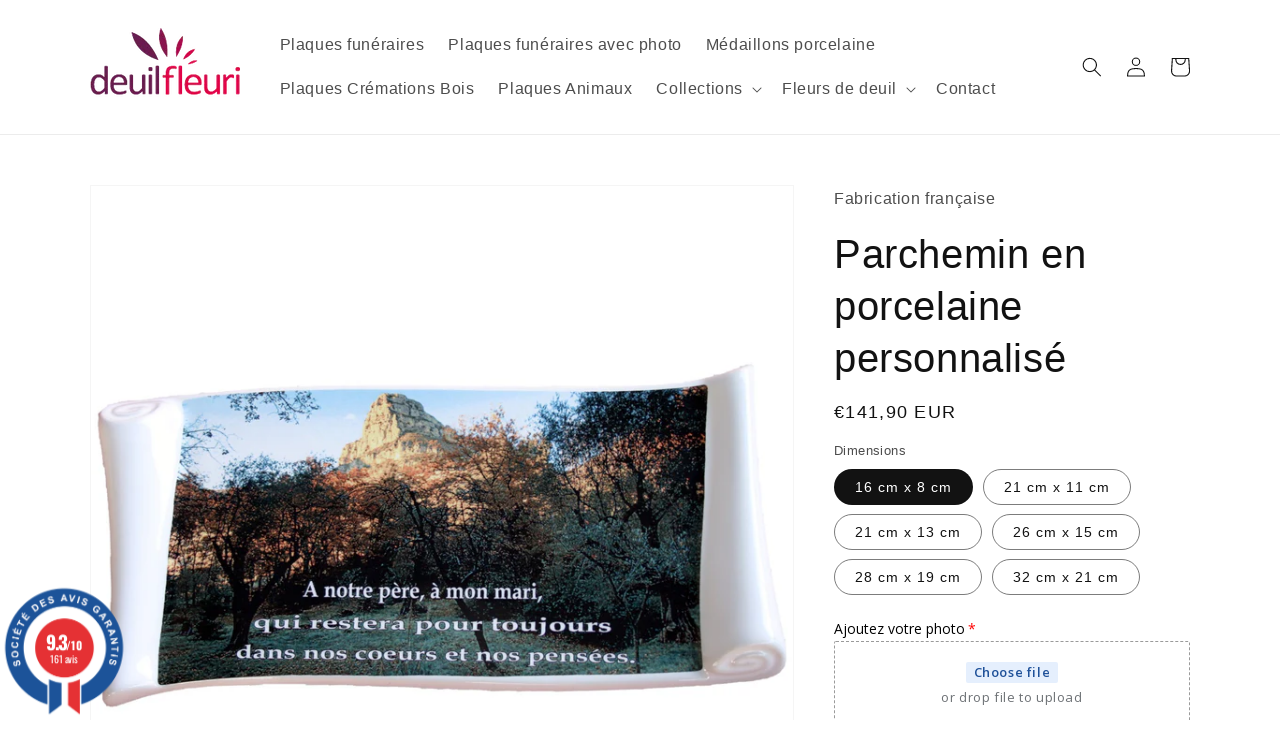

--- FILE ---
content_type: text/html; charset=utf-8
request_url: https://www.deuil-fleuri.fr/products/parchemin-en-porcelaine
body_size: 38815
content:
<!doctype html>
<html class="no-js" lang="fr">
  <head>
    <meta charset="utf-8">
    <meta http-equiv="X-UA-Compatible" content="IE=edge">
    <meta name="viewport" content="width=device-width,initial-scale=1">
    <meta name="theme-color" content="">
    <link rel="canonical" href="https://www.deuil-fleuri.fr/products/parchemin-en-porcelaine">
    <link rel="preconnect" href="https://cdn.shopify.com" crossorigin><link rel="icon" type="image/png" href="//www.deuil-fleuri.fr/cdn/shop/files/favicon_32x32.png?v=1631806946"><title>
      Parchemin en porcelaine à personnaliser
 &ndash; Deuil fleuri</title>

    
      <meta name="description" content="Parchemin en porcelaine à personnaliser à la photo et au texte de votre choix. Parchemin à coller sur une plaque funéraire ou la plaque tombale.">
    

    

<meta property="og:site_name" content="Deuil fleuri">
<meta property="og:url" content="https://www.deuil-fleuri.fr/products/parchemin-en-porcelaine">
<meta property="og:title" content="Parchemin en porcelaine à personnaliser">
<meta property="og:type" content="product">
<meta property="og:description" content="Parchemin en porcelaine à personnaliser à la photo et au texte de votre choix. Parchemin à coller sur une plaque funéraire ou la plaque tombale."><meta property="og:image" content="http://www.deuil-fleuri.fr/cdn/shop/products/370.jpg?v=1631430836">
  <meta property="og:image:secure_url" content="https://www.deuil-fleuri.fr/cdn/shop/products/370.jpg?v=1631430836">
  <meta property="og:image:width" content="1600">
  <meta property="og:image:height" content="1600"><meta property="og:price:amount" content="141,90">
  <meta property="og:price:currency" content="EUR"><meta name="twitter:card" content="summary_large_image">
<meta name="twitter:title" content="Parchemin en porcelaine à personnaliser">
<meta name="twitter:description" content="Parchemin en porcelaine à personnaliser à la photo et au texte de votre choix. Parchemin à coller sur une plaque funéraire ou la plaque tombale.">


    <script src="//www.deuil-fleuri.fr/cdn/shop/t/7/assets/global.js?v=130189267061969566591638810798" defer="defer"></script>
    <script>window.performance && window.performance.mark && window.performance.mark('shopify.content_for_header.start');</script><meta name="google-site-verification" content="Kq3cf4F_J1zU43BEvEvDRuMmHk8W3fhlgQKpH5PH-8U">
<meta id="shopify-digital-wallet" name="shopify-digital-wallet" content="/59712241819/digital_wallets/dialog">
<meta name="shopify-checkout-api-token" content="dc6fac856ece748e82f9713033e1dd32">
<meta id="in-context-paypal-metadata" data-shop-id="59712241819" data-venmo-supported="false" data-environment="production" data-locale="fr_FR" data-paypal-v4="true" data-currency="EUR">
<link rel="alternate" type="application/json+oembed" href="https://www.deuil-fleuri.fr/products/parchemin-en-porcelaine.oembed">
<script async="async" src="/checkouts/internal/preloads.js?locale=fr-FR"></script>
<script id="shopify-features" type="application/json">{"accessToken":"dc6fac856ece748e82f9713033e1dd32","betas":["rich-media-storefront-analytics"],"domain":"www.deuil-fleuri.fr","predictiveSearch":true,"shopId":59712241819,"locale":"fr"}</script>
<script>var Shopify = Shopify || {};
Shopify.shop = "deuilfleuri.myshopify.com";
Shopify.locale = "fr";
Shopify.currency = {"active":"EUR","rate":"1.0"};
Shopify.country = "FR";
Shopify.theme = {"name":"Dawn production","id":129346568406,"schema_name":"Dawn","schema_version":"2.1.0","theme_store_id":887,"role":"main"};
Shopify.theme.handle = "null";
Shopify.theme.style = {"id":null,"handle":null};
Shopify.cdnHost = "www.deuil-fleuri.fr/cdn";
Shopify.routes = Shopify.routes || {};
Shopify.routes.root = "/";</script>
<script type="module">!function(o){(o.Shopify=o.Shopify||{}).modules=!0}(window);</script>
<script>!function(o){function n(){var o=[];function n(){o.push(Array.prototype.slice.apply(arguments))}return n.q=o,n}var t=o.Shopify=o.Shopify||{};t.loadFeatures=n(),t.autoloadFeatures=n()}(window);</script>
<script id="shop-js-analytics" type="application/json">{"pageType":"product"}</script>
<script defer="defer" async type="module" src="//www.deuil-fleuri.fr/cdn/shopifycloud/shop-js/modules/v2/client.init-shop-cart-sync_BcDpqI9l.fr.esm.js"></script>
<script defer="defer" async type="module" src="//www.deuil-fleuri.fr/cdn/shopifycloud/shop-js/modules/v2/chunk.common_a1Rf5Dlz.esm.js"></script>
<script defer="defer" async type="module" src="//www.deuil-fleuri.fr/cdn/shopifycloud/shop-js/modules/v2/chunk.modal_Djra7sW9.esm.js"></script>
<script type="module">
  await import("//www.deuil-fleuri.fr/cdn/shopifycloud/shop-js/modules/v2/client.init-shop-cart-sync_BcDpqI9l.fr.esm.js");
await import("//www.deuil-fleuri.fr/cdn/shopifycloud/shop-js/modules/v2/chunk.common_a1Rf5Dlz.esm.js");
await import("//www.deuil-fleuri.fr/cdn/shopifycloud/shop-js/modules/v2/chunk.modal_Djra7sW9.esm.js");

  window.Shopify.SignInWithShop?.initShopCartSync?.({"fedCMEnabled":true,"windoidEnabled":true});

</script>
<script>(function() {
  var isLoaded = false;
  function asyncLoad() {
    if (isLoaded) return;
    isLoaded = true;
    var urls = ["https:\/\/d1564fddzjmdj5.cloudfront.net\/initializercolissimo.js?app_name=happycolissimo\u0026cloud=d1564fddzjmdj5.cloudfront.net\u0026shop=deuilfleuri.myshopify.com","https:\/\/static.klaviyo.com\/onsite\/js\/klaviyo.js?company_id=R3RxZ3\u0026shop=deuilfleuri.myshopify.com","https:\/\/static.klaviyo.com\/onsite\/js\/klaviyo.js?company_id=R3RxZ3\u0026shop=deuilfleuri.myshopify.com","https:\/\/static.klaviyo.com\/onsite\/js\/klaviyo.js?company_id=U88wDf\u0026shop=deuilfleuri.myshopify.com","https:\/\/static.klaviyo.com\/onsite\/js\/klaviyo.js?company_id=U88wDf\u0026shop=deuilfleuri.myshopify.com"];
    for (var i = 0; i < urls.length; i++) {
      var s = document.createElement('script');
      s.type = 'text/javascript';
      s.async = true;
      s.src = urls[i];
      var x = document.getElementsByTagName('script')[0];
      x.parentNode.insertBefore(s, x);
    }
  };
  if(window.attachEvent) {
    window.attachEvent('onload', asyncLoad);
  } else {
    window.addEventListener('load', asyncLoad, false);
  }
})();</script>
<script id="__st">var __st={"a":59712241819,"offset":3600,"reqid":"59ade040-dc7c-42ae-9da8-f3743cadb37e-1769107502","pageurl":"www.deuil-fleuri.fr\/products\/parchemin-en-porcelaine","u":"cabc83aefb16","p":"product","rtyp":"product","rid":7061334098075};</script>
<script>window.ShopifyPaypalV4VisibilityTracking = true;</script>
<script id="captcha-bootstrap">!function(){'use strict';const t='contact',e='account',n='new_comment',o=[[t,t],['blogs',n],['comments',n],[t,'customer']],c=[[e,'customer_login'],[e,'guest_login'],[e,'recover_customer_password'],[e,'create_customer']],r=t=>t.map((([t,e])=>`form[action*='/${t}']:not([data-nocaptcha='true']) input[name='form_type'][value='${e}']`)).join(','),a=t=>()=>t?[...document.querySelectorAll(t)].map((t=>t.form)):[];function s(){const t=[...o],e=r(t);return a(e)}const i='password',u='form_key',d=['recaptcha-v3-token','g-recaptcha-response','h-captcha-response',i],f=()=>{try{return window.sessionStorage}catch{return}},m='__shopify_v',_=t=>t.elements[u];function p(t,e,n=!1){try{const o=window.sessionStorage,c=JSON.parse(o.getItem(e)),{data:r}=function(t){const{data:e,action:n}=t;return t[m]||n?{data:e,action:n}:{data:t,action:n}}(c);for(const[e,n]of Object.entries(r))t.elements[e]&&(t.elements[e].value=n);n&&o.removeItem(e)}catch(o){console.error('form repopulation failed',{error:o})}}const l='form_type',E='cptcha';function T(t){t.dataset[E]=!0}const w=window,h=w.document,L='Shopify',v='ce_forms',y='captcha';let A=!1;((t,e)=>{const n=(g='f06e6c50-85a8-45c8-87d0-21a2b65856fe',I='https://cdn.shopify.com/shopifycloud/storefront-forms-hcaptcha/ce_storefront_forms_captcha_hcaptcha.v1.5.2.iife.js',D={infoText:'Protégé par hCaptcha',privacyText:'Confidentialité',termsText:'Conditions'},(t,e,n)=>{const o=w[L][v],c=o.bindForm;if(c)return c(t,g,e,D).then(n);var r;o.q.push([[t,g,e,D],n]),r=I,A||(h.body.append(Object.assign(h.createElement('script'),{id:'captcha-provider',async:!0,src:r})),A=!0)});var g,I,D;w[L]=w[L]||{},w[L][v]=w[L][v]||{},w[L][v].q=[],w[L][y]=w[L][y]||{},w[L][y].protect=function(t,e){n(t,void 0,e),T(t)},Object.freeze(w[L][y]),function(t,e,n,w,h,L){const[v,y,A,g]=function(t,e,n){const i=e?o:[],u=t?c:[],d=[...i,...u],f=r(d),m=r(i),_=r(d.filter((([t,e])=>n.includes(e))));return[a(f),a(m),a(_),s()]}(w,h,L),I=t=>{const e=t.target;return e instanceof HTMLFormElement?e:e&&e.form},D=t=>v().includes(t);t.addEventListener('submit',(t=>{const e=I(t);if(!e)return;const n=D(e)&&!e.dataset.hcaptchaBound&&!e.dataset.recaptchaBound,o=_(e),c=g().includes(e)&&(!o||!o.value);(n||c)&&t.preventDefault(),c&&!n&&(function(t){try{if(!f())return;!function(t){const e=f();if(!e)return;const n=_(t);if(!n)return;const o=n.value;o&&e.removeItem(o)}(t);const e=Array.from(Array(32),(()=>Math.random().toString(36)[2])).join('');!function(t,e){_(t)||t.append(Object.assign(document.createElement('input'),{type:'hidden',name:u})),t.elements[u].value=e}(t,e),function(t,e){const n=f();if(!n)return;const o=[...t.querySelectorAll(`input[type='${i}']`)].map((({name:t})=>t)),c=[...d,...o],r={};for(const[a,s]of new FormData(t).entries())c.includes(a)||(r[a]=s);n.setItem(e,JSON.stringify({[m]:1,action:t.action,data:r}))}(t,e)}catch(e){console.error('failed to persist form',e)}}(e),e.submit())}));const S=(t,e)=>{t&&!t.dataset[E]&&(n(t,e.some((e=>e===t))),T(t))};for(const o of['focusin','change'])t.addEventListener(o,(t=>{const e=I(t);D(e)&&S(e,y())}));const B=e.get('form_key'),M=e.get(l),P=B&&M;t.addEventListener('DOMContentLoaded',(()=>{const t=y();if(P)for(const e of t)e.elements[l].value===M&&p(e,B);[...new Set([...A(),...v().filter((t=>'true'===t.dataset.shopifyCaptcha))])].forEach((e=>S(e,t)))}))}(h,new URLSearchParams(w.location.search),n,t,e,['guest_login'])})(!0,!0)}();</script>
<script integrity="sha256-4kQ18oKyAcykRKYeNunJcIwy7WH5gtpwJnB7kiuLZ1E=" data-source-attribution="shopify.loadfeatures" defer="defer" src="//www.deuil-fleuri.fr/cdn/shopifycloud/storefront/assets/storefront/load_feature-a0a9edcb.js" crossorigin="anonymous"></script>
<script data-source-attribution="shopify.dynamic_checkout.dynamic.init">var Shopify=Shopify||{};Shopify.PaymentButton=Shopify.PaymentButton||{isStorefrontPortableWallets:!0,init:function(){window.Shopify.PaymentButton.init=function(){};var t=document.createElement("script");t.src="https://www.deuil-fleuri.fr/cdn/shopifycloud/portable-wallets/latest/portable-wallets.fr.js",t.type="module",document.head.appendChild(t)}};
</script>
<script data-source-attribution="shopify.dynamic_checkout.buyer_consent">
  function portableWalletsHideBuyerConsent(e){var t=document.getElementById("shopify-buyer-consent"),n=document.getElementById("shopify-subscription-policy-button");t&&n&&(t.classList.add("hidden"),t.setAttribute("aria-hidden","true"),n.removeEventListener("click",e))}function portableWalletsShowBuyerConsent(e){var t=document.getElementById("shopify-buyer-consent"),n=document.getElementById("shopify-subscription-policy-button");t&&n&&(t.classList.remove("hidden"),t.removeAttribute("aria-hidden"),n.addEventListener("click",e))}window.Shopify?.PaymentButton&&(window.Shopify.PaymentButton.hideBuyerConsent=portableWalletsHideBuyerConsent,window.Shopify.PaymentButton.showBuyerConsent=portableWalletsShowBuyerConsent);
</script>
<script data-source-attribution="shopify.dynamic_checkout.cart.bootstrap">document.addEventListener("DOMContentLoaded",(function(){function t(){return document.querySelector("shopify-accelerated-checkout-cart, shopify-accelerated-checkout")}if(t())Shopify.PaymentButton.init();else{new MutationObserver((function(e,n){t()&&(Shopify.PaymentButton.init(),n.disconnect())})).observe(document.body,{childList:!0,subtree:!0})}}));
</script>
<link id="shopify-accelerated-checkout-styles" rel="stylesheet" media="screen" href="https://www.deuil-fleuri.fr/cdn/shopifycloud/portable-wallets/latest/accelerated-checkout-backwards-compat.css" crossorigin="anonymous">
<style id="shopify-accelerated-checkout-cart">
        #shopify-buyer-consent {
  margin-top: 1em;
  display: inline-block;
  width: 100%;
}

#shopify-buyer-consent.hidden {
  display: none;
}

#shopify-subscription-policy-button {
  background: none;
  border: none;
  padding: 0;
  text-decoration: underline;
  font-size: inherit;
  cursor: pointer;
}

#shopify-subscription-policy-button::before {
  box-shadow: none;
}

      </style>
<script id="sections-script" data-sections="main-product,product-recommendations,header,footer" defer="defer" src="//www.deuil-fleuri.fr/cdn/shop/t/7/compiled_assets/scripts.js?v=1308"></script>
<script>window.performance && window.performance.mark && window.performance.mark('shopify.content_for_header.end');</script>


    <style data-shopify>
      
      
      
      
      

      :root {
        --font-body-family: "system_ui", -apple-system, 'Segoe UI', Roboto, 'Helvetica Neue', 'Noto Sans', 'Liberation Sans', Arial, sans-serif, 'Apple Color Emoji', 'Segoe UI Emoji', 'Segoe UI Symbol', 'Noto Color Emoji';
        --font-body-style: normal;
        --font-body-weight: 400;

        --font-heading-family: "system_ui", -apple-system, 'Segoe UI', Roboto, 'Helvetica Neue', 'Noto Sans', 'Liberation Sans', Arial, sans-serif, 'Apple Color Emoji', 'Segoe UI Emoji', 'Segoe UI Symbol', 'Noto Color Emoji';
        --font-heading-style: normal;
        --font-heading-weight: 400;

        --color-base-text: 18, 18, 18;
        --color-base-background-1: 255, 255, 255;
        --color-base-background-2: 236, 215, 190;
        --color-base-solid-button-labels: 18, 18, 18;
        --color-base-outline-button-labels: 18, 18, 18;
        --color-base-accent-1: 236, 215, 190;
        --color-base-accent-2: 244, 221, 194;
        --payment-terms-background-color: #FFFFFF;

        --gradient-base-background-1: #FFFFFF;
        --gradient-base-background-2: #ecd7be;
        --gradient-base-accent-1: #ecd7be;
        --gradient-base-accent-2: #f4ddc2;

        --page-width: 120rem;
      }

      *,
      *::before,
      *::after {
        box-sizing: inherit;
      }

      html {
        box-sizing: border-box;
        font-size: 62.5%;
        height: 100%;
      }

      body {
        display: grid;
        grid-template-rows: auto auto 1fr auto;
        grid-template-columns: 100%;
        min-height: 100%;
        margin: 0;
        font-size: 1.5rem;
        letter-spacing: 0.06rem;
        line-height: 1.8;
        font-family: var(--font-body-family);
        font-style: var(--font-body-style);
        font-weight: var(--font-body-weight);
      }

      @media screen and (min-width: 750px) {
        body {
          font-size: 1.6rem;
        }
      }
    </style>

    <link href="//www.deuil-fleuri.fr/cdn/shop/t/7/assets/base.css?v=4919383666065551311643281412" rel="stylesheet" type="text/css" media="all" />
<link rel="stylesheet" href="//www.deuil-fleuri.fr/cdn/shop/t/7/assets/component-predictive-search.css?v=171342419786403665911638810791" media="print" onload="this.media='all'"><script>document.documentElement.className = document.documentElement.className.replace('no-js', 'js');</script>
    <!-- "snippets/judgeme_core.liquid" was not rendered, the associated app was uninstalled -->
<script src="https://www.societe-des-avis-garantis.fr/wp-content/plugins/ag-core/widgets/JsWidget.js"
type="text/javascript"></script>
<script>

var agSiteId="11989"; 

fr
</script> 
<!-- BEGIN app block: shopify://apps/simprosys-google-shopping-feed/blocks/core_settings_block/1f0b859e-9fa6-4007-97e8-4513aff5ff3b --><!-- BEGIN: GSF App Core Tags & Scripts by Simprosys Google Shopping Feed -->









<!-- END: GSF App Core Tags & Scripts by Simprosys Google Shopping Feed -->
<!-- END app block --><!-- BEGIN app block: shopify://apps/smart-seo/blocks/smartseo/7b0a6064-ca2e-4392-9a1d-8c43c942357b --><meta name="smart-seo-integrated" content="true" /><!-- metatagsSavedToSEOFields:  --><!-- BEGIN app snippet: smartseo.product.metatags --><!-- product_seo_template_metafield:  --><title>Parchemin en porcelaine à personnaliser</title>
<meta name="description" content="Parchemin en porcelaine à personnaliser à la photo et au texte de votre choix. Parchemin à coller sur une plaque funéraire ou la plaque tombale." />
<meta name="smartseo-timestamp" content="0" /><!-- END app snippet --><!-- END app block --><script src="https://cdn.shopify.com/extensions/019b92df-1966-750c-943d-a8ced4b05ac2/option-cli3-369/assets/gpomain.js" type="text/javascript" defer="defer"></script>
<link href="https://monorail-edge.shopifysvc.com" rel="dns-prefetch">
<script>(function(){if ("sendBeacon" in navigator && "performance" in window) {try {var session_token_from_headers = performance.getEntriesByType('navigation')[0].serverTiming.find(x => x.name == '_s').description;} catch {var session_token_from_headers = undefined;}var session_cookie_matches = document.cookie.match(/_shopify_s=([^;]*)/);var session_token_from_cookie = session_cookie_matches && session_cookie_matches.length === 2 ? session_cookie_matches[1] : "";var session_token = session_token_from_headers || session_token_from_cookie || "";function handle_abandonment_event(e) {var entries = performance.getEntries().filter(function(entry) {return /monorail-edge.shopifysvc.com/.test(entry.name);});if (!window.abandonment_tracked && entries.length === 0) {window.abandonment_tracked = true;var currentMs = Date.now();var navigation_start = performance.timing.navigationStart;var payload = {shop_id: 59712241819,url: window.location.href,navigation_start,duration: currentMs - navigation_start,session_token,page_type: "product"};window.navigator.sendBeacon("https://monorail-edge.shopifysvc.com/v1/produce", JSON.stringify({schema_id: "online_store_buyer_site_abandonment/1.1",payload: payload,metadata: {event_created_at_ms: currentMs,event_sent_at_ms: currentMs}}));}}window.addEventListener('pagehide', handle_abandonment_event);}}());</script>
<script id="web-pixels-manager-setup">(function e(e,d,r,n,o){if(void 0===o&&(o={}),!Boolean(null===(a=null===(i=window.Shopify)||void 0===i?void 0:i.analytics)||void 0===a?void 0:a.replayQueue)){var i,a;window.Shopify=window.Shopify||{};var t=window.Shopify;t.analytics=t.analytics||{};var s=t.analytics;s.replayQueue=[],s.publish=function(e,d,r){return s.replayQueue.push([e,d,r]),!0};try{self.performance.mark("wpm:start")}catch(e){}var l=function(){var e={modern:/Edge?\/(1{2}[4-9]|1[2-9]\d|[2-9]\d{2}|\d{4,})\.\d+(\.\d+|)|Firefox\/(1{2}[4-9]|1[2-9]\d|[2-9]\d{2}|\d{4,})\.\d+(\.\d+|)|Chrom(ium|e)\/(9{2}|\d{3,})\.\d+(\.\d+|)|(Maci|X1{2}).+ Version\/(15\.\d+|(1[6-9]|[2-9]\d|\d{3,})\.\d+)([,.]\d+|)( \(\w+\)|)( Mobile\/\w+|) Safari\/|Chrome.+OPR\/(9{2}|\d{3,})\.\d+\.\d+|(CPU[ +]OS|iPhone[ +]OS|CPU[ +]iPhone|CPU IPhone OS|CPU iPad OS)[ +]+(15[._]\d+|(1[6-9]|[2-9]\d|\d{3,})[._]\d+)([._]\d+|)|Android:?[ /-](13[3-9]|1[4-9]\d|[2-9]\d{2}|\d{4,})(\.\d+|)(\.\d+|)|Android.+Firefox\/(13[5-9]|1[4-9]\d|[2-9]\d{2}|\d{4,})\.\d+(\.\d+|)|Android.+Chrom(ium|e)\/(13[3-9]|1[4-9]\d|[2-9]\d{2}|\d{4,})\.\d+(\.\d+|)|SamsungBrowser\/([2-9]\d|\d{3,})\.\d+/,legacy:/Edge?\/(1[6-9]|[2-9]\d|\d{3,})\.\d+(\.\d+|)|Firefox\/(5[4-9]|[6-9]\d|\d{3,})\.\d+(\.\d+|)|Chrom(ium|e)\/(5[1-9]|[6-9]\d|\d{3,})\.\d+(\.\d+|)([\d.]+$|.*Safari\/(?![\d.]+ Edge\/[\d.]+$))|(Maci|X1{2}).+ Version\/(10\.\d+|(1[1-9]|[2-9]\d|\d{3,})\.\d+)([,.]\d+|)( \(\w+\)|)( Mobile\/\w+|) Safari\/|Chrome.+OPR\/(3[89]|[4-9]\d|\d{3,})\.\d+\.\d+|(CPU[ +]OS|iPhone[ +]OS|CPU[ +]iPhone|CPU IPhone OS|CPU iPad OS)[ +]+(10[._]\d+|(1[1-9]|[2-9]\d|\d{3,})[._]\d+)([._]\d+|)|Android:?[ /-](13[3-9]|1[4-9]\d|[2-9]\d{2}|\d{4,})(\.\d+|)(\.\d+|)|Mobile Safari.+OPR\/([89]\d|\d{3,})\.\d+\.\d+|Android.+Firefox\/(13[5-9]|1[4-9]\d|[2-9]\d{2}|\d{4,})\.\d+(\.\d+|)|Android.+Chrom(ium|e)\/(13[3-9]|1[4-9]\d|[2-9]\d{2}|\d{4,})\.\d+(\.\d+|)|Android.+(UC? ?Browser|UCWEB|U3)[ /]?(15\.([5-9]|\d{2,})|(1[6-9]|[2-9]\d|\d{3,})\.\d+)\.\d+|SamsungBrowser\/(5\.\d+|([6-9]|\d{2,})\.\d+)|Android.+MQ{2}Browser\/(14(\.(9|\d{2,})|)|(1[5-9]|[2-9]\d|\d{3,})(\.\d+|))(\.\d+|)|K[Aa][Ii]OS\/(3\.\d+|([4-9]|\d{2,})\.\d+)(\.\d+|)/},d=e.modern,r=e.legacy,n=navigator.userAgent;return n.match(d)?"modern":n.match(r)?"legacy":"unknown"}(),u="modern"===l?"modern":"legacy",c=(null!=n?n:{modern:"",legacy:""})[u],f=function(e){return[e.baseUrl,"/wpm","/b",e.hashVersion,"modern"===e.buildTarget?"m":"l",".js"].join("")}({baseUrl:d,hashVersion:r,buildTarget:u}),m=function(e){var d=e.version,r=e.bundleTarget,n=e.surface,o=e.pageUrl,i=e.monorailEndpoint;return{emit:function(e){var a=e.status,t=e.errorMsg,s=(new Date).getTime(),l=JSON.stringify({metadata:{event_sent_at_ms:s},events:[{schema_id:"web_pixels_manager_load/3.1",payload:{version:d,bundle_target:r,page_url:o,status:a,surface:n,error_msg:t},metadata:{event_created_at_ms:s}}]});if(!i)return console&&console.warn&&console.warn("[Web Pixels Manager] No Monorail endpoint provided, skipping logging."),!1;try{return self.navigator.sendBeacon.bind(self.navigator)(i,l)}catch(e){}var u=new XMLHttpRequest;try{return u.open("POST",i,!0),u.setRequestHeader("Content-Type","text/plain"),u.send(l),!0}catch(e){return console&&console.warn&&console.warn("[Web Pixels Manager] Got an unhandled error while logging to Monorail."),!1}}}}({version:r,bundleTarget:l,surface:e.surface,pageUrl:self.location.href,monorailEndpoint:e.monorailEndpoint});try{o.browserTarget=l,function(e){var d=e.src,r=e.async,n=void 0===r||r,o=e.onload,i=e.onerror,a=e.sri,t=e.scriptDataAttributes,s=void 0===t?{}:t,l=document.createElement("script"),u=document.querySelector("head"),c=document.querySelector("body");if(l.async=n,l.src=d,a&&(l.integrity=a,l.crossOrigin="anonymous"),s)for(var f in s)if(Object.prototype.hasOwnProperty.call(s,f))try{l.dataset[f]=s[f]}catch(e){}if(o&&l.addEventListener("load",o),i&&l.addEventListener("error",i),u)u.appendChild(l);else{if(!c)throw new Error("Did not find a head or body element to append the script");c.appendChild(l)}}({src:f,async:!0,onload:function(){if(!function(){var e,d;return Boolean(null===(d=null===(e=window.Shopify)||void 0===e?void 0:e.analytics)||void 0===d?void 0:d.initialized)}()){var d=window.webPixelsManager.init(e)||void 0;if(d){var r=window.Shopify.analytics;r.replayQueue.forEach((function(e){var r=e[0],n=e[1],o=e[2];d.publishCustomEvent(r,n,o)})),r.replayQueue=[],r.publish=d.publishCustomEvent,r.visitor=d.visitor,r.initialized=!0}}},onerror:function(){return m.emit({status:"failed",errorMsg:"".concat(f," has failed to load")})},sri:function(e){var d=/^sha384-[A-Za-z0-9+/=]+$/;return"string"==typeof e&&d.test(e)}(c)?c:"",scriptDataAttributes:o}),m.emit({status:"loading"})}catch(e){m.emit({status:"failed",errorMsg:(null==e?void 0:e.message)||"Unknown error"})}}})({shopId: 59712241819,storefrontBaseUrl: "https://www.deuil-fleuri.fr",extensionsBaseUrl: "https://extensions.shopifycdn.com/cdn/shopifycloud/web-pixels-manager",monorailEndpoint: "https://monorail-edge.shopifysvc.com/unstable/produce_batch",surface: "storefront-renderer",enabledBetaFlags: ["2dca8a86"],webPixelsConfigList: [{"id":"2487845198","configuration":"{\"account_ID\":\"1010741\",\"google_analytics_tracking_tag\":\"1\",\"measurement_id\":\"2\",\"api_secret\":\"3\",\"shop_settings\":\"{\\\"custom_pixel_script\\\":\\\"https:\\\\\\\/\\\\\\\/storage.googleapis.com\\\\\\\/gsf-scripts\\\\\\\/custom-pixels\\\\\\\/deuilfleuri.js\\\"}\"}","eventPayloadVersion":"v1","runtimeContext":"LAX","scriptVersion":"c6b888297782ed4a1cba19cda43d6625","type":"APP","apiClientId":1558137,"privacyPurposes":[],"dataSharingAdjustments":{"protectedCustomerApprovalScopes":["read_customer_address","read_customer_email","read_customer_name","read_customer_personal_data","read_customer_phone"]}},{"id":"1053917518","configuration":"{\"config\":\"{\\\"google_tag_ids\\\":[\\\"G-38F1Z7MN56\\\",\\\"AW-1053736734\\\",\\\"GT-MRQGC5N\\\",\\\"G-3MSRB2M180\\\"],\\\"target_country\\\":\\\"FR\\\",\\\"gtag_events\\\":[{\\\"type\\\":\\\"search\\\",\\\"action_label\\\":[\\\"G-38F1Z7MN56\\\",\\\"AW-1053736734\\\/9GtuCMC75fcCEJ7-uvYD\\\",\\\"G-3MSRB2M180\\\"]},{\\\"type\\\":\\\"begin_checkout\\\",\\\"action_label\\\":[\\\"G-38F1Z7MN56\\\",\\\"AW-1053736734\\\/dKJyCL275fcCEJ7-uvYD\\\",\\\"AW-1053736734\\\/GmCXCO_mpe0ZEJ7-uvYD\\\",\\\"G-3MSRB2M180\\\"]},{\\\"type\\\":\\\"view_item\\\",\\\"action_label\\\":[\\\"G-38F1Z7MN56\\\",\\\"AW-1053736734\\\/5l0JCLe75fcCEJ7-uvYD\\\",\\\"MC-1XFD1B31WN\\\",\\\"G-3MSRB2M180\\\"]},{\\\"type\\\":\\\"purchase\\\",\\\"action_label\\\":[\\\"G-38F1Z7MN56\\\",\\\"AW-1053736734\\\/d9-rCLS75fcCEJ7-uvYD\\\",\\\"MC-1XFD1B31WN\\\",\\\"AW-1053736734\\\/XjwJCJnqoe0ZEJ7-uvYD\\\",\\\"G-3MSRB2M180\\\"]},{\\\"type\\\":\\\"page_view\\\",\\\"action_label\\\":[\\\"G-38F1Z7MN56\\\",\\\"AW-1053736734\\\/c77UCLG75fcCEJ7-uvYD\\\",\\\"MC-1XFD1B31WN\\\",\\\"G-3MSRB2M180\\\"]},{\\\"type\\\":\\\"add_payment_info\\\",\\\"action_label\\\":[\\\"G-38F1Z7MN56\\\",\\\"AW-1053736734\\\/u0rpCMO75fcCEJ7-uvYD\\\",\\\"G-3MSRB2M180\\\"]},{\\\"type\\\":\\\"add_to_cart\\\",\\\"action_label\\\":[\\\"G-38F1Z7MN56\\\",\\\"AW-1053736734\\\/9GfvCLq75fcCEJ7-uvYD\\\",\\\"AW-1053736734\\\/pbPtCK7kpe0ZEJ7-uvYD\\\",\\\"G-3MSRB2M180\\\"]}],\\\"enable_monitoring_mode\\\":false}\"}","eventPayloadVersion":"v1","runtimeContext":"OPEN","scriptVersion":"b2a88bafab3e21179ed38636efcd8a93","type":"APP","apiClientId":1780363,"privacyPurposes":[],"dataSharingAdjustments":{"protectedCustomerApprovalScopes":["read_customer_address","read_customer_email","read_customer_name","read_customer_personal_data","read_customer_phone"]}},{"id":"360120654","configuration":"{\"pixel_id\":\"325913912622600\",\"pixel_type\":\"facebook_pixel\",\"metaapp_system_user_token\":\"-\"}","eventPayloadVersion":"v1","runtimeContext":"OPEN","scriptVersion":"ca16bc87fe92b6042fbaa3acc2fbdaa6","type":"APP","apiClientId":2329312,"privacyPurposes":["ANALYTICS","MARKETING","SALE_OF_DATA"],"dataSharingAdjustments":{"protectedCustomerApprovalScopes":["read_customer_address","read_customer_email","read_customer_name","read_customer_personal_data","read_customer_phone"]}},{"id":"174719310","eventPayloadVersion":"v1","runtimeContext":"LAX","scriptVersion":"1","type":"CUSTOM","privacyPurposes":["ANALYTICS"],"name":"Google Analytics tag (migrated)"},{"id":"shopify-app-pixel","configuration":"{}","eventPayloadVersion":"v1","runtimeContext":"STRICT","scriptVersion":"0450","apiClientId":"shopify-pixel","type":"APP","privacyPurposes":["ANALYTICS","MARKETING"]},{"id":"shopify-custom-pixel","eventPayloadVersion":"v1","runtimeContext":"LAX","scriptVersion":"0450","apiClientId":"shopify-pixel","type":"CUSTOM","privacyPurposes":["ANALYTICS","MARKETING"]}],isMerchantRequest: false,initData: {"shop":{"name":"Deuil fleuri","paymentSettings":{"currencyCode":"EUR"},"myshopifyDomain":"deuilfleuri.myshopify.com","countryCode":"FR","storefrontUrl":"https:\/\/www.deuil-fleuri.fr"},"customer":null,"cart":null,"checkout":null,"productVariants":[{"price":{"amount":141.9,"currencyCode":"EUR"},"product":{"title":"Parchemin en porcelaine personnalisé","vendor":"DT Ceramic","id":"7061334098075","untranslatedTitle":"Parchemin en porcelaine personnalisé","url":"\/products\/parchemin-en-porcelaine","type":"Médaillons"},"id":"41116607676571","image":{"src":"\/\/www.deuil-fleuri.fr\/cdn\/shop\/products\/370.jpg?v=1631430836"},"sku":null,"title":"16 cm x 8 cm","untranslatedTitle":"16 cm x 8 cm"},{"price":{"amount":174.9,"currencyCode":"EUR"},"product":{"title":"Parchemin en porcelaine personnalisé","vendor":"DT Ceramic","id":"7061334098075","untranslatedTitle":"Parchemin en porcelaine personnalisé","url":"\/products\/parchemin-en-porcelaine","type":"Médaillons"},"id":"41116607709339","image":{"src":"\/\/www.deuil-fleuri.fr\/cdn\/shop\/products\/370.jpg?v=1631430836"},"sku":null,"title":"21 cm x 11 cm","untranslatedTitle":"21 cm x 11 cm"},{"price":{"amount":196.0,"currencyCode":"EUR"},"product":{"title":"Parchemin en porcelaine personnalisé","vendor":"DT Ceramic","id":"7061334098075","untranslatedTitle":"Parchemin en porcelaine personnalisé","url":"\/products\/parchemin-en-porcelaine","type":"Médaillons"},"id":"41116607742107","image":{"src":"\/\/www.deuil-fleuri.fr\/cdn\/shop\/products\/370.jpg?v=1631430836"},"sku":null,"title":"21 cm x 13 cm","untranslatedTitle":"21 cm x 13 cm"},{"price":{"amount":262.0,"currencyCode":"EUR"},"product":{"title":"Parchemin en porcelaine personnalisé","vendor":"DT Ceramic","id":"7061334098075","untranslatedTitle":"Parchemin en porcelaine personnalisé","url":"\/products\/parchemin-en-porcelaine","type":"Médaillons"},"id":"41116607807643","image":{"src":"\/\/www.deuil-fleuri.fr\/cdn\/shop\/products\/370.jpg?v=1631430836"},"sku":null,"title":"26 cm x 15 cm","untranslatedTitle":"26 cm x 15 cm"},{"price":{"amount":318.0,"currencyCode":"EUR"},"product":{"title":"Parchemin en porcelaine personnalisé","vendor":"DT Ceramic","id":"7061334098075","untranslatedTitle":"Parchemin en porcelaine personnalisé","url":"\/products\/parchemin-en-porcelaine","type":"Médaillons"},"id":"41116607840411","image":{"src":"\/\/www.deuil-fleuri.fr\/cdn\/shop\/products\/370.jpg?v=1631430836"},"sku":null,"title":"28 cm x 19 cm","untranslatedTitle":"28 cm x 19 cm"},{"price":{"amount":394.0,"currencyCode":"EUR"},"product":{"title":"Parchemin en porcelaine personnalisé","vendor":"DT Ceramic","id":"7061334098075","untranslatedTitle":"Parchemin en porcelaine personnalisé","url":"\/products\/parchemin-en-porcelaine","type":"Médaillons"},"id":"41116607873179","image":{"src":"\/\/www.deuil-fleuri.fr\/cdn\/shop\/products\/370.jpg?v=1631430836"},"sku":null,"title":"32 cm x 21 cm","untranslatedTitle":"32 cm x 21 cm"}],"purchasingCompany":null},},"https://www.deuil-fleuri.fr/cdn","fcfee988w5aeb613cpc8e4bc33m6693e112",{"modern":"","legacy":""},{"shopId":"59712241819","storefrontBaseUrl":"https:\/\/www.deuil-fleuri.fr","extensionBaseUrl":"https:\/\/extensions.shopifycdn.com\/cdn\/shopifycloud\/web-pixels-manager","surface":"storefront-renderer","enabledBetaFlags":"[\"2dca8a86\"]","isMerchantRequest":"false","hashVersion":"fcfee988w5aeb613cpc8e4bc33m6693e112","publish":"custom","events":"[[\"page_viewed\",{}],[\"product_viewed\",{\"productVariant\":{\"price\":{\"amount\":141.9,\"currencyCode\":\"EUR\"},\"product\":{\"title\":\"Parchemin en porcelaine personnalisé\",\"vendor\":\"DT Ceramic\",\"id\":\"7061334098075\",\"untranslatedTitle\":\"Parchemin en porcelaine personnalisé\",\"url\":\"\/products\/parchemin-en-porcelaine\",\"type\":\"Médaillons\"},\"id\":\"41116607676571\",\"image\":{\"src\":\"\/\/www.deuil-fleuri.fr\/cdn\/shop\/products\/370.jpg?v=1631430836\"},\"sku\":null,\"title\":\"16 cm x 8 cm\",\"untranslatedTitle\":\"16 cm x 8 cm\"}}]]"});</script><script>
  window.ShopifyAnalytics = window.ShopifyAnalytics || {};
  window.ShopifyAnalytics.meta = window.ShopifyAnalytics.meta || {};
  window.ShopifyAnalytics.meta.currency = 'EUR';
  var meta = {"product":{"id":7061334098075,"gid":"gid:\/\/shopify\/Product\/7061334098075","vendor":"DT Ceramic","type":"Médaillons","handle":"parchemin-en-porcelaine","variants":[{"id":41116607676571,"price":14190,"name":"Parchemin en porcelaine personnalisé - 16 cm x 8 cm","public_title":"16 cm x 8 cm","sku":null},{"id":41116607709339,"price":17490,"name":"Parchemin en porcelaine personnalisé - 21 cm x 11 cm","public_title":"21 cm x 11 cm","sku":null},{"id":41116607742107,"price":19600,"name":"Parchemin en porcelaine personnalisé - 21 cm x 13 cm","public_title":"21 cm x 13 cm","sku":null},{"id":41116607807643,"price":26200,"name":"Parchemin en porcelaine personnalisé - 26 cm x 15 cm","public_title":"26 cm x 15 cm","sku":null},{"id":41116607840411,"price":31800,"name":"Parchemin en porcelaine personnalisé - 28 cm x 19 cm","public_title":"28 cm x 19 cm","sku":null},{"id":41116607873179,"price":39400,"name":"Parchemin en porcelaine personnalisé - 32 cm x 21 cm","public_title":"32 cm x 21 cm","sku":null}],"remote":false},"page":{"pageType":"product","resourceType":"product","resourceId":7061334098075,"requestId":"59ade040-dc7c-42ae-9da8-f3743cadb37e-1769107502"}};
  for (var attr in meta) {
    window.ShopifyAnalytics.meta[attr] = meta[attr];
  }
</script>
<script class="analytics">
  (function () {
    var customDocumentWrite = function(content) {
      var jquery = null;

      if (window.jQuery) {
        jquery = window.jQuery;
      } else if (window.Checkout && window.Checkout.$) {
        jquery = window.Checkout.$;
      }

      if (jquery) {
        jquery('body').append(content);
      }
    };

    var hasLoggedConversion = function(token) {
      if (token) {
        return document.cookie.indexOf('loggedConversion=' + token) !== -1;
      }
      return false;
    }

    var setCookieIfConversion = function(token) {
      if (token) {
        var twoMonthsFromNow = new Date(Date.now());
        twoMonthsFromNow.setMonth(twoMonthsFromNow.getMonth() + 2);

        document.cookie = 'loggedConversion=' + token + '; expires=' + twoMonthsFromNow;
      }
    }

    var trekkie = window.ShopifyAnalytics.lib = window.trekkie = window.trekkie || [];
    if (trekkie.integrations) {
      return;
    }
    trekkie.methods = [
      'identify',
      'page',
      'ready',
      'track',
      'trackForm',
      'trackLink'
    ];
    trekkie.factory = function(method) {
      return function() {
        var args = Array.prototype.slice.call(arguments);
        args.unshift(method);
        trekkie.push(args);
        return trekkie;
      };
    };
    for (var i = 0; i < trekkie.methods.length; i++) {
      var key = trekkie.methods[i];
      trekkie[key] = trekkie.factory(key);
    }
    trekkie.load = function(config) {
      trekkie.config = config || {};
      trekkie.config.initialDocumentCookie = document.cookie;
      var first = document.getElementsByTagName('script')[0];
      var script = document.createElement('script');
      script.type = 'text/javascript';
      script.onerror = function(e) {
        var scriptFallback = document.createElement('script');
        scriptFallback.type = 'text/javascript';
        scriptFallback.onerror = function(error) {
                var Monorail = {
      produce: function produce(monorailDomain, schemaId, payload) {
        var currentMs = new Date().getTime();
        var event = {
          schema_id: schemaId,
          payload: payload,
          metadata: {
            event_created_at_ms: currentMs,
            event_sent_at_ms: currentMs
          }
        };
        return Monorail.sendRequest("https://" + monorailDomain + "/v1/produce", JSON.stringify(event));
      },
      sendRequest: function sendRequest(endpointUrl, payload) {
        // Try the sendBeacon API
        if (window && window.navigator && typeof window.navigator.sendBeacon === 'function' && typeof window.Blob === 'function' && !Monorail.isIos12()) {
          var blobData = new window.Blob([payload], {
            type: 'text/plain'
          });

          if (window.navigator.sendBeacon(endpointUrl, blobData)) {
            return true;
          } // sendBeacon was not successful

        } // XHR beacon

        var xhr = new XMLHttpRequest();

        try {
          xhr.open('POST', endpointUrl);
          xhr.setRequestHeader('Content-Type', 'text/plain');
          xhr.send(payload);
        } catch (e) {
          console.log(e);
        }

        return false;
      },
      isIos12: function isIos12() {
        return window.navigator.userAgent.lastIndexOf('iPhone; CPU iPhone OS 12_') !== -1 || window.navigator.userAgent.lastIndexOf('iPad; CPU OS 12_') !== -1;
      }
    };
    Monorail.produce('monorail-edge.shopifysvc.com',
      'trekkie_storefront_load_errors/1.1',
      {shop_id: 59712241819,
      theme_id: 129346568406,
      app_name: "storefront",
      context_url: window.location.href,
      source_url: "//www.deuil-fleuri.fr/cdn/s/trekkie.storefront.46a754ac07d08c656eb845cfbf513dd9a18d4ced.min.js"});

        };
        scriptFallback.async = true;
        scriptFallback.src = '//www.deuil-fleuri.fr/cdn/s/trekkie.storefront.46a754ac07d08c656eb845cfbf513dd9a18d4ced.min.js';
        first.parentNode.insertBefore(scriptFallback, first);
      };
      script.async = true;
      script.src = '//www.deuil-fleuri.fr/cdn/s/trekkie.storefront.46a754ac07d08c656eb845cfbf513dd9a18d4ced.min.js';
      first.parentNode.insertBefore(script, first);
    };
    trekkie.load(
      {"Trekkie":{"appName":"storefront","development":false,"defaultAttributes":{"shopId":59712241819,"isMerchantRequest":null,"themeId":129346568406,"themeCityHash":"123541442893141297","contentLanguage":"fr","currency":"EUR","eventMetadataId":"97679a5e-736b-4a5c-aa40-fbb7f43dd600"},"isServerSideCookieWritingEnabled":true,"monorailRegion":"shop_domain","enabledBetaFlags":["65f19447"]},"Session Attribution":{},"S2S":{"facebookCapiEnabled":true,"source":"trekkie-storefront-renderer","apiClientId":580111}}
    );

    var loaded = false;
    trekkie.ready(function() {
      if (loaded) return;
      loaded = true;

      window.ShopifyAnalytics.lib = window.trekkie;

      var originalDocumentWrite = document.write;
      document.write = customDocumentWrite;
      try { window.ShopifyAnalytics.merchantGoogleAnalytics.call(this); } catch(error) {};
      document.write = originalDocumentWrite;

      window.ShopifyAnalytics.lib.page(null,{"pageType":"product","resourceType":"product","resourceId":7061334098075,"requestId":"59ade040-dc7c-42ae-9da8-f3743cadb37e-1769107502","shopifyEmitted":true});

      var match = window.location.pathname.match(/checkouts\/(.+)\/(thank_you|post_purchase)/)
      var token = match? match[1]: undefined;
      if (!hasLoggedConversion(token)) {
        setCookieIfConversion(token);
        window.ShopifyAnalytics.lib.track("Viewed Product",{"currency":"EUR","variantId":41116607676571,"productId":7061334098075,"productGid":"gid:\/\/shopify\/Product\/7061334098075","name":"Parchemin en porcelaine personnalisé - 16 cm x 8 cm","price":"141.90","sku":null,"brand":"DT Ceramic","variant":"16 cm x 8 cm","category":"Médaillons","nonInteraction":true,"remote":false},undefined,undefined,{"shopifyEmitted":true});
      window.ShopifyAnalytics.lib.track("monorail:\/\/trekkie_storefront_viewed_product\/1.1",{"currency":"EUR","variantId":41116607676571,"productId":7061334098075,"productGid":"gid:\/\/shopify\/Product\/7061334098075","name":"Parchemin en porcelaine personnalisé - 16 cm x 8 cm","price":"141.90","sku":null,"brand":"DT Ceramic","variant":"16 cm x 8 cm","category":"Médaillons","nonInteraction":true,"remote":false,"referer":"https:\/\/www.deuil-fleuri.fr\/products\/parchemin-en-porcelaine"});
      }
    });


        var eventsListenerScript = document.createElement('script');
        eventsListenerScript.async = true;
        eventsListenerScript.src = "//www.deuil-fleuri.fr/cdn/shopifycloud/storefront/assets/shop_events_listener-3da45d37.js";
        document.getElementsByTagName('head')[0].appendChild(eventsListenerScript);

})();</script>
  <script>
  if (!window.ga || (window.ga && typeof window.ga !== 'function')) {
    window.ga = function ga() {
      (window.ga.q = window.ga.q || []).push(arguments);
      if (window.Shopify && window.Shopify.analytics && typeof window.Shopify.analytics.publish === 'function') {
        window.Shopify.analytics.publish("ga_stub_called", {}, {sendTo: "google_osp_migration"});
      }
      console.error("Shopify's Google Analytics stub called with:", Array.from(arguments), "\nSee https://help.shopify.com/manual/promoting-marketing/pixels/pixel-migration#google for more information.");
    };
    if (window.Shopify && window.Shopify.analytics && typeof window.Shopify.analytics.publish === 'function') {
      window.Shopify.analytics.publish("ga_stub_initialized", {}, {sendTo: "google_osp_migration"});
    }
  }
</script>
<script
  defer
  src="https://www.deuil-fleuri.fr/cdn/shopifycloud/perf-kit/shopify-perf-kit-3.0.4.min.js"
  data-application="storefront-renderer"
  data-shop-id="59712241819"
  data-render-region="gcp-us-east1"
  data-page-type="product"
  data-theme-instance-id="129346568406"
  data-theme-name="Dawn"
  data-theme-version="2.1.0"
  data-monorail-region="shop_domain"
  data-resource-timing-sampling-rate="10"
  data-shs="true"
  data-shs-beacon="true"
  data-shs-export-with-fetch="true"
  data-shs-logs-sample-rate="1"
  data-shs-beacon-endpoint="https://www.deuil-fleuri.fr/api/collect"
></script>
</head>

  <body class="gradient">
    <a class="skip-to-content-link button visually-hidden" href="#MainContent">
      Ignorer et passer au contenu
    </a>

    <div id="shopify-section-announcement-bar" class="shopify-section">
</div>
    <div id="shopify-section-header" class="shopify-section"><link rel="stylesheet" href="//www.deuil-fleuri.fr/cdn/shop/t/7/assets/component-list-menu.css?v=161614383810958508431638810786" media="print" onload="this.media='all'">
<link rel="stylesheet" href="//www.deuil-fleuri.fr/cdn/shop/t/7/assets/component-search.css?v=128662198121899399791638810794" media="print" onload="this.media='all'">
<link rel="stylesheet" href="//www.deuil-fleuri.fr/cdn/shop/t/7/assets/component-menu-drawer.css?v=97914993794422201501638810788" media="print" onload="this.media='all'">
<link rel="stylesheet" href="//www.deuil-fleuri.fr/cdn/shop/t/7/assets/component-cart-notification.css?v=87135131402575196631638810783" media="print" onload="this.media='all'"><link rel="stylesheet" href="//www.deuil-fleuri.fr/cdn/shop/t/7/assets/component-price.css?v=183556404328749792281638810791" media="print" onload="this.media='all'">
  <link rel="stylesheet" href="//www.deuil-fleuri.fr/cdn/shop/t/7/assets/component-loading-overlay.css?v=85072440006417852071638810788" media="print" onload="this.media='all'"><noscript><link href="//www.deuil-fleuri.fr/cdn/shop/t/7/assets/component-list-menu.css?v=161614383810958508431638810786" rel="stylesheet" type="text/css" media="all" /></noscript>
<noscript><link href="//www.deuil-fleuri.fr/cdn/shop/t/7/assets/component-search.css?v=128662198121899399791638810794" rel="stylesheet" type="text/css" media="all" /></noscript>
<noscript><link href="//www.deuil-fleuri.fr/cdn/shop/t/7/assets/component-menu-drawer.css?v=97914993794422201501638810788" rel="stylesheet" type="text/css" media="all" /></noscript>
<noscript><link href="//www.deuil-fleuri.fr/cdn/shop/t/7/assets/component-cart-notification.css?v=87135131402575196631638810783" rel="stylesheet" type="text/css" media="all" /></noscript>

<style>
  header-drawer {
    justify-self: start;
    margin-left: -1.2rem;
  }

  @media screen and (min-width: 990px) {
    header-drawer {
      display: none;
    }
  }

  .menu-drawer-container {
    display: flex;
  }

  .list-menu {
    list-style: none;
    padding: 0;
    margin: 0;
  }

  .list-menu--inline {
    display: inline-flex;
    flex-wrap: wrap;
  }

  summary.list-menu__item {
    padding-right: 2.7rem;
  }

  .list-menu__item {
    display: flex;
    align-items: center;
    line-height: 1.3;
  }

  .list-menu__item--link {
    text-decoration: none;
    padding-bottom: 1rem;
    padding-top: 1rem;
    line-height: 1.8;
  }

  @media screen and (min-width: 750px) {
    .list-menu__item--link {
      padding-bottom: 0.5rem;
      padding-top: 0.5rem;
    }
  }
</style>

<script src="//www.deuil-fleuri.fr/cdn/shop/t/7/assets/details-disclosure.js?v=130383321174778955031638810796" defer="defer"></script>
<script src="//www.deuil-fleuri.fr/cdn/shop/t/7/assets/details-modal.js?v=28236984606388830511638810797" defer="defer"></script>
<script src="//www.deuil-fleuri.fr/cdn/shop/t/7/assets/cart-notification.js?v=18770815536247936311638810779" defer="defer"></script>

<svg xmlns="http://www.w3.org/2000/svg" class="hidden">
  <symbol id="icon-search" viewbox="0 0 18 19" fill="none">
    <path fill-rule="evenodd" clip-rule="evenodd" d="M11.03 11.68A5.784 5.784 0 112.85 3.5a5.784 5.784 0 018.18 8.18zm.26 1.12a6.78 6.78 0 11.72-.7l5.4 5.4a.5.5 0 11-.71.7l-5.41-5.4z" fill="currentColor"/>
  </symbol>

  <symbol id="icon-close" class="icon icon-close" fill="none" viewBox="0 0 18 17">
    <path d="M.865 15.978a.5.5 0 00.707.707l7.433-7.431 7.579 7.282a.501.501 0 00.846-.37.5.5 0 00-.153-.351L9.712 8.546l7.417-7.416a.5.5 0 10-.707-.708L8.991 7.853 1.413.573a.5.5 0 10-.693.72l7.563 7.268-7.418 7.417z" fill="currentColor">
  </symbol>
</svg>
<sticky-header class="header-wrapper color-background-1 gradient header-wrapper--border-bottom">
  <header class="header header--middle-left page-width header--has-menu"><header-drawer data-breakpoint="tablet">
        <details class="menu-drawer-container">
          <summary class="header__icon header__icon--menu header__icon--summary link link--text focus-inset" aria-label="Menu">
            <span>
              <svg xmlns="http://www.w3.org/2000/svg" aria-hidden="true" focusable="false" role="presentation" class="icon icon-hamburger" fill="none" viewBox="0 0 18 16">
  <path d="M1 .5a.5.5 0 100 1h15.71a.5.5 0 000-1H1zM.5 8a.5.5 0 01.5-.5h15.71a.5.5 0 010 1H1A.5.5 0 01.5 8zm0 7a.5.5 0 01.5-.5h15.71a.5.5 0 010 1H1a.5.5 0 01-.5-.5z" fill="currentColor">
</svg>

              <svg xmlns="http://www.w3.org/2000/svg" aria-hidden="true" focusable="false" role="presentation" class="icon icon-close" fill="none" viewBox="0 0 18 17">
  <path d="M.865 15.978a.5.5 0 00.707.707l7.433-7.431 7.579 7.282a.501.501 0 00.846-.37.5.5 0 00-.153-.351L9.712 8.546l7.417-7.416a.5.5 0 10-.707-.708L8.991 7.853 1.413.573a.5.5 0 10-.693.72l7.563 7.268-7.418 7.417z" fill="currentColor">
</svg>

            </span>
          </summary>
          <div id="menu-drawer" class="menu-drawer motion-reduce" tabindex="-1">
            <div class="menu-drawer__inner-container">
              <div class="menu-drawer__navigation-container">
                <nav class="menu-drawer__navigation">
                  <ul class="menu-drawer__menu list-menu" role="list"><li><a href="/collections/plaques-funeraires" class="menu-drawer__menu-item list-menu__item link link--text focus-inset">
                            Plaques funéraires
                          </a></li><li><a href="/collections/plaques-funeraires-personnalises-photo" class="menu-drawer__menu-item list-menu__item link link--text focus-inset">
                            Plaques funéraires avec photo
                          </a></li><li><a href="/collections/medaillons-porcelaine" class="menu-drawer__menu-item list-menu__item link link--text focus-inset">
                            Médaillons porcelaine
                          </a></li><li><a href="/collections/plaques-cremations" class="menu-drawer__menu-item list-menu__item link link--text focus-inset">
                            Plaques Crémations Bois
                          </a></li><li><a href="/collections/animaux" class="menu-drawer__menu-item list-menu__item link link--text focus-inset">
                            Plaques Animaux
                          </a></li><li><details>
                            <summary class="menu-drawer__menu-item list-menu__item link link--text focus-inset">
                              Collections
                              <svg viewBox="0 0 14 10" fill="none" aria-hidden="true" focusable="false" role="presentation" class="icon icon-arrow" xmlns="http://www.w3.org/2000/svg">
  <path fill-rule="evenodd" clip-rule="evenodd" d="M8.537.808a.5.5 0 01.817-.162l4 4a.5.5 0 010 .708l-4 4a.5.5 0 11-.708-.708L11.793 5.5H1a.5.5 0 010-1h10.793L8.646 1.354a.5.5 0 01-.109-.546z" fill="currentColor">
</svg>

                              <svg aria-hidden="true" focusable="false" role="presentation" class="icon icon-caret" viewBox="0 0 10 6">
  <path fill-rule="evenodd" clip-rule="evenodd" d="M9.354.646a.5.5 0 00-.708 0L5 4.293 1.354.646a.5.5 0 00-.708.708l4 4a.5.5 0 00.708 0l4-4a.5.5 0 000-.708z" fill="currentColor">
</svg>

                            </summary>
                            <div id="link-Collections" class="menu-drawer__submenu motion-reduce" tabindex="-1">
                              <div class="menu-drawer__inner-submenu">
                                <button class="menu-drawer__close-button link link--text focus-inset" aria-expanded="true">
                                  <svg viewBox="0 0 14 10" fill="none" aria-hidden="true" focusable="false" role="presentation" class="icon icon-arrow" xmlns="http://www.w3.org/2000/svg">
  <path fill-rule="evenodd" clip-rule="evenodd" d="M8.537.808a.5.5 0 01.817-.162l4 4a.5.5 0 010 .708l-4 4a.5.5 0 11-.708-.708L11.793 5.5H1a.5.5 0 010-1h10.793L8.646 1.354a.5.5 0 01-.109-.546z" fill="currentColor">
</svg>

                                  Collections
                                </button>
                                <ul class="menu-drawer__menu list-menu" role="list" tabindex="-1"><li><a href="/collections/soldes" class="menu-drawer__menu-item link link--text list-menu__item focus-inset">
                                          Soldes
                                        </a></li><li><a href="/collections/plaques-a-images" class="menu-drawer__menu-item link link--text list-menu__item focus-inset">
                                          Plaques à image
                                        </a></li><li><a href="/collections/plaques-coeurs-a-image" class="menu-drawer__menu-item link link--text list-menu__item focus-inset">
                                          Plaques coeur
                                        </a></li><li><a href="/collections/plaques-aluminium-eternite" class="menu-drawer__menu-item link link--text list-menu__item focus-inset">
                                           Plaques photo aluminium Eternité
                                        </a></li><li><a href="/collections/plaques-contemporaines" class="menu-drawer__menu-item link link--text list-menu__item focus-inset">
                                          Plaques contemporaines
                                        </a></li><li><a href="/collections/plaques-monochromes" class="menu-drawer__menu-item link link--text list-menu__item focus-inset">
                                          Plaques monochromes
                                        </a></li><li><a href="/collections/livraison-48-a-72-heures" class="menu-drawer__menu-item link link--text list-menu__item focus-inset">
                                          Plaques livraison express
                                        </a></li><li><a href="/collections/plaques-gravees-en-granit" class="menu-drawer__menu-item link link--text list-menu__item focus-inset">
                                          Gravure sur granit
                                        </a></li></ul>
                              </div>
                            </div>
                          </details></li><li><details>
                            <summary class="menu-drawer__menu-item list-menu__item link link--text focus-inset">
                              Fleurs de deuil 
                              <svg viewBox="0 0 14 10" fill="none" aria-hidden="true" focusable="false" role="presentation" class="icon icon-arrow" xmlns="http://www.w3.org/2000/svg">
  <path fill-rule="evenodd" clip-rule="evenodd" d="M8.537.808a.5.5 0 01.817-.162l4 4a.5.5 0 010 .708l-4 4a.5.5 0 11-.708-.708L11.793 5.5H1a.5.5 0 010-1h10.793L8.646 1.354a.5.5 0 01-.109-.546z" fill="currentColor">
</svg>

                              <svg aria-hidden="true" focusable="false" role="presentation" class="icon icon-caret" viewBox="0 0 10 6">
  <path fill-rule="evenodd" clip-rule="evenodd" d="M9.354.646a.5.5 0 00-.708 0L5 4.293 1.354.646a.5.5 0 00-.708.708l4 4a.5.5 0 00.708 0l4-4a.5.5 0 000-.708z" fill="currentColor">
</svg>

                            </summary>
                            <div id="link-Fleurs de deuil " class="menu-drawer__submenu motion-reduce" tabindex="-1">
                              <div class="menu-drawer__inner-submenu">
                                <button class="menu-drawer__close-button link link--text focus-inset" aria-expanded="true">
                                  <svg viewBox="0 0 14 10" fill="none" aria-hidden="true" focusable="false" role="presentation" class="icon icon-arrow" xmlns="http://www.w3.org/2000/svg">
  <path fill-rule="evenodd" clip-rule="evenodd" d="M8.537.808a.5.5 0 01.817-.162l4 4a.5.5 0 010 .708l-4 4a.5.5 0 11-.708-.708L11.793 5.5H1a.5.5 0 010-1h10.793L8.646 1.354a.5.5 0 01-.109-.546z" fill="currentColor">
</svg>

                                  Fleurs de deuil 
                                </button>
                                <ul class="menu-drawer__menu list-menu" role="list" tabindex="-1"><li><a href="/collections/coussins-de-deuil-et-raquette" class="menu-drawer__menu-item link link--text list-menu__item focus-inset">
                                          Coussins de deuil et raquette
                                        </a></li><li><a href="/collections/plantes-de-cimetiere" class="menu-drawer__menu-item link link--text list-menu__item focus-inset">
                                          Plantes de cimetière
                                        </a></li><li><a href="/collections/couronnes-de-deuil" class="menu-drawer__menu-item link link--text list-menu__item focus-inset">
                                          Couronnes de deuil
                                        </a></li><li><a href="/collections/coeur-de-fleurs-deuil" class="menu-drawer__menu-item link link--text list-menu__item focus-inset">
                                          Coeur de fleurs deuil
                                        </a></li></ul>
                              </div>
                            </div>
                          </details></li><li><a href="/pages/contact" class="menu-drawer__menu-item list-menu__item link link--text focus-inset">
                            Contact
                          </a></li></ul>
                </nav>
                <div class="menu-drawer__utility-links"><a href="/account/login" class="menu-drawer__account link link--text focus-inset h5">
                      <svg xmlns="http://www.w3.org/2000/svg" aria-hidden="true" focusable="false" role="presentation" class="icon icon-account" fill="none" viewBox="0 0 18 19">
  <path fill-rule="evenodd" clip-rule="evenodd" d="M6 4.5a3 3 0 116 0 3 3 0 01-6 0zm3-4a4 4 0 100 8 4 4 0 000-8zm5.58 12.15c1.12.82 1.83 2.24 1.91 4.85H1.51c.08-2.6.79-4.03 1.9-4.85C4.66 11.75 6.5 11.5 9 11.5s4.35.26 5.58 1.15zM9 10.5c-2.5 0-4.65.24-6.17 1.35C1.27 12.98.5 14.93.5 18v.5h17V18c0-3.07-.77-5.02-2.33-6.15-1.52-1.1-3.67-1.35-6.17-1.35z" fill="currentColor">
</svg>

Connexion</a><ul class="list list-social list-unstyled" role="list"></ul>
                </div>
              </div>
            </div>
          </div>
        </details>
      </header-drawer><a href="/" class="header__heading-link link link--text focus-inset"><img srcset="//www.deuil-fleuri.fr/cdn/shop/files/logo_deuil_fleuri_sans_texte_png_150x.png?v=1632926667 1x, //www.deuil-fleuri.fr/cdn/shop/files/logo_deuil_fleuri_sans_texte_png_150x@2x.png?v=1632926667 2x"
              src="//www.deuil-fleuri.fr/cdn/shop/files/logo_deuil_fleuri_sans_texte_png_150x.png?v=1632926667"
              loading="lazy"
              class="header__heading-logo"
              width="202"
              height="107"
              alt="Deuil fleuri"
            ></a><nav class="header__inline-menu">
        <ul class="list-menu list-menu--inline" role="list"><li><a href="/collections/plaques-funeraires" class="header__menu-item header__menu-item list-menu__item link link--text focus-inset">
                  <span>Plaques funéraires</span>
                </a></li><li><a href="/collections/plaques-funeraires-personnalises-photo" class="header__menu-item header__menu-item list-menu__item link link--text focus-inset">
                  <span>Plaques funéraires avec photo</span>
                </a></li><li><a href="/collections/medaillons-porcelaine" class="header__menu-item header__menu-item list-menu__item link link--text focus-inset">
                  <span>Médaillons porcelaine</span>
                </a></li><li><a href="/collections/plaques-cremations" class="header__menu-item header__menu-item list-menu__item link link--text focus-inset">
                  <span>Plaques Crémations Bois</span>
                </a></li><li><a href="/collections/animaux" class="header__menu-item header__menu-item list-menu__item link link--text focus-inset">
                  <span>Plaques Animaux</span>
                </a></li><li><details-disclosure>
                  <details>
                    <summary class="header__menu-item list-menu__item link focus-inset">
                      <span>Collections</span>
                      <svg aria-hidden="true" focusable="false" role="presentation" class="icon icon-caret" viewBox="0 0 10 6">
  <path fill-rule="evenodd" clip-rule="evenodd" d="M9.354.646a.5.5 0 00-.708 0L5 4.293 1.354.646a.5.5 0 00-.708.708l4 4a.5.5 0 00.708 0l4-4a.5.5 0 000-.708z" fill="currentColor">
</svg>

                    </summary>
                    <ul class="header__submenu list-menu list-menu--disclosure caption-large motion-reduce" role="list" tabindex="-1"><li><a href="/collections/soldes" class="header__menu-item list-menu__item link link--text focus-inset caption-large">
                              Soldes
                            </a></li><li><a href="/collections/plaques-a-images" class="header__menu-item list-menu__item link link--text focus-inset caption-large">
                              Plaques à image
                            </a></li><li><a href="/collections/plaques-coeurs-a-image" class="header__menu-item list-menu__item link link--text focus-inset caption-large">
                              Plaques coeur
                            </a></li><li><a href="/collections/plaques-aluminium-eternite" class="header__menu-item list-menu__item link link--text focus-inset caption-large">
                               Plaques photo aluminium Eternité
                            </a></li><li><a href="/collections/plaques-contemporaines" class="header__menu-item list-menu__item link link--text focus-inset caption-large">
                              Plaques contemporaines
                            </a></li><li><a href="/collections/plaques-monochromes" class="header__menu-item list-menu__item link link--text focus-inset caption-large">
                              Plaques monochromes
                            </a></li><li><a href="/collections/livraison-48-a-72-heures" class="header__menu-item list-menu__item link link--text focus-inset caption-large">
                              Plaques livraison express
                            </a></li><li><a href="/collections/plaques-gravees-en-granit" class="header__menu-item list-menu__item link link--text focus-inset caption-large">
                              Gravure sur granit
                            </a></li></ul>
                  </details>
                </details-disclosure></li><li><details-disclosure>
                  <details>
                    <summary class="header__menu-item list-menu__item link focus-inset">
                      <span>Fleurs de deuil </span>
                      <svg aria-hidden="true" focusable="false" role="presentation" class="icon icon-caret" viewBox="0 0 10 6">
  <path fill-rule="evenodd" clip-rule="evenodd" d="M9.354.646a.5.5 0 00-.708 0L5 4.293 1.354.646a.5.5 0 00-.708.708l4 4a.5.5 0 00.708 0l4-4a.5.5 0 000-.708z" fill="currentColor">
</svg>

                    </summary>
                    <ul class="header__submenu list-menu list-menu--disclosure caption-large motion-reduce" role="list" tabindex="-1"><li><a href="/collections/coussins-de-deuil-et-raquette" class="header__menu-item list-menu__item link link--text focus-inset caption-large">
                              Coussins de deuil et raquette
                            </a></li><li><a href="/collections/plantes-de-cimetiere" class="header__menu-item list-menu__item link link--text focus-inset caption-large">
                              Plantes de cimetière
                            </a></li><li><a href="/collections/couronnes-de-deuil" class="header__menu-item list-menu__item link link--text focus-inset caption-large">
                              Couronnes de deuil
                            </a></li><li><a href="/collections/coeur-de-fleurs-deuil" class="header__menu-item list-menu__item link link--text focus-inset caption-large">
                              Coeur de fleurs deuil
                            </a></li></ul>
                  </details>
                </details-disclosure></li><li><a href="/pages/contact" class="header__menu-item header__menu-item list-menu__item link link--text focus-inset">
                  <span>Contact</span>
                </a></li></ul>
      </nav><div class="header__icons">
      <details-modal class="header__search">
        <details>
          <summary class="header__icon header__icon--search header__icon--summary link link--text focus-inset modal__toggle" aria-haspopup="dialog" aria-label="Recherche">
            <span>
              <svg class="modal__toggle-open icon icon-search" aria-hidden="true" focusable="false" role="presentation">
                <use href="#icon-search">
              </svg>
              <svg class="modal__toggle-close icon icon-close" aria-hidden="true" focusable="false" role="presentation">
                <use href="#icon-close">
              </svg>
            </span>
          </summary>
          <div class="search-modal modal__content" role="dialog" aria-modal="true" aria-label="Recherche">
            <div class="modal-overlay"></div>
            <div class="search-modal__content" tabindex="-1"><predictive-search class="search-modal__form" data-loading-text="Chargement en cours..."><form action="/search" method="get" role="search" class="search search-modal__form">
                  <div class="field">
                    <input class="search__input field__input" 
                      id="Search-In-Modal"
                      type="search"
                      name="q"
                      value=""
                      placeholder="Recherche"role="combobox"
                        aria-expanded="false"
                        aria-owns="predictive-search-results-list"
                        aria-controls="predictive-search-results-list"
                        aria-haspopup="listbox"
                        aria-autocomplete="list"
                        autocorrect="off"
                        autocomplete="off"
                        autocapitalize="off"
                        spellcheck="false">
                    <label class="field__label" for="Search-In-Modal">Recherche</label>
                    <input type="hidden" name="options[prefix]" value="last">
                    <button class="search__button field__button" aria-label="Recherche">
                      <svg class="icon icon-search" aria-hidden="true" focusable="false" role="presentation">
                        <use href="#icon-search">
                      </svg>
                    </button> 
                  </div><div class="predictive-search predictive-search--header" tabindex="-1" data-predictive-search>
                      <div class="predictive-search__loading-state">
                        <svg aria-hidden="true" focusable="false" role="presentation" class="spinner" viewBox="0 0 66 66" xmlns="http://www.w3.org/2000/svg">
                          <circle class="path" fill="none" stroke-width="6" cx="33" cy="33" r="30"></circle>
                        </svg>
                      </div>
                    </div>

                    <span class="predictive-search-status visually-hidden" role="status" aria-hidden="true"></span></form></predictive-search><button type="button" class="search-modal__close-button modal__close-button link link--text focus-inset" aria-label="Fermer">
                <svg class="icon icon-close" aria-hidden="true" focusable="false" role="presentation">
                  <use href="#icon-close">
                </svg>
              </button>
            </div>
          </div>
        </details>
      </details-modal><a href="/account/login" class="header__icon header__icon--account link link--text focus-inset small-hide">
          <svg xmlns="http://www.w3.org/2000/svg" aria-hidden="true" focusable="false" role="presentation" class="icon icon-account" fill="none" viewBox="0 0 18 19">
  <path fill-rule="evenodd" clip-rule="evenodd" d="M6 4.5a3 3 0 116 0 3 3 0 01-6 0zm3-4a4 4 0 100 8 4 4 0 000-8zm5.58 12.15c1.12.82 1.83 2.24 1.91 4.85H1.51c.08-2.6.79-4.03 1.9-4.85C4.66 11.75 6.5 11.5 9 11.5s4.35.26 5.58 1.15zM9 10.5c-2.5 0-4.65.24-6.17 1.35C1.27 12.98.5 14.93.5 18v.5h17V18c0-3.07-.77-5.02-2.33-6.15-1.52-1.1-3.67-1.35-6.17-1.35z" fill="currentColor">
</svg>

          <span class="visually-hidden">Connexion</span>
        </a><a href="/cart" class="header__icon header__icon--cart link link--text focus-inset" id="cart-icon-bubble"><svg class="icon icon-cart-empty" aria-hidden="true" focusable="false" role="presentation" xmlns="http://www.w3.org/2000/svg" viewBox="0 0 40 40" fill="none">
  <path d="m15.75 11.8h-3.16l-.77 11.6a5 5 0 0 0 4.99 5.34h7.38a5 5 0 0 0 4.99-5.33l-.78-11.61zm0 1h-2.22l-.71 10.67a4 4 0 0 0 3.99 4.27h7.38a4 4 0 0 0 4-4.27l-.72-10.67h-2.22v.63a4.75 4.75 0 1 1 -9.5 0zm8.5 0h-7.5v.63a3.75 3.75 0 1 0 7.5 0z" fill="currentColor" fill-rule="evenodd"/>
</svg>
<span class="visually-hidden">Panier</span></a>
    </div>
  </header>
</sticky-header>

<cart-notification>
  <div class="cart-notification-wrapper page-width color-background-1">
    <div id="cart-notification" class="cart-notification focus-inset" aria-modal="true" aria-label="Article ajouté au panier" role="dialog" tabindex="-1">
      <div class="cart-notification__header">
        <h2 class="cart-notification__heading caption-large"><svg class="icon icon-checkmark color-foreground-text" aria-hidden="true" focusable="false" xmlns="http://www.w3.org/2000/svg" viewBox="0 0 12 9" fill="none">
  <path fill-rule="evenodd" clip-rule="evenodd" d="M11.35.643a.5.5 0 01.006.707l-6.77 6.886a.5.5 0 01-.719-.006L.638 4.845a.5.5 0 11.724-.69l2.872 3.011 6.41-6.517a.5.5 0 01.707-.006h-.001z" fill="currentColor"/>
</svg>
Article ajouté au panier</h2>
        <button type="button" class="cart-notification__close modal__close-button link link--text focus-inset" aria-label="Fermer">
          <svg class="icon icon-close" aria-hidden="true" focusable="false"><use href="#icon-close"></svg>
        </button>
      </div>
      <div id="cart-notification-product" class="cart-notification-product"></div>
      <div class="cart-notification__links">
        <a href="/cart" id="cart-notification-button" class="button button--secondary button--full-width"></a>
        <form action="/cart" method="post" id="cart">
          <button class="button button--primary button--full-width" name="checkout" form="cart">Procéder au paiement</button>
        </form>
        <button type="button" class="link button-label">Continuer les achats</button>
      </div>
    </div>
  </div>
</cart-notification>
<style data-shopify>
  .cart-notification {
     display: none;
  }
</style>


<script type="application/ld+json">
  {
    "@context": "http://schema.org",
    "@type": "Organization",
    "name": "Deuil fleuri",
    
      
      "logo": "https:\/\/www.deuil-fleuri.fr\/cdn\/shop\/files\/logo_deuil_fleuri_sans_texte_png_202x.png?v=1632926667",
    
    "sameAs": [
      "",
      "",
      "",
      "",
      "",
      "",
      "",
      ""
    ],
    "url": "https:\/\/www.deuil-fleuri.fr"
  }
</script>
</div>

    <main id="MainContent" class="content-for-layout focus-none" role="main" tabindex="-1">
      <section id="shopify-section-template--15471021719766__main" class="shopify-section product-section spaced-section">
<link href="//www.deuil-fleuri.fr/cdn/shop/t/7/assets/section-main-product.css?v=171560144161495963921638810820" rel="stylesheet" type="text/css" media="all" />
<link href="//www.deuil-fleuri.fr/cdn/shop/t/7/assets/component-accordion.css?v=155093472093243617291638810781" rel="stylesheet" type="text/css" media="all" />
<link href="//www.deuil-fleuri.fr/cdn/shop/t/7/assets/component-price.css?v=183556404328749792281638810791" rel="stylesheet" type="text/css" media="all" />
<link href="//www.deuil-fleuri.fr/cdn/shop/t/7/assets/component-rte.css?v=84043763465619332371638810793" rel="stylesheet" type="text/css" media="all" />
<link href="//www.deuil-fleuri.fr/cdn/shop/t/7/assets/component-slider.css?v=82006835487707820721638810794" rel="stylesheet" type="text/css" media="all" />
<link href="//www.deuil-fleuri.fr/cdn/shop/t/7/assets/component-rating.css?v=24573085263941240431638810793" rel="stylesheet" type="text/css" media="all" />

<link rel="stylesheet" href="//www.deuil-fleuri.fr/cdn/shop/t/7/assets/component-deferred-media.css?v=171180198959671422251638810785" media="print" onload="this.media='all'">

<script src="//www.deuil-fleuri.fr/cdn/shop/t/7/assets/product-form.js?v=119966334362785493461638810814" defer="defer"></script><section class="page-width">
  <div class="product grid grid--1-col grid--2-col-tablet">
    <div class="grid__item product__media-wrapper">
      <slider-component class="slider-mobile-gutter">
        <a class="skip-to-content-link button visually-hidden" href="#ProductInfo-template--15471021719766__main">
          Passer aux informations produits
        </a>
        <ul class="product__media-list grid grid--peek list-unstyled slider slider--mobile" role="list"><li class="product__media-item grid__item slider__slide" data-media-id="template--15471021719766__main-24851811762331">
                

<noscript><div class="product__media media" style="padding-top: 100.0%;">
      <img
        srcset="//www.deuil-fleuri.fr/cdn/shop/products/370_288x.jpg?v=1631430836 288w,
          //www.deuil-fleuri.fr/cdn/shop/products/370_576x.jpg?v=1631430836 576w,
          //www.deuil-fleuri.fr/cdn/shop/products/370_750x.jpg?v=1631430836 750w,
          //www.deuil-fleuri.fr/cdn/shop/products/370_1100x.jpg?v=1631430836 1100w,
          //www.deuil-fleuri.fr/cdn/shop/products/370_1500x.jpg?v=1631430836 1500w"
        src="//www.deuil-fleuri.fr/cdn/shop/products/370_1500x.jpg?v=1631430836"
        sizes="(min-width: 1200px) 704px, (min-width: 750px) calc((100vw - 11.5rem) / 2), calc(100vw - 4rem)"
        loading="lazy"
        width="576"
        height="576"
        alt=""
      >
    </div></noscript>

<modal-opener class="product__modal-opener product__modal-opener--image no-js-hidden" data-modal="#ProductModal-template--15471021719766__main">
  <span class="product__media-icon motion-reduce" aria-hidden="true"><svg aria-hidden="true" focusable="false" role="presentation" class="icon icon-plus" width="19" height="19" viewBox="0 0 19 19" fill="none" xmlns="http://www.w3.org/2000/svg">
  <path fill-rule="evenodd" clip-rule="evenodd" d="M4.66724 7.93978C4.66655 7.66364 4.88984 7.43922 5.16598 7.43853L10.6996 7.42464C10.9758 7.42395 11.2002 7.64724 11.2009 7.92339C11.2016 8.19953 10.9783 8.42395 10.7021 8.42464L5.16849 8.43852C4.89235 8.43922 4.66793 8.21592 4.66724 7.93978Z" fill="currentColor"/>
  <path fill-rule="evenodd" clip-rule="evenodd" d="M7.92576 4.66463C8.2019 4.66394 8.42632 4.88723 8.42702 5.16337L8.4409 10.697C8.44159 10.9732 8.2183 11.1976 7.94215 11.1983C7.66601 11.199 7.44159 10.9757 7.4409 10.6995L7.42702 5.16588C7.42633 4.88974 7.64962 4.66532 7.92576 4.66463Z" fill="currentColor"/>
  <path fill-rule="evenodd" clip-rule="evenodd" d="M12.8324 3.03011C10.1255 0.323296 5.73693 0.323296 3.03011 3.03011C0.323296 5.73693 0.323296 10.1256 3.03011 12.8324C5.73693 15.5392 10.1255 15.5392 12.8324 12.8324C15.5392 10.1256 15.5392 5.73693 12.8324 3.03011ZM2.32301 2.32301C5.42035 -0.774336 10.4421 -0.774336 13.5395 2.32301C16.6101 5.39361 16.6366 10.3556 13.619 13.4588L18.2473 18.0871C18.4426 18.2824 18.4426 18.599 18.2473 18.7943C18.0521 18.9895 17.7355 18.9895 17.5402 18.7943L12.8778 14.1318C9.76383 16.6223 5.20839 16.4249 2.32301 13.5395C-0.774335 10.4421 -0.774335 5.42035 2.32301 2.32301Z" fill="currentColor"/>
</svg>
</span>

  <div class="product__media media media--transparent" style="padding-top: 100.0%;">
    <img
      srcset="//www.deuil-fleuri.fr/cdn/shop/products/370_288x.jpg?v=1631430836 288w,
        //www.deuil-fleuri.fr/cdn/shop/products/370_576x.jpg?v=1631430836 576w,
        //www.deuil-fleuri.fr/cdn/shop/products/370_750x.jpg?v=1631430836 750w,
        //www.deuil-fleuri.fr/cdn/shop/products/370_1100x.jpg?v=1631430836 1100w,
        //www.deuil-fleuri.fr/cdn/shop/products/370_1500x.jpg?v=1631430836 1500w"
      src="//www.deuil-fleuri.fr/cdn/shop/products/370_1500x.jpg?v=1631430836"
      sizes="(min-width: 1200px) 704px, (min-width: 750px) calc((100vw - 11.5rem) / 2), calc(100vw - 4rem)"
      loading="lazy"
      width="576"
      height="576"
      alt=""
    >
  </div>
  <button class="product__media-toggle" type="button" aria-haspopup="dialog" data-media-id="24851811762331">
    <span class="visually-hidden">Ouvrir 1 des supports multimédia dans la vue de la galerie
</span>
  </button>
</modal-opener>
              </li></ul>
        <div class="slider-buttons no-js-hidden small-hide">
          <button type="button" class="slider-button slider-button--prev" name="previous" aria-label="Faire glisser vers la gauche"><svg aria-hidden="true" focusable="false" role="presentation" class="icon icon-caret" viewBox="0 0 10 6">
  <path fill-rule="evenodd" clip-rule="evenodd" d="M9.354.646a.5.5 0 00-.708 0L5 4.293 1.354.646a.5.5 0 00-.708.708l4 4a.5.5 0 00.708 0l4-4a.5.5 0 000-.708z" fill="currentColor">
</svg>
</button>
          <div class="slider-counter caption">
            <span class="slider-counter--current">1</span>
            <span aria-hidden="true"> / </span>
            <span class="visually-hidden">sur</span>
            <span class="slider-counter--total">1</span>
          </div>
          <button type="button" class="slider-button slider-button--next" name="next" aria-label="Faire glisser vers la droite"><svg aria-hidden="true" focusable="false" role="presentation" class="icon icon-caret" viewBox="0 0 10 6">
  <path fill-rule="evenodd" clip-rule="evenodd" d="M9.354.646a.5.5 0 00-.708 0L5 4.293 1.354.646a.5.5 0 00-.708.708l4 4a.5.5 0 00.708 0l4-4a.5.5 0 000-.708z" fill="currentColor">
</svg>
</button>
        </div>
      </slider-component></div>
    <div class="product__info-wrapper grid__item">
      <div id="ProductInfo-template--15471021719766__main" class="product__info-container product__info-container--sticky"><p class="product__text" >Fabrication française</p><h1 class="product__title" >
              Parchemin en porcelaine personnalisé
            </h1>













  <div class="product__text">
    <!-- "snippets/judgeme_widgets.liquid" was not rendered, the associated app was uninstalled -->
  </div>

<p class="product__text subtitle" ></p><div class="no-js-hidden" id="price-template--15471021719766__main" >
<div class="price price--large">
  <dl><div class="price__regular">
      <dt>
        <span class="visually-hidden visually-hidden--inline">Prix habituel</span>
      </dt>
      <dd >
        <span class="price-item price-item--regular">
          €141,90 EUR
        </span>
      </dd>
    </div>
    <div class="price__sale">
      <dt class="price__compare">
        <span class="visually-hidden visually-hidden--inline">Prix habituel</span>
      </dt>
      <dd class="price__compare">
        <s class="price-item price-item--regular">
          
            
          
        </s>
      </dd>
      <dt>
        <span class="visually-hidden visually-hidden--inline">Prix soldé</span>
      </dt>
      <dd >
        <span class="price-item price-item--sale">
          €141,90 EUR
        </span>
      </dd>
    </div>
    <small class="unit-price caption hidden">
      <dt class="visually-hidden">Prix unitaire</dt>
      <dd >
        <span></span>
        <span aria-hidden="true">/</span>
        <span class="visually-hidden">&nbsp;par&nbsp;</span>
        <span>
        </span>
      </dd>
    </small>
  </dl><span class="badge price__badge-sale color-accent-2" aria-hidden="true">
      Vente
    </span>

    <span class="badge price__badge-sold-out color-inverse" aria-hidden="true">
      Épuisé
    </span></div>
</div>
            <div ><form method="post" action="/cart/add" id="product-form-installment" accept-charset="UTF-8" class="installment caption-large" enctype="multipart/form-data"><input type="hidden" name="form_type" value="product" /><input type="hidden" name="utf8" value="✓" /><input type="hidden" name="id" value="41116607676571">
                
<input type="hidden" name="product-id" value="7061334098075" /><input type="hidden" name="section-id" value="template--15471021719766__main" /></form></div><variant-radios class="no-js-hidden" data-section="template--15471021719766__main" data-url="/products/parchemin-en-porcelaine" ><fieldset class="js product-form__input">
                        <legend class="form__label">Dimensions</legend><input type="radio" id="template--15471021719766__main-Dimensions-0"
                                name="Dimensions"
                                value="16 cm x 8 cm"
                                form="product-form-template--15471021719766__main"
                                checked
                          >
                          <label for="template--15471021719766__main-Dimensions-0">
                            16 cm x 8 cm
                          </label><input type="radio" id="template--15471021719766__main-Dimensions-1"
                                name="Dimensions"
                                value="21 cm x 11 cm"
                                form="product-form-template--15471021719766__main"
                                
                          >
                          <label for="template--15471021719766__main-Dimensions-1">
                            21 cm x 11 cm
                          </label><input type="radio" id="template--15471021719766__main-Dimensions-2"
                                name="Dimensions"
                                value="21 cm x 13 cm"
                                form="product-form-template--15471021719766__main"
                                
                          >
                          <label for="template--15471021719766__main-Dimensions-2">
                            21 cm x 13 cm
                          </label><input type="radio" id="template--15471021719766__main-Dimensions-3"
                                name="Dimensions"
                                value="26 cm x 15 cm"
                                form="product-form-template--15471021719766__main"
                                
                          >
                          <label for="template--15471021719766__main-Dimensions-3">
                            26 cm x 15 cm
                          </label><input type="radio" id="template--15471021719766__main-Dimensions-4"
                                name="Dimensions"
                                value="28 cm x 19 cm"
                                form="product-form-template--15471021719766__main"
                                
                          >
                          <label for="template--15471021719766__main-Dimensions-4">
                            28 cm x 19 cm
                          </label><input type="radio" id="template--15471021719766__main-Dimensions-5"
                                name="Dimensions"
                                value="32 cm x 21 cm"
                                form="product-form-template--15471021719766__main"
                                
                          >
                          <label for="template--15471021719766__main-Dimensions-5">
                            32 cm x 21 cm
                          </label></fieldset><script type="application/json">
                    [{"id":41116607676571,"title":"16 cm x 8 cm","option1":"16 cm x 8 cm","option2":null,"option3":null,"sku":null,"requires_shipping":true,"taxable":true,"featured_image":null,"available":true,"name":"Parchemin en porcelaine personnalisé - 16 cm x 8 cm","public_title":"16 cm x 8 cm","options":["16 cm x 8 cm"],"price":14190,"weight":0,"compare_at_price":null,"inventory_management":null,"barcode":null,"requires_selling_plan":false,"selling_plan_allocations":[]},{"id":41116607709339,"title":"21 cm x 11 cm","option1":"21 cm x 11 cm","option2":null,"option3":null,"sku":null,"requires_shipping":true,"taxable":true,"featured_image":null,"available":true,"name":"Parchemin en porcelaine personnalisé - 21 cm x 11 cm","public_title":"21 cm x 11 cm","options":["21 cm x 11 cm"],"price":17490,"weight":0,"compare_at_price":null,"inventory_management":null,"barcode":null,"requires_selling_plan":false,"selling_plan_allocations":[]},{"id":41116607742107,"title":"21 cm x 13 cm","option1":"21 cm x 13 cm","option2":null,"option3":null,"sku":null,"requires_shipping":true,"taxable":true,"featured_image":null,"available":true,"name":"Parchemin en porcelaine personnalisé - 21 cm x 13 cm","public_title":"21 cm x 13 cm","options":["21 cm x 13 cm"],"price":19600,"weight":0,"compare_at_price":null,"inventory_management":null,"barcode":null,"requires_selling_plan":false,"selling_plan_allocations":[]},{"id":41116607807643,"title":"26 cm x 15 cm","option1":"26 cm x 15 cm","option2":null,"option3":null,"sku":null,"requires_shipping":true,"taxable":true,"featured_image":null,"available":true,"name":"Parchemin en porcelaine personnalisé - 26 cm x 15 cm","public_title":"26 cm x 15 cm","options":["26 cm x 15 cm"],"price":26200,"weight":0,"compare_at_price":null,"inventory_management":null,"barcode":null,"requires_selling_plan":false,"selling_plan_allocations":[]},{"id":41116607840411,"title":"28 cm x 19 cm","option1":"28 cm x 19 cm","option2":null,"option3":null,"sku":null,"requires_shipping":true,"taxable":true,"featured_image":null,"available":true,"name":"Parchemin en porcelaine personnalisé - 28 cm x 19 cm","public_title":"28 cm x 19 cm","options":["28 cm x 19 cm"],"price":31800,"weight":0,"compare_at_price":null,"inventory_management":null,"barcode":null,"requires_selling_plan":false,"selling_plan_allocations":[]},{"id":41116607873179,"title":"32 cm x 21 cm","option1":"32 cm x 21 cm","option2":null,"option3":null,"sku":null,"requires_shipping":true,"taxable":true,"featured_image":null,"available":true,"name":"Parchemin en porcelaine personnalisé - 32 cm x 21 cm","public_title":"32 cm x 21 cm","options":["32 cm x 21 cm"],"price":39400,"weight":0,"compare_at_price":null,"inventory_management":null,"barcode":null,"requires_selling_plan":false,"selling_plan_allocations":[]}]
                  </script>
                </variant-radios><noscript class="product-form__noscript-wrapper-template--15471021719766__main">
              <div class="product-form__input">
                <label class="form__label" for="Variants-template--15471021719766__main">Variantes de produits</label>
                <div class="select">
                  <select name="id" id="Variants-template--15471021719766__main" class="select__select" form="product-form"><option
                        selected="selected"
                        
                        value="41116607676571"
                      >
                        16 cm x 8 cm

                        - €141,90
                      </option><option
                        
                        
                        value="41116607709339"
                      >
                        21 cm x 11 cm

                        - €174,90
                      </option><option
                        
                        
                        value="41116607742107"
                      >
                        21 cm x 13 cm

                        - €196,00
                      </option><option
                        
                        
                        value="41116607807643"
                      >
                        26 cm x 15 cm

                        - €262,00
                      </option><option
                        
                        
                        value="41116607840411"
                      >
                        28 cm x 19 cm

                        - €318,00
                      </option><option
                        
                        
                        value="41116607873179"
                      >
                        32 cm x 21 cm

                        - €394,00
                      </option></select>
                  <svg aria-hidden="true" focusable="false" role="presentation" class="icon icon-caret" viewBox="0 0 10 6">
  <path fill-rule="evenodd" clip-rule="evenodd" d="M9.354.646a.5.5 0 00-.708 0L5 4.293 1.354.646a.5.5 0 00-.708.708l4 4a.5.5 0 00.708 0l4-4a.5.5 0 000-.708z" fill="currentColor">
</svg>

                </div>
              </div>
            </noscript><div >
              <product-form class="product-form">
                <div class="product-form__error-message-wrapper" role="alert" hidden>
                  <svg aria-hidden="true" focusable="false" role="presentation" class="icon icon-error" viewBox="0 0 13 13">
                    <circle cx="6.5" cy="6.50049" r="5.5" stroke="white" stroke-width="2"/>
                    <circle cx="6.5" cy="6.5" r="5.5" fill="#EB001B" stroke="#EB001B" stroke-width="0.7"/>
                    <path d="M5.87413 3.52832L5.97439 7.57216H7.02713L7.12739 3.52832H5.87413ZM6.50076 9.66091C6.88091 9.66091 7.18169 9.37267 7.18169 9.00504C7.18169 8.63742 6.88091 8.34917 6.50076 8.34917C6.12061 8.34917 5.81982 8.63742 5.81982 9.00504C5.81982 9.37267 6.12061 9.66091 6.50076 9.66091Z" fill="white"/>
                    <path d="M5.87413 3.17832H5.51535L5.52424 3.537L5.6245 7.58083L5.63296 7.92216H5.97439H7.02713H7.36856L7.37702 7.58083L7.47728 3.537L7.48617 3.17832H7.12739H5.87413ZM6.50076 10.0109C7.06121 10.0109 7.5317 9.57872 7.5317 9.00504C7.5317 8.43137 7.06121 7.99918 6.50076 7.99918C5.94031 7.99918 5.46982 8.43137 5.46982 9.00504C5.46982 9.57872 5.94031 10.0109 6.50076 10.0109Z" fill="white" stroke="#EB001B" stroke-width="0.7">
                  </svg>
                  <span class="product-form__error-message"></span>
                </div><form method="post" action="/cart/add" id="product-form-template--15471021719766__main" accept-charset="UTF-8" class="form" enctype="multipart/form-data" novalidate="novalidate" data-type="add-to-cart-form"><input type="hidden" name="form_type" value="product" /><input type="hidden" name="utf8" value="✓" /><input type="hidden" name="id" value="41116607676571">
                  <div class="product-form__buttons">
                    <button
                      type="submit"
                      name="add"
                      class="product-form__submit button button--full-width button--primary"
                    
                    >Ajouter au panier
</button></div><input type="hidden" name="product-id" value="7061334098075" /><input type="hidden" name="section-id" value="template--15471021719766__main" /></form></product-form>

              <link href="//www.deuil-fleuri.fr/cdn/shop/t/7/assets/component-pickup-availability.css?v=38896854285092225381638810790" rel="stylesheet" type="text/css" media="all" />
<pickup-availability class="product__pickup-availabilities no-js-hidden"
                
                data-base-url="https://www.deuil-fleuri.fr/"
                data-variant-id="41116607676571"
                data-has-only-default-variant="false"
              >
                <template>
                  <pickup-availability-preview class="pickup-availability-preview">
                    <svg xmlns="http://www.w3.org/2000/svg" fill="none" aria-hidden="true" focusable="false" role="presentation" class="icon icon-unavailable" fill="none" viewBox="0 0 20 20">
  <path fill="#DE3618" stroke="#fff" d="M13.94 3.94L10 7.878l-3.94-3.94A1.499 1.499 0 103.94 6.06L7.88 10l-3.94 3.94a1.499 1.499 0 102.12 2.12L10 12.12l3.94 3.94a1.497 1.497 0 002.12 0 1.499 1.499 0 000-2.12L12.122 10l3.94-3.94a1.499 1.499 0 10-2.121-2.12z"/>
</svg>

                    <div class="pickup-availability-info">
                      <p class="caption-large">Impossible de charger la disponibilité du service de retrait</p>
                      <button class="pickup-availability-button link link--text underlined-link">Actualiser</button>
                    </div>
                  </pickup-availability-preview>
                </template>
              </pickup-availability>
            </div>

            <script src="//www.deuil-fleuri.fr/cdn/shop/t/7/assets/pickup-availability.js?v=106503768932782885821638810813" defer="defer"></script><p class="product__text caption-with-letter-spacing" >Délai de réalisation et livraison : 18 à 20 jours ouvrés</p><div class="product__description rte">
                <p> </p>
<p><strong>Parchemin en porcelaine</strong> à personnaliser avec la photo de votre choix. Ce peut être la maison familiale, un paysage préféré ou tout simplement la photo du défunt dans son activité favorite ( Par exemple en train de barrer son voilier sur la mer, ou un défunt avec son chien, jouant aux cartes, dans son jardin...etc ).</p>
<p>Vous pouvez ajoutez un texte court de votre choix sur la porcelaine sans supplément. Vous indiquez le texte à graver dans le champ prévu à cet effet. Nous vous enverrons une maquette avant la réalisation, toute photo est recevable (de qualité bien sûr). <br>Notre sélection complète de <a href="/collections/plaques-funeraires-personnalises-photo">plaques tombales avec photo</a> est à découvrir dans notre collections de plaques funéraires personnalisées. </p>
<p><strong>Parchemin en porcelaine</strong> à coller au silicone extérieur sur une plaque funéraire ou la plaque tombale.</p>
              </div><share-button class="share-button" >
              <button class="share-button__button hidden">
                <svg width="13" height="12" viewBox="0 0 13 12" class="icon icon-share" fill="none" xmlns="http://www.w3.org/2000/svg" aria-hidden="true" focusable="false">
  <path d="M1.625 8.125V10.2917C1.625 10.579 1.73914 10.8545 1.9423 11.0577C2.14547 11.2609 2.42102 11.375 2.70833 11.375H10.2917C10.579 11.375 10.8545 11.2609 11.0577 11.0577C11.2609 10.8545 11.375 10.579 11.375 10.2917V8.125" stroke="currentColor" stroke-linecap="round" stroke-linejoin="round"/>
  <path fill-rule="evenodd" clip-rule="evenodd" d="M6.14775 1.27137C6.34301 1.0761 6.65959 1.0761 6.85485 1.27137L9.56319 3.9797C9.75845 4.17496 9.75845 4.49154 9.56319 4.6868C9.36793 4.88207 9.05135 4.88207 8.85609 4.6868L6.5013 2.33203L4.14652 4.6868C3.95126 4.88207 3.63468 4.88207 3.43942 4.6868C3.24415 4.49154 3.24415 4.17496 3.43942 3.9797L6.14775 1.27137Z" fill="currentColor"/>
  <path fill-rule="evenodd" clip-rule="evenodd" d="M6.5 1.125C6.77614 1.125 7 1.34886 7 1.625V8.125C7 8.40114 6.77614 8.625 6.5 8.625C6.22386 8.625 6 8.40114 6 8.125V1.625C6 1.34886 6.22386 1.125 6.5 1.125Z" fill="currentColor"/>
</svg>

                Partager
              </button>
              <details>
                <summary class="share-button__button">
                  <svg width="13" height="12" viewBox="0 0 13 12" class="icon icon-share" fill="none" xmlns="http://www.w3.org/2000/svg" aria-hidden="true" focusable="false">
  <path d="M1.625 8.125V10.2917C1.625 10.579 1.73914 10.8545 1.9423 11.0577C2.14547 11.2609 2.42102 11.375 2.70833 11.375H10.2917C10.579 11.375 10.8545 11.2609 11.0577 11.0577C11.2609 10.8545 11.375 10.579 11.375 10.2917V8.125" stroke="currentColor" stroke-linecap="round" stroke-linejoin="round"/>
  <path fill-rule="evenodd" clip-rule="evenodd" d="M6.14775 1.27137C6.34301 1.0761 6.65959 1.0761 6.85485 1.27137L9.56319 3.9797C9.75845 4.17496 9.75845 4.49154 9.56319 4.6868C9.36793 4.88207 9.05135 4.88207 8.85609 4.6868L6.5013 2.33203L4.14652 4.6868C3.95126 4.88207 3.63468 4.88207 3.43942 4.6868C3.24415 4.49154 3.24415 4.17496 3.43942 3.9797L6.14775 1.27137Z" fill="currentColor"/>
  <path fill-rule="evenodd" clip-rule="evenodd" d="M6.5 1.125C6.77614 1.125 7 1.34886 7 1.625V8.125C7 8.40114 6.77614 8.625 6.5 8.625C6.22386 8.625 6 8.40114 6 8.125V1.625C6 1.34886 6.22386 1.125 6.5 1.125Z" fill="currentColor"/>
</svg>

                  Partager
                </summary>
                <div id="Product-share-template--15471021719766__main" class="share-button__fallback motion-reduce">
                  <div class="field">
                    <span id="ShareMessage-template--15471021719766__main" class="share-button__message hidden" role="status">
                    </span>
                    <input type="text"
                          class="field__input"
                          id="url"
                          value="https://www.deuil-fleuri.fr/products/parchemin-en-porcelaine"
                          placeholder="Lien"
                          onclick="this.select();"
                          readonly
                    >
                    <label class="field__label" for="url">Lien</label>
                  </div>
                  <button class="share-button__close hidden no-js-hidden">
                    <svg xmlns="http://www.w3.org/2000/svg" aria-hidden="true" focusable="false" role="presentation" class="icon icon-close" fill="none" viewBox="0 0 18 17">
  <path d="M.865 15.978a.5.5 0 00.707.707l7.433-7.431 7.579 7.282a.501.501 0 00.846-.37.5.5 0 00-.153-.351L9.712 8.546l7.417-7.416a.5.5 0 10-.707-.708L8.991 7.853 1.413.573a.5.5 0 10-.693.72l7.563 7.268-7.418 7.417z" fill="currentColor">
</svg>

                    <span class="visually-hidden">Fermer le partage</span>
                  </button>
                  <button class="share-button__copy no-js-hidden">
                    <svg class="icon icon-clipboard" width="11" height="13" fill="none" xmlns="http://www.w3.org/2000/svg" aria-hidden="true" focusable="false" viewBox="0 0 11 13">
  <path fill-rule="evenodd" clip-rule="evenodd" d="M2 1a1 1 0 011-1h7a1 1 0 011 1v9a1 1 0 01-1 1V1H2zM1 2a1 1 0 00-1 1v9a1 1 0 001 1h7a1 1 0 001-1V3a1 1 0 00-1-1H1zm0 10V3h7v9H1z" fill="currentColor"/>
</svg>

                    <span class="visually-hidden">Copier le lien</span>
                  </button>
                </div>
              </details>
            </share-button>
            <script src="//www.deuil-fleuri.fr/cdn/shop/t/7/assets/share.js?v=137220683999880290031638810822" defer="defer"></script></div>
    </div>
  </div>

  <product-modal id="ProductModal-template--15471021719766__main" class="product-media-modal media-modal">
    <div class="product-media-modal__dialog" role="dialog" aria-label="Galerie de supports multimédias" aria-modal="true" tabindex="-1">
      <button id="ModalClose-template--15471021719766__main" type="button" class="product-media-modal__toggle" aria-label="Fermer"><svg xmlns="http://www.w3.org/2000/svg" aria-hidden="true" focusable="false" role="presentation" class="icon icon-close" fill="none" viewBox="0 0 18 17">
  <path d="M.865 15.978a.5.5 0 00.707.707l7.433-7.431 7.579 7.282a.501.501 0 00.846-.37.5.5 0 00-.153-.351L9.712 8.546l7.417-7.416a.5.5 0 10-.707-.708L8.991 7.853 1.413.573a.5.5 0 10-.693.72l7.563 7.268-7.418 7.417z" fill="currentColor">
</svg>
</button>

      <div class="product-media-modal__content" role="document" aria-label="Galerie de supports multimédias" tabindex="0">
<img
    srcset="//www.deuil-fleuri.fr/cdn/shop/products/370_550x.jpg?v=1631430836 550w,//www.deuil-fleuri.fr/cdn/shop/products/370_1100x.jpg?v=1631430836 1100w,//www.deuil-fleuri.fr/cdn/shop/products/370_1445x.jpg?v=1631430836 1445w,//www.deuil-fleuri.fr/cdn/shop/products/370.jpg?v=1631430836 1600w"
    sizes="(min-width: 750px) calc(100vw - 22rem), 1100px"
    src="//www.deuil-fleuri.fr/cdn/shop/products/370_1445x.jpg?v=1631430836"
    alt="Parchemin en porcelaine personnalisé"
    loading="lazy"
    width="1100"
    height="1100"
    data-media-id="24851811762331"
    
  ></div>
    </div>
  </product-modal>

  




















  <!-- "snippets/judgeme_widgets.liquid" was not rendered, the associated app was uninstalled -->

</section>



<script>
  document.addEventListener('DOMContentLoaded', function() {
    function isIE() {
      const ua = window.navigator.userAgent;
      const msie = ua.indexOf('MSIE ');
      const trident = ua.indexOf('Trident/');

      return (msie > 0 || trident > 0);
    }

    if (!isIE()) return;
    const hiddenInput = document.querySelector('#product-form-template--15471021719766__main input[name="id"]');
    const noScriptInputWrapper = document.createElement('div');
    const variantSwitcher = document.querySelector('variant-radios[data-section="template--15471021719766__main"]') || document.querySelector('variant-selects[data-section="template--15471021719766__main"]');
    noScriptInputWrapper.innerHTML = document.querySelector('.product-form__noscript-wrapper-template--15471021719766__main').textContent;
    variantSwitcher.outerHTML = noScriptInputWrapper.outerHTML;

    document.querySelector('#Variants-template--15471021719766__main').addEventListener('change', function(event) {
      hiddenInput.value = event.currentTarget.value;
    });
  });
</script><script type="application/ld+json">
  {
    "@context": "http://schema.org/",
    "@type": "Product",
    "@id": "product",
    "name": "Parchemin en porcelaine personnalisé",
    "url": "https:\/\/www.deuil-fleuri.fr\/products\/parchemin-en-porcelaine","description": " \nParchemin en porcelaine à personnaliser avec la photo de votre choix. Ce peut être la maison familiale, un paysage préféré ou tout simplement la photo du défunt dans son activité favorite ( Par exemple en train de barrer son voilier sur la mer, ou un défunt avec son chien, jouant aux cartes, dans son jardin...etc ).\nVous pouvez ajoutez un texte court de votre choix sur la porcelaine sans supplément. Vous indiquez le texte à graver dans le champ prévu à cet effet. Nous vous enverrons une maquette avant la réalisation, toute photo est recevable (de qualité bien sûr). Notre sélection complète de plaques tombales avec photo est à découvrir dans notre collections de plaques funéraires personnalisées. \nParchemin en porcelaine à coller au silicone extérieur sur une plaque funéraire ou la plaque tombale.","brand": {
      "@type": "Thing",
      "name": "DT Ceramic"
    },
    "offers": [{
          "@type" : "Offer","availability" : "http://schema.org/InStock",
          "price" : 141.9,
          "priceCurrency" : "EUR",
          "url" : "https:\/\/www.deuil-fleuri.fr\/products\/parchemin-en-porcelaine?variant=41116607676571"
        },
{
          "@type" : "Offer","availability" : "http://schema.org/InStock",
          "price" : 174.9,
          "priceCurrency" : "EUR",
          "url" : "https:\/\/www.deuil-fleuri.fr\/products\/parchemin-en-porcelaine?variant=41116607709339"
        },
{
          "@type" : "Offer","availability" : "http://schema.org/InStock",
          "price" : 196.0,
          "priceCurrency" : "EUR",
          "url" : "https:\/\/www.deuil-fleuri.fr\/products\/parchemin-en-porcelaine?variant=41116607742107"
        },
{
          "@type" : "Offer","availability" : "http://schema.org/InStock",
          "price" : 262.0,
          "priceCurrency" : "EUR",
          "url" : "https:\/\/www.deuil-fleuri.fr\/products\/parchemin-en-porcelaine?variant=41116607807643"
        },
{
          "@type" : "Offer","availability" : "http://schema.org/InStock",
          "price" : 318.0,
          "priceCurrency" : "EUR",
          "url" : "https:\/\/www.deuil-fleuri.fr\/products\/parchemin-en-porcelaine?variant=41116607840411"
        },
{
          "@type" : "Offer","availability" : "http://schema.org/InStock",
          "price" : 394.0,
          "priceCurrency" : "EUR",
          "url" : "https:\/\/www.deuil-fleuri.fr\/products\/parchemin-en-porcelaine?variant=41116607873179"
        }
]
  }
</script>
  
<script type="text/javascript">
  var _learnq = _learnq || [];

  var item = {
    Name: "Parchemin en porcelaine personnalisé",
    ProductID: 7061334098075,
    Categories: ["Médaillons porcelaine"],
    ImageURL: "https://www.deuil-fleuri.fr/cdn/shop/products/370_grande.jpg?v=1631430836",
    URL: "https://www.deuil-fleuri.fr/products/parchemin-en-porcelaine",
    Brand: "DT Ceramic",
    Price: "€141,90",
    CompareAtPrice: "€0,00"
  };

  _learnq.push(['track', 'Viewed Product', item]);
  _learnq.push(['trackViewedItem', {
    Title: item.Name,
    ItemId: item.ProductID,
    Categories: item.Categories,
    ImageUrl: item.ImageURL,
    Url: item.URL,
    Metadata: {
      Brand: item.Brand,
      Price: item.Price,
      CompareAtPrice: item.CompareAtPrice
    }
  }]);
</script>


</section><section id="shopify-section-template--15471021719766__product-recommendations" class="shopify-section spaced-section"><link rel="stylesheet" href="//www.deuil-fleuri.fr/cdn/shop/t/7/assets/component-card.css?v=52436640680714102981638810782" media="print" onload="this.media='all'">
<link rel="stylesheet" href="//www.deuil-fleuri.fr/cdn/shop/t/7/assets/component-price.css?v=183556404328749792281638810791" media="print" onload="this.media='all'">
<link rel="stylesheet" href="//www.deuil-fleuri.fr/cdn/shop/t/7/assets/component-product-grid.css?v=53548821728466346451638810792" media="print" onload="this.media='all'">
<link rel="stylesheet" href="//www.deuil-fleuri.fr/cdn/shop/t/7/assets/section-product-recommendations.css?v=43755720937753601011638810821" media="print" onload="this.media='all'">

<noscript><link href="//www.deuil-fleuri.fr/cdn/shop/t/7/assets/component-card.css?v=52436640680714102981638810782" rel="stylesheet" type="text/css" media="all" /></noscript>
<noscript><link href="//www.deuil-fleuri.fr/cdn/shop/t/7/assets/component-price.css?v=183556404328749792281638810791" rel="stylesheet" type="text/css" media="all" /></noscript>
<noscript><link href="//www.deuil-fleuri.fr/cdn/shop/t/7/assets/component-product-grid.css?v=53548821728466346451638810792" rel="stylesheet" type="text/css" media="all" /></noscript>
<noscript><link href="//www.deuil-fleuri.fr/cdn/shop/t/7/assets/section-product-recommendations.css?v=43755720937753601011638810821" rel="stylesheet" type="text/css" media="all" /></noscript>

<product-recommendations class="product-recommendations page-width" data-url="/recommendations/products?section_id=template--15471021719766__product-recommendations&product_id=7061334098075&limit=4">
  
</product-recommendations>




</section>
    </main>

    <div id="shopify-section-footer" class="shopify-section">
<link href="//www.deuil-fleuri.fr/cdn/shop/t/7/assets/section-footer.css?v=85575473129565311221638810818" rel="stylesheet" type="text/css" media="all" />
<link rel="stylesheet" href="//www.deuil-fleuri.fr/cdn/shop/t/7/assets/component-newsletter.css?v=71305430942358774071638810789" media="print" onload="this.media='all'">
<link rel="stylesheet" href="//www.deuil-fleuri.fr/cdn/shop/t/7/assets/component-list-menu.css?v=161614383810958508431638810786" media="print" onload="this.media='all'">
<link rel="stylesheet" href="//www.deuil-fleuri.fr/cdn/shop/t/7/assets/component-list-payment.css?v=69253961410771838501638810787" media="print" onload="this.media='all'">
<link rel="stylesheet" href="//www.deuil-fleuri.fr/cdn/shop/t/7/assets/component-list-social.css?v=73682845342698328441638810787" media="print" onload="this.media='all'">
<link rel="stylesheet" href="//www.deuil-fleuri.fr/cdn/shop/t/7/assets/component-rte.css?v=84043763465619332371638810793" media="print" onload="this.media='all'">
<link rel="stylesheet" href="//www.deuil-fleuri.fr/cdn/shop/t/7/assets/disclosure.css?v=60749307208738363111638810798" media="print" onload="this.media='all'">

<noscript><link href="//www.deuil-fleuri.fr/cdn/shop/t/7/assets/component-newsletter.css?v=71305430942358774071638810789" rel="stylesheet" type="text/css" media="all" /></noscript>
<noscript><link href="//www.deuil-fleuri.fr/cdn/shop/t/7/assets/component-list-menu.css?v=161614383810958508431638810786" rel="stylesheet" type="text/css" media="all" /></noscript>
<noscript><link href="//www.deuil-fleuri.fr/cdn/shop/t/7/assets/component-list-payment.css?v=69253961410771838501638810787" rel="stylesheet" type="text/css" media="all" /></noscript>
<noscript><link href="//www.deuil-fleuri.fr/cdn/shop/t/7/assets/component-list-social.css?v=73682845342698328441638810787" rel="stylesheet" type="text/css" media="all" /></noscript>
<noscript><link href="//www.deuil-fleuri.fr/cdn/shop/t/7/assets/component-rte.css?v=84043763465619332371638810793" rel="stylesheet" type="text/css" media="all" /></noscript>
<noscript><link href="//www.deuil-fleuri.fr/cdn/shop/t/7/assets/disclosure.css?v=60749307208738363111638810798" rel="stylesheet" type="text/css" media="all" /></noscript>

<footer class="footer color-background-1 gradient"><div class="footer__content-top page-width"><div class="footer__blocks-wrapper grid grid--1-col grid--2-col grid--4-col-tablet "><div class="footer-block grid__item footer-block--menu" ><h2 class="footer-block__heading">En savoir plus</h2><ul class="footer-block__details-content list-unstyled"><li>
                          <a href="/policies/refund-policy" class="link link--text list-menu__item list-menu__item--link">
                            Politique de remboursement
                          </a>
                        </li><li>
                          <a href="/policies/terms-of-sale" class="link link--text list-menu__item list-menu__item--link">
                            Conditions générales de vente
                          </a>
                        </li><li>
                          <a href="/policies/terms-of-service" class="link link--text list-menu__item list-menu__item--link">
                            Conditions générales d'utilisation
                          </a>
                        </li><li>
                          <a href="/policies/legal-notice" class="link link--text list-menu__item list-menu__item--link">
                            Mentions légales
                          </a>
                        </li><li>
                          <a href="/pages/contact" class="link link--text list-menu__item list-menu__item--link">
                            Contactez-nous
                          </a>
                        </li><li>
                          <a href="https://www.avis-verifies.com/avis-clients/deuil-fleuri.fr" class="link link--text list-menu__item list-menu__item--link">
                            Avis Deuil fleuri
                          </a>
                        </li></ul></div><div class="footer-block grid__item footer-block--menu" ><h2 class="footer-block__heading">Collections</h2><ul class="footer-block__details-content list-unstyled"><li>
                          <a href="/collections/bronzes-funeraires" class="link link--text list-menu__item list-menu__item--link">
                            Bronzes funéraires
                          </a>
                        </li><li>
                          <a href="/collections/gravure-funeraire-laser" class="link link--text list-menu__item list-menu__item--link">
                            Gravure funéraire sur plexiglas
                          </a>
                        </li><li>
                          <a href="/collections/medaillons-porcelaine" class="link link--text list-menu__item list-menu__item--link">
                            Médaillons porcelaines
                          </a>
                        </li><li>
                          <a href="/collections/plaques-coeurs-a-image" class="link link--text list-menu__item list-menu__item--link">
                            Plaques funéraires coeurs 
                          </a>
                        </li><li>
                          <a href="/collections/plaques-funeraires-personnalises-photo" class="link link--text list-menu__item list-menu__item--link">
                            Plaques funéraires personnalisées
                          </a>
                        </li><li>
                          <a href="/collections/plaques-contemporaines" class="link link--text list-menu__item list-menu__item--link">
                            Plaques funéraires contemporaines
                          </a>
                        </li><li>
                          <a href="/collections/articles-funeraires-indisponibles" class="link link--text list-menu__item list-menu__item--link">
                            Articles funéraires indisponibles
                          </a>
                        </li><li>
                          <a href="/collections/autres-articles-funeraires" class="link link--text list-menu__item list-menu__item--link">
                            Articles funéraires divers
                          </a>
                        </li><li>
                          <a href="/collections/vases-funeraires" class="link link--text list-menu__item list-menu__item--link">
                            Vases funéraires
                          </a>
                        </li><li>
                          <a href="/collections/toussaint" class="link link--text list-menu__item list-menu__item--link">
                            Articles funéraires Toussaint
                          </a>
                        </li><li>
                          <a href="/pages/fleurs" class="link link--text list-menu__item list-menu__item--link">
                            Fleurs de Deuil
                          </a>
                        </li></ul></div><div class="footer-block grid__item footer-block--menu" ><h2 class="footer-block__heading">Conseils</h2><ul class="footer-block__details-content list-unstyled"><li>
                          <a href="/pages/lentretien-du-caveau-et-des-articles-funeraires" class="link link--text list-menu__item list-menu__item--link">
                            L'entretien du caveau et des articles funéraires
                          </a>
                        </li><li>
                          <a href="/pages/les-fleurs-de-deuil-et-leur-signification" class="link link--text list-menu__item list-menu__item--link">
                            Les fleurs de deuil et leur signification
                          </a>
                        </li><li>
                          <a href="/pages/le-faire-part-de-deces" class="link link--text list-menu__item list-menu__item--link">
                            Le faire-part de décès
                          </a>
                        </li><li>
                          <a href="/pages/rediger-un-message-de-condoleance" class="link link--text list-menu__item list-menu__item--link">
                            Rédiger un message de condoléance
                          </a>
                        </li><li>
                          <a href="/pages/comment-vivre-le-deuil" class="link link--text list-menu__item list-menu__item--link">
                            Comment vivre le deuil ?
                          </a>
                        </li><li>
                          <a href="/pages/que-choisir-pour-des-obseques-respectueuses-de-notre-planete" class="link link--text list-menu__item list-menu__item--link">
                            Que choisir pour des obsèques respectueuses de notre planète ?
                          </a>
                        </li><li>
                          <a href="/pages/linstallation-du-medaillon-en-porcelaine" class="link link--text list-menu__item list-menu__item--link">
                            Comment fixer un médaillon en porcelaine
                          </a>
                        </li><li>
                          <a href="/pages/tout-savoir-sur-la-dorure-a-lor-fin" class="link link--text list-menu__item list-menu__item--link">
                            Tout savoir sur la dorure à l'or fin
                          </a>
                        </li><li>
                          <a href="/pages/le-guide-complet-de-la-cremation" class="link link--text list-menu__item list-menu__item--link">
                            Le Guide complet de la crémation
                          </a>
                        </li><li>
                          <a href="https://www.deuil-fleuri.fr/pages/l-intelligence-artificielle-au-service-du-funeraire" class="link link--text list-menu__item list-menu__item--link">
                            L’intelligence artificielle au service du funéraire
                          </a>
                        </li></ul></div></div><div class="footer-block--newsletter"></div>
    </div><div class="footer__content-bottom">
    <div class="footer__content-bottom-wrapper page-width">
      <div class="footer__column footer__localization"></div>
      <div class="footer__column footer__column--info"><div class="footer__payment">
            <span class="visually-hidden">Moyens de paiement</span>
            <ul class="list list-payment" role="list"><li class="list-payment__item">
                  <svg class="icon icon--full-color" xmlns="http://www.w3.org/2000/svg" role="img" aria-labelledby="pi-american_express" viewBox="0 0 38 24" width="38" height="24"><title id="pi-american_express">American Express</title><path fill="#000" d="M35 0H3C1.3 0 0 1.3 0 3v18c0 1.7 1.4 3 3 3h32c1.7 0 3-1.3 3-3V3c0-1.7-1.4-3-3-3Z" opacity=".07"/><path fill="#006FCF" d="M35 1c1.1 0 2 .9 2 2v18c0 1.1-.9 2-2 2H3c-1.1 0-2-.9-2-2V3c0-1.1.9-2 2-2h32Z"/><path fill="#FFF" d="M22.012 19.936v-8.421L37 11.528v2.326l-1.732 1.852L37 17.573v2.375h-2.766l-1.47-1.622-1.46 1.628-9.292-.02Z"/><path fill="#006FCF" d="M23.013 19.012v-6.57h5.572v1.513h-3.768v1.028h3.678v1.488h-3.678v1.01h3.768v1.531h-5.572Z"/><path fill="#006FCF" d="m28.557 19.012 3.083-3.289-3.083-3.282h2.386l1.884 2.083 1.89-2.082H37v.051l-3.017 3.23L37 18.92v.093h-2.307l-1.917-2.103-1.898 2.104h-2.321Z"/><path fill="#FFF" d="M22.71 4.04h3.614l1.269 2.881V4.04h4.46l.77 2.159.771-2.159H37v8.421H19l3.71-8.421Z"/><path fill="#006FCF" d="m23.395 4.955-2.916 6.566h2l.55-1.315h2.98l.55 1.315h2.05l-2.904-6.566h-2.31Zm.25 3.777.875-2.09.873 2.09h-1.748Z"/><path fill="#006FCF" d="M28.581 11.52V4.953l2.811.01L32.84 9l1.456-4.046H37v6.565l-1.74.016v-4.51l-1.644 4.494h-1.59L30.35 7.01v4.51h-1.768Z"/></svg>

                </li><li class="list-payment__item">
                  <svg class="icon icon--full-color" viewBox="0 0 38 24" xmlns="http://www.w3.org/2000/svg" role="img" width="38" height="24" aria-labelledby="pi-diners_club"><title id="pi-diners_club">Diners Club</title><path opacity=".07" d="M35 0H3C1.3 0 0 1.3 0 3v18c0 1.7 1.4 3 3 3h32c1.7 0 3-1.3 3-3V3c0-1.7-1.4-3-3-3z"/><path fill="#fff" d="M35 1c1.1 0 2 .9 2 2v18c0 1.1-.9 2-2 2H3c-1.1 0-2-.9-2-2V3c0-1.1.9-2 2-2h32"/><path d="M12 12v3.7c0 .3-.2.3-.5.2-1.9-.8-3-3.3-2.3-5.4.4-1.1 1.2-2 2.3-2.4.4-.2.5-.1.5.2V12zm2 0V8.3c0-.3 0-.3.3-.2 2.1.8 3.2 3.3 2.4 5.4-.4 1.1-1.2 2-2.3 2.4-.4.2-.4.1-.4-.2V12zm7.2-7H13c3.8 0 6.8 3.1 6.8 7s-3 7-6.8 7h8.2c3.8 0 6.8-3.1 6.8-7s-3-7-6.8-7z" fill="#3086C8"/></svg>
                </li><li class="list-payment__item">
                  <svg class="icon icon--full-color" viewBox="0 0 38 24" width="38" height="24" role="img" aria-labelledby="pi-discover" fill="none" xmlns="http://www.w3.org/2000/svg"><title id="pi-discover">Discover</title><path fill="#000" opacity=".07" d="M35 0H3C1.3 0 0 1.3 0 3v18c0 1.7 1.4 3 3 3h32c1.7 0 3-1.3 3-3V3c0-1.7-1.4-3-3-3z"/><path d="M35 1c1.1 0 2 .9 2 2v18c0 1.1-.9 2-2 2H3c-1.1 0-2-.9-2-2V3c0-1.1.9-2 2-2h32z" fill="#fff"/><path d="M3.57 7.16H2v5.5h1.57c.83 0 1.43-.2 1.96-.63.63-.52 1-1.3 1-2.11-.01-1.63-1.22-2.76-2.96-2.76zm1.26 4.14c-.34.3-.77.44-1.47.44h-.29V8.1h.29c.69 0 1.11.12 1.47.44.37.33.59.84.59 1.37 0 .53-.22 1.06-.59 1.39zm2.19-4.14h1.07v5.5H7.02v-5.5zm3.69 2.11c-.64-.24-.83-.4-.83-.69 0-.35.34-.61.8-.61.32 0 .59.13.86.45l.56-.73c-.46-.4-1.01-.61-1.62-.61-.97 0-1.72.68-1.72 1.58 0 .76.35 1.15 1.35 1.51.42.15.63.25.74.31.21.14.32.34.32.57 0 .45-.35.78-.83.78-.51 0-.92-.26-1.17-.73l-.69.67c.49.73 1.09 1.05 1.9 1.05 1.11 0 1.9-.74 1.9-1.81.02-.89-.35-1.29-1.57-1.74zm1.92.65c0 1.62 1.27 2.87 2.9 2.87.46 0 .86-.09 1.34-.32v-1.26c-.43.43-.81.6-1.29.6-1.08 0-1.85-.78-1.85-1.9 0-1.06.79-1.89 1.8-1.89.51 0 .9.18 1.34.62V7.38c-.47-.24-.86-.34-1.32-.34-1.61 0-2.92 1.28-2.92 2.88zm12.76.94l-1.47-3.7h-1.17l2.33 5.64h.58l2.37-5.64h-1.16l-1.48 3.7zm3.13 1.8h3.04v-.93h-1.97v-1.48h1.9v-.93h-1.9V8.1h1.97v-.94h-3.04v5.5zm7.29-3.87c0-1.03-.71-1.62-1.95-1.62h-1.59v5.5h1.07v-2.21h.14l1.48 2.21h1.32l-1.73-2.32c.81-.17 1.26-.72 1.26-1.56zm-2.16.91h-.31V8.03h.33c.67 0 1.03.28 1.03.82 0 .55-.36.85-1.05.85z" fill="#231F20"/><path d="M20.16 12.86a2.931 2.931 0 100-5.862 2.931 2.931 0 000 5.862z" fill="url(#pi-paint0_linear)"/><path opacity=".65" d="M20.16 12.86a2.931 2.931 0 100-5.862 2.931 2.931 0 000 5.862z" fill="url(#pi-paint1_linear)"/><path d="M36.57 7.506c0-.1-.07-.15-.18-.15h-.16v.48h.12v-.19l.14.19h.14l-.16-.2c.06-.01.1-.06.1-.13zm-.2.07h-.02v-.13h.02c.06 0 .09.02.09.06 0 .05-.03.07-.09.07z" fill="#231F20"/><path d="M36.41 7.176c-.23 0-.42.19-.42.42 0 .23.19.42.42.42.23 0 .42-.19.42-.42 0-.23-.19-.42-.42-.42zm0 .77c-.18 0-.34-.15-.34-.35 0-.19.15-.35.34-.35.18 0 .33.16.33.35 0 .19-.15.35-.33.35z" fill="#231F20"/><path d="M37 12.984S27.09 19.873 8.976 23h26.023a2 2 0 002-1.984l.024-3.02L37 12.985z" fill="#F48120"/><defs><linearGradient id="pi-paint0_linear" x1="21.657" y1="12.275" x2="19.632" y2="9.104" gradientUnits="userSpaceOnUse"><stop stop-color="#F89F20"/><stop offset=".25" stop-color="#F79A20"/><stop offset=".533" stop-color="#F68D20"/><stop offset=".62" stop-color="#F58720"/><stop offset=".723" stop-color="#F48120"/><stop offset="1" stop-color="#F37521"/></linearGradient><linearGradient id="pi-paint1_linear" x1="21.338" y1="12.232" x2="18.378" y2="6.446" gradientUnits="userSpaceOnUse"><stop stop-color="#F58720"/><stop offset=".359" stop-color="#E16F27"/><stop offset=".703" stop-color="#D4602C"/><stop offset=".982" stop-color="#D05B2E"/></linearGradient></defs></svg>
                </li><li class="list-payment__item">
                  <svg class="icon icon--full-color" width="38" height="24" role="img" aria-labelledby="pi-jcb" viewBox="0 0 38 24" xmlns="http://www.w3.org/2000/svg"><title id="pi-jcb">JCB</title><g fill="none" fill-rule="evenodd"><g fill-rule="nonzero"><path d="M35 0H3C1.3 0 0 1.3 0 3v18c0 1.7 1.4 3 3 3h32c1.7 0 3-1.3 3-3V3c0-1.7-1.4-3-3-3z" fill="#000" opacity=".07"/><path d="M35 1c1.1 0 2 .9 2 2v18c0 1.1-.9 2-2 2H3c-1.1 0-2-.9-2-2V3c0-1.1.9-2 2-2h32" fill="#FFF"/></g><path d="M11.5 5H15v11.5a2.5 2.5 0 0 1-2.5 2.5H9V7.5A2.5 2.5 0 0 1 11.5 5z" fill="#006EBC"/><path d="M18.5 5H22v11.5a2.5 2.5 0 0 1-2.5 2.5H16V7.5A2.5 2.5 0 0 1 18.5 5z" fill="#F00036"/><path d="M25.5 5H29v11.5a2.5 2.5 0 0 1-2.5 2.5H23V7.5A2.5 2.5 0 0 1 25.5 5z" fill="#2AB419"/><path d="M10.755 14.5c-1.06 0-2.122-.304-2.656-.987l.78-.676c.068 1.133 3.545 1.24 3.545-.19V9.5h1.802v3.147c0 .728-.574 1.322-1.573 1.632-.466.144-1.365.221-1.898.221zm8.116 0c-.674 0-1.388-.107-1.965-.366-.948-.425-1.312-1.206-1.3-2.199.012-1.014.436-1.782 1.468-2.165 1.319-.49 3.343-.261 3.926.27v.972c-.572-.521-1.958-.898-2.919-.46-.494.226-.737.917-.744 1.448-.006.56.245 1.252.744 1.497.953.467 2.39.04 2.919-.441v1.01c-.358.255-1.253.434-2.129.434zm8.679-2.587c.37-.235.582-.567.582-1.005 0-.438-.116-.687-.348-.939-.206-.207-.58-.469-1.238-.469H23v5h3.546c.696 0 1.097-.23 1.315-.415.283-.25.426-.53.426-.96 0-.431-.155-.908-.737-1.212zm-1.906-.281h-1.428v-1.444h1.495c.956 0 .944 1.444-.067 1.444zm.288 2.157h-1.716v-1.513h1.716c.986 0 1.083 1.513 0 1.513z" fill="#FFF" fill-rule="nonzero"/></g></svg>
                </li><li class="list-payment__item">
                  <svg class="icon icon--full-color" viewBox="0 0 38 24" xmlns="http://www.w3.org/2000/svg" role="img" width="38" height="24" aria-labelledby="pi-master"><title id="pi-master">Mastercard</title><path opacity=".07" d="M35 0H3C1.3 0 0 1.3 0 3v18c0 1.7 1.4 3 3 3h32c1.7 0 3-1.3 3-3V3c0-1.7-1.4-3-3-3z"/><path fill="#fff" d="M35 1c1.1 0 2 .9 2 2v18c0 1.1-.9 2-2 2H3c-1.1 0-2-.9-2-2V3c0-1.1.9-2 2-2h32"/><circle fill="#EB001B" cx="15" cy="12" r="7"/><circle fill="#F79E1B" cx="23" cy="12" r="7"/><path fill="#FF5F00" d="M22 12c0-2.4-1.2-4.5-3-5.7-1.8 1.3-3 3.4-3 5.7s1.2 4.5 3 5.7c1.8-1.2 3-3.3 3-5.7z"/></svg>
                </li><li class="list-payment__item">
                  <svg class="icon icon--full-color" viewBox="0 0 38 24" xmlns="http://www.w3.org/2000/svg" width="38" height="24" role="img" aria-labelledby="pi-paypal"><title id="pi-paypal">PayPal</title><path opacity=".07" d="M35 0H3C1.3 0 0 1.3 0 3v18c0 1.7 1.4 3 3 3h32c1.7 0 3-1.3 3-3V3c0-1.7-1.4-3-3-3z"/><path fill="#fff" d="M35 1c1.1 0 2 .9 2 2v18c0 1.1-.9 2-2 2H3c-1.1 0-2-.9-2-2V3c0-1.1.9-2 2-2h32"/><path fill="#003087" d="M23.9 8.3c.2-1 0-1.7-.6-2.3-.6-.7-1.7-1-3.1-1h-4.1c-.3 0-.5.2-.6.5L14 15.6c0 .2.1.4.3.4H17l.4-3.4 1.8-2.2 4.7-2.1z"/><path fill="#3086C8" d="M23.9 8.3l-.2.2c-.5 2.8-2.2 3.8-4.6 3.8H18c-.3 0-.5.2-.6.5l-.6 3.9-.2 1c0 .2.1.4.3.4H19c.3 0 .5-.2.5-.4v-.1l.4-2.4v-.1c0-.2.3-.4.5-.4h.3c2.1 0 3.7-.8 4.1-3.2.2-1 .1-1.8-.4-2.4-.1-.5-.3-.7-.5-.8z"/><path fill="#012169" d="M23.3 8.1c-.1-.1-.2-.1-.3-.1-.1 0-.2 0-.3-.1-.3-.1-.7-.1-1.1-.1h-3c-.1 0-.2 0-.2.1-.2.1-.3.2-.3.4l-.7 4.4v.1c0-.3.3-.5.6-.5h1.3c2.5 0 4.1-1 4.6-3.8v-.2c-.1-.1-.3-.2-.5-.2h-.1z"/></svg>
                </li><li class="list-payment__item">
                  <svg class="icon icon--full-color" viewBox="0 0 38 24" xmlns="http://www.w3.org/2000/svg" role="img" width="38" height="24" aria-labelledby="pi-visa"><title id="pi-visa">Visa</title><path opacity=".07" d="M35 0H3C1.3 0 0 1.3 0 3v18c0 1.7 1.4 3 3 3h32c1.7 0 3-1.3 3-3V3c0-1.7-1.4-3-3-3z"/><path fill="#fff" d="M35 1c1.1 0 2 .9 2 2v18c0 1.1-.9 2-2 2H3c-1.1 0-2-.9-2-2V3c0-1.1.9-2 2-2h32"/><path d="M28.3 10.1H28c-.4 1-.7 1.5-1 3h1.9c-.3-1.5-.3-2.2-.6-3zm2.9 5.9h-1.7c-.1 0-.1 0-.2-.1l-.2-.9-.1-.2h-2.4c-.1 0-.2 0-.2.2l-.3.9c0 .1-.1.1-.1.1h-2.1l.2-.5L27 8.7c0-.5.3-.7.8-.7h1.5c.1 0 .2 0 .2.2l1.4 6.5c.1.4.2.7.2 1.1.1.1.1.1.1.2zm-13.4-.3l.4-1.8c.1 0 .2.1.2.1.7.3 1.4.5 2.1.4.2 0 .5-.1.7-.2.5-.2.5-.7.1-1.1-.2-.2-.5-.3-.8-.5-.4-.2-.8-.4-1.1-.7-1.2-1-.8-2.4-.1-3.1.6-.4.9-.8 1.7-.8 1.2 0 2.5 0 3.1.2h.1c-.1.6-.2 1.1-.4 1.7-.5-.2-1-.4-1.5-.4-.3 0-.6 0-.9.1-.2 0-.3.1-.4.2-.2.2-.2.5 0 .7l.5.4c.4.2.8.4 1.1.6.5.3 1 .8 1.1 1.4.2.9-.1 1.7-.9 2.3-.5.4-.7.6-1.4.6-1.4 0-2.5.1-3.4-.2-.1.2-.1.2-.2.1zm-3.5.3c.1-.7.1-.7.2-1 .5-2.2 1-4.5 1.4-6.7.1-.2.1-.3.3-.3H18c-.2 1.2-.4 2.1-.7 3.2-.3 1.5-.6 3-1 4.5 0 .2-.1.2-.3.2M5 8.2c0-.1.2-.2.3-.2h3.4c.5 0 .9.3 1 .8l.9 4.4c0 .1 0 .1.1.2 0-.1.1-.1.1-.1l2.1-5.1c-.1-.1 0-.2.1-.2h2.1c0 .1 0 .1-.1.2l-3.1 7.3c-.1.2-.1.3-.2.4-.1.1-.3 0-.5 0H9.7c-.1 0-.2 0-.2-.2L7.9 9.5c-.2-.2-.5-.5-.9-.6-.6-.3-1.7-.5-1.9-.5L5 8.2z" fill="#142688"/></svg>
                </li></ul>
          </div><div class="footer__copyright caption">
          <small class="copyright__content">&copy; 2026, <a href="/" title="">Deuil fleuri</a></small>
          <small class="copyright__content"><a target="_blank" rel="nofollow" href="https://fr.shopify.com?utm_campaign=poweredby&amp;utm_medium=shopify&amp;utm_source=onlinestore">Commerce électronique propulsé par Shopify</a></small>
        </div>
      </div>
    </div>
  </div>
</footer>




</div>

    <ul hidden>
      <li id="a11y-refresh-page-message">Le choix d&#39;une sélection entraîne l&#39;actualisation de la page entière.</li>
    </ul>

    <script>
      window.routes = {
        cart_add_url: '/cart/add',
        cart_change_url: '/cart/change',
        cart_update_url: '/cart/update',
        predictive_search_url: '/search/suggest'
      };

      window.cartStrings = {
        error: `Une erreur est survenue lors de l’actualisation de votre panier. Veuillez réessayer.`,
        quantityError: `Vous ne pouvez ajouter que [quantité] de cet article à votre panier.`
      }

      window.variantStrings = {
        addToCart: `Ajouter au panier`,
        soldOut: `Épuisé`,
        unavailable: `Non disponible`,
      }

      window.accessibilityStrings = {
        shareSuccess: `Lien copié dans le presse-papiers`,
      }
    </script><script src="//www.deuil-fleuri.fr/cdn/shop/t/7/assets/predictive-search.js?v=123393712146888685351638810814" defer="defer"></script><!-- Global site tag (gtag.js) - Google Analytics -->
<script async src="https://www.googletagmanager.com/gtag/js?id=UA-5519911-3"></script>
<script>
  window.dataLayer = window.dataLayer || [];
  function gtag(){dataLayer.push(arguments);}
  gtag('js', new Date());

  gtag('config', 'UA-5519911-3');
</script>

	<div id="shopify-block-AR3JjZDY4emxKYnFYS__3720565183479497137" class="shopify-block shopify-app-block"><script>
  window.GPOConfigs = window.GPOConfigs || {};
  window.GPOConfigs.appEmbed = true;
  window.GPOConfigs.appUrl = 'https://option.globo.io';
  window.GPOConfigs.assetUrl = 'https://cdn.shopify.com/extensions/019b92df-1966-750c-943d-a8ced4b05ac2/option-cli3-369/assets/';
  window.GPOConfigs.embedAssetUrl = 'https://cdn.shopify.com/extensions/019b92df-1966-750c-943d-a8ced4b05ac2/option-cli3-369/assets/';
  window.GPOConfigs.fileUrl = 'https://www.deuil-fleuri.fr/cdn/shop/files/';
  window.GPOConfigs.shopifyRoot = Shopify?.routes?.root ?? Shopify?.routes?.root_url ?? '/';
  window.GPOConfigs.curCountryCode = "FR";
  window.GPOConfigs.optionIds = "";
  window.GPOConfigs.options = [];window.GPOConfigs.options[1200737] = {"elements":[{"id":"group-1","clo":{"match":"all","whens":[{"value":"","where":"EQUALS","select":"null"}],"display":"show"},"icon":"","type":"group","label":"Group","style":"default","elements":[{"id":"select-1","type":"select","label":"Ligne 1","prefix":"icon","columnWidth":100,"placeholder":"Je choisis parmi les propositions","label_on_cart":"select-1","option_values":[{"id":0,"value":"Tu nous manqueras à jamais","helptext":""},{"id":1,"value":"Profonds regrets","helptext":""},{"id":2,"value":"À jamais dans nos cœurs","helptext":""},{"id":3,"value":"Ton souvenir restera éternel ","helptext":""},{"id":4,"value":"Tu resteras toujours parmi nous ","helptext":""},{"id":5,"value":"Avec tout notre amour ","helptext":""},{"id":6,"value":"Repose en paix ","helptext":""},{"id":7,"value":"Ta lumière brille encore dans nos vies ","helptext":""},{"id":8,"value":"Ton sourire vit dans notre mémoire ","helptext":""},{"id":9,"value":"Tes enfants ne t’oublieront jamais","helptext":""},{"id":10,"value":"Une pensée pour toi chaque jour","helptext":""},{"id":11,"value":"Ton amour reste notre guide","helptext":""},{"id":12,"value":"À la mémoire d’un être cher ","helptext":""},{"id":13,"value":"Ton départ laisse un vide immense","helptext":""},{"id":14,"value":"Nous t’aimons pour toujours","helptext":""},{"id":15,"value":"Ta bonté restera gravée en nous","helptext":""},{"id":16,"value":"À notre ange parti trop tôt ","helptext":""},{"id":17,"value":"Tes amis ne t’oublieront jamais","helptext":""},{"id":18,"value":"À jamais dans nos pensées et nos prières","helptext":""}],"advanced_addon":"default"},{"id":"heading-1","text":"ou","type":"heading","color":"#000","style":"h4","columnWidth":100,"label_on_cart":"heading-1"},{"id":"text-1","type":"text","label":"Texte libre ligne 1","prefix":"icon","pp_font":"default","pp_color":"#000000","pp_xAxis":50,"pp_yAxis":50,"pp_opacity":100,"columnWidth":100,"pp_fontSize":6,"pp_alignment":"center","pp_fontStyle":"normal","allowed_value":"default","label_on_cart":"text-1","advanced_addon":"default","text_transform":"none"},{"id":"divider-1","type":"divider","color":"#000","style":"solid","thickness":"1","columnWidth":100,"label_on_cart":"divider-1"},{"id":"select-4","type":"select","label":"Ligne 2","prefix":"icon","columnWidth":100,"placeholder":"Je choisis parmi les propositions","label_on_cart":"select-4","option_values":[{"id":0,"value":"Tu nous manqueras à jamais","helptext":""},{"id":1,"value":"Profonds regrets","helptext":""},{"id":2,"value":"À jamais dans nos cœurs","helptext":""},{"id":3,"value":"Ton souvenir restera éternel ","helptext":""},{"id":4,"value":"Tu resteras toujours parmi nous ","helptext":""},{"id":5,"value":"Avec tout notre amour ","helptext":""},{"id":6,"value":"Repose en paix ","helptext":""},{"id":7,"value":"Ta lumière brille encore dans nos vies ","helptext":""},{"id":8,"value":"Ton sourire vit dans notre mémoire ","helptext":""},{"id":9,"value":"Tes enfants ne t’oublieront jamais","helptext":""},{"id":10,"value":"Une pensée pour toi chaque jour","helptext":""},{"id":11,"value":"Ton amour reste notre guide","helptext":""},{"id":12,"value":"À la mémoire d’un être cher ","helptext":""},{"id":13,"value":"Ton départ laisse un vide immense","helptext":""},{"id":14,"value":"Nous t’aimons pour toujours","helptext":""},{"id":15,"value":"Ta bonté restera gravée en nous","helptext":""},{"id":16,"value":"À notre ange parti trop tôt ","helptext":""},{"id":17,"value":"Tes amis ne t’oublieront jamais","helptext":""},{"id":18,"value":"À jamais dans nos pensées et nos prières","helptext":""}],"advanced_addon":"default"},{"id":"heading-2","text":"ou","type":"heading","color":"#000","style":"h3","columnWidth":100,"label_on_cart":"heading-2"},{"id":"text-2","type":"text","label":"Texte libre ligne 2","prefix":"icon","pp_font":"default","pp_color":"#000000","pp_xAxis":50,"pp_yAxis":50,"pp_opacity":100,"columnWidth":100,"pp_fontSize":6,"pp_alignment":"center","pp_fontStyle":"normal","allowed_value":"default","label_on_cart":"text-2","advanced_addon":"default","text_transform":"none"},{"id":"divider-2","type":"divider","color":"#000","style":"solid","thickness":"1","columnWidth":100,"label_on_cart":"divider-2"},{"id":"select-3","type":"select","label":"Ligne 3","prefix":"icon","columnWidth":100,"placeholder":"Je choisis parmi les propositions","label_on_cart":"select-3","option_values":[{"id":0,"value":"À notre maman","helptext":""},{"id":1,"value":"À notre papa","helptext":""},{"id":2,"value":"À ma maman chérie","helptext":""},{"id":3,"value":"À mon papa adoré","helptext":""},{"id":4,"value":"À nos parents","helptext":""},{"id":5,"value":"À ma sœur","helptext":""},{"id":6,"value":"À mon frère","helptext":""},{"id":7,"value":"À notre grand-mère","helptext":""},{"id":8,"value":"À notre grand-père","helptext":""},{"id":9,"value":"À ma tante","helptext":""},{"id":10,"value":"À mon oncle","helptext":""},{"id":11,"value":"À notre marraine","helptext":""},{"id":12,"value":"À notre parrain","helptext":""},{"id":13,"value":"À ma cousine","helptext":""},{"id":14,"value":"À mon cousin","helptext":""},{"id":15,"value":"À mon épouse","helptext":""},{"id":16,"value":"À mon époux","helptext":""},{"id":17,"value":"À ma femme chérie","helptext":""},{"id":18,"value":"À mon mari adoré","helptext":""},{"id":19,"value":"À mon amour","helptext":""},{"id":20,"value":"À ma bien-aimée","helptext":""},{"id":21,"value":"À mon bien-aimé(e)","helptext":""},{"id":22,"value":"À ma fille","helptext":""},{"id":23,"value":"À mon fils","helptext":""},{"id":24,"value":"À notre enfant","helptext":""},{"id":25,"value":"À notre bébé","helptext":""},{"id":26,"value":"À notre ange","helptext":""},{"id":27,"value":"À ma petite-fille","helptext":""},{"id":28,"value":"À mon petit-fils","helptext":""},{"id":29,"value":"À mon ami(e)","helptext":""},{"id":30,"value":"À notre ami(e) fidèle","helptext":""},{"id":31,"value":"À notre collègue","helptext":""},{"id":32,"value":"À notre voisin(e)","helptext":""},{"id":33,"value":"À un être cher","helptext":""},{"id":34,"value":"À notre regretté(e)","helptext":""},{"id":35,"value":"À notre défunt(e)","helptext":""},{"id":36,"value":"Souvenir éternel","helptext":""},{"id":37,"value":"Regrets éternels","helptext":""},{"id":38,"value":"Hommage sincère","helptext":""}],"advanced_addon":"default"},{"id":"heading-3","text":"ou","type":"heading","color":"#000","style":"h3","columnWidth":100,"label_on_cart":"heading-3"},{"id":"text-3","type":"text","label":"Texte libre ligne 3","prefix":"icon","pp_font":"default","pp_color":"#000000","pp_xAxis":50,"pp_yAxis":50,"pp_opacity":100,"columnWidth":100,"pp_fontSize":6,"pp_alignment":"center","pp_fontStyle":"normal","allowed_value":"default","label_on_cart":"text-3","advanced_addon":"default","text_transform":"none"}],"conditionalField":false}],"products":{"rule":{"all":{"enable":false},"manual":{"ids":[10772842905934,10772831076686,10772828193102,10772873609550,10772815839566,10772824686926,10772807909710,10772874985806,10772835402062,10772874756430,10772834713934,10772840087886,10772875706702,10772875903310,10772875805006,10772832780622,10772836385102,10772872266062,10772872429902,10772874592590,10772875247950,10772874035534,10772839104846,10772873806158,10767726412110,10772827144526,10765802078542,10772871840078],"enable":true},"automate":{"enable":false,"operator":"and","conditions":[{"value":651608260942,"where":"EQUALS","select":"COLLECTION"}]}}},"status":0,"customers":{"rule":{"all":{"enable":true},"manual":{"ids":[],"enable":false},"automate":{"enable":false,"operator":"and","conditions":[{"value":"","where":"EQUALS","select":"TAG"}]}}},"countries":{"type":"include","enable":false,"countries":[]},"settings":{"personalize":{"bgType":"product","applyTo":"all","customBg":{"src":"","name":""},"productBg":{"id":null,"src":""},"replaceMode":"start","specificImageIndex":1}},"published_scope":"web,pos"};window.GPOConfigs.options[1211322] = {"elements":[{"id":"group-1","clo":{"match":"all","whens":[{"value":"","where":"EQUALS","select":"null"}],"display":"show"},"icon":"","type":"group","label":"Group","style":"default","elements":[{"id":"file-1","type":"file","label":"Téléchargement de la photo","pp_width":25,"pp_xAxis":50,"pp_yAxis":50,"pp_height":25,"pp_imgMode":"cover","pp_opacity":100,"columnWidth":100,"pp_imgShape":{"value":{"src":"https://cdn.shopify.com/s/files/1/0241/9490/8215/files/shape-1.png","name":""},"options":[]},"label_on_cart":"file-1","allowed_extensions":["jpeg","jpg","png"]},{"id":"textarea-1","max":"150","type":"textarea","label":"Ajouter le texte à graver","prefix":"icon","pp_font":"default","pp_color":"#000000","pp_width":25,"pp_xAxis":50,"pp_yAxis":50,"pp_height":25,"pp_opacity":100,"columnWidth":100,"pp_fontSize":6,"pp_alignment":"center","pp_fontStyle":"normal","show_counter":true,"allowed_value":"default","label_on_cart":"textarea-1","advanced_addon":"default","text_transform":"none"}],"conditionalField":false}],"products":{"rule":{"all":{"enable":false},"manual":{"ids":[10767726412110],"enable":true},"automate":{"enable":false,"operator":"and","conditions":[{"value":"","where":"EQUALS","select":"TAG"}]}}},"status":0,"customers":{"rule":{"all":{"enable":true},"manual":{"ids":[],"enable":false},"automate":{"enable":false,"operator":"and","conditions":[{"value":"","where":"EQUALS","select":"TAG"}]}}},"countries":{"type":"include","enable":false,"countries":[]},"settings":{"personalize":{"bgType":"product","applyTo":"all","customBg":{"src":"","name":""},"productBg":{"id":null,"src":""},"replaceMode":"start","specificImageIndex":1}},"published_scope":"web,pos"};window.GPOConfigs.options[1220255] = {"elements":[{"id":"group-1","type":"group","label":"Group","style":"default","icon":"","elements":[{"id":"dropdown-1","type":"dropdown","label":"Choix du texte","label_on_cart":"dropdown-1","swatch_style":"default","option_values":[{"id":0,"value":"A mon frère","helptext":"","color_type":"one-color","color1":"#ffffff","color2":"#000000","name":1757665920260,"url":"","asset_name":""},{"id":1,"value":"A mon Père","helptext":"","type":"one-color","color1":"#ffffff","color2":"#000000","name":1757665940109,"url":"","asset_name":""}],"placeholder":"-- Veuillez sélectionner --","advanced_addon":"default","oos":"show","prefix":"icon","columnWidth":100,"pp_imgShape":{"options":[],"value":{"name":"","src":"https://cdn.shopify.com/s/files/1/0241/9490/8215/files/shape-1.png"}},"pp_imgMode":"cover","pp_width":25,"pp_height":25,"pp_xAxis":50,"pp_yAxis":50,"pp_opacity":100}],"conditionalField":false,"clo":{"display":"show","match":"all","whens":[{"select":"null","where":"EQUALS","value":""}]}}],"products":{"rule":{"manual":{"enable":true,"ids":[10775279173966]},"automate":{"enable":false,"operator":"and","conditions":[{"select":"TAG","where":"EQUALS","value":""}]},"all":{"enable":false}}},"status":0,"customers":{"rule":{"manual":{"enable":false,"ids":[]},"automate":{"enable":false,"operator":"and","conditions":[{"select":"TAG","where":"EQUALS","value":""}]},"all":{"enable":true}}},"countries":{"enable":false,"type":"include","countries":[]},"settings":{"personalize":{"bgType":"product","applyTo":"all","specificImageIndex":1,"productBg":{"id":null,"src":""},"customBg":{"name":"","src":""},"replaceMode":"start"}},"published_scope":"web,pos"};window.GPOConfigs.options[128036] = {"elements":[{"id":"select-1","type":"select","label":"Choix de l'inscription","label_on_cart":"texte-1","option_values":[{"id":1,"value":"Choisissez votre texte"},{"id":2,"value":"À ma Belle-Mère","product_handle":"inter-en-bronze-standard","variant_id":41116608135323},{"id":3,"value":"À ma Belle-Soeur","product_handle":"inter-en-bronze-standard","variant_id":41116608135323},{"id":4,"value":"À ma Fille","product_handle":"inter-en-bronze-standard","variant_id":41116608135323},{"id":5,"value":"À ma Grand-Mère","product_handle":"inter-en-bronze-standard","variant_id":41116608135323},{"id":6,"value":"À ma Maman","product_handle":"inter-en-bronze-standard","variant_id":41116608135323},{"id":7,"value":"À ma Marraine","product_handle":"inter-en-bronze-standard","variant_id":41116608135323},{"id":8,"value":"À ma Mère","product_handle":"inter-en-bronze-standard","variant_id":41116608135323},{"id":9,"value":"À ma Soeur","product_handle":"inter-en-bronze-standard","variant_id":41116608135323},{"id":10,"value":"À ma Tante","product_handle":"inter-en-bronze-standard","variant_id":41116608135323},{"id":11,"value":"À mes Grands-Parents","product_handle":"inter-en-bronze-standard","variant_id":41116608135323},{"id":12,"value":"À mon Beau-Frère","product_handle":"inter-en-bronze-standard","variant_id":41116608135323},{"id":13,"value":"À mon Beau-Père","product_handle":"inter-en-bronze-standard","variant_id":41116608135323},{"id":14,"value":"À mon Épouse","product_handle":"inter-en-bronze-standard","variant_id":41116608135323},{"id":15,"value":"À mon Fils","product_handle":"inter-en-bronze-standard","variant_id":41116608135323},{"id":16,"value":"À mon Frère","product_handle":"inter-en-bronze-standard","variant_id":41116608135323},{"id":17,"value":"À mon Grand-Père","product_handle":"inter-en-bronze-standard","variant_id":41116608135323},{"id":18,"value":"À mon Mari","product_handle":"inter-en-bronze-standard","variant_id":41116608135323},{"id":19,"value":"À mon Oncle","product_handle":"inter-en-bronze-standard","variant_id":41116608135323},{"id":20,"value":"À mon Papa","product_handle":"inter-en-bronze-standard","variant_id":41116608135323},{"id":21,"value":"À mon Parrain","product_handle":"inter-en-bronze-standard","variant_id":41116608135323},{"id":22,"value":"À mon Père","product_handle":"inter-en-bronze-standard","variant_id":41116608135323},{"id":23,"value":"À notre Ami","product_handle":"inter-en-bronze-standard","variant_id":41116608135323},{"id":24,"value":"À notre Amie","product_handle":"inter-en-bronze-standard","variant_id":41116608135323},{"id":25,"value":"À notre Arrière Grand-Mère","product_handle":"inter-en-bronze-standard","variant_id":41116608135323},{"id":26,"value":"À notre Arrière Grand-Père","product_handle":"inter-en-bronze-standard","variant_id":41116608135323},{"id":27,"value":"À notre Cousin","product_handle":"inter-en-bronze-standard","variant_id":41116608135323},{"id":28,"value":"À notre Cousine","product_handle":"inter-en-bronze-standard","variant_id":41116608135323},{"id":29,"value":"À notre Frère","product_handle":"inter-en-bronze-standard","variant_id":41116608135323},{"id":30,"value":"À notre Grand Mère","product_handle":"inter-en-bronze-standard","variant_id":41116608135323},{"id":31,"value":"À notre Grand Père","product_handle":"inter-en-bronze-standard","variant_id":41116608135323},{"id":32,"value":"À notre Mamy","product_handle":"inter-en-bronze-standard","variant_id":41116608135323},{"id":33,"value":"À notre Mère","product_handle":"inter-en-bronze-standard","variant_id":41116608135323},{"id":34,"value":"À notre Oncle","product_handle":"inter-en-bronze-standard","variant_id":41116608135323},{"id":35,"value":"À notre Père","product_handle":"inter-en-bronze-standard","variant_id":41116608135323},{"id":36,"value":"À notre Soeur","product_handle":"inter-en-bronze-standard","variant_id":41116608135323},{"id":37,"value":"À notre Tante","product_handle":"inter-en-bronze-standard","variant_id":41116608135323},{"id":38,"value":"Dans notre coeur à jamais tu demeures","product_handle":"inter-en-bronze-standard","variant_id":41116608135323},{"id":39,"value":"Je ne t'oublierai jamais","product_handle":"inter-en-bronze-standard","variant_id":41116608135323},{"id":40,"value":"Le temps passe le souvenir reste","product_handle":"inter-en-bronze-standard","variant_id":41116608135323},{"id":41,"value":"Notre pensée est toujours vers toi","product_handle":"inter-en-bronze-standard","variant_id":41116608135323},{"id":42,"value":"Nous ne t'oublierons jamais","product_handle":"inter-en-bronze-standard","variant_id":41116608135323},{"id":43,"value":"Chéri","product_handle":"inter-en-bronze-standard","variant_id":41116608135323},{"id":44,"value":"Chérie","product_handle":"inter-en-bronze-standard","variant_id":41116608135323},{"id":45,"value":"Regrets","product_handle":"inter-en-bronze-standard","variant_id":41116608135323},{"id":46,"value":"Souvenir","product_handle":"inter-en-bronze-standard","variant_id":41116608135323},{"id":47,"value":"Souvenir d'Amitié","product_handle":"inter-en-bronze-standard","variant_id":41116608135323},{"id":48,"value":"À ma Belle Fille","product_handle":"inter-en-bronze-standard","variant_id":41116608135323},{"id":49,"value":"À ma Camarade","product_handle":"inter-en-bronze-standard","variant_id":41116608135323},{"id":50,"value":"À ma Compagne","product_handle":"inter-en-bronze-standard","variant_id":41116608135323},{"id":51,"value":"À ma Cousine","product_handle":"inter-en-bronze-standard","variant_id":41116608135323},{"id":52,"value":"À ma Femme","product_handle":"inter-en-bronze-standard","variant_id":41116608135323},{"id":53,"value":"À ma Filleule","product_handle":"inter-en-bronze-standard","variant_id":41116608135323},{"id":54,"value":"À ma Mamy","product_handle":"inter-en-bronze-standard","variant_id":41116608135323},{"id":55,"value":"À ma Mémé","product_handle":"inter-en-bronze-standard","variant_id":41116608135323},{"id":56,"value":"À ma Nièce","product_handle":"inter-en-bronze-standard","variant_id":41116608135323},{"id":57,"value":"À ma Petite-Fille","product_handle":"inter-en-bronze-standard","variant_id":41116608135323},{"id":58,"value":"À mes Parents","product_handle":"inter-en-bronze-standard","variant_id":41116608135323},{"id":59,"value":"À mon Arrière G-Mère","product_handle":"inter-en-bronze-standard","variant_id":41116608135323},{"id":60,"value":"À mon Arrière G-Père","product_handle":"inter-en-bronze-standard","variant_id":41116608135323},{"id":61,"value":"À mon Camarade","product_handle":"inter-en-bronze-standard","variant_id":41116608135323},{"id":62,"value":"À mon Compagnon","product_handle":"inter-en-bronze-standard","variant_id":41116608135323},{"id":63,"value":"À mon Cousin","product_handle":"inter-en-bronze-standard","variant_id":41116608135323},{"id":64,"value":"À mon Enfant","product_handle":"inter-en-bronze-standard","variant_id":41116608135323},{"id":65,"value":"À mon Époux","product_handle":"inter-en-bronze-standard","variant_id":41116608135323},{"id":66,"value":"À mon Filleul","product_handle":"inter-en-bronze-standard","variant_id":41116608135323},{"id":67,"value":"À mon Gendre","product_handle":"inter-en-bronze-standard","variant_id":41116608135323},{"id":68,"value":"À mon Neveu","product_handle":"inter-en-bronze-standard","variant_id":41116608135323},{"id":69,"value":"À mon Papa","product_handle":"inter-en-bronze-standard","variant_id":41116608135323},{"id":70,"value":"À mon Papy","product_handle":"inter-en-bronze-standard","variant_id":41116608135323},{"id":71,"value":"À mon Pépé","product_handle":"inter-en-bronze-standard","variant_id":41116608135323},{"id":72,"value":"À mon Petit-Fils","product_handle":"inter-en-bronze-standard","variant_id":41116608135323},{"id":73,"value":"À nos Grands-Parents","product_handle":"inter-en-bronze-standard","variant_id":41116608135323},{"id":74,"value":"À nos Parents","product_handle":"inter-en-bronze-standard","variant_id":41116608135323},{"id":75,"value":"À notre Beau-Frère","product_handle":"inter-en-bronze-standard","variant_id":41116608135323},{"id":76,"value":"À notre Beau-Père","product_handle":"inter-en-bronze-standard","variant_id":41116608135323},{"id":77,"value":"À notre Belle-Fille","product_handle":"inter-en-bronze-standard","variant_id":41116608135323},{"id":78,"value":"À notre Belle-Mère","product_handle":"inter-en-bronze-standard","variant_id":41116608135323},{"id":79,"value":"À notre Belle-Soeur","product_handle":"inter-en-bronze-standard","variant_id":41116608135323},{"id":80,"value":"À notre Camarade","product_handle":"inter-en-bronze-standard","variant_id":41116608135323},{"id":81,"value":"À notre Enfant","product_handle":"inter-en-bronze-standard","variant_id":41116608135323},{"id":82,"value":"À notre Fille","product_handle":"inter-en-bronze-standard","variant_id":41116608135323},{"id":83,"value":"À notre Fils","product_handle":"inter-en-bronze-standard","variant_id":41116608135323},{"id":84,"value":"À notre Gendre","product_handle":"inter-en-bronze-standard","variant_id":41116608135323},{"id":85,"value":"À notre Maman","product_handle":"inter-en-bronze-standard","variant_id":41116608135323},{"id":86,"value":"À notre Neveu","product_handle":"inter-en-bronze-standard","variant_id":41116608135323},{"id":87,"value":"À notre Nièce","product_handle":"inter-en-bronze-standard","variant_id":41116608135323},{"id":88,"value":"À notre Papa","product_handle":"inter-en-bronze-standard","variant_id":41116608135323},{"id":89,"value":"À notre Papy","product_handle":"inter-en-bronze-standard","variant_id":41116608135323},{"id":90,"value":"À notre Pépé","product_handle":"inter-en-bronze-standard","variant_id":41116608135323},{"id":91,"value":"À notre Petit-Fils","product_handle":"inter-en-bronze-standard","variant_id":41116608135323},{"id":92,"value":"À notre Petite-Fille","product_handle":"inter-en-bronze-standard","variant_id":41116608135323},{"id":93,"value":"Regretté","product_handle":"inter-en-bronze-standard","variant_id":41116608135323},{"id":94,"value":"Regrettée","product_handle":"inter-en-bronze-standard","variant_id":41116608135323},{"id":95,"value":"Regrettés","product_handle":"inter-en-bronze-standard","variant_id":41116608135323},{"id":96,"value":"Bien aimé","product_handle":"inter-en-bronze-standard","variant_id":41116608135323},{"id":97,"value":"Bien aimée","product_handle":"inter-en-bronze-standard","variant_id":41116608135323},{"id":98,"value":"Bien aimés","product_handle":"inter-en-bronze-standard","variant_id":41116608135323},{"id":99,"value":"Anniversaire","product_handle":"inter-en-bronze-standard","variant_id":41116608135323},{"id":100,"value":"Le club du 3° Age","product_handle":"inter-en-bronze-standard","variant_id":41116608135323},{"id":101,"value":"Nous ne vous oublierons jamais","product_handle":"inter-en-bronze-standard","variant_id":41116608135323},{"id":102,"value":"Pour sa fête","product_handle":"inter-en-bronze-standard","variant_id":41116608135323},{"id":103,"value":"Ses amies","product_handle":"inter-en-bronze-standard","variant_id":41116608135323},{"id":104,"value":"Ses amis","product_handle":"inter-en-bronze-standard","variant_id":41116608135323},{"id":105,"value":"Ses Collègues","product_handle":"inter-en-bronze-standard","variant_id":41116608135323},{"id":106,"value":"Ses voisins et amis","product_handle":"inter-en-bronze-standard","variant_id":41116608135323},{"id":107,"value":"Souvenir des voisins","product_handle":"inter-en-bronze-standard","variant_id":41116608135323},{"id":108,"value":"Souvenir du quartier","product_handle":"inter-en-bronze-standard","variant_id":41116608135323}],"required":true,"default_value":"Choisissez votre texte","columnWidth":50}],"watermark":{"remove_watermark":false},"products":{"rule":{"manual":{"enable":false,"ids":[]},"automate":{"enable":true,"operator":"and","conditions":[{"select":"TAG","where":"EQUALS","value":"1 inter"}]},"all":{"enable":false}}},"status":0,"published_scope":"web,pos"};window.GPOConfigs.options[128561] = {"elements":[{"id":"file-1","type":"file","label":"Ajoutez votre photo","label_on_cart":"file-1","required":true,"allowed_extensions":["jpeg","jpg","png"],"placeholder":"or drop files to upload","columnWidth":100},{"id":"text-1","type":"text","label":"Choix du texte","label_on_cart":"text-1","columnWidth":100},{"id":"buttons-1","type":"buttons","label":"Conserver l'arrière plan de la photo","label_on_cart":"buttons-1","option_values":[{"id":0,"value":"Oui"},{"id":1,"value":"Non"}],"required":true,"columnWidth":100},{"id":"textarea-1","type":"textarea","label":"Instructions graphiques pour l'arrière plan","label_on_cart":"textarea-1","helptext":"Si vous avez choisi de ne pas conserver le fond de la photo, indiquez nous vos instructions. (choix de la couleur, image...)","helptext_position":"below","columnWidth":100}],"products":{"rule":{"manual":{"enable":false,"ids":[7061348155547]},"automate":{"enable":true,"operator":"and","conditions":[{"select":"TAG","where":"EQUALS","value":"Photo médaillon"}]},"all":{"enable":false}}},"status":0,"published_scope":"web,pos"};window.GPOConfigs.options[189389] = {"elements":[{"id":"textarea-1","type":"textarea","label":"Texte personnalisé ","label_on_cart":"texte-3","columnWidth":100},{"id":"image-swatches-1","type":"image-swatches","label":"Choisissez parmi les deux options suivantes :","label_on_cart":"standard-ou-personnalise","option_values":[{"id":0,"value":"Standard","name":1631997124440,"url":"https://option.nyc3.digitaloceanspaces.com/files/12916/image-swatches-1_1_1631997124440-1631998062.jpg","asset_name":""},{"id":1,"value":"Personnalisé","name":1631997876771,"url":"https://option.nyc3.digitaloceanspaces.com/files/12916/image-swatches-1_2_1631997876771-1631997899.jpg","asset_name":""}],"default_value":"Personnalisé","helptext":"Texte Standard (+4,50€) ou Texte personnalisé (+10€)","helptext_position":"below","image_width":"140","image_height":"40","tooltip_style":"text","tooltip_image_width":"150","tooltip_image_height":"150","columnWidth":100},{"id":"select-1","type":"select","label":"Texte 1","label_on_cart":"texte-1","option_values":[{"id":1,"value":"Choisissez votre texte"},{"id":2,"value":"À ma Belle-Mère","product_handle":"inter-en-bronze-standard","variant_id":41116608135323},{"id":3,"value":"À ma Belle-Soeur","product_handle":"inter-en-bronze-standard","variant_id":41116608135323},{"id":4,"value":"À ma Fille","product_handle":"inter-en-bronze-standard","variant_id":41116608135323},{"id":5,"value":"À ma Grand-Mère","product_handle":"inter-en-bronze-standard","variant_id":41116608135323},{"id":6,"value":"À ma Maman","product_handle":"inter-en-bronze-standard","variant_id":41116608135323},{"id":7,"value":"À ma Marraine","product_handle":"inter-en-bronze-standard","variant_id":41116608135323},{"id":8,"value":"À ma Mère","product_handle":"inter-en-bronze-standard","variant_id":41116608135323},{"id":9,"value":"À ma Soeur","product_handle":"inter-en-bronze-standard","variant_id":41116608135323},{"id":10,"value":"À ma Tante","product_handle":"inter-en-bronze-standard","variant_id":41116608135323},{"id":11,"value":"À mes Grands-Parents","product_handle":"inter-en-bronze-standard","variant_id":41116608135323},{"id":12,"value":"À mon Beau-Frère","product_handle":"inter-en-bronze-standard","variant_id":41116608135323},{"id":13,"value":"À mon Beau-Père","product_handle":"inter-en-bronze-standard","variant_id":41116608135323},{"id":14,"value":"À mon Épouse","product_handle":"inter-en-bronze-standard","variant_id":41116608135323},{"id":15,"value":"À mon Fils","product_handle":"inter-en-bronze-standard","variant_id":41116608135323},{"id":16,"value":"À mon Frère","product_handle":"inter-en-bronze-standard","variant_id":41116608135323},{"id":17,"value":"À mon Grand-Père","product_handle":"inter-en-bronze-standard","variant_id":41116608135323},{"id":18,"value":"À mon Mari","product_handle":"inter-en-bronze-standard","variant_id":41116608135323},{"id":19,"value":"À mon Oncle","product_handle":"inter-en-bronze-standard","variant_id":41116608135323},{"id":20,"value":"À mon Papa","product_handle":"inter-en-bronze-standard","variant_id":41116608135323},{"id":21,"value":"À mon Parrain","product_handle":"inter-en-bronze-standard","variant_id":41116608135323},{"id":22,"value":"À mon Père","product_handle":"inter-en-bronze-standard","variant_id":41116608135323},{"id":23,"value":"À notre Ami","product_handle":"inter-en-bronze-standard","variant_id":41116608135323},{"id":24,"value":"À notre Amie","product_handle":"inter-en-bronze-standard","variant_id":41116608135323},{"id":25,"value":"À notre Arrière Grand-Mère","product_handle":"inter-en-bronze-standard","variant_id":41116608135323},{"id":26,"value":"À notre Arrière Grand-Père","product_handle":"inter-en-bronze-standard","variant_id":41116608135323},{"id":27,"value":"À notre Cousin","product_handle":"inter-en-bronze-standard","variant_id":41116608135323},{"id":28,"value":"À notre Cousine","product_handle":"inter-en-bronze-standard","variant_id":41116608135323},{"id":29,"value":"À notre Frère","product_handle":"inter-en-bronze-standard","variant_id":41116608135323},{"id":30,"value":"À notre Grand Mère","product_handle":"inter-en-bronze-standard","variant_id":41116608135323},{"id":31,"value":"À notre Grand Père","product_handle":"inter-en-bronze-standard","variant_id":41116608135323},{"id":32,"value":"À notre Mamy","product_handle":"inter-en-bronze-standard","variant_id":41116608135323},{"id":33,"value":"À notre Mère","product_handle":"inter-en-bronze-standard","variant_id":41116608135323},{"id":34,"value":"À notre Oncle","product_handle":"inter-en-bronze-standard","variant_id":41116608135323},{"id":35,"value":"À notre Père","product_handle":"inter-en-bronze-standard","variant_id":41116608135323},{"id":36,"value":"À notre Soeur","product_handle":"inter-en-bronze-standard","variant_id":41116608135323},{"id":37,"value":"À notre Tante","product_handle":"inter-en-bronze-standard","variant_id":41116608135323},{"id":38,"value":"Dans notre coeur à jamais tu demeures","product_handle":"inter-en-bronze-standard","variant_id":41116608135323},{"id":39,"value":"Je ne t'oublierai jamais","product_handle":"inter-en-bronze-standard","variant_id":41116608135323},{"id":40,"value":"Le temps passe le souvenir reste","product_handle":"inter-en-bronze-standard","variant_id":41116608135323},{"id":41,"value":"Notre pensée est toujours vers toi","product_handle":"inter-en-bronze-standard","variant_id":41116608135323},{"id":42,"value":"Nous ne t'oublierons jamais","product_handle":"inter-en-bronze-standard","variant_id":41116608135323},{"id":43,"value":"Chéri","product_handle":"inter-en-bronze-standard","variant_id":41116608135323},{"id":44,"value":"Chérie","product_handle":"inter-en-bronze-standard","variant_id":41116608135323},{"id":45,"value":"Regrets","product_handle":"inter-en-bronze-standard","variant_id":41116608135323},{"id":46,"value":"Souvenir","product_handle":"inter-en-bronze-standard","variant_id":41116608135323},{"id":47,"value":"Souvenir d'Amitié","product_handle":"inter-en-bronze-standard","variant_id":41116608135323},{"id":48,"value":"À ma Belle Fille","product_handle":"inter-en-bronze-standard","variant_id":41116608135323},{"id":49,"value":"À ma Camarade","product_handle":"inter-en-bronze-standard","variant_id":41116608135323},{"id":50,"value":"À ma Compagne","product_handle":"inter-en-bronze-standard","variant_id":41116608135323},{"id":51,"value":"À ma Cousine","product_handle":"inter-en-bronze-standard","variant_id":41116608135323},{"id":52,"value":"À ma Femme","product_handle":"inter-en-bronze-standard","variant_id":41116608135323},{"id":53,"value":"À ma Filleule","product_handle":"inter-en-bronze-standard","variant_id":41116608135323},{"id":54,"value":"À ma Mamy","product_handle":"inter-en-bronze-standard","variant_id":41116608135323},{"id":55,"value":"À ma Mémé","product_handle":"inter-en-bronze-standard","variant_id":41116608135323},{"id":56,"value":"À ma Nièce","product_handle":"inter-en-bronze-standard","variant_id":41116608135323},{"id":57,"value":"À ma Petite-Fille","product_handle":"inter-en-bronze-standard","variant_id":41116608135323},{"id":58,"value":"À mes Parents","product_handle":"inter-en-bronze-standard","variant_id":41116608135323},{"id":59,"value":"À mon Arrière G-Mère","product_handle":"inter-en-bronze-standard","variant_id":41116608135323},{"id":60,"value":"À mon Arrière G-Père","product_handle":"inter-en-bronze-standard","variant_id":41116608135323},{"id":61,"value":"À mon Camarade","product_handle":"inter-en-bronze-standard","variant_id":41116608135323},{"id":62,"value":"À mon Compagnon","product_handle":"inter-en-bronze-standard","variant_id":41116608135323},{"id":63,"value":"À mon Cousin","product_handle":"inter-en-bronze-standard","variant_id":41116608135323},{"id":64,"value":"À mon Enfant","product_handle":"inter-en-bronze-standard","variant_id":41116608135323},{"id":65,"value":"À mon Époux","product_handle":"inter-en-bronze-standard","variant_id":41116608135323},{"id":66,"value":"À mon Filleul","product_handle":"inter-en-bronze-standard","variant_id":41116608135323},{"id":67,"value":"À mon Gendre","product_handle":"inter-en-bronze-standard","variant_id":41116608135323},{"id":68,"value":"À mon Neveu","product_handle":"inter-en-bronze-standard","variant_id":41116608135323},{"id":69,"value":"À mon Papa","product_handle":"inter-en-bronze-standard","variant_id":41116608135323},{"id":70,"value":"À mon Papy","product_handle":"inter-en-bronze-standard","variant_id":41116608135323},{"id":71,"value":"À mon Pépé","product_handle":"inter-en-bronze-standard","variant_id":41116608135323},{"id":72,"value":"À mon Petit-Fils","product_handle":"inter-en-bronze-standard","variant_id":41116608135323},{"id":73,"value":"À nos Grands-Parents","product_handle":"inter-en-bronze-standard","variant_id":41116608135323},{"id":74,"value":"À nos Parents","product_handle":"inter-en-bronze-standard","variant_id":41116608135323},{"id":75,"value":"À notre Beau-Frère","product_handle":"inter-en-bronze-standard","variant_id":41116608135323},{"id":76,"value":"À notre Beau-Père","product_handle":"inter-en-bronze-standard","variant_id":41116608135323},{"id":77,"value":"À notre Belle-Fille","product_handle":"inter-en-bronze-standard","variant_id":41116608135323},{"id":78,"value":"À notre Belle-Mère","product_handle":"inter-en-bronze-standard","variant_id":41116608135323},{"id":79,"value":"À notre Belle-Soeur","product_handle":"inter-en-bronze-standard","variant_id":41116608135323},{"id":80,"value":"À notre Camarade","product_handle":"inter-en-bronze-standard","variant_id":41116608135323},{"id":81,"value":"À notre Enfant","product_handle":"inter-en-bronze-standard","variant_id":41116608135323},{"id":82,"value":"À notre Fille","product_handle":"inter-en-bronze-standard","variant_id":41116608135323},{"id":83,"value":"À notre Fils","product_handle":"inter-en-bronze-standard","variant_id":41116608135323},{"id":84,"value":"À notre Gendre","product_handle":"inter-en-bronze-standard","variant_id":41116608135323},{"id":85,"value":"À notre Maman","product_handle":"inter-en-bronze-standard","variant_id":41116608135323},{"id":86,"value":"À notre Neveu","product_handle":"inter-en-bronze-standard","variant_id":41116608135323},{"id":87,"value":"À notre Nièce","product_handle":"inter-en-bronze-standard","variant_id":41116608135323},{"id":88,"value":"À notre Papa","product_handle":"inter-en-bronze-standard","variant_id":41116608135323},{"id":89,"value":"À notre Papy","product_handle":"inter-en-bronze-standard","variant_id":41116608135323},{"id":90,"value":"À notre Pépé","product_handle":"inter-en-bronze-standard","variant_id":41116608135323},{"id":91,"value":"À notre Petit-Fils","product_handle":"inter-en-bronze-standard","variant_id":41116608135323},{"id":92,"value":"À notre Petite-Fille","product_handle":"inter-en-bronze-standard","variant_id":41116608135323},{"id":93,"value":"Regretté","product_handle":"inter-en-bronze-standard","variant_id":41116608135323},{"id":94,"value":"Regrettée","product_handle":"inter-en-bronze-standard","variant_id":41116608135323},{"id":95,"value":"Regrettés","product_handle":"inter-en-bronze-standard","variant_id":41116608135323},{"id":96,"value":"Bien aimé","product_handle":"inter-en-bronze-standard","variant_id":41116608135323},{"id":97,"value":"Bien aimée","product_handle":"inter-en-bronze-standard","variant_id":41116608135323},{"id":98,"value":"Bien aimés","product_handle":"inter-en-bronze-standard","variant_id":41116608135323},{"id":99,"value":"Anniversaire","product_handle":"inter-en-bronze-standard","variant_id":41116608135323},{"id":100,"value":"Le club du 3° Age","product_handle":"inter-en-bronze-standard","variant_id":41116608135323},{"id":101,"value":"Nous ne vous oublierons jamais","product_handle":"inter-en-bronze-standard","variant_id":41116608135323},{"id":102,"value":"Pour sa fête","product_handle":"inter-en-bronze-standard","variant_id":41116608135323},{"id":103,"value":"Ses amies","product_handle":"inter-en-bronze-standard","variant_id":41116608135323},{"id":104,"value":"Ses amis","product_handle":"inter-en-bronze-standard","variant_id":41116608135323},{"id":105,"value":"Ses Collègues","product_handle":"inter-en-bronze-standard","variant_id":41116608135323},{"id":106,"value":"Ses voisins et amis","product_handle":"inter-en-bronze-standard","variant_id":41116608135323},{"id":107,"value":"Souvenir des voisins","product_handle":"inter-en-bronze-standard","variant_id":41116608135323},{"id":108,"value":"Souvenir du quartier","product_handle":"inter-en-bronze-standard","variant_id":41116608135323}],"default_value":"Choisissez votre texte","columnWidth":50,"conditionalField":true,"clo":{"display":"show","match":"all","whens":[{"select":"image-swatches-1","where":"EQUALS","value":"Standard"}]}},{"id":"select-2","type":"select","label":"Texte 2","label_on_cart":"texte-2","option_values":[{"id":1,"value":"Choisissez votre texte"},{"id":2,"value":"À ma Belle-Mère","product_handle":"inter-en-bronze-standard","variant_id":41116608135323},{"id":3,"value":"À ma Belle-Soeur","product_handle":"inter-en-bronze-standard","variant_id":41116608135323},{"id":4,"value":"À ma Fille","product_handle":"inter-en-bronze-standard","variant_id":41116608135323},{"id":5,"value":"À ma Grand-Mère","product_handle":"inter-en-bronze-standard","variant_id":41116608135323},{"id":6,"value":"À ma Maman","product_handle":"inter-en-bronze-standard","variant_id":41116608135323},{"id":7,"value":"À ma Marraine","product_handle":"inter-en-bronze-standard","variant_id":41116608135323},{"id":8,"value":"À ma Mère","product_handle":"inter-en-bronze-standard","variant_id":41116608135323},{"id":9,"value":"À ma Soeur","product_handle":"inter-en-bronze-standard","variant_id":41116608135323},{"id":10,"value":"À ma Tante","product_handle":"inter-en-bronze-standard","variant_id":41116608135323},{"id":11,"value":"À mes Grands-Parents","product_handle":"inter-en-bronze-standard","variant_id":41116608135323},{"id":12,"value":"À mon Beau-Frère","product_handle":"inter-en-bronze-standard","variant_id":41116608135323},{"id":13,"value":"À mon Beau-Père","product_handle":"inter-en-bronze-standard","variant_id":41116608135323},{"id":14,"value":"À mon Épouse","product_handle":"inter-en-bronze-standard","variant_id":41116608135323},{"id":15,"value":"À mon Fils","product_handle":"inter-en-bronze-standard","variant_id":41116608135323},{"id":16,"value":"À mon Frère","product_handle":"inter-en-bronze-standard","variant_id":41116608135323},{"id":17,"value":"À mon Grand-Père","product_handle":"inter-en-bronze-standard","variant_id":41116608135323},{"id":18,"value":"À mon Mari","product_handle":"inter-en-bronze-standard","variant_id":41116608135323},{"id":19,"value":"À mon Oncle","product_handle":"inter-en-bronze-standard","variant_id":41116608135323},{"id":20,"value":"À mon Papa","product_handle":"inter-en-bronze-standard","variant_id":41116608135323},{"id":21,"value":"À mon Parrain","product_handle":"inter-en-bronze-standard","variant_id":41116608135323},{"id":22,"value":"À mon Père","product_handle":"inter-en-bronze-standard","variant_id":41116608135323},{"id":23,"value":"À notre Ami","product_handle":"inter-en-bronze-standard","variant_id":41116608135323},{"id":24,"value":"À notre Amie","product_handle":"inter-en-bronze-standard","variant_id":41116608135323},{"id":25,"value":"À notre Arrière Grand-Mère","product_handle":"inter-en-bronze-standard","variant_id":41116608135323},{"id":26,"value":"À notre Arrière Grand-Père","product_handle":"inter-en-bronze-standard","variant_id":41116608135323},{"id":27,"value":"À notre Cousin","product_handle":"inter-en-bronze-standard","variant_id":41116608135323},{"id":28,"value":"À notre Cousine","product_handle":"inter-en-bronze-standard","variant_id":41116608135323},{"id":29,"value":"À notre Frère","product_handle":"inter-en-bronze-standard","variant_id":41116608135323},{"id":30,"value":"À notre Grand Mère","product_handle":"inter-en-bronze-standard","variant_id":41116608135323},{"id":31,"value":"À notre Grand Père","product_handle":"inter-en-bronze-standard","variant_id":41116608135323},{"id":32,"value":"À notre Mamy","product_handle":"inter-en-bronze-standard","variant_id":41116608135323},{"id":33,"value":"À notre Mère","product_handle":"inter-en-bronze-standard","variant_id":41116608135323},{"id":34,"value":"À notre Oncle","product_handle":"inter-en-bronze-standard","variant_id":41116608135323},{"id":35,"value":"À notre Père","product_handle":"inter-en-bronze-standard","variant_id":41116608135323},{"id":36,"value":"À notre Soeur","product_handle":"inter-en-bronze-standard","variant_id":41116608135323},{"id":37,"value":"À notre Tante","product_handle":"inter-en-bronze-standard","variant_id":41116608135323},{"id":38,"value":"Dans notre coeur à jamais tu demeures","product_handle":"inter-en-bronze-standard","variant_id":41116608135323},{"id":39,"value":"Je ne t'oublierai jamais","product_handle":"inter-en-bronze-standard","variant_id":41116608135323},{"id":40,"value":"Le temps passe le souvenir reste","product_handle":"inter-en-bronze-standard","variant_id":41116608135323},{"id":41,"value":"Notre pensée est toujours vers toi","product_handle":"inter-en-bronze-standard","variant_id":41116608135323},{"id":42,"value":"Nous ne t'oublierons jamais","product_handle":"inter-en-bronze-standard","variant_id":41116608135323},{"id":43,"value":"Chéri","product_handle":"inter-en-bronze-standard","variant_id":41116608135323},{"id":44,"value":"Chérie","product_handle":"inter-en-bronze-standard","variant_id":41116608135323},{"id":45,"value":"Regrets","product_handle":"inter-en-bronze-standard","variant_id":41116608135323},{"id":46,"value":"Souvenir","product_handle":"inter-en-bronze-standard","variant_id":41116608135323},{"id":47,"value":"Souvenir d'Amitié","product_handle":"inter-en-bronze-standard","variant_id":41116608135323},{"id":48,"value":"À ma Belle Fille","product_handle":"inter-en-bronze-standard","variant_id":41116608135323},{"id":49,"value":"À ma Camarade","product_handle":"inter-en-bronze-standard","variant_id":41116608135323},{"id":50,"value":"À ma Compagne","product_handle":"inter-en-bronze-standard","variant_id":41116608135323},{"id":51,"value":"À ma Cousine","product_handle":"inter-en-bronze-standard","variant_id":41116608135323},{"id":52,"value":"À ma Femme","product_handle":"inter-en-bronze-standard","variant_id":41116608135323},{"id":53,"value":"À ma Filleule","product_handle":"inter-en-bronze-standard","variant_id":41116608135323},{"id":54,"value":"À ma Mamy","product_handle":"inter-en-bronze-standard","variant_id":41116608135323},{"id":55,"value":"À ma Mémé","product_handle":"inter-en-bronze-standard","variant_id":41116608135323},{"id":56,"value":"À ma Nièce","product_handle":"inter-en-bronze-standard","variant_id":41116608135323},{"id":57,"value":"À ma Petite-Fille","product_handle":"inter-en-bronze-standard","variant_id":41116608135323},{"id":58,"value":"À mes Parents","product_handle":"inter-en-bronze-standard","variant_id":41116608135323},{"id":59,"value":"À mon Arrière G-Mère","product_handle":"inter-en-bronze-standard","variant_id":41116608135323},{"id":60,"value":"À mon Arrière G-Père","product_handle":"inter-en-bronze-standard","variant_id":41116608135323},{"id":61,"value":"À mon Camarade","product_handle":"inter-en-bronze-standard","variant_id":41116608135323},{"id":62,"value":"À mon Compagnon","product_handle":"inter-en-bronze-standard","variant_id":41116608135323},{"id":63,"value":"À mon Cousin","product_handle":"inter-en-bronze-standard","variant_id":41116608135323},{"id":64,"value":"À mon Enfant","product_handle":"inter-en-bronze-standard","variant_id":41116608135323},{"id":65,"value":"À mon Époux","product_handle":"inter-en-bronze-standard","variant_id":41116608135323},{"id":66,"value":"À mon Filleul","product_handle":"inter-en-bronze-standard","variant_id":41116608135323},{"id":67,"value":"À mon Gendre","product_handle":"inter-en-bronze-standard","variant_id":41116608135323},{"id":68,"value":"À mon Neveu","product_handle":"inter-en-bronze-standard","variant_id":41116608135323},{"id":69,"value":"À mon Papa","product_handle":"inter-en-bronze-standard","variant_id":41116608135323},{"id":70,"value":"À mon Papy","product_handle":"inter-en-bronze-standard","variant_id":41116608135323},{"id":71,"value":"À mon Pépé","product_handle":"inter-en-bronze-standard","variant_id":41116608135323},{"id":72,"value":"À mon Petit-Fils","product_handle":"inter-en-bronze-standard","variant_id":41116608135323},{"id":73,"value":"À nos Grands-Parents","product_handle":"inter-en-bronze-standard","variant_id":41116608135323},{"id":74,"value":"À nos Parents","product_handle":"inter-en-bronze-standard","variant_id":41116608135323},{"id":75,"value":"À notre Beau-Frère","product_handle":"inter-en-bronze-standard","variant_id":41116608135323},{"id":76,"value":"À notre Beau-Père","product_handle":"inter-en-bronze-standard","variant_id":41116608135323},{"id":77,"value":"À notre Belle-Fille","product_handle":"inter-en-bronze-standard","variant_id":41116608135323},{"id":78,"value":"À notre Belle-Mère","product_handle":"inter-en-bronze-standard","variant_id":41116608135323},{"id":79,"value":"À notre Belle-Soeur","product_handle":"inter-en-bronze-standard","variant_id":41116608135323},{"id":80,"value":"À notre Camarade","product_handle":"inter-en-bronze-standard","variant_id":41116608135323},{"id":81,"value":"À notre Enfant","product_handle":"inter-en-bronze-standard","variant_id":41116608135323},{"id":82,"value":"À notre Fille","product_handle":"inter-en-bronze-standard","variant_id":41116608135323},{"id":83,"value":"À notre Fils","product_handle":"inter-en-bronze-standard","variant_id":41116608135323},{"id":84,"value":"À notre Gendre","product_handle":"inter-en-bronze-standard","variant_id":41116608135323},{"id":85,"value":"À notre Maman","product_handle":"inter-en-bronze-standard","variant_id":41116608135323},{"id":86,"value":"À notre Neveu","product_handle":"inter-en-bronze-standard","variant_id":41116608135323},{"id":87,"value":"À notre Nièce","product_handle":"inter-en-bronze-standard","variant_id":41116608135323},{"id":88,"value":"À notre Papa","product_handle":"inter-en-bronze-standard","variant_id":41116608135323},{"id":89,"value":"À notre Papy","product_handle":"inter-en-bronze-standard","variant_id":41116608135323},{"id":90,"value":"À notre Pépé","product_handle":"inter-en-bronze-standard","variant_id":41116608135323},{"id":91,"value":"À notre Petit-Fils","product_handle":"inter-en-bronze-standard","variant_id":41116608135323},{"id":92,"value":"À notre Petite-Fille","product_handle":"inter-en-bronze-standard","variant_id":41116608135323},{"id":93,"value":"Regretté","product_handle":"inter-en-bronze-standard","variant_id":41116608135323},{"id":94,"value":"Regrettée","product_handle":"inter-en-bronze-standard","variant_id":41116608135323},{"id":95,"value":"Regrettés","product_handle":"inter-en-bronze-standard","variant_id":41116608135323},{"id":96,"value":"Bien aimé","product_handle":"inter-en-bronze-standard","variant_id":41116608135323},{"id":97,"value":"Bien aimée","product_handle":"inter-en-bronze-standard","variant_id":41116608135323},{"id":98,"value":"Bien aimés","product_handle":"inter-en-bronze-standard","variant_id":41116608135323},{"id":99,"value":"Anniversaire","product_handle":"inter-en-bronze-standard","variant_id":41116608135323},{"id":100,"value":"Le club du 3° Age","product_handle":"inter-en-bronze-standard","variant_id":41116608135323},{"id":101,"value":"Nous ne vous oublierons jamais","product_handle":"inter-en-bronze-standard","variant_id":41116608135323},{"id":102,"value":"Pour sa fête","product_handle":"inter-en-bronze-standard","variant_id":41116608135323},{"id":103,"value":"Ses amies","product_handle":"inter-en-bronze-standard","variant_id":41116608135323},{"id":104,"value":"Ses amis","product_handle":"inter-en-bronze-standard","variant_id":41116608135323},{"id":105,"value":"Ses Collègues","product_handle":"inter-en-bronze-standard","variant_id":41116608135323},{"id":106,"value":"Ses voisins et amis","product_handle":"inter-en-bronze-standard","variant_id":41116608135323},{"id":107,"value":"Souvenir des voisins","product_handle":"inter-en-bronze-standard","variant_id":41116608135323},{"id":108,"value":"Souvenir du quartier","product_handle":"inter-en-bronze-standard","variant_id":41116608135323}],"default_value":"Choisissez votre texte","columnWidth":50,"conditionalField":true,"clo":{"display":"show","match":"all","whens":[{"select":"image-swatches-1","where":"EQUALS","value":"Standard"}]}},{"id":"text-2","type":"text","label":"Texte personnalisé 1","label_on_cart":"texte-personnalisé-1","addon_product":{"product_handle":"inter-personnalise","variant_id":41116606726299},"max":"100","columnWidth":100,"conditionalField":true,"clo":{"display":"show","match":"all","whens":[{"select":"image-swatches-1","where":"EQUALS","value":"Personnalisé"}]}},{"id":"text-3","type":"text","label":"Texte personnalisé 2","label_on_cart":"texte-personnalisé-2","addon_product":{"product_handle":"inter-personnalise","variant_id":41116606726299},"max":"100","columnWidth":100,"conditionalField":true,"clo":{"display":"show","match":"all","whens":[{"select":"image-swatches-1","where":"EQUALS","value":"Personnalisé"}]}}],"products":{"rule":{"manual":{"enable":false,"ids":[]},"automate":{"enable":true,"operator":"and","conditions":[{"select":"TAG","where":"EQUALS","value":"2 Inters et gravure texte"}]},"all":{"enable":false}}},"status":0,"published_scope":"web,pos"};window.GPOConfigs.options[346792] = {"elements":[{"id":"text-1","type":"text","label":"Votre message","label_on_cart":"Ecrivez votre message","required":true,"advanced_addon":"default","max":"250","show_counter":true,"allowed_value":"default","text_transform":"none","columnWidth":100},{"id":"text-2","type":"text","label":"Signature","label_on_cart":"text-2","required":true,"advanced_addon":"default","allowed_value":"default","text_transform":"none","columnWidth":100},{"id":"text-3","type":"text","label":"Précisions","label_on_cart":"text-3","advanced_addon":"default","helptext":"Nom du défunt, heure et lieu de la cérémonie","helptext_position":"below","allowed_value":"default","text_transform":"none","columnWidth":100},{"id":"radio-1","type":"radio","label":"RUBAN","label_on_cart":"radio-1","option_values":[{"id":0,"value":"Sans ruban"},{"id":1,"value":"Avec ruban","product_handle":"option-set-346792-radio-1","variant_id":47000517509454,"variant_price":"9.00"}],"advanced_addon":"default","initial_state":"expand","scroll_type":"default","style":"vertical","columnWidth":100},{"id":"text-4","type":"text","label":"Texte ruban","label_on_cart":"text-4","advanced_addon":"default","max":"15","show_counter":true,"allowed_value":"default","text_transform":"none","columnWidth":100},{"id":"datetime-1","type":"datetime","label":"Date de livraison","label_on_cart":"datetime-1","required":true,"format":"date","mode":"single","timezone":"7","otherLang":true,"localization":"fr","date-format":"Y-m-d","columnWidth":100}],"products":{"rule":{"manual":{"enable":false,"ids":[]},"automate":{"enable":true,"operator":"and","conditions":[{"select":"TAG","where":"EQUALS","value":"Texte fleurs"}]},"all":{"enable":false}}},"customers":{"rule":{"manual":{"enable":false,"ids":[]},"automate":{"enable":false,"operator":"and","conditions":[{"select":"TAG","where":"EQUALS","value":""}]},"all":{"enable":true}}},"status":0,"published_scope":"web,pos"};window.GPOConfigs.options[56439] = {"elements":[{"id":"image-swatches-1","type":"image-swatches","label":"Choisissez parmi les deux options suivantes :","label_on_cart":"standard-ou-personnalise","option_values":[{"id":0,"value":"Standard","name":1631997124440,"url":"https://option.nyc3.digitaloceanspaces.com/files/12916/image-swatches-1_1_1631997124440-1631998062.jpg","asset_name":""},{"id":1,"value":"Personnalisé","name":1631997876771,"url":"https://option.nyc3.digitaloceanspaces.com/files/12916/image-swatches-1_2_1631997876771-1631997899.jpg","asset_name":""}],"default_value":"Personnalisé","helptext":"Texte Standard (+4,50€) ou Texte personnalisé (+10€)","image_width":"140","image_height":"40","tooltip_style":"text","tooltip_image_width":"150","tooltip_image_height":"150","columnWidth":100},{"id":"select-1","type":"select","label":"Texte 1","label_on_cart":"texte-1","option_values":[{"id":1,"value":"Choisissez votre texte"},{"id":2,"value":"À ma Belle-Mère","product_handle":"inter-en-bronze-standard","variant_id":41116608135323},{"id":3,"value":"À ma Belle-Soeur","product_handle":"inter-en-bronze-standard","variant_id":41116608135323},{"id":4,"value":"À ma Fille","product_handle":"inter-en-bronze-standard","variant_id":41116608135323},{"id":5,"value":"À ma Grand-Mère","product_handle":"inter-en-bronze-standard","variant_id":41116608135323},{"id":6,"value":"À ma Maman","product_handle":"inter-en-bronze-standard","variant_id":41116608135323},{"id":7,"value":"À ma Marraine","product_handle":"inter-en-bronze-standard","variant_id":41116608135323},{"id":8,"value":"À ma Mère","product_handle":"inter-en-bronze-standard","variant_id":41116608135323},{"id":9,"value":"À ma Soeur","product_handle":"inter-en-bronze-standard","variant_id":41116608135323},{"id":10,"value":"À ma Tante","product_handle":"inter-en-bronze-standard","variant_id":41116608135323},{"id":11,"value":"À mes Grands-Parents","product_handle":"inter-en-bronze-standard","variant_id":41116608135323},{"id":12,"value":"À mon Beau-Frère","product_handle":"inter-en-bronze-standard","variant_id":41116608135323},{"id":13,"value":"À mon Beau-Père","product_handle":"inter-en-bronze-standard","variant_id":41116608135323},{"id":14,"value":"À mon Épouse","product_handle":"inter-en-bronze-standard","variant_id":41116608135323},{"id":15,"value":"À mon Fils","product_handle":"inter-en-bronze-standard","variant_id":41116608135323},{"id":16,"value":"À mon Frère","product_handle":"inter-en-bronze-standard","variant_id":41116608135323},{"id":17,"value":"À mon Grand-Père","product_handle":"inter-en-bronze-standard","variant_id":41116608135323},{"id":18,"value":"À mon Mari","product_handle":"inter-en-bronze-standard","variant_id":41116608135323},{"id":19,"value":"À mon Oncle","product_handle":"inter-en-bronze-standard","variant_id":41116608135323},{"id":20,"value":"À mon Papa","product_handle":"inter-en-bronze-standard","variant_id":41116608135323},{"id":21,"value":"À mon Parrain","product_handle":"inter-en-bronze-standard","variant_id":41116608135323},{"id":22,"value":"À mon Père","product_handle":"inter-en-bronze-standard","variant_id":41116608135323},{"id":23,"value":"À notre Ami","product_handle":"inter-en-bronze-standard","variant_id":41116608135323},{"id":24,"value":"À notre Amie","product_handle":"inter-en-bronze-standard","variant_id":41116608135323},{"id":25,"value":"À notre Arrière Grand-Mère","product_handle":"inter-en-bronze-standard","variant_id":41116608135323},{"id":26,"value":"À notre Arrière Grand-Père","product_handle":"inter-en-bronze-standard","variant_id":41116608135323},{"id":27,"value":"À notre Cousin","product_handle":"inter-en-bronze-standard","variant_id":41116608135323},{"id":28,"value":"À notre Cousine","product_handle":"inter-en-bronze-standard","variant_id":41116608135323},{"id":29,"value":"À notre Frère","product_handle":"inter-en-bronze-standard","variant_id":41116608135323},{"id":30,"value":"À notre Grand Mère","product_handle":"inter-en-bronze-standard","variant_id":41116608135323},{"id":31,"value":"À notre Grand Père","product_handle":"inter-en-bronze-standard","variant_id":41116608135323},{"id":32,"value":"À notre Mamy","product_handle":"inter-en-bronze-standard","variant_id":41116608135323},{"id":33,"value":"À notre Mère","product_handle":"inter-en-bronze-standard","variant_id":41116608135323},{"id":34,"value":"À notre Oncle","product_handle":"inter-en-bronze-standard","variant_id":41116608135323},{"id":35,"value":"À notre Père","product_handle":"inter-en-bronze-standard","variant_id":41116608135323},{"id":36,"value":"À notre Soeur","product_handle":"inter-en-bronze-standard","variant_id":41116608135323},{"id":37,"value":"À notre Tante","product_handle":"inter-en-bronze-standard","variant_id":41116608135323},{"id":38,"value":"Dans notre coeur à jamais tu demeures","product_handle":"inter-en-bronze-standard","variant_id":41116608135323},{"id":39,"value":"Je ne t'oublierai jamais","product_handle":"inter-en-bronze-standard","variant_id":41116608135323},{"id":40,"value":"Le temps passe le souvenir reste","product_handle":"inter-en-bronze-standard","variant_id":41116608135323},{"id":41,"value":"Notre pensée est toujours vers toi","product_handle":"inter-en-bronze-standard","variant_id":41116608135323},{"id":42,"value":"Nous ne t'oublierons jamais","product_handle":"inter-en-bronze-standard","variant_id":41116608135323},{"id":43,"value":"Chéri","product_handle":"inter-en-bronze-standard","variant_id":41116608135323},{"id":44,"value":"Chérie","product_handle":"inter-en-bronze-standard","variant_id":41116608135323},{"id":45,"value":"Regrets","product_handle":"inter-en-bronze-standard","variant_id":41116608135323},{"id":46,"value":"Souvenir","product_handle":"inter-en-bronze-standard","variant_id":41116608135323},{"id":47,"value":"Souvenir d'Amitié","product_handle":"inter-en-bronze-standard","variant_id":41116608135323},{"id":48,"value":"À ma Belle Fille","product_handle":"inter-en-bronze-standard","variant_id":41116608135323},{"id":49,"value":"À ma Camarade","product_handle":"inter-en-bronze-standard","variant_id":41116608135323},{"id":50,"value":"À ma Compagne","product_handle":"inter-en-bronze-standard","variant_id":41116608135323},{"id":51,"value":"À ma Cousine","product_handle":"inter-en-bronze-standard","variant_id":41116608135323},{"id":52,"value":"À ma Femme","product_handle":"inter-en-bronze-standard","variant_id":41116608135323},{"id":53,"value":"À ma Filleule","product_handle":"inter-en-bronze-standard","variant_id":41116608135323},{"id":54,"value":"À ma Mamy","product_handle":"inter-en-bronze-standard","variant_id":41116608135323},{"id":55,"value":"À ma Mémé","product_handle":"inter-en-bronze-standard","variant_id":41116608135323},{"id":56,"value":"À ma Nièce","product_handle":"inter-en-bronze-standard","variant_id":41116608135323},{"id":57,"value":"À ma Petite-Fille","product_handle":"inter-en-bronze-standard","variant_id":41116608135323},{"id":58,"value":"À mes Parents","product_handle":"inter-en-bronze-standard","variant_id":41116608135323},{"id":59,"value":"À mon Arrière G-Mère","product_handle":"inter-en-bronze-standard","variant_id":41116608135323},{"id":60,"value":"À mon Arrière G-Père","product_handle":"inter-en-bronze-standard","variant_id":41116608135323},{"id":61,"value":"À mon Camarade","product_handle":"inter-en-bronze-standard","variant_id":41116608135323},{"id":62,"value":"À mon Compagnon","product_handle":"inter-en-bronze-standard","variant_id":41116608135323},{"id":63,"value":"À mon Cousin","product_handle":"inter-en-bronze-standard","variant_id":41116608135323},{"id":64,"value":"À mon Enfant","product_handle":"inter-en-bronze-standard","variant_id":41116608135323},{"id":65,"value":"À mon Époux","product_handle":"inter-en-bronze-standard","variant_id":41116608135323},{"id":66,"value":"À mon Filleul","product_handle":"inter-en-bronze-standard","variant_id":41116608135323},{"id":67,"value":"À mon Gendre","product_handle":"inter-en-bronze-standard","variant_id":41116608135323},{"id":68,"value":"À mon Neveu","product_handle":"inter-en-bronze-standard","variant_id":41116608135323},{"id":69,"value":"À mon Papa","product_handle":"inter-en-bronze-standard","variant_id":41116608135323},{"id":70,"value":"À mon Papy","product_handle":"inter-en-bronze-standard","variant_id":41116608135323},{"id":71,"value":"À mon Pépé","product_handle":"inter-en-bronze-standard","variant_id":41116608135323},{"id":72,"value":"À mon Petit-Fils","product_handle":"inter-en-bronze-standard","variant_id":41116608135323},{"id":73,"value":"À nos Grands-Parents","product_handle":"inter-en-bronze-standard","variant_id":41116608135323},{"id":74,"value":"À nos Parents","product_handle":"inter-en-bronze-standard","variant_id":41116608135323},{"id":75,"value":"À notre Beau-Frère","product_handle":"inter-en-bronze-standard","variant_id":41116608135323},{"id":76,"value":"À notre Beau-Père","product_handle":"inter-en-bronze-standard","variant_id":41116608135323},{"id":77,"value":"À notre Belle-Fille","product_handle":"inter-en-bronze-standard","variant_id":41116608135323},{"id":78,"value":"À notre Belle-Mère","product_handle":"inter-en-bronze-standard","variant_id":41116608135323},{"id":79,"value":"À notre Belle-Soeur","product_handle":"inter-en-bronze-standard","variant_id":41116608135323},{"id":80,"value":"À notre Camarade","product_handle":"inter-en-bronze-standard","variant_id":41116608135323},{"id":81,"value":"À notre Enfant","product_handle":"inter-en-bronze-standard","variant_id":41116608135323},{"id":82,"value":"À notre Fille","product_handle":"inter-en-bronze-standard","variant_id":41116608135323},{"id":83,"value":"À notre Fils","product_handle":"inter-en-bronze-standard","variant_id":41116608135323},{"id":84,"value":"À notre Gendre","product_handle":"inter-en-bronze-standard","variant_id":41116608135323},{"id":85,"value":"À notre Maman","product_handle":"inter-en-bronze-standard","variant_id":41116608135323},{"id":86,"value":"À notre Neveu","product_handle":"inter-en-bronze-standard","variant_id":41116608135323},{"id":87,"value":"À notre Nièce","product_handle":"inter-en-bronze-standard","variant_id":41116608135323},{"id":88,"value":"À notre Papa","product_handle":"inter-en-bronze-standard","variant_id":41116608135323},{"id":89,"value":"À notre Papy","product_handle":"inter-en-bronze-standard","variant_id":41116608135323},{"id":90,"value":"À notre Pépé","product_handle":"inter-en-bronze-standard","variant_id":41116608135323},{"id":91,"value":"À notre Petit-Fils","product_handle":"inter-en-bronze-standard","variant_id":41116608135323},{"id":92,"value":"À notre Petite-Fille","product_handle":"inter-en-bronze-standard","variant_id":41116608135323},{"id":93,"value":"Regretté","product_handle":"inter-en-bronze-standard","variant_id":41116608135323},{"id":94,"value":"Regrettée","product_handle":"inter-en-bronze-standard","variant_id":41116608135323},{"id":95,"value":"Regrettés","product_handle":"inter-en-bronze-standard","variant_id":41116608135323},{"id":96,"value":"Bien aimé","product_handle":"inter-en-bronze-standard","variant_id":41116608135323},{"id":97,"value":"Bien aimée","product_handle":"inter-en-bronze-standard","variant_id":41116608135323},{"id":98,"value":"Bien aimés","product_handle":"inter-en-bronze-standard","variant_id":41116608135323},{"id":99,"value":"Anniversaire","product_handle":"inter-en-bronze-standard","variant_id":41116608135323},{"id":100,"value":"Le club du 3° Age","product_handle":"inter-en-bronze-standard","variant_id":41116608135323},{"id":101,"value":"Nous ne vous oublierons jamais","product_handle":"inter-en-bronze-standard","variant_id":41116608135323},{"id":102,"value":"Pour sa fête","product_handle":"inter-en-bronze-standard","variant_id":41116608135323},{"id":103,"value":"Ses amies","product_handle":"inter-en-bronze-standard","variant_id":41116608135323},{"id":104,"value":"Ses amis","product_handle":"inter-en-bronze-standard","variant_id":41116608135323},{"id":105,"value":"Ses Collègues","product_handle":"inter-en-bronze-standard","variant_id":41116608135323},{"id":106,"value":"Ses voisins et amis","product_handle":"inter-en-bronze-standard","variant_id":41116608135323},{"id":107,"value":"Souvenir des voisins","product_handle":"inter-en-bronze-standard","variant_id":41116608135323},{"id":108,"value":"Souvenir du quartier","product_handle":"inter-en-bronze-standard","variant_id":41116608135323}],"default_value":"Choisissez votre texte","columnWidth":50,"conditionalField":true,"clo":{"display":"show","match":"all","whens":[{"select":"image-swatches-1","where":"EQUALS","value":"Standard"}]}},{"id":"select-2","type":"select","label":"Texte 2","label_on_cart":"texte-2","option_values":[{"id":1,"value":"Choisissez votre texte"},{"id":2,"value":"À ma Belle-Mère","product_handle":"inter-en-bronze-standard","variant_id":41116608135323},{"id":3,"value":"À ma Belle-Soeur","product_handle":"inter-en-bronze-standard","variant_id":41116608135323},{"id":4,"value":"À ma Fille","product_handle":"inter-en-bronze-standard","variant_id":41116608135323},{"id":5,"value":"À ma Grand-Mère","product_handle":"inter-en-bronze-standard","variant_id":41116608135323},{"id":6,"value":"À ma Maman","product_handle":"inter-en-bronze-standard","variant_id":41116608135323},{"id":7,"value":"À ma Marraine","product_handle":"inter-en-bronze-standard","variant_id":41116608135323},{"id":8,"value":"À ma Mère","product_handle":"inter-en-bronze-standard","variant_id":41116608135323},{"id":9,"value":"À ma Soeur","product_handle":"inter-en-bronze-standard","variant_id":41116608135323},{"id":10,"value":"À ma Tante","product_handle":"inter-en-bronze-standard","variant_id":41116608135323},{"id":11,"value":"À mes Grands-Parents","product_handle":"inter-en-bronze-standard","variant_id":41116608135323},{"id":12,"value":"À mon Beau-Frère","product_handle":"inter-en-bronze-standard","variant_id":41116608135323},{"id":13,"value":"À mon Beau-Père","product_handle":"inter-en-bronze-standard","variant_id":41116608135323},{"id":14,"value":"À mon Épouse","product_handle":"inter-en-bronze-standard","variant_id":41116608135323},{"id":15,"value":"À mon Fils","product_handle":"inter-en-bronze-standard","variant_id":41116608135323},{"id":16,"value":"À mon Frère","product_handle":"inter-en-bronze-standard","variant_id":41116608135323},{"id":17,"value":"À mon Grand-Père","product_handle":"inter-en-bronze-standard","variant_id":41116608135323},{"id":18,"value":"À mon Mari","product_handle":"inter-en-bronze-standard","variant_id":41116608135323},{"id":19,"value":"À mon Oncle","product_handle":"inter-en-bronze-standard","variant_id":41116608135323},{"id":20,"value":"À mon Papa","product_handle":"inter-en-bronze-standard","variant_id":41116608135323},{"id":21,"value":"À mon Parrain","product_handle":"inter-en-bronze-standard","variant_id":41116608135323},{"id":22,"value":"À mon Père","product_handle":"inter-en-bronze-standard","variant_id":41116608135323},{"id":23,"value":"À notre Ami","product_handle":"inter-en-bronze-standard","variant_id":41116608135323},{"id":24,"value":"À notre Amie","product_handle":"inter-en-bronze-standard","variant_id":41116608135323},{"id":25,"value":"À notre Arrière Grand-Mère","product_handle":"inter-en-bronze-standard","variant_id":41116608135323},{"id":26,"value":"À notre Arrière Grand-Père","product_handle":"inter-en-bronze-standard","variant_id":41116608135323},{"id":27,"value":"À notre Cousin","product_handle":"inter-en-bronze-standard","variant_id":41116608135323},{"id":28,"value":"À notre Cousine","product_handle":"inter-en-bronze-standard","variant_id":41116608135323},{"id":29,"value":"À notre Frère","product_handle":"inter-en-bronze-standard","variant_id":41116608135323},{"id":30,"value":"À notre Grand Mère","product_handle":"inter-en-bronze-standard","variant_id":41116608135323},{"id":31,"value":"À notre Grand Père","product_handle":"inter-en-bronze-standard","variant_id":41116608135323},{"id":32,"value":"À notre Mamy","product_handle":"inter-en-bronze-standard","variant_id":41116608135323},{"id":33,"value":"À notre Mère","product_handle":"inter-en-bronze-standard","variant_id":41116608135323},{"id":34,"value":"À notre Oncle","product_handle":"inter-en-bronze-standard","variant_id":41116608135323},{"id":35,"value":"À notre Père","product_handle":"inter-en-bronze-standard","variant_id":41116608135323},{"id":36,"value":"À notre Soeur","product_handle":"inter-en-bronze-standard","variant_id":41116608135323},{"id":37,"value":"À notre Tante","product_handle":"inter-en-bronze-standard","variant_id":41116608135323},{"id":38,"value":"Dans notre coeur à jamais tu demeures","product_handle":"inter-en-bronze-standard","variant_id":41116608135323},{"id":39,"value":"Je ne t'oublierai jamais","product_handle":"inter-en-bronze-standard","variant_id":41116608135323},{"id":40,"value":"Le temps passe le souvenir reste","product_handle":"inter-en-bronze-standard","variant_id":41116608135323},{"id":41,"value":"Notre pensée est toujours vers toi","product_handle":"inter-en-bronze-standard","variant_id":41116608135323},{"id":42,"value":"Nous ne t'oublierons jamais","product_handle":"inter-en-bronze-standard","variant_id":41116608135323},{"id":43,"value":"Chéri","product_handle":"inter-en-bronze-standard","variant_id":41116608135323},{"id":44,"value":"Chérie","product_handle":"inter-en-bronze-standard","variant_id":41116608135323},{"id":45,"value":"Regrets","product_handle":"inter-en-bronze-standard","variant_id":41116608135323},{"id":46,"value":"Souvenir","product_handle":"inter-en-bronze-standard","variant_id":41116608135323},{"id":47,"value":"Souvenir d'Amitié","product_handle":"inter-en-bronze-standard","variant_id":41116608135323},{"id":48,"value":"À ma Belle Fille","product_handle":"inter-en-bronze-standard","variant_id":41116608135323},{"id":49,"value":"À ma Camarade","product_handle":"inter-en-bronze-standard","variant_id":41116608135323},{"id":50,"value":"À ma Compagne","product_handle":"inter-en-bronze-standard","variant_id":41116608135323},{"id":51,"value":"À ma Cousine","product_handle":"inter-en-bronze-standard","variant_id":41116608135323},{"id":52,"value":"À ma Femme","product_handle":"inter-en-bronze-standard","variant_id":41116608135323},{"id":53,"value":"À ma Filleule","product_handle":"inter-en-bronze-standard","variant_id":41116608135323},{"id":54,"value":"À ma Mamy","product_handle":"inter-en-bronze-standard","variant_id":41116608135323},{"id":55,"value":"À ma Mémé","product_handle":"inter-en-bronze-standard","variant_id":41116608135323},{"id":56,"value":"À ma Nièce","product_handle":"inter-en-bronze-standard","variant_id":41116608135323},{"id":57,"value":"À ma Petite-Fille","product_handle":"inter-en-bronze-standard","variant_id":41116608135323},{"id":58,"value":"À mes Parents","product_handle":"inter-en-bronze-standard","variant_id":41116608135323},{"id":59,"value":"À mon Arrière G-Mère","product_handle":"inter-en-bronze-standard","variant_id":41116608135323},{"id":60,"value":"À mon Arrière G-Père","product_handle":"inter-en-bronze-standard","variant_id":41116608135323},{"id":61,"value":"À mon Camarade","product_handle":"inter-en-bronze-standard","variant_id":41116608135323},{"id":62,"value":"À mon Compagnon","product_handle":"inter-en-bronze-standard","variant_id":41116608135323},{"id":63,"value":"À mon Cousin","product_handle":"inter-en-bronze-standard","variant_id":41116608135323},{"id":64,"value":"À mon Enfant","product_handle":"inter-en-bronze-standard","variant_id":41116608135323},{"id":65,"value":"À mon Époux","product_handle":"inter-en-bronze-standard","variant_id":41116608135323},{"id":66,"value":"À mon Filleul","product_handle":"inter-en-bronze-standard","variant_id":41116608135323},{"id":67,"value":"À mon Gendre","product_handle":"inter-en-bronze-standard","variant_id":41116608135323},{"id":68,"value":"À mon Neveu","product_handle":"inter-en-bronze-standard","variant_id":41116608135323},{"id":69,"value":"À mon Papa","product_handle":"inter-en-bronze-standard","variant_id":41116608135323},{"id":70,"value":"À mon Papy","product_handle":"inter-en-bronze-standard","variant_id":41116608135323},{"id":71,"value":"À mon Pépé","product_handle":"inter-en-bronze-standard","variant_id":41116608135323},{"id":72,"value":"À mon Petit-Fils","product_handle":"inter-en-bronze-standard","variant_id":41116608135323},{"id":73,"value":"À nos Grands-Parents","product_handle":"inter-en-bronze-standard","variant_id":41116608135323},{"id":74,"value":"À nos Parents","product_handle":"inter-en-bronze-standard","variant_id":41116608135323},{"id":75,"value":"À notre Beau-Frère","product_handle":"inter-en-bronze-standard","variant_id":41116608135323},{"id":76,"value":"À notre Beau-Père","product_handle":"inter-en-bronze-standard","variant_id":41116608135323},{"id":77,"value":"À notre Belle-Fille","product_handle":"inter-en-bronze-standard","variant_id":41116608135323},{"id":78,"value":"À notre Belle-Mère","product_handle":"inter-en-bronze-standard","variant_id":41116608135323},{"id":79,"value":"À notre Belle-Soeur","product_handle":"inter-en-bronze-standard","variant_id":41116608135323},{"id":80,"value":"À notre Camarade","product_handle":"inter-en-bronze-standard","variant_id":41116608135323},{"id":81,"value":"À notre Enfant","product_handle":"inter-en-bronze-standard","variant_id":41116608135323},{"id":82,"value":"À notre Fille","product_handle":"inter-en-bronze-standard","variant_id":41116608135323},{"id":83,"value":"À notre Fils","product_handle":"inter-en-bronze-standard","variant_id":41116608135323},{"id":84,"value":"À notre Gendre","product_handle":"inter-en-bronze-standard","variant_id":41116608135323},{"id":85,"value":"À notre Maman","product_handle":"inter-en-bronze-standard","variant_id":41116608135323},{"id":86,"value":"À notre Neveu","product_handle":"inter-en-bronze-standard","variant_id":41116608135323},{"id":87,"value":"À notre Nièce","product_handle":"inter-en-bronze-standard","variant_id":41116608135323},{"id":88,"value":"À notre Papa","product_handle":"inter-en-bronze-standard","variant_id":41116608135323},{"id":89,"value":"À notre Papy","product_handle":"inter-en-bronze-standard","variant_id":41116608135323},{"id":90,"value":"À notre Pépé","product_handle":"inter-en-bronze-standard","variant_id":41116608135323},{"id":91,"value":"À notre Petit-Fils","product_handle":"inter-en-bronze-standard","variant_id":41116608135323},{"id":92,"value":"À notre Petite-Fille","product_handle":"inter-en-bronze-standard","variant_id":41116608135323},{"id":93,"value":"Regretté","product_handle":"inter-en-bronze-standard","variant_id":41116608135323},{"id":94,"value":"Regrettée","product_handle":"inter-en-bronze-standard","variant_id":41116608135323},{"id":95,"value":"Regrettés","product_handle":"inter-en-bronze-standard","variant_id":41116608135323},{"id":96,"value":"Bien aimé","product_handle":"inter-en-bronze-standard","variant_id":41116608135323},{"id":97,"value":"Bien aimée","product_handle":"inter-en-bronze-standard","variant_id":41116608135323},{"id":98,"value":"Bien aimés","product_handle":"inter-en-bronze-standard","variant_id":41116608135323},{"id":99,"value":"Anniversaire","product_handle":"inter-en-bronze-standard","variant_id":41116608135323},{"id":100,"value":"Le club du 3° Age","product_handle":"inter-en-bronze-standard","variant_id":41116608135323},{"id":101,"value":"Nous ne vous oublierons jamais","product_handle":"inter-en-bronze-standard","variant_id":41116608135323},{"id":102,"value":"Pour sa fête","product_handle":"inter-en-bronze-standard","variant_id":41116608135323},{"id":103,"value":"Ses amies","product_handle":"inter-en-bronze-standard","variant_id":41116608135323},{"id":104,"value":"Ses amis","product_handle":"inter-en-bronze-standard","variant_id":41116608135323},{"id":105,"value":"Ses Collègues","product_handle":"inter-en-bronze-standard","variant_id":41116608135323},{"id":106,"value":"Ses voisins et amis","product_handle":"inter-en-bronze-standard","variant_id":41116608135323},{"id":107,"value":"Souvenir des voisins","product_handle":"inter-en-bronze-standard","variant_id":41116608135323},{"id":108,"value":"Souvenir du quartier","product_handle":"inter-en-bronze-standard","variant_id":41116608135323}],"default_value":"Choisissez votre texte","columnWidth":50,"conditionalField":true,"clo":{"display":"show","match":"all","whens":[{"select":"image-swatches-1","where":"EQUALS","value":"Standard"}]}},{"id":"select-3","type":"select","label":"Texte 3","label_on_cart":"texte-3","option_values":[{"id":1,"value":"Choisissez votre texte"},{"id":2,"value":"À ma Belle-Mère","product_handle":"inter-en-bronze-standard","variant_id":41116608135323},{"id":3,"value":"À ma Belle-Soeur","product_handle":"inter-en-bronze-standard","variant_id":41116608135323},{"id":4,"value":"À ma Fille","product_handle":"inter-en-bronze-standard","variant_id":41116608135323},{"id":5,"value":"À ma Grand-Mère","product_handle":"inter-en-bronze-standard","variant_id":41116608135323},{"id":6,"value":"À ma Maman","product_handle":"inter-en-bronze-standard","variant_id":41116608135323},{"id":7,"value":"À ma Marraine","product_handle":"inter-en-bronze-standard","variant_id":41116608135323},{"id":8,"value":"À ma Mère","product_handle":"inter-en-bronze-standard","variant_id":41116608135323},{"id":9,"value":"À ma Soeur","product_handle":"inter-en-bronze-standard","variant_id":41116608135323},{"id":10,"value":"À ma Tante","product_handle":"inter-en-bronze-standard","variant_id":41116608135323},{"id":11,"value":"À mes Grands-Parents","product_handle":"inter-en-bronze-standard","variant_id":41116608135323},{"id":12,"value":"À mon Beau-Frère","product_handle":"inter-en-bronze-standard","variant_id":41116608135323},{"id":13,"value":"À mon Beau-Père","product_handle":"inter-en-bronze-standard","variant_id":41116608135323},{"id":14,"value":"À mon Épouse","product_handle":"inter-en-bronze-standard","variant_id":41116608135323},{"id":15,"value":"À mon Fils","product_handle":"inter-en-bronze-standard","variant_id":41116608135323},{"id":16,"value":"À mon Frère","product_handle":"inter-en-bronze-standard","variant_id":41116608135323},{"id":17,"value":"À mon Grand-Père","product_handle":"inter-en-bronze-standard","variant_id":41116608135323},{"id":18,"value":"À mon Mari","product_handle":"inter-en-bronze-standard","variant_id":41116608135323},{"id":19,"value":"À mon Oncle","product_handle":"inter-en-bronze-standard","variant_id":41116608135323},{"id":20,"value":"À mon Papa","product_handle":"inter-en-bronze-standard","variant_id":41116608135323},{"id":21,"value":"À mon Parrain","product_handle":"inter-en-bronze-standard","variant_id":41116608135323},{"id":22,"value":"À mon Père","product_handle":"inter-en-bronze-standard","variant_id":41116608135323},{"id":23,"value":"À notre Ami","product_handle":"inter-en-bronze-standard","variant_id":41116608135323},{"id":24,"value":"À notre Amie","product_handle":"inter-en-bronze-standard","variant_id":41116608135323},{"id":25,"value":"À notre Arrière Grand-Mère","product_handle":"inter-en-bronze-standard","variant_id":41116608135323},{"id":26,"value":"À notre Arrière Grand-Père","product_handle":"inter-en-bronze-standard","variant_id":41116608135323},{"id":27,"value":"À notre Cousin","product_handle":"inter-en-bronze-standard","variant_id":41116608135323},{"id":28,"value":"À notre Cousine","product_handle":"inter-en-bronze-standard","variant_id":41116608135323},{"id":29,"value":"À notre Frère","product_handle":"inter-en-bronze-standard","variant_id":41116608135323},{"id":30,"value":"À notre Grand Mère","product_handle":"inter-en-bronze-standard","variant_id":41116608135323},{"id":31,"value":"À notre Grand Père","product_handle":"inter-en-bronze-standard","variant_id":41116608135323},{"id":32,"value":"À notre Mamy","product_handle":"inter-en-bronze-standard","variant_id":41116608135323},{"id":33,"value":"À notre Mère","product_handle":"inter-en-bronze-standard","variant_id":41116608135323},{"id":34,"value":"À notre Oncle","product_handle":"inter-en-bronze-standard","variant_id":41116608135323},{"id":35,"value":"À notre Père","product_handle":"inter-en-bronze-standard","variant_id":41116608135323},{"id":36,"value":"À notre Soeur","product_handle":"inter-en-bronze-standard","variant_id":41116608135323},{"id":37,"value":"À notre Tante","product_handle":"inter-en-bronze-standard","variant_id":41116608135323},{"id":38,"value":"Dans notre coeur à jamais tu demeures","product_handle":"inter-en-bronze-standard","variant_id":41116608135323},{"id":39,"value":"Je ne t'oublierai jamais","product_handle":"inter-en-bronze-standard","variant_id":41116608135323},{"id":40,"value":"Le temps passe le souvenir reste","product_handle":"inter-en-bronze-standard","variant_id":41116608135323},{"id":41,"value":"Notre pensée est toujours vers toi","product_handle":"inter-en-bronze-standard","variant_id":41116608135323},{"id":42,"value":"Nous ne t'oublierons jamais","product_handle":"inter-en-bronze-standard","variant_id":41116608135323},{"id":43,"value":"Chéri","product_handle":"inter-en-bronze-standard","variant_id":41116608135323},{"id":44,"value":"Chérie","product_handle":"inter-en-bronze-standard","variant_id":41116608135323},{"id":45,"value":"Regrets","product_handle":"inter-en-bronze-standard","variant_id":41116608135323},{"id":46,"value":"Souvenir","product_handle":"inter-en-bronze-standard","variant_id":41116608135323},{"id":47,"value":"Souvenir d'Amitié","product_handle":"inter-en-bronze-standard","variant_id":41116608135323},{"id":48,"value":"À ma Belle Fille","product_handle":"inter-en-bronze-standard","variant_id":41116608135323},{"id":49,"value":"À ma Camarade","product_handle":"inter-en-bronze-standard","variant_id":41116608135323},{"id":50,"value":"À ma Compagne","product_handle":"inter-en-bronze-standard","variant_id":41116608135323},{"id":51,"value":"À ma Cousine","product_handle":"inter-en-bronze-standard","variant_id":41116608135323},{"id":52,"value":"À ma Femme","product_handle":"inter-en-bronze-standard","variant_id":41116608135323},{"id":53,"value":"À ma Filleule","product_handle":"inter-en-bronze-standard","variant_id":41116608135323},{"id":54,"value":"À ma Mamy","product_handle":"inter-en-bronze-standard","variant_id":41116608135323},{"id":55,"value":"À ma Mémé","product_handle":"inter-en-bronze-standard","variant_id":41116608135323},{"id":56,"value":"À ma Nièce","product_handle":"inter-en-bronze-standard","variant_id":41116608135323},{"id":57,"value":"À ma Petite-Fille","product_handle":"inter-en-bronze-standard","variant_id":41116608135323},{"id":58,"value":"À mes Parents","product_handle":"inter-en-bronze-standard","variant_id":41116608135323},{"id":59,"value":"À mon Arrière G-Mère","product_handle":"inter-en-bronze-standard","variant_id":41116608135323},{"id":60,"value":"À mon Arrière G-Père","product_handle":"inter-en-bronze-standard","variant_id":41116608135323},{"id":61,"value":"À mon Camarade","product_handle":"inter-en-bronze-standard","variant_id":41116608135323},{"id":62,"value":"À mon Compagnon","product_handle":"inter-en-bronze-standard","variant_id":41116608135323},{"id":63,"value":"À mon Cousin","product_handle":"inter-en-bronze-standard","variant_id":41116608135323},{"id":64,"value":"À mon Enfant","product_handle":"inter-en-bronze-standard","variant_id":41116608135323},{"id":65,"value":"À mon Époux","product_handle":"inter-en-bronze-standard","variant_id":41116608135323},{"id":66,"value":"À mon Filleul","product_handle":"inter-en-bronze-standard","variant_id":41116608135323},{"id":67,"value":"À mon Gendre","product_handle":"inter-en-bronze-standard","variant_id":41116608135323},{"id":68,"value":"À mon Neveu","product_handle":"inter-en-bronze-standard","variant_id":41116608135323},{"id":69,"value":"À mon Papa","product_handle":"inter-en-bronze-standard","variant_id":41116608135323},{"id":70,"value":"À mon Papy","product_handle":"inter-en-bronze-standard","variant_id":41116608135323},{"id":71,"value":"À mon Pépé","product_handle":"inter-en-bronze-standard","variant_id":41116608135323},{"id":72,"value":"À mon Petit-Fils","product_handle":"inter-en-bronze-standard","variant_id":41116608135323},{"id":73,"value":"À nos Grands-Parents","product_handle":"inter-en-bronze-standard","variant_id":41116608135323},{"id":74,"value":"À nos Parents","product_handle":"inter-en-bronze-standard","variant_id":41116608135323},{"id":75,"value":"À notre Beau-Frère","product_handle":"inter-en-bronze-standard","variant_id":41116608135323},{"id":76,"value":"À notre Beau-Père","product_handle":"inter-en-bronze-standard","variant_id":41116608135323},{"id":77,"value":"À notre Belle-Fille","product_handle":"inter-en-bronze-standard","variant_id":41116608135323},{"id":78,"value":"À notre Belle-Mère","product_handle":"inter-en-bronze-standard","variant_id":41116608135323},{"id":79,"value":"À notre Belle-Soeur","product_handle":"inter-en-bronze-standard","variant_id":41116608135323},{"id":80,"value":"À notre Camarade","product_handle":"inter-en-bronze-standard","variant_id":41116608135323},{"id":81,"value":"À notre Enfant","product_handle":"inter-en-bronze-standard","variant_id":41116608135323},{"id":82,"value":"À notre Fille","product_handle":"inter-en-bronze-standard","variant_id":41116608135323},{"id":83,"value":"À notre Fils","product_handle":"inter-en-bronze-standard","variant_id":41116608135323},{"id":84,"value":"À notre Gendre","product_handle":"inter-en-bronze-standard","variant_id":41116608135323},{"id":85,"value":"À notre Maman","product_handle":"inter-en-bronze-standard","variant_id":41116608135323},{"id":86,"value":"À notre Neveu","product_handle":"inter-en-bronze-standard","variant_id":41116608135323},{"id":87,"value":"À notre Nièce","product_handle":"inter-en-bronze-standard","variant_id":41116608135323},{"id":88,"value":"À notre Papa","product_handle":"inter-en-bronze-standard","variant_id":41116608135323},{"id":89,"value":"À notre Papy","product_handle":"inter-en-bronze-standard","variant_id":41116608135323},{"id":90,"value":"À notre Pépé","product_handle":"inter-en-bronze-standard","variant_id":41116608135323},{"id":91,"value":"À notre Petit-Fils","product_handle":"inter-en-bronze-standard","variant_id":41116608135323},{"id":92,"value":"À notre Petite-Fille","product_handle":"inter-en-bronze-standard","variant_id":41116608135323},{"id":93,"value":"Regretté","product_handle":"inter-en-bronze-standard","variant_id":41116608135323},{"id":94,"value":"Regrettée","product_handle":"inter-en-bronze-standard","variant_id":41116608135323},{"id":95,"value":"Regrettés","product_handle":"inter-en-bronze-standard","variant_id":41116608135323},{"id":96,"value":"Bien aimé","product_handle":"inter-en-bronze-standard","variant_id":41116608135323},{"id":97,"value":"Bien aimée","product_handle":"inter-en-bronze-standard","variant_id":41116608135323},{"id":98,"value":"Bien aimés","product_handle":"inter-en-bronze-standard","variant_id":41116608135323},{"id":99,"value":"Anniversaire","product_handle":"inter-en-bronze-standard","variant_id":41116608135323},{"id":100,"value":"Le club du 3° Age","product_handle":"inter-en-bronze-standard","variant_id":41116608135323},{"id":101,"value":"Nous ne vous oublierons jamais","product_handle":"inter-en-bronze-standard","variant_id":41116608135323},{"id":102,"value":"Pour sa fête","product_handle":"inter-en-bronze-standard","variant_id":41116608135323},{"id":103,"value":"Ses amies","product_handle":"inter-en-bronze-standard","variant_id":41116608135323},{"id":104,"value":"Ses amis","product_handle":"inter-en-bronze-standard","variant_id":41116608135323},{"id":105,"value":"Ses Collègues","product_handle":"inter-en-bronze-standard","variant_id":41116608135323},{"id":106,"value":"Ses voisins et amis","product_handle":"inter-en-bronze-standard","variant_id":41116608135323},{"id":107,"value":"Souvenir des voisins","product_handle":"inter-en-bronze-standard","variant_id":41116608135323},{"id":108,"value":"Souvenir du quartier","product_handle":"inter-en-bronze-standard","variant_id":41116608135323}],"default_value":"Choisissez votre texte","columnWidth":50,"conditionalField":true,"clo":{"display":"show","match":"all","whens":[{"select":"image-swatches-1","where":"EQUALS","value":"Standard"}]}},{"id":"select-4","type":"select","label":"Texte 4","label_on_cart":"texte-4","option_values":[{"id":1,"value":"Choisissez votre texte"},{"id":2,"value":"À ma Belle-Mère","product_handle":"inter-en-bronze-standard","variant_id":41116608135323},{"id":3,"value":"À ma Belle-Soeur","product_handle":"inter-en-bronze-standard","variant_id":41116608135323},{"id":4,"value":"À ma Fille","product_handle":"inter-en-bronze-standard","variant_id":41116608135323},{"id":5,"value":"À ma Grand-Mère","product_handle":"inter-en-bronze-standard","variant_id":41116608135323},{"id":6,"value":"À ma Maman","product_handle":"inter-en-bronze-standard","variant_id":41116608135323},{"id":7,"value":"À ma Marraine","product_handle":"inter-en-bronze-standard","variant_id":41116608135323},{"id":8,"value":"À ma Mère","product_handle":"inter-en-bronze-standard","variant_id":41116608135323},{"id":9,"value":"À ma Soeur","product_handle":"inter-en-bronze-standard","variant_id":41116608135323},{"id":10,"value":"À ma Tante","product_handle":"inter-en-bronze-standard","variant_id":41116608135323},{"id":11,"value":"À mes Grands-Parents","product_handle":"inter-en-bronze-standard","variant_id":41116608135323},{"id":12,"value":"À mon Beau-Frère","product_handle":"inter-en-bronze-standard","variant_id":41116608135323},{"id":13,"value":"À mon Beau-Père","product_handle":"inter-en-bronze-standard","variant_id":41116608135323},{"id":14,"value":"À mon Épouse","product_handle":"inter-en-bronze-standard","variant_id":41116608135323},{"id":15,"value":"À mon Fils","product_handle":"inter-en-bronze-standard","variant_id":41116608135323},{"id":16,"value":"À mon Frère","product_handle":"inter-en-bronze-standard","variant_id":41116608135323},{"id":17,"value":"À mon Grand-Père","product_handle":"inter-en-bronze-standard","variant_id":41116608135323},{"id":18,"value":"À mon Mari","product_handle":"inter-en-bronze-standard","variant_id":41116608135323},{"id":19,"value":"À mon Oncle","product_handle":"inter-en-bronze-standard","variant_id":41116608135323},{"id":20,"value":"À mon Papa","product_handle":"inter-en-bronze-standard","variant_id":41116608135323},{"id":21,"value":"À mon Parrain","product_handle":"inter-en-bronze-standard","variant_id":41116608135323},{"id":22,"value":"À mon Père","product_handle":"inter-en-bronze-standard","variant_id":41116608135323},{"id":23,"value":"À notre Ami","product_handle":"inter-en-bronze-standard","variant_id":41116608135323},{"id":24,"value":"À notre Amie","product_handle":"inter-en-bronze-standard","variant_id":41116608135323},{"id":25,"value":"À notre Arrière Grand-Mère","product_handle":"inter-en-bronze-standard","variant_id":41116608135323},{"id":26,"value":"À notre Arrière Grand-Père","product_handle":"inter-en-bronze-standard","variant_id":41116608135323},{"id":27,"value":"À notre Cousin","product_handle":"inter-en-bronze-standard","variant_id":41116608135323},{"id":28,"value":"À notre Cousine","product_handle":"inter-en-bronze-standard","variant_id":41116608135323},{"id":29,"value":"À notre Frère","product_handle":"inter-en-bronze-standard","variant_id":41116608135323},{"id":30,"value":"À notre Grand Mère","product_handle":"inter-en-bronze-standard","variant_id":41116608135323},{"id":31,"value":"À notre Grand Père","product_handle":"inter-en-bronze-standard","variant_id":41116608135323},{"id":32,"value":"À notre Mamy","product_handle":"inter-en-bronze-standard","variant_id":41116608135323},{"id":33,"value":"À notre Mère","product_handle":"inter-en-bronze-standard","variant_id":41116608135323},{"id":34,"value":"À notre Oncle","product_handle":"inter-en-bronze-standard","variant_id":41116608135323},{"id":35,"value":"À notre Père","product_handle":"inter-en-bronze-standard","variant_id":41116608135323},{"id":36,"value":"À notre Soeur","product_handle":"inter-en-bronze-standard","variant_id":41116608135323},{"id":37,"value":"À notre Tante","product_handle":"inter-en-bronze-standard","variant_id":41116608135323},{"id":38,"value":"Dans notre coeur à jamais tu demeures","product_handle":"inter-en-bronze-standard","variant_id":41116608135323},{"id":39,"value":"Je ne t'oublierai jamais","product_handle":"inter-en-bronze-standard","variant_id":41116608135323},{"id":40,"value":"Le temps passe le souvenir reste","product_handle":"inter-en-bronze-standard","variant_id":41116608135323},{"id":41,"value":"Notre pensée est toujours vers toi","product_handle":"inter-en-bronze-standard","variant_id":41116608135323},{"id":42,"value":"Nous ne t'oublierons jamais","product_handle":"inter-en-bronze-standard","variant_id":41116608135323},{"id":43,"value":"Chéri","product_handle":"inter-en-bronze-standard","variant_id":41116608135323},{"id":44,"value":"Chérie","product_handle":"inter-en-bronze-standard","variant_id":41116608135323},{"id":45,"value":"Regrets","product_handle":"inter-en-bronze-standard","variant_id":41116608135323},{"id":46,"value":"Souvenir","product_handle":"inter-en-bronze-standard","variant_id":41116608135323},{"id":47,"value":"Souvenir d'Amitié","product_handle":"inter-en-bronze-standard","variant_id":41116608135323},{"id":48,"value":"À ma Belle Fille","product_handle":"inter-en-bronze-standard","variant_id":41116608135323},{"id":49,"value":"À ma Camarade","product_handle":"inter-en-bronze-standard","variant_id":41116608135323},{"id":50,"value":"À ma Compagne","product_handle":"inter-en-bronze-standard","variant_id":41116608135323},{"id":51,"value":"À ma Cousine","product_handle":"inter-en-bronze-standard","variant_id":41116608135323},{"id":52,"value":"À ma Femme","product_handle":"inter-en-bronze-standard","variant_id":41116608135323},{"id":53,"value":"À ma Filleule","product_handle":"inter-en-bronze-standard","variant_id":41116608135323},{"id":54,"value":"À ma Mamy","product_handle":"inter-en-bronze-standard","variant_id":41116608135323},{"id":55,"value":"À ma Mémé","product_handle":"inter-en-bronze-standard","variant_id":41116608135323},{"id":56,"value":"À ma Nièce","product_handle":"inter-en-bronze-standard","variant_id":41116608135323},{"id":57,"value":"À ma Petite-Fille","product_handle":"inter-en-bronze-standard","variant_id":41116608135323},{"id":58,"value":"À mes Parents","product_handle":"inter-en-bronze-standard","variant_id":41116608135323},{"id":59,"value":"À mon Arrière G-Mère","product_handle":"inter-en-bronze-standard","variant_id":41116608135323},{"id":60,"value":"À mon Arrière G-Père","product_handle":"inter-en-bronze-standard","variant_id":41116608135323},{"id":61,"value":"À mon Camarade","product_handle":"inter-en-bronze-standard","variant_id":41116608135323},{"id":62,"value":"À mon Compagnon","product_handle":"inter-en-bronze-standard","variant_id":41116608135323},{"id":63,"value":"À mon Cousin","product_handle":"inter-en-bronze-standard","variant_id":41116608135323},{"id":64,"value":"À mon Enfant","product_handle":"inter-en-bronze-standard","variant_id":41116608135323},{"id":65,"value":"À mon Époux","product_handle":"inter-en-bronze-standard","variant_id":41116608135323},{"id":66,"value":"À mon Filleul","product_handle":"inter-en-bronze-standard","variant_id":41116608135323},{"id":67,"value":"À mon Gendre","product_handle":"inter-en-bronze-standard","variant_id":41116608135323},{"id":68,"value":"À mon Neveu","product_handle":"inter-en-bronze-standard","variant_id":41116608135323},{"id":69,"value":"À mon Papa","product_handle":"inter-en-bronze-standard","variant_id":41116608135323},{"id":70,"value":"À mon Papy","product_handle":"inter-en-bronze-standard","variant_id":41116608135323},{"id":71,"value":"À mon Pépé","product_handle":"inter-en-bronze-standard","variant_id":41116608135323},{"id":72,"value":"À mon Petit-Fils","product_handle":"inter-en-bronze-standard","variant_id":41116608135323},{"id":73,"value":"À nos Grands-Parents","product_handle":"inter-en-bronze-standard","variant_id":41116608135323},{"id":74,"value":"À nos Parents","product_handle":"inter-en-bronze-standard","variant_id":41116608135323},{"id":75,"value":"À notre Beau-Frère","product_handle":"inter-en-bronze-standard","variant_id":41116608135323},{"id":76,"value":"À notre Beau-Père","product_handle":"inter-en-bronze-standard","variant_id":41116608135323},{"id":77,"value":"À notre Belle-Fille","product_handle":"inter-en-bronze-standard","variant_id":41116608135323},{"id":78,"value":"À notre Belle-Mère","product_handle":"inter-en-bronze-standard","variant_id":41116608135323},{"id":79,"value":"À notre Belle-Soeur","product_handle":"inter-en-bronze-standard","variant_id":41116608135323},{"id":80,"value":"À notre Camarade","product_handle":"inter-en-bronze-standard","variant_id":41116608135323},{"id":81,"value":"À notre Enfant","product_handle":"inter-en-bronze-standard","variant_id":41116608135323},{"id":82,"value":"À notre Fille","product_handle":"inter-en-bronze-standard","variant_id":41116608135323},{"id":83,"value":"À notre Fils","product_handle":"inter-en-bronze-standard","variant_id":41116608135323},{"id":84,"value":"À notre Gendre","product_handle":"inter-en-bronze-standard","variant_id":41116608135323},{"id":85,"value":"À notre Maman","product_handle":"inter-en-bronze-standard","variant_id":41116608135323},{"id":86,"value":"À notre Neveu","product_handle":"inter-en-bronze-standard","variant_id":41116608135323},{"id":87,"value":"À notre Nièce","product_handle":"inter-en-bronze-standard","variant_id":41116608135323},{"id":88,"value":"À notre Papa","product_handle":"inter-en-bronze-standard","variant_id":41116608135323},{"id":89,"value":"À notre Papy","product_handle":"inter-en-bronze-standard","variant_id":41116608135323},{"id":90,"value":"À notre Pépé","product_handle":"inter-en-bronze-standard","variant_id":41116608135323},{"id":91,"value":"À notre Petit-Fils","product_handle":"inter-en-bronze-standard","variant_id":41116608135323},{"id":92,"value":"À notre Petite-Fille","product_handle":"inter-en-bronze-standard","variant_id":41116608135323},{"id":93,"value":"Regretté","product_handle":"inter-en-bronze-standard","variant_id":41116608135323},{"id":94,"value":"Regrettée","product_handle":"inter-en-bronze-standard","variant_id":41116608135323},{"id":95,"value":"Regrettés","product_handle":"inter-en-bronze-standard","variant_id":41116608135323},{"id":96,"value":"Bien aimé","product_handle":"inter-en-bronze-standard","variant_id":41116608135323},{"id":97,"value":"Bien aimée","product_handle":"inter-en-bronze-standard","variant_id":41116608135323},{"id":98,"value":"Bien aimés","product_handle":"inter-en-bronze-standard","variant_id":41116608135323},{"id":99,"value":"Anniversaire","product_handle":"inter-en-bronze-standard","variant_id":41116608135323},{"id":100,"value":"Le club du 3° Age","product_handle":"inter-en-bronze-standard","variant_id":41116608135323},{"id":101,"value":"Nous ne vous oublierons jamais","product_handle":"inter-en-bronze-standard","variant_id":41116608135323},{"id":102,"value":"Pour sa fête","product_handle":"inter-en-bronze-standard","variant_id":41116608135323},{"id":103,"value":"Ses amies","product_handle":"inter-en-bronze-standard","variant_id":41116608135323},{"id":104,"value":"Ses amis","product_handle":"inter-en-bronze-standard","variant_id":41116608135323},{"id":105,"value":"Ses Collègues","product_handle":"inter-en-bronze-standard","variant_id":41116608135323},{"id":106,"value":"Ses voisins et amis","product_handle":"inter-en-bronze-standard","variant_id":41116608135323},{"id":107,"value":"Souvenir des voisins","product_handle":"inter-en-bronze-standard","variant_id":41116608135323},{"id":108,"value":"Souvenir du quartier","product_handle":"inter-en-bronze-standard","variant_id":41116608135323}],"default_value":"Choisissez votre texte","columnWidth":50,"conditionalField":true,"clo":{"display":"show","match":"all","whens":[{"select":"image-swatches-1","where":"EQUALS","value":"Standard"}]}},{"id":"text-2","type":"text","label":"Texte personnalisé 1","label_on_cart":"texte-personnalisé-1","addon_product":{"product_handle":"inter-personnalise","variant_id":41116606726299},"max":"100","columnWidth":100,"conditionalField":true,"clo":{"display":"show","match":"all","whens":[{"select":"image-swatches-1","where":"EQUALS","value":"Personnalisé"}]}},{"id":"text-3","type":"text","label":"Texte personnalisé 2","label_on_cart":"texte-personnalisé-2","addon_product":{"product_handle":"inter-personnalise","variant_id":41116606726299},"max":"100","columnWidth":100,"conditionalField":true,"clo":{"display":"show","match":"all","whens":[{"select":"image-swatches-1","where":"EQUALS","value":"Personnalisé"}]}},{"id":"text-4","type":"text","label":"Texte personnalisé 3","label_on_cart":"texte-personnalisé-3","addon_product":{"product_handle":"inter-personnalise","variant_id":41116606726299},"max":"100","columnWidth":100,"conditionalField":true,"clo":{"display":"show","match":"all","whens":[{"select":"image-swatches-1","where":"EQUALS","value":"Personnalisé"}]}},{"id":"text-1","type":"text","label":"Texte personnalisé 4","label_on_cart":"texte-personnalisé-4","addon_product":{"product_handle":"inter-personnalise","variant_id":41116606726299},"max":"100","columnWidth":100,"conditionalField":true,"clo":{"display":"show","match":"all","whens":[{"select":"image-swatches-1","where":"EQUALS","value":"Personnalisé"}]}}],"products":{"rule":{"manual":{"enable":false,"ids":[]},"automate":{"enable":true,"operator":"and","conditions":[{"select":"TAG","where":"EQUALS","value":"4 emplacements textes"}]},"all":{"enable":false}}},"style":{"general":{"input_style":"classic","align":"left"}},"colors":{"general":{"app_background":"#ffffff","label_text":"#000","required_text":"#ff0000","helptext":"#737373"},"input":{"input_text":"#000","input_border":"#9a9a9a","input_background":"#fff"},"selects":{"dropdown_text":"#000","dropdown_border":"#9a9a9a","dropdown_background":"#fff","choicelist_text":"#000","choicelist_text_hover":"#000","choicelist_text_active":"#000","choicelist_hover":"#eb1256","choicelist_active":"#eb1256"},"swatches":{"button_text":"#000","button_text_hover":"#eb1256","button_text_active":"#fff","button_background":"#fff","button_background_hover":"#fff","button_background_active":"#eb1256","swatch_hover":"#eb1256","swatch_active":"#eb1256"}},"typography":{"label_text":{"fontSize":"13","customFont":true,"fontFamily":"Roboto","fontVariant":"300"},"input_text":{"fontSize":14,"customFont":false,"fontFamily":"Open Sans","fontVariant":"regular"},"description_text":{"fontSize":"13","customFont":true,"fontFamily":"Roboto","fontVariant":"300"}},"settings":{"general":{"redirect_to_cart":true,"disable_quantity_and_remove":true},"display":{"app_position":"after_variant","show_tooltip":true},"price":{"label_addon":"(+ {{addon}})","show_for_input":true,"show_for_option":true,"show_addon_message":true,"add_addon_to_product_price":false},"translation":{"selection_will_add":"Les options sélectionnées ajouteront {{addon}} au prix.","items_are_no_longer_available":"Certains articles ne sont plus disponibles. Veuillez réessayer plus tard.","buynow_not_allowed":"Ce produit ne peut pas être acheté en utilisant cette méthode de paiement. Veuillez ajouter l'article au panier, puis passer à la caisse à partir du panier.","required":"Ce champ est obligatoire","invalid":"Invalide","invalid_number":"Numéro non valide","char_limit":"Veuillez saisir un nombre de caractères inférieur ou égal à {{limite_caractère}}.","min_value":"Veuillez entrer une valeur supérieure ou égale à {{min_value}}.","max_value":"Veuillez entrer une valeur inférieure ou égale à {{max_value}}.","min_selection":"Veuillez sélectionner au moins {{min_selection}} options","max_selection":"Veuillez sélectionner au maximum {{max_selection}} options","exactly_selection":"Veuillez sélectionner exactement {{exactly_selection}} options","file_uploading":"Téléchargement...","file_not_allowed":"Fichier non autorisé","file_uploaded_successfully":"Fichier téléchargé avec succès"}},"status":0,"published_scope":"web,pos"};window.GPOConfigs.options[56862] = {"elements":[{"id":"image-swatches-1","type":"image-swatches","label":"Choisissez parmi les deux options suivantes :","label_on_cart":"standard-ou-personnalise","option_values":[{"id":0,"value":"Standard","name":1631997124440,"url":"https://option.nyc3.digitaloceanspaces.com/files/12916/image-swatches-1_1_1631997124440-1631998062.jpg","asset_name":""},{"id":1,"value":"Personnalisé","name":1631997876771,"url":"https://option.nyc3.digitaloceanspaces.com/files/12916/image-swatches-1_2_1631997876771-1631997899.jpg","asset_name":""}],"default_value":"Personnalisé","helptext":"Texte Standard (+4,50€) ou Texte personnalisé (+10€)","image_width":"140","image_height":"40","tooltip_style":"text","tooltip_image_width":"150","tooltip_image_height":"150","columnWidth":100},{"id":"select-1","type":"select","label":"Texte 1","label_on_cart":"texte-1","option_values":[{"id":1,"value":"Choisissez votre texte"},{"id":2,"value":"À ma Belle-Mère","product_handle":"inter-en-bronze-standard","variant_id":41116608135323},{"id":3,"value":"À ma Belle-Soeur","product_handle":"inter-en-bronze-standard","variant_id":41116608135323},{"id":4,"value":"À ma Fille","product_handle":"inter-en-bronze-standard","variant_id":41116608135323},{"id":5,"value":"À ma Grand-Mère","product_handle":"inter-en-bronze-standard","variant_id":41116608135323},{"id":6,"value":"À ma Maman","product_handle":"inter-en-bronze-standard","variant_id":41116608135323},{"id":7,"value":"À ma Marraine","product_handle":"inter-en-bronze-standard","variant_id":41116608135323},{"id":8,"value":"À ma Mère","product_handle":"inter-en-bronze-standard","variant_id":41116608135323},{"id":9,"value":"À ma Soeur","product_handle":"inter-en-bronze-standard","variant_id":41116608135323},{"id":10,"value":"À ma Tante","product_handle":"inter-en-bronze-standard","variant_id":41116608135323},{"id":11,"value":"À mes Grands-Parents","product_handle":"inter-en-bronze-standard","variant_id":41116608135323},{"id":12,"value":"À mon Beau-Frère","product_handle":"inter-en-bronze-standard","variant_id":41116608135323},{"id":13,"value":"À mon Beau-Père","product_handle":"inter-en-bronze-standard","variant_id":41116608135323},{"id":14,"value":"À mon Épouse","product_handle":"inter-en-bronze-standard","variant_id":41116608135323},{"id":15,"value":"À mon Fils","product_handle":"inter-en-bronze-standard","variant_id":41116608135323},{"id":16,"value":"À mon Frère","product_handle":"inter-en-bronze-standard","variant_id":41116608135323},{"id":17,"value":"À mon Grand-Père","product_handle":"inter-en-bronze-standard","variant_id":41116608135323},{"id":18,"value":"À mon Mari","product_handle":"inter-en-bronze-standard","variant_id":41116608135323},{"id":19,"value":"À mon Oncle","product_handle":"inter-en-bronze-standard","variant_id":41116608135323},{"id":20,"value":"À mon Papa","product_handle":"inter-en-bronze-standard","variant_id":41116608135323},{"id":21,"value":"À mon Parrain","product_handle":"inter-en-bronze-standard","variant_id":41116608135323},{"id":22,"value":"À mon Père","product_handle":"inter-en-bronze-standard","variant_id":41116608135323},{"id":23,"value":"À notre Ami","product_handle":"inter-en-bronze-standard","variant_id":41116608135323},{"id":24,"value":"À notre Amie","product_handle":"inter-en-bronze-standard","variant_id":41116608135323},{"id":25,"value":"À notre Arrière Grand-Mère","product_handle":"inter-en-bronze-standard","variant_id":41116608135323},{"id":26,"value":"À notre Arrière Grand-Père","product_handle":"inter-en-bronze-standard","variant_id":41116608135323},{"id":27,"value":"À notre Cousin","product_handle":"inter-en-bronze-standard","variant_id":41116608135323},{"id":28,"value":"À notre Cousine","product_handle":"inter-en-bronze-standard","variant_id":41116608135323},{"id":29,"value":"À notre Frère","product_handle":"inter-en-bronze-standard","variant_id":41116608135323},{"id":30,"value":"À notre Grand Mère","product_handle":"inter-en-bronze-standard","variant_id":41116608135323},{"id":31,"value":"À notre Grand Père","product_handle":"inter-en-bronze-standard","variant_id":41116608135323},{"id":32,"value":"À notre Mamy","product_handle":"inter-en-bronze-standard","variant_id":41116608135323},{"id":33,"value":"À notre Mère","product_handle":"inter-en-bronze-standard","variant_id":41116608135323},{"id":34,"value":"À notre Oncle","product_handle":"inter-en-bronze-standard","variant_id":41116608135323},{"id":35,"value":"À notre Père","product_handle":"inter-en-bronze-standard","variant_id":41116608135323},{"id":36,"value":"À notre Soeur","product_handle":"inter-en-bronze-standard","variant_id":41116608135323},{"id":37,"value":"À notre Tante","product_handle":"inter-en-bronze-standard","variant_id":41116608135323},{"id":38,"value":"Dans notre coeur à jamais tu demeures","product_handle":"inter-en-bronze-standard","variant_id":41116608135323},{"id":39,"value":"Je ne t'oublierai jamais","product_handle":"inter-en-bronze-standard","variant_id":41116608135323},{"id":40,"value":"Le temps passe le souvenir reste","product_handle":"inter-en-bronze-standard","variant_id":41116608135323},{"id":41,"value":"Notre pensée est toujours vers toi","product_handle":"inter-en-bronze-standard","variant_id":41116608135323},{"id":42,"value":"Nous ne t'oublierons jamais","product_handle":"inter-en-bronze-standard","variant_id":41116608135323},{"id":43,"value":"Chéri","product_handle":"inter-en-bronze-standard","variant_id":41116608135323},{"id":44,"value":"Chérie","product_handle":"inter-en-bronze-standard","variant_id":41116608135323},{"id":45,"value":"Regrets","product_handle":"inter-en-bronze-standard","variant_id":41116608135323},{"id":46,"value":"Souvenir","product_handle":"inter-en-bronze-standard","variant_id":41116608135323},{"id":47,"value":"Souvenir d'Amitié","product_handle":"inter-en-bronze-standard","variant_id":41116608135323},{"id":48,"value":"À ma Belle Fille","product_handle":"inter-en-bronze-standard","variant_id":41116608135323},{"id":49,"value":"À ma Camarade","product_handle":"inter-en-bronze-standard","variant_id":41116608135323},{"id":50,"value":"À ma Compagne","product_handle":"inter-en-bronze-standard","variant_id":41116608135323},{"id":51,"value":"À ma Cousine","product_handle":"inter-en-bronze-standard","variant_id":41116608135323},{"id":52,"value":"À ma Femme","product_handle":"inter-en-bronze-standard","variant_id":41116608135323},{"id":53,"value":"À ma Filleule","product_handle":"inter-en-bronze-standard","variant_id":41116608135323},{"id":54,"value":"À ma Mamy","product_handle":"inter-en-bronze-standard","variant_id":41116608135323},{"id":55,"value":"À ma Mémé","product_handle":"inter-en-bronze-standard","variant_id":41116608135323},{"id":56,"value":"À ma Nièce","product_handle":"inter-en-bronze-standard","variant_id":41116608135323},{"id":57,"value":"À ma Petite-Fille","product_handle":"inter-en-bronze-standard","variant_id":41116608135323},{"id":58,"value":"À mes Parents","product_handle":"inter-en-bronze-standard","variant_id":41116608135323},{"id":59,"value":"À mon Arrière G-Mère","product_handle":"inter-en-bronze-standard","variant_id":41116608135323},{"id":60,"value":"À mon Arrière G-Père","product_handle":"inter-en-bronze-standard","variant_id":41116608135323},{"id":61,"value":"À mon Camarade","product_handle":"inter-en-bronze-standard","variant_id":41116608135323},{"id":62,"value":"À mon Compagnon","product_handle":"inter-en-bronze-standard","variant_id":41116608135323},{"id":63,"value":"À mon Cousin","product_handle":"inter-en-bronze-standard","variant_id":41116608135323},{"id":64,"value":"À mon Enfant","product_handle":"inter-en-bronze-standard","variant_id":41116608135323},{"id":65,"value":"À mon Époux","product_handle":"inter-en-bronze-standard","variant_id":41116608135323},{"id":66,"value":"À mon Filleul","product_handle":"inter-en-bronze-standard","variant_id":41116608135323},{"id":67,"value":"À mon Gendre","product_handle":"inter-en-bronze-standard","variant_id":41116608135323},{"id":68,"value":"À mon Neveu","product_handle":"inter-en-bronze-standard","variant_id":41116608135323},{"id":69,"value":"À mon Papa","product_handle":"inter-en-bronze-standard","variant_id":41116608135323},{"id":70,"value":"À mon Papy","product_handle":"inter-en-bronze-standard","variant_id":41116608135323},{"id":71,"value":"À mon Pépé","product_handle":"inter-en-bronze-standard","variant_id":41116608135323},{"id":72,"value":"À mon Petit-Fils","product_handle":"inter-en-bronze-standard","variant_id":41116608135323},{"id":73,"value":"À nos Grands-Parents","product_handle":"inter-en-bronze-standard","variant_id":41116608135323},{"id":74,"value":"À nos Parents","product_handle":"inter-en-bronze-standard","variant_id":41116608135323},{"id":75,"value":"À notre Beau-Frère","product_handle":"inter-en-bronze-standard","variant_id":41116608135323},{"id":76,"value":"À notre Beau-Père","product_handle":"inter-en-bronze-standard","variant_id":41116608135323},{"id":77,"value":"À notre Belle-Fille","product_handle":"inter-en-bronze-standard","variant_id":41116608135323},{"id":78,"value":"À notre Belle-Mère","product_handle":"inter-en-bronze-standard","variant_id":41116608135323},{"id":79,"value":"À notre Belle-Soeur","product_handle":"inter-en-bronze-standard","variant_id":41116608135323},{"id":80,"value":"À notre Camarade","product_handle":"inter-en-bronze-standard","variant_id":41116608135323},{"id":81,"value":"À notre Enfant","product_handle":"inter-en-bronze-standard","variant_id":41116608135323},{"id":82,"value":"À notre Fille","product_handle":"inter-en-bronze-standard","variant_id":41116608135323},{"id":83,"value":"À notre Fils","product_handle":"inter-en-bronze-standard","variant_id":41116608135323},{"id":84,"value":"À notre Gendre","product_handle":"inter-en-bronze-standard","variant_id":41116608135323},{"id":85,"value":"À notre Maman","product_handle":"inter-en-bronze-standard","variant_id":41116608135323},{"id":86,"value":"À notre Neveu","product_handle":"inter-en-bronze-standard","variant_id":41116608135323},{"id":87,"value":"À notre Nièce","product_handle":"inter-en-bronze-standard","variant_id":41116608135323},{"id":88,"value":"À notre Papa","product_handle":"inter-en-bronze-standard","variant_id":41116608135323},{"id":89,"value":"À notre Papy","product_handle":"inter-en-bronze-standard","variant_id":41116608135323},{"id":90,"value":"À notre Pépé","product_handle":"inter-en-bronze-standard","variant_id":41116608135323},{"id":91,"value":"À notre Petit-Fils","product_handle":"inter-en-bronze-standard","variant_id":41116608135323},{"id":92,"value":"À notre Petite-Fille","product_handle":"inter-en-bronze-standard","variant_id":41116608135323},{"id":93,"value":"Regretté","product_handle":"inter-en-bronze-standard","variant_id":41116608135323},{"id":94,"value":"Regrettée","product_handle":"inter-en-bronze-standard","variant_id":41116608135323},{"id":95,"value":"Regrettés","product_handle":"inter-en-bronze-standard","variant_id":41116608135323},{"id":96,"value":"Bien aimé","product_handle":"inter-en-bronze-standard","variant_id":41116608135323},{"id":97,"value":"Bien aimée","product_handle":"inter-en-bronze-standard","variant_id":41116608135323},{"id":98,"value":"Bien aimés","product_handle":"inter-en-bronze-standard","variant_id":41116608135323},{"id":99,"value":"Anniversaire","product_handle":"inter-en-bronze-standard","variant_id":41116608135323},{"id":100,"value":"Le club du 3° Age","product_handle":"inter-en-bronze-standard","variant_id":41116608135323},{"id":101,"value":"Nous ne vous oublierons jamais","product_handle":"inter-en-bronze-standard","variant_id":41116608135323},{"id":102,"value":"Pour sa fête","product_handle":"inter-en-bronze-standard","variant_id":41116608135323},{"id":103,"value":"Ses amies","product_handle":"inter-en-bronze-standard","variant_id":41116608135323},{"id":104,"value":"Ses amis","product_handle":"inter-en-bronze-standard","variant_id":41116608135323},{"id":105,"value":"Ses Collègues","product_handle":"inter-en-bronze-standard","variant_id":41116608135323},{"id":106,"value":"Ses voisins et amis","product_handle":"inter-en-bronze-standard","variant_id":41116608135323},{"id":107,"value":"Souvenir des voisins","product_handle":"inter-en-bronze-standard","variant_id":41116608135323},{"id":108,"value":"Souvenir du quartier","product_handle":"inter-en-bronze-standard","variant_id":41116608135323}],"default_value":"Choisissez votre texte","columnWidth":50,"conditionalField":true,"clo":{"display":"show","match":"all","whens":[{"select":"image-swatches-1","where":"EQUALS","value":"Standard"}]}},{"id":"select-2","type":"select","label":"Texte 2","label_on_cart":"texte-2","option_values":[{"id":1,"value":"Choisissez votre texte"},{"id":2,"value":"À ma Belle-Mère","product_handle":"inter-en-bronze-standard","variant_id":41116608135323},{"id":3,"value":"À ma Belle-Soeur","product_handle":"inter-en-bronze-standard","variant_id":41116608135323},{"id":4,"value":"À ma Fille","product_handle":"inter-en-bronze-standard","variant_id":41116608135323},{"id":5,"value":"À ma Grand-Mère","product_handle":"inter-en-bronze-standard","variant_id":41116608135323},{"id":6,"value":"À ma Maman","product_handle":"inter-en-bronze-standard","variant_id":41116608135323},{"id":7,"value":"À ma Marraine","product_handle":"inter-en-bronze-standard","variant_id":41116608135323},{"id":8,"value":"À ma Mère","product_handle":"inter-en-bronze-standard","variant_id":41116608135323},{"id":9,"value":"À ma Soeur","product_handle":"inter-en-bronze-standard","variant_id":41116608135323},{"id":10,"value":"À ma Tante","product_handle":"inter-en-bronze-standard","variant_id":41116608135323},{"id":11,"value":"À mes Grands-Parents","product_handle":"inter-en-bronze-standard","variant_id":41116608135323},{"id":12,"value":"À mon Beau-Frère","product_handle":"inter-en-bronze-standard","variant_id":41116608135323},{"id":13,"value":"À mon Beau-Père","product_handle":"inter-en-bronze-standard","variant_id":41116608135323},{"id":14,"value":"À mon Épouse","product_handle":"inter-en-bronze-standard","variant_id":41116608135323},{"id":15,"value":"À mon Fils","product_handle":"inter-en-bronze-standard","variant_id":41116608135323},{"id":16,"value":"À mon Frère","product_handle":"inter-en-bronze-standard","variant_id":41116608135323},{"id":17,"value":"À mon Grand-Père","product_handle":"inter-en-bronze-standard","variant_id":41116608135323},{"id":18,"value":"À mon Mari","product_handle":"inter-en-bronze-standard","variant_id":41116608135323},{"id":19,"value":"À mon Oncle","product_handle":"inter-en-bronze-standard","variant_id":41116608135323},{"id":20,"value":"À mon Papa","product_handle":"inter-en-bronze-standard","variant_id":41116608135323},{"id":21,"value":"À mon Parrain","product_handle":"inter-en-bronze-standard","variant_id":41116608135323},{"id":22,"value":"À mon Père","product_handle":"inter-en-bronze-standard","variant_id":41116608135323},{"id":23,"value":"À notre Ami","product_handle":"inter-en-bronze-standard","variant_id":41116608135323},{"id":24,"value":"À notre Amie","product_handle":"inter-en-bronze-standard","variant_id":41116608135323},{"id":25,"value":"À notre Arrière Grand-Mère","product_handle":"inter-en-bronze-standard","variant_id":41116608135323},{"id":26,"value":"À notre Arrière Grand-Père","product_handle":"inter-en-bronze-standard","variant_id":41116608135323},{"id":27,"value":"À notre Cousin","product_handle":"inter-en-bronze-standard","variant_id":41116608135323},{"id":28,"value":"À notre Cousine","product_handle":"inter-en-bronze-standard","variant_id":41116608135323},{"id":29,"value":"À notre Frère","product_handle":"inter-en-bronze-standard","variant_id":41116608135323},{"id":30,"value":"À notre Grand Mère","product_handle":"inter-en-bronze-standard","variant_id":41116608135323},{"id":31,"value":"À notre Grand Père","product_handle":"inter-en-bronze-standard","variant_id":41116608135323},{"id":32,"value":"À notre Mamy","product_handle":"inter-en-bronze-standard","variant_id":41116608135323},{"id":33,"value":"À notre Mère","product_handle":"inter-en-bronze-standard","variant_id":41116608135323},{"id":34,"value":"À notre Oncle","product_handle":"inter-en-bronze-standard","variant_id":41116608135323},{"id":35,"value":"À notre Père","product_handle":"inter-en-bronze-standard","variant_id":41116608135323},{"id":36,"value":"À notre Soeur","product_handle":"inter-en-bronze-standard","variant_id":41116608135323},{"id":37,"value":"À notre Tante","product_handle":"inter-en-bronze-standard","variant_id":41116608135323},{"id":38,"value":"Dans notre coeur à jamais tu demeures","product_handle":"inter-en-bronze-standard","variant_id":41116608135323},{"id":39,"value":"Je ne t'oublierai jamais","product_handle":"inter-en-bronze-standard","variant_id":41116608135323},{"id":40,"value":"Le temps passe le souvenir reste","product_handle":"inter-en-bronze-standard","variant_id":41116608135323},{"id":41,"value":"Notre pensée est toujours vers toi","product_handle":"inter-en-bronze-standard","variant_id":41116608135323},{"id":42,"value":"Nous ne t'oublierons jamais","product_handle":"inter-en-bronze-standard","variant_id":41116608135323},{"id":43,"value":"Chéri","product_handle":"inter-en-bronze-standard","variant_id":41116608135323},{"id":44,"value":"Chérie","product_handle":"inter-en-bronze-standard","variant_id":41116608135323},{"id":45,"value":"Regrets","product_handle":"inter-en-bronze-standard","variant_id":41116608135323},{"id":46,"value":"Souvenir","product_handle":"inter-en-bronze-standard","variant_id":41116608135323},{"id":47,"value":"Souvenir d'Amitié","product_handle":"inter-en-bronze-standard","variant_id":41116608135323},{"id":48,"value":"À ma Belle Fille","product_handle":"inter-en-bronze-standard","variant_id":41116608135323},{"id":49,"value":"À ma Camarade","product_handle":"inter-en-bronze-standard","variant_id":41116608135323},{"id":50,"value":"À ma Compagne","product_handle":"inter-en-bronze-standard","variant_id":41116608135323},{"id":51,"value":"À ma Cousine","product_handle":"inter-en-bronze-standard","variant_id":41116608135323},{"id":52,"value":"À ma Femme","product_handle":"inter-en-bronze-standard","variant_id":41116608135323},{"id":53,"value":"À ma Filleule","product_handle":"inter-en-bronze-standard","variant_id":41116608135323},{"id":54,"value":"À ma Mamy","product_handle":"inter-en-bronze-standard","variant_id":41116608135323},{"id":55,"value":"À ma Mémé","product_handle":"inter-en-bronze-standard","variant_id":41116608135323},{"id":56,"value":"À ma Nièce","product_handle":"inter-en-bronze-standard","variant_id":41116608135323},{"id":57,"value":"À ma Petite-Fille","product_handle":"inter-en-bronze-standard","variant_id":41116608135323},{"id":58,"value":"À mes Parents","product_handle":"inter-en-bronze-standard","variant_id":41116608135323},{"id":59,"value":"À mon Arrière G-Mère","product_handle":"inter-en-bronze-standard","variant_id":41116608135323},{"id":60,"value":"À mon Arrière G-Père","product_handle":"inter-en-bronze-standard","variant_id":41116608135323},{"id":61,"value":"À mon Camarade","product_handle":"inter-en-bronze-standard","variant_id":41116608135323},{"id":62,"value":"À mon Compagnon","product_handle":"inter-en-bronze-standard","variant_id":41116608135323},{"id":63,"value":"À mon Cousin","product_handle":"inter-en-bronze-standard","variant_id":41116608135323},{"id":64,"value":"À mon Enfant","product_handle":"inter-en-bronze-standard","variant_id":41116608135323},{"id":65,"value":"À mon Époux","product_handle":"inter-en-bronze-standard","variant_id":41116608135323},{"id":66,"value":"À mon Filleul","product_handle":"inter-en-bronze-standard","variant_id":41116608135323},{"id":67,"value":"À mon Gendre","product_handle":"inter-en-bronze-standard","variant_id":41116608135323},{"id":68,"value":"À mon Neveu","product_handle":"inter-en-bronze-standard","variant_id":41116608135323},{"id":69,"value":"À mon Papa","product_handle":"inter-en-bronze-standard","variant_id":41116608135323},{"id":70,"value":"À mon Papy","product_handle":"inter-en-bronze-standard","variant_id":41116608135323},{"id":71,"value":"À mon Pépé","product_handle":"inter-en-bronze-standard","variant_id":41116608135323},{"id":72,"value":"À mon Petit-Fils","product_handle":"inter-en-bronze-standard","variant_id":41116608135323},{"id":73,"value":"À nos Grands-Parents","product_handle":"inter-en-bronze-standard","variant_id":41116608135323},{"id":74,"value":"À nos Parents","product_handle":"inter-en-bronze-standard","variant_id":41116608135323},{"id":75,"value":"À notre Beau-Frère","product_handle":"inter-en-bronze-standard","variant_id":41116608135323},{"id":76,"value":"À notre Beau-Père","product_handle":"inter-en-bronze-standard","variant_id":41116608135323},{"id":77,"value":"À notre Belle-Fille","product_handle":"inter-en-bronze-standard","variant_id":41116608135323},{"id":78,"value":"À notre Belle-Mère","product_handle":"inter-en-bronze-standard","variant_id":41116608135323},{"id":79,"value":"À notre Belle-Soeur","product_handle":"inter-en-bronze-standard","variant_id":41116608135323},{"id":80,"value":"À notre Camarade","product_handle":"inter-en-bronze-standard","variant_id":41116608135323},{"id":81,"value":"À notre Enfant","product_handle":"inter-en-bronze-standard","variant_id":41116608135323},{"id":82,"value":"À notre Fille","product_handle":"inter-en-bronze-standard","variant_id":41116608135323},{"id":83,"value":"À notre Fils","product_handle":"inter-en-bronze-standard","variant_id":41116608135323},{"id":84,"value":"À notre Gendre","product_handle":"inter-en-bronze-standard","variant_id":41116608135323},{"id":85,"value":"À notre Maman","product_handle":"inter-en-bronze-standard","variant_id":41116608135323},{"id":86,"value":"À notre Neveu","product_handle":"inter-en-bronze-standard","variant_id":41116608135323},{"id":87,"value":"À notre Nièce","product_handle":"inter-en-bronze-standard","variant_id":41116608135323},{"id":88,"value":"À notre Papa","product_handle":"inter-en-bronze-standard","variant_id":41116608135323},{"id":89,"value":"À notre Papy","product_handle":"inter-en-bronze-standard","variant_id":41116608135323},{"id":90,"value":"À notre Pépé","product_handle":"inter-en-bronze-standard","variant_id":41116608135323},{"id":91,"value":"À notre Petit-Fils","product_handle":"inter-en-bronze-standard","variant_id":41116608135323},{"id":92,"value":"À notre Petite-Fille","product_handle":"inter-en-bronze-standard","variant_id":41116608135323},{"id":93,"value":"Regretté","product_handle":"inter-en-bronze-standard","variant_id":41116608135323},{"id":94,"value":"Regrettée","product_handle":"inter-en-bronze-standard","variant_id":41116608135323},{"id":95,"value":"Regrettés","product_handle":"inter-en-bronze-standard","variant_id":41116608135323},{"id":96,"value":"Bien aimé","product_handle":"inter-en-bronze-standard","variant_id":41116608135323},{"id":97,"value":"Bien aimée","product_handle":"inter-en-bronze-standard","variant_id":41116608135323},{"id":98,"value":"Bien aimés","product_handle":"inter-en-bronze-standard","variant_id":41116608135323},{"id":99,"value":"Anniversaire","product_handle":"inter-en-bronze-standard","variant_id":41116608135323},{"id":100,"value":"Le club du 3° Age","product_handle":"inter-en-bronze-standard","variant_id":41116608135323},{"id":101,"value":"Nous ne vous oublierons jamais","product_handle":"inter-en-bronze-standard","variant_id":41116608135323},{"id":102,"value":"Pour sa fête","product_handle":"inter-en-bronze-standard","variant_id":41116608135323},{"id":103,"value":"Ses amies","product_handle":"inter-en-bronze-standard","variant_id":41116608135323},{"id":104,"value":"Ses amis","product_handle":"inter-en-bronze-standard","variant_id":41116608135323},{"id":105,"value":"Ses Collègues","product_handle":"inter-en-bronze-standard","variant_id":41116608135323},{"id":106,"value":"Ses voisins et amis","product_handle":"inter-en-bronze-standard","variant_id":41116608135323},{"id":107,"value":"Souvenir des voisins","product_handle":"inter-en-bronze-standard","variant_id":41116608135323},{"id":108,"value":"Souvenir du quartier","product_handle":"inter-en-bronze-standard","variant_id":41116608135323}],"default_value":"Choisissez votre texte","columnWidth":50,"conditionalField":true,"clo":{"display":"show","match":"all","whens":[{"select":"image-swatches-1","where":"EQUALS","value":"Standard"}]}},{"id":"select-3","type":"select","label":"Texte 3","label_on_cart":"texte-3","option_values":[{"id":1,"value":"Choisissez votre texte"},{"id":2,"value":"À ma Belle-Mère","product_handle":"inter-en-bronze-standard","variant_id":41116608135323},{"id":3,"value":"À ma Belle-Soeur","product_handle":"inter-en-bronze-standard","variant_id":41116608135323},{"id":4,"value":"À ma Fille","product_handle":"inter-en-bronze-standard","variant_id":41116608135323},{"id":5,"value":"À ma Grand-Mère","product_handle":"inter-en-bronze-standard","variant_id":41116608135323},{"id":6,"value":"À ma Maman","product_handle":"inter-en-bronze-standard","variant_id":41116608135323},{"id":7,"value":"À ma Marraine","product_handle":"inter-en-bronze-standard","variant_id":41116608135323},{"id":8,"value":"À ma Mère","product_handle":"inter-en-bronze-standard","variant_id":41116608135323},{"id":9,"value":"À ma Soeur","product_handle":"inter-en-bronze-standard","variant_id":41116608135323},{"id":10,"value":"À ma Tante","product_handle":"inter-en-bronze-standard","variant_id":41116608135323},{"id":11,"value":"À mes Grands-Parents","product_handle":"inter-en-bronze-standard","variant_id":41116608135323},{"id":12,"value":"À mon Beau-Frère","product_handle":"inter-en-bronze-standard","variant_id":41116608135323},{"id":13,"value":"À mon Beau-Père","product_handle":"inter-en-bronze-standard","variant_id":41116608135323},{"id":14,"value":"À mon Épouse","product_handle":"inter-en-bronze-standard","variant_id":41116608135323},{"id":15,"value":"À mon Fils","product_handle":"inter-en-bronze-standard","variant_id":41116608135323},{"id":16,"value":"À mon Frère","product_handle":"inter-en-bronze-standard","variant_id":41116608135323},{"id":17,"value":"À mon Grand-Père","product_handle":"inter-en-bronze-standard","variant_id":41116608135323},{"id":18,"value":"À mon Mari","product_handle":"inter-en-bronze-standard","variant_id":41116608135323},{"id":19,"value":"À mon Oncle","product_handle":"inter-en-bronze-standard","variant_id":41116608135323},{"id":20,"value":"À mon Papa","product_handle":"inter-en-bronze-standard","variant_id":41116608135323},{"id":21,"value":"À mon Parrain","product_handle":"inter-en-bronze-standard","variant_id":41116608135323},{"id":22,"value":"À mon Père","product_handle":"inter-en-bronze-standard","variant_id":41116608135323},{"id":23,"value":"À notre Ami","product_handle":"inter-en-bronze-standard","variant_id":41116608135323},{"id":24,"value":"À notre Amie","product_handle":"inter-en-bronze-standard","variant_id":41116608135323},{"id":25,"value":"À notre Arrière Grand-Mère","product_handle":"inter-en-bronze-standard","variant_id":41116608135323},{"id":26,"value":"À notre Arrière Grand-Père","product_handle":"inter-en-bronze-standard","variant_id":41116608135323},{"id":27,"value":"À notre Cousin","product_handle":"inter-en-bronze-standard","variant_id":41116608135323},{"id":28,"value":"À notre Cousine","product_handle":"inter-en-bronze-standard","variant_id":41116608135323},{"id":29,"value":"À notre Frère","product_handle":"inter-en-bronze-standard","variant_id":41116608135323},{"id":30,"value":"À notre Grand Mère","product_handle":"inter-en-bronze-standard","variant_id":41116608135323},{"id":31,"value":"À notre Grand Père","product_handle":"inter-en-bronze-standard","variant_id":41116608135323},{"id":32,"value":"À notre Mamy","product_handle":"inter-en-bronze-standard","variant_id":41116608135323},{"id":33,"value":"À notre Mère","product_handle":"inter-en-bronze-standard","variant_id":41116608135323},{"id":34,"value":"À notre Oncle","product_handle":"inter-en-bronze-standard","variant_id":41116608135323},{"id":35,"value":"À notre Père","product_handle":"inter-en-bronze-standard","variant_id":41116608135323},{"id":36,"value":"À notre Soeur","product_handle":"inter-en-bronze-standard","variant_id":41116608135323},{"id":37,"value":"À notre Tante","product_handle":"inter-en-bronze-standard","variant_id":41116608135323},{"id":38,"value":"Dans notre coeur à jamais tu demeures","product_handle":"inter-en-bronze-standard","variant_id":41116608135323},{"id":39,"value":"Je ne t'oublierai jamais","product_handle":"inter-en-bronze-standard","variant_id":41116608135323},{"id":40,"value":"Le temps passe le souvenir reste","product_handle":"inter-en-bronze-standard","variant_id":41116608135323},{"id":41,"value":"Notre pensée est toujours vers toi","product_handle":"inter-en-bronze-standard","variant_id":41116608135323},{"id":42,"value":"Nous ne t'oublierons jamais","product_handle":"inter-en-bronze-standard","variant_id":41116608135323},{"id":43,"value":"Chéri","product_handle":"inter-en-bronze-standard","variant_id":41116608135323},{"id":44,"value":"Chérie","product_handle":"inter-en-bronze-standard","variant_id":41116608135323},{"id":45,"value":"Regrets","product_handle":"inter-en-bronze-standard","variant_id":41116608135323},{"id":46,"value":"Souvenir","product_handle":"inter-en-bronze-standard","variant_id":41116608135323},{"id":47,"value":"Souvenir d'Amitié","product_handle":"inter-en-bronze-standard","variant_id":41116608135323},{"id":48,"value":"À ma Belle Fille","product_handle":"inter-en-bronze-standard","variant_id":41116608135323},{"id":49,"value":"À ma Camarade","product_handle":"inter-en-bronze-standard","variant_id":41116608135323},{"id":50,"value":"À ma Compagne","product_handle":"inter-en-bronze-standard","variant_id":41116608135323},{"id":51,"value":"À ma Cousine","product_handle":"inter-en-bronze-standard","variant_id":41116608135323},{"id":52,"value":"À ma Femme","product_handle":"inter-en-bronze-standard","variant_id":41116608135323},{"id":53,"value":"À ma Filleule","product_handle":"inter-en-bronze-standard","variant_id":41116608135323},{"id":54,"value":"À ma Mamy","product_handle":"inter-en-bronze-standard","variant_id":41116608135323},{"id":55,"value":"À ma Mémé","product_handle":"inter-en-bronze-standard","variant_id":41116608135323},{"id":56,"value":"À ma Nièce","product_handle":"inter-en-bronze-standard","variant_id":41116608135323},{"id":57,"value":"À ma Petite-Fille","product_handle":"inter-en-bronze-standard","variant_id":41116608135323},{"id":58,"value":"À mes Parents","product_handle":"inter-en-bronze-standard","variant_id":41116608135323},{"id":59,"value":"À mon Arrière G-Mère","product_handle":"inter-en-bronze-standard","variant_id":41116608135323},{"id":60,"value":"À mon Arrière G-Père","product_handle":"inter-en-bronze-standard","variant_id":41116608135323},{"id":61,"value":"À mon Camarade","product_handle":"inter-en-bronze-standard","variant_id":41116608135323},{"id":62,"value":"À mon Compagnon","product_handle":"inter-en-bronze-standard","variant_id":41116608135323},{"id":63,"value":"À mon Cousin","product_handle":"inter-en-bronze-standard","variant_id":41116608135323},{"id":64,"value":"À mon Enfant","product_handle":"inter-en-bronze-standard","variant_id":41116608135323},{"id":65,"value":"À mon Époux","product_handle":"inter-en-bronze-standard","variant_id":41116608135323},{"id":66,"value":"À mon Filleul","product_handle":"inter-en-bronze-standard","variant_id":41116608135323},{"id":67,"value":"À mon Gendre","product_handle":"inter-en-bronze-standard","variant_id":41116608135323},{"id":68,"value":"À mon Neveu","product_handle":"inter-en-bronze-standard","variant_id":41116608135323},{"id":69,"value":"À mon Papa","product_handle":"inter-en-bronze-standard","variant_id":41116608135323},{"id":70,"value":"À mon Papy","product_handle":"inter-en-bronze-standard","variant_id":41116608135323},{"id":71,"value":"À mon Pépé","product_handle":"inter-en-bronze-standard","variant_id":41116608135323},{"id":72,"value":"À mon Petit-Fils","product_handle":"inter-en-bronze-standard","variant_id":41116608135323},{"id":73,"value":"À nos Grands-Parents","product_handle":"inter-en-bronze-standard","variant_id":41116608135323},{"id":74,"value":"À nos Parents","product_handle":"inter-en-bronze-standard","variant_id":41116608135323},{"id":75,"value":"À notre Beau-Frère","product_handle":"inter-en-bronze-standard","variant_id":41116608135323},{"id":76,"value":"À notre Beau-Père","product_handle":"inter-en-bronze-standard","variant_id":41116608135323},{"id":77,"value":"À notre Belle-Fille","product_handle":"inter-en-bronze-standard","variant_id":41116608135323},{"id":78,"value":"À notre Belle-Mère","product_handle":"inter-en-bronze-standard","variant_id":41116608135323},{"id":79,"value":"À notre Belle-Soeur","product_handle":"inter-en-bronze-standard","variant_id":41116608135323},{"id":80,"value":"À notre Camarade","product_handle":"inter-en-bronze-standard","variant_id":41116608135323},{"id":81,"value":"À notre Enfant","product_handle":"inter-en-bronze-standard","variant_id":41116608135323},{"id":82,"value":"À notre Fille","product_handle":"inter-en-bronze-standard","variant_id":41116608135323},{"id":83,"value":"À notre Fils","product_handle":"inter-en-bronze-standard","variant_id":41116608135323},{"id":84,"value":"À notre Gendre","product_handle":"inter-en-bronze-standard","variant_id":41116608135323},{"id":85,"value":"À notre Maman","product_handle":"inter-en-bronze-standard","variant_id":41116608135323},{"id":86,"value":"À notre Neveu","product_handle":"inter-en-bronze-standard","variant_id":41116608135323},{"id":87,"value":"À notre Nièce","product_handle":"inter-en-bronze-standard","variant_id":41116608135323},{"id":88,"value":"À notre Papa","product_handle":"inter-en-bronze-standard","variant_id":41116608135323},{"id":89,"value":"À notre Papy","product_handle":"inter-en-bronze-standard","variant_id":41116608135323},{"id":90,"value":"À notre Pépé","product_handle":"inter-en-bronze-standard","variant_id":41116608135323},{"id":91,"value":"À notre Petit-Fils","product_handle":"inter-en-bronze-standard","variant_id":41116608135323},{"id":92,"value":"À notre Petite-Fille","product_handle":"inter-en-bronze-standard","variant_id":41116608135323},{"id":93,"value":"Regretté","product_handle":"inter-en-bronze-standard","variant_id":41116608135323},{"id":94,"value":"Regrettée","product_handle":"inter-en-bronze-standard","variant_id":41116608135323},{"id":95,"value":"Regrettés","product_handle":"inter-en-bronze-standard","variant_id":41116608135323},{"id":96,"value":"Bien aimé","product_handle":"inter-en-bronze-standard","variant_id":41116608135323},{"id":97,"value":"Bien aimée","product_handle":"inter-en-bronze-standard","variant_id":41116608135323},{"id":98,"value":"Bien aimés","product_handle":"inter-en-bronze-standard","variant_id":41116608135323},{"id":99,"value":"Anniversaire","product_handle":"inter-en-bronze-standard","variant_id":41116608135323},{"id":100,"value":"Le club du 3° Age","product_handle":"inter-en-bronze-standard","variant_id":41116608135323},{"id":101,"value":"Nous ne vous oublierons jamais","product_handle":"inter-en-bronze-standard","variant_id":41116608135323},{"id":102,"value":"Pour sa fête","product_handle":"inter-en-bronze-standard","variant_id":41116608135323},{"id":103,"value":"Ses amies","product_handle":"inter-en-bronze-standard","variant_id":41116608135323},{"id":104,"value":"Ses amis","product_handle":"inter-en-bronze-standard","variant_id":41116608135323},{"id":105,"value":"Ses Collègues","product_handle":"inter-en-bronze-standard","variant_id":41116608135323},{"id":106,"value":"Ses voisins et amis","product_handle":"inter-en-bronze-standard","variant_id":41116608135323},{"id":107,"value":"Souvenir des voisins","product_handle":"inter-en-bronze-standard","variant_id":41116608135323},{"id":108,"value":"Souvenir du quartier","product_handle":"inter-en-bronze-standard","variant_id":41116608135323}],"default_value":"Choisissez votre texte","columnWidth":50,"conditionalField":true,"clo":{"display":"show","match":"all","whens":[{"select":"image-swatches-1","where":"EQUALS","value":"Standard"}]}},{"id":"text-2","type":"text","label":"Texte personnalisé 1","label_on_cart":"texte-personnalisé-1","addon_product":{"product_handle":"inter-personnalise","variant_id":41116606726299},"max":"100","columnWidth":100,"conditionalField":true,"clo":{"display":"show","match":"all","whens":[{"select":"image-swatches-1","where":"EQUALS","value":"Personnalisé"}]}},{"id":"text-3","type":"text","label":"Texte personnalisé 2","label_on_cart":"texte-personnalisé-2","addon_product":{"product_handle":"inter-personnalise","variant_id":41116606726299},"max":"100","columnWidth":100,"conditionalField":true,"clo":{"display":"show","match":"all","whens":[{"select":"image-swatches-1","where":"EQUALS","value":"Personnalisé"}]}},{"id":"text-4","type":"text","label":"Texte personnalisé 3","label_on_cart":"texte-personnalisé-3","addon_product":{"product_handle":"inter-personnalise","variant_id":41116606726299},"max":"100","columnWidth":100,"conditionalField":true,"clo":{"display":"show","match":"all","whens":[{"select":"image-swatches-1","where":"EQUALS","value":"Personnalisé"}]}}],"products":{"rule":{"manual":{"enable":false,"ids":[]},"automate":{"enable":true,"operator":"and","conditions":[{"select":"TAG","where":"EQUALS","value":"3 emplacements textes"}]},"all":{"enable":false}}},"style":{"general":{"input_style":"classic","align":"left"}},"colors":{"general":{"app_background":"#ffffff","label_text":"#000","required_text":"#ff0000","helptext":"#737373"},"input":{"input_text":"#000","input_border":"#9a9a9a","input_background":"#fff"},"selects":{"dropdown_text":"#000","dropdown_border":"#9a9a9a","dropdown_background":"#fff","choicelist_text":"#000","choicelist_text_hover":"#000","choicelist_text_active":"#000","choicelist_hover":"#eb1256","choicelist_active":"#eb1256"},"swatches":{"button_text":"#000","button_text_hover":"#eb1256","button_text_active":"#fff","button_background":"#fff","button_background_hover":"#fff","button_background_active":"#eb1256","swatch_hover":"#eb1256","swatch_active":"#eb1256"}},"typography":{"label_text":{"fontSize":"13","customFont":true,"fontFamily":"Roboto","fontVariant":"regular"},"input_text":{"fontSize":14,"customFont":false,"fontFamily":"Open Sans","fontVariant":"regular"},"description_text":{"fontSize":"13","customFont":true,"fontFamily":"Roboto","fontVariant":"regular"}},"settings":{"general":{"redirect_to_cart":true,"disable_quantity_and_remove":true},"display":{"app_position":"after_variant","show_tooltip":true},"price":{"label_addon":"(+ {{addon}})","show_for_input":true,"show_for_option":true,"show_addon_message":true,"add_addon_to_product_price":false},"translation":{"selection_will_add":"Les options sélectionnées ajouteront {{addon}} au prix.","items_are_no_longer_available":"Certains articles ne sont plus disponibles. Veuillez réessayer plus tard.","buynow_not_allowed":"Ce produit ne peut pas être acheté en utilisant cette méthode de paiement. Veuillez ajouter l'article au panier, puis passer à la caisse à partir du panier.","required":"Ce champ est obligatoire","invalid":"Invalide","invalid_number":"Numéro non valide","char_limit":"Veuillez saisir un nombre de caractères inférieur ou égal à {{limite_caractère}}.","min_value":"Veuillez entrer une valeur supérieure ou égale à {{min_value}}.","max_value":"Veuillez entrer une valeur inférieure ou égale à {{max_value}}.","min_selection":"Veuillez sélectionner au moins {{min_selection}} options","max_selection":"Veuillez sélectionner au maximum {{max_selection}} options","exactly_selection":"Veuillez sélectionner exactement {{exactly_selection}} options","file_uploading":"Téléchargement...","file_not_allowed":"Fichier non autorisé","file_uploaded_successfully":"Fichier téléchargé avec succès"}},"status":0,"published_scope":"web,pos"};window.GPOConfigs.options[56863] = {"elements":[{"id":"image-swatches-1","type":"image-swatches","label":"Choisissez parmi les deux options suivantes :","label_on_cart":"standard-ou-personnalise","option_values":[{"id":0,"value":"Standard","name":1631997124440,"url":"https://option.nyc3.digitaloceanspaces.com/files/12916/image-swatches-1_1_1631997124440-1631998062.jpg","asset_name":""},{"id":1,"value":"Personnalisé","name":1631997876771,"url":"https://option.nyc3.digitaloceanspaces.com/files/12916/image-swatches-1_2_1631997876771-1631997899.jpg","asset_name":""}],"default_value":"Personnalisé","helptext":"Texte Standard (+4,50€) ou Texte personnalisé (+10€)","image_width":"140","image_height":"40","tooltip_style":"text","tooltip_image_width":"150","tooltip_image_height":"150","columnWidth":100},{"id":"select-1","type":"select","label":"Texte 1","label_on_cart":"texte-1","option_values":[{"id":1,"value":"Choisissez votre texte"},{"id":2,"value":"À ma Belle-Mère","product_handle":"inter-en-bronze-standard","variant_id":41116608135323},{"id":3,"value":"À ma Belle-Soeur","product_handle":"inter-en-bronze-standard","variant_id":41116608135323},{"id":4,"value":"À ma Fille","product_handle":"inter-en-bronze-standard","variant_id":41116608135323},{"id":5,"value":"À ma Grand-Mère","product_handle":"inter-en-bronze-standard","variant_id":41116608135323},{"id":6,"value":"À ma Maman","product_handle":"inter-en-bronze-standard","variant_id":41116608135323},{"id":7,"value":"À ma Marraine","product_handle":"inter-en-bronze-standard","variant_id":41116608135323},{"id":8,"value":"À ma Mère","product_handle":"inter-en-bronze-standard","variant_id":41116608135323},{"id":9,"value":"À ma Soeur","product_handle":"inter-en-bronze-standard","variant_id":41116608135323},{"id":10,"value":"À ma Tante","product_handle":"inter-en-bronze-standard","variant_id":41116608135323},{"id":11,"value":"À mes Grands-Parents","product_handle":"inter-en-bronze-standard","variant_id":41116608135323},{"id":12,"value":"À mon Beau-Frère","product_handle":"inter-en-bronze-standard","variant_id":41116608135323},{"id":13,"value":"À mon Beau-Père","product_handle":"inter-en-bronze-standard","variant_id":41116608135323},{"id":14,"value":"À mon Épouse","product_handle":"inter-en-bronze-standard","variant_id":41116608135323},{"id":15,"value":"À mon Fils","product_handle":"inter-en-bronze-standard","variant_id":41116608135323},{"id":16,"value":"À mon Frère","product_handle":"inter-en-bronze-standard","variant_id":41116608135323},{"id":17,"value":"À mon Grand-Père","product_handle":"inter-en-bronze-standard","variant_id":41116608135323},{"id":18,"value":"À mon Mari","product_handle":"inter-en-bronze-standard","variant_id":41116608135323},{"id":19,"value":"À mon Oncle","product_handle":"inter-en-bronze-standard","variant_id":41116608135323},{"id":20,"value":"À mon Papa","product_handle":"inter-en-bronze-standard","variant_id":41116608135323},{"id":21,"value":"À mon Parrain","product_handle":"inter-en-bronze-standard","variant_id":41116608135323},{"id":22,"value":"À mon Père","product_handle":"inter-en-bronze-standard","variant_id":41116608135323},{"id":23,"value":"À notre Ami","product_handle":"inter-en-bronze-standard","variant_id":41116608135323},{"id":24,"value":"À notre Amie","product_handle":"inter-en-bronze-standard","variant_id":41116608135323},{"id":25,"value":"À notre Arrière Grand-Mère","product_handle":"inter-en-bronze-standard","variant_id":41116608135323},{"id":26,"value":"À notre Arrière Grand-Père","product_handle":"inter-en-bronze-standard","variant_id":41116608135323},{"id":27,"value":"À notre Cousin","product_handle":"inter-en-bronze-standard","variant_id":41116608135323},{"id":28,"value":"À notre Cousine","product_handle":"inter-en-bronze-standard","variant_id":41116608135323},{"id":29,"value":"À notre Frère","product_handle":"inter-en-bronze-standard","variant_id":41116608135323},{"id":30,"value":"À notre Grand Mère","product_handle":"inter-en-bronze-standard","variant_id":41116608135323},{"id":31,"value":"À notre Grand Père","product_handle":"inter-en-bronze-standard","variant_id":41116608135323},{"id":32,"value":"À notre Mamy","product_handle":"inter-en-bronze-standard","variant_id":41116608135323},{"id":33,"value":"À notre Mère","product_handle":"inter-en-bronze-standard","variant_id":41116608135323},{"id":34,"value":"À notre Oncle","product_handle":"inter-en-bronze-standard","variant_id":41116608135323},{"id":35,"value":"À notre Père","product_handle":"inter-en-bronze-standard","variant_id":41116608135323},{"id":36,"value":"À notre Soeur","product_handle":"inter-en-bronze-standard","variant_id":41116608135323},{"id":37,"value":"À notre Tante","product_handle":"inter-en-bronze-standard","variant_id":41116608135323},{"id":38,"value":"Dans notre coeur à jamais tu demeures","product_handle":"inter-en-bronze-standard","variant_id":41116608135323},{"id":39,"value":"Je ne t'oublierai jamais","product_handle":"inter-en-bronze-standard","variant_id":41116608135323},{"id":40,"value":"Le temps passe le souvenir reste","product_handle":"inter-en-bronze-standard","variant_id":41116608135323},{"id":41,"value":"Notre pensée est toujours vers toi","product_handle":"inter-en-bronze-standard","variant_id":41116608135323},{"id":42,"value":"Nous ne t'oublierons jamais","product_handle":"inter-en-bronze-standard","variant_id":41116608135323},{"id":43,"value":"Chéri","product_handle":"inter-en-bronze-standard","variant_id":41116608135323},{"id":44,"value":"Chérie","product_handle":"inter-en-bronze-standard","variant_id":41116608135323},{"id":45,"value":"Regrets","product_handle":"inter-en-bronze-standard","variant_id":41116608135323},{"id":46,"value":"Souvenir","product_handle":"inter-en-bronze-standard","variant_id":41116608135323},{"id":47,"value":"Souvenir d'Amitié","product_handle":"inter-en-bronze-standard","variant_id":41116608135323},{"id":48,"value":"À ma Belle Fille","product_handle":"inter-en-bronze-standard","variant_id":41116608135323},{"id":49,"value":"À ma Camarade","product_handle":"inter-en-bronze-standard","variant_id":41116608135323},{"id":50,"value":"À ma Compagne","product_handle":"inter-en-bronze-standard","variant_id":41116608135323},{"id":51,"value":"À ma Cousine","product_handle":"inter-en-bronze-standard","variant_id":41116608135323},{"id":52,"value":"À ma Femme","product_handle":"inter-en-bronze-standard","variant_id":41116608135323},{"id":53,"value":"À ma Filleule","product_handle":"inter-en-bronze-standard","variant_id":41116608135323},{"id":54,"value":"À ma Mamy","product_handle":"inter-en-bronze-standard","variant_id":41116608135323},{"id":55,"value":"À ma Mémé","product_handle":"inter-en-bronze-standard","variant_id":41116608135323},{"id":56,"value":"À ma Nièce","product_handle":"inter-en-bronze-standard","variant_id":41116608135323},{"id":57,"value":"À ma Petite-Fille","product_handle":"inter-en-bronze-standard","variant_id":41116608135323},{"id":58,"value":"À mes Parents","product_handle":"inter-en-bronze-standard","variant_id":41116608135323},{"id":59,"value":"À mon Arrière G-Mère","product_handle":"inter-en-bronze-standard","variant_id":41116608135323},{"id":60,"value":"À mon Arrière G-Père","product_handle":"inter-en-bronze-standard","variant_id":41116608135323},{"id":61,"value":"À mon Camarade","product_handle":"inter-en-bronze-standard","variant_id":41116608135323},{"id":62,"value":"À mon Compagnon","product_handle":"inter-en-bronze-standard","variant_id":41116608135323},{"id":63,"value":"À mon Cousin","product_handle":"inter-en-bronze-standard","variant_id":41116608135323},{"id":64,"value":"À mon Enfant","product_handle":"inter-en-bronze-standard","variant_id":41116608135323},{"id":65,"value":"À mon Époux","product_handle":"inter-en-bronze-standard","variant_id":41116608135323},{"id":66,"value":"À mon Filleul","product_handle":"inter-en-bronze-standard","variant_id":41116608135323},{"id":67,"value":"À mon Gendre","product_handle":"inter-en-bronze-standard","variant_id":41116608135323},{"id":68,"value":"À mon Neveu","product_handle":"inter-en-bronze-standard","variant_id":41116608135323},{"id":69,"value":"À mon Papa","product_handle":"inter-en-bronze-standard","variant_id":41116608135323},{"id":70,"value":"À mon Papy","product_handle":"inter-en-bronze-standard","variant_id":41116608135323},{"id":71,"value":"À mon Pépé","product_handle":"inter-en-bronze-standard","variant_id":41116608135323},{"id":72,"value":"À mon Petit-Fils","product_handle":"inter-en-bronze-standard","variant_id":41116608135323},{"id":73,"value":"À nos Grands-Parents","product_handle":"inter-en-bronze-standard","variant_id":41116608135323},{"id":74,"value":"À nos Parents","product_handle":"inter-en-bronze-standard","variant_id":41116608135323},{"id":75,"value":"À notre Beau-Frère","product_handle":"inter-en-bronze-standard","variant_id":41116608135323},{"id":76,"value":"À notre Beau-Père","product_handle":"inter-en-bronze-standard","variant_id":41116608135323},{"id":77,"value":"À notre Belle-Fille","product_handle":"inter-en-bronze-standard","variant_id":41116608135323},{"id":78,"value":"À notre Belle-Mère","product_handle":"inter-en-bronze-standard","variant_id":41116608135323},{"id":79,"value":"À notre Belle-Soeur","product_handle":"inter-en-bronze-standard","variant_id":41116608135323},{"id":80,"value":"À notre Camarade","product_handle":"inter-en-bronze-standard","variant_id":41116608135323},{"id":81,"value":"À notre Enfant","product_handle":"inter-en-bronze-standard","variant_id":41116608135323},{"id":82,"value":"À notre Fille","product_handle":"inter-en-bronze-standard","variant_id":41116608135323},{"id":83,"value":"À notre Fils","product_handle":"inter-en-bronze-standard","variant_id":41116608135323},{"id":84,"value":"À notre Gendre","product_handle":"inter-en-bronze-standard","variant_id":41116608135323},{"id":85,"value":"À notre Maman","product_handle":"inter-en-bronze-standard","variant_id":41116608135323},{"id":86,"value":"À notre Neveu","product_handle":"inter-en-bronze-standard","variant_id":41116608135323},{"id":87,"value":"À notre Nièce","product_handle":"inter-en-bronze-standard","variant_id":41116608135323},{"id":88,"value":"À notre Papa","product_handle":"inter-en-bronze-standard","variant_id":41116608135323},{"id":89,"value":"À notre Papy","product_handle":"inter-en-bronze-standard","variant_id":41116608135323},{"id":90,"value":"À notre Pépé","product_handle":"inter-en-bronze-standard","variant_id":41116608135323},{"id":91,"value":"À notre Petit-Fils","product_handle":"inter-en-bronze-standard","variant_id":41116608135323},{"id":92,"value":"À notre Petite-Fille","product_handle":"inter-en-bronze-standard","variant_id":41116608135323},{"id":93,"value":"Regretté","product_handle":"inter-en-bronze-standard","variant_id":41116608135323},{"id":94,"value":"Regrettée","product_handle":"inter-en-bronze-standard","variant_id":41116608135323},{"id":95,"value":"Regrettés","product_handle":"inter-en-bronze-standard","variant_id":41116608135323},{"id":96,"value":"Bien aimé","product_handle":"inter-en-bronze-standard","variant_id":41116608135323},{"id":97,"value":"Bien aimée","product_handle":"inter-en-bronze-standard","variant_id":41116608135323},{"id":98,"value":"Bien aimés","product_handle":"inter-en-bronze-standard","variant_id":41116608135323},{"id":99,"value":"Anniversaire","product_handle":"inter-en-bronze-standard","variant_id":41116608135323},{"id":100,"value":"Le club du 3° Age","product_handle":"inter-en-bronze-standard","variant_id":41116608135323},{"id":101,"value":"Nous ne vous oublierons jamais","product_handle":"inter-en-bronze-standard","variant_id":41116608135323},{"id":102,"value":"Pour sa fête","product_handle":"inter-en-bronze-standard","variant_id":41116608135323},{"id":103,"value":"Ses amies","product_handle":"inter-en-bronze-standard","variant_id":41116608135323},{"id":104,"value":"Ses amis","product_handle":"inter-en-bronze-standard","variant_id":41116608135323},{"id":105,"value":"Ses Collègues","product_handle":"inter-en-bronze-standard","variant_id":41116608135323},{"id":106,"value":"Ses voisins et amis","product_handle":"inter-en-bronze-standard","variant_id":41116608135323},{"id":107,"value":"Souvenir des voisins","product_handle":"inter-en-bronze-standard","variant_id":41116608135323},{"id":108,"value":"Souvenir du quartier","product_handle":"inter-en-bronze-standard","variant_id":41116608135323}],"default_value":"Choisissez votre texte","columnWidth":50,"conditionalField":true,"clo":{"display":"show","match":"all","whens":[{"select":"image-swatches-1","where":"EQUALS","value":"Standard"}]}},{"id":"select-2","type":"select","label":"Texte 2","label_on_cart":"texte-2","option_values":[{"id":1,"value":"Choisissez votre texte"},{"id":2,"value":"À ma Belle-Mère","product_handle":"inter-en-bronze-standard","variant_id":41116608135323},{"id":3,"value":"À ma Belle-Soeur","product_handle":"inter-en-bronze-standard","variant_id":41116608135323},{"id":4,"value":"À ma Fille","product_handle":"inter-en-bronze-standard","variant_id":41116608135323},{"id":5,"value":"À ma Grand-Mère","product_handle":"inter-en-bronze-standard","variant_id":41116608135323},{"id":6,"value":"À ma Maman","product_handle":"inter-en-bronze-standard","variant_id":41116608135323},{"id":7,"value":"À ma Marraine","product_handle":"inter-en-bronze-standard","variant_id":41116608135323},{"id":8,"value":"À ma Mère","product_handle":"inter-en-bronze-standard","variant_id":41116608135323},{"id":9,"value":"À ma Soeur","product_handle":"inter-en-bronze-standard","variant_id":41116608135323},{"id":10,"value":"À ma Tante","product_handle":"inter-en-bronze-standard","variant_id":41116608135323},{"id":11,"value":"À mes Grands-Parents","product_handle":"inter-en-bronze-standard","variant_id":41116608135323},{"id":12,"value":"À mon Beau-Frère","product_handle":"inter-en-bronze-standard","variant_id":41116608135323},{"id":13,"value":"À mon Beau-Père","product_handle":"inter-en-bronze-standard","variant_id":41116608135323},{"id":14,"value":"À mon Épouse","product_handle":"inter-en-bronze-standard","variant_id":41116608135323},{"id":15,"value":"À mon Fils","product_handle":"inter-en-bronze-standard","variant_id":41116608135323},{"id":16,"value":"À mon Frère","product_handle":"inter-en-bronze-standard","variant_id":41116608135323},{"id":17,"value":"À mon Grand-Père","product_handle":"inter-en-bronze-standard","variant_id":41116608135323},{"id":18,"value":"À mon Mari","product_handle":"inter-en-bronze-standard","variant_id":41116608135323},{"id":19,"value":"À mon Oncle","product_handle":"inter-en-bronze-standard","variant_id":41116608135323},{"id":20,"value":"À mon Papa","product_handle":"inter-en-bronze-standard","variant_id":41116608135323},{"id":21,"value":"À mon Parrain","product_handle":"inter-en-bronze-standard","variant_id":41116608135323},{"id":22,"value":"À mon Père","product_handle":"inter-en-bronze-standard","variant_id":41116608135323},{"id":23,"value":"À notre Ami","product_handle":"inter-en-bronze-standard","variant_id":41116608135323},{"id":24,"value":"À notre Amie","product_handle":"inter-en-bronze-standard","variant_id":41116608135323},{"id":25,"value":"À notre Arrière Grand-Mère","product_handle":"inter-en-bronze-standard","variant_id":41116608135323},{"id":26,"value":"À notre Arrière Grand-Père","product_handle":"inter-en-bronze-standard","variant_id":41116608135323},{"id":27,"value":"À notre Cousin","product_handle":"inter-en-bronze-standard","variant_id":41116608135323},{"id":28,"value":"À notre Cousine","product_handle":"inter-en-bronze-standard","variant_id":41116608135323},{"id":29,"value":"À notre Frère","product_handle":"inter-en-bronze-standard","variant_id":41116608135323},{"id":30,"value":"À notre Grand Mère","product_handle":"inter-en-bronze-standard","variant_id":41116608135323},{"id":31,"value":"À notre Grand Père","product_handle":"inter-en-bronze-standard","variant_id":41116608135323},{"id":32,"value":"À notre Mamy","product_handle":"inter-en-bronze-standard","variant_id":41116608135323},{"id":33,"value":"À notre Mère","product_handle":"inter-en-bronze-standard","variant_id":41116608135323},{"id":34,"value":"À notre Oncle","product_handle":"inter-en-bronze-standard","variant_id":41116608135323},{"id":35,"value":"À notre Père","product_handle":"inter-en-bronze-standard","variant_id":41116608135323},{"id":36,"value":"À notre Soeur","product_handle":"inter-en-bronze-standard","variant_id":41116608135323},{"id":37,"value":"À notre Tante","product_handle":"inter-en-bronze-standard","variant_id":41116608135323},{"id":38,"value":"Dans notre coeur à jamais tu demeures","product_handle":"inter-en-bronze-standard","variant_id":41116608135323},{"id":39,"value":"Je ne t'oublierai jamais","product_handle":"inter-en-bronze-standard","variant_id":41116608135323},{"id":40,"value":"Le temps passe le souvenir reste","product_handle":"inter-en-bronze-standard","variant_id":41116608135323},{"id":41,"value":"Notre pensée est toujours vers toi","product_handle":"inter-en-bronze-standard","variant_id":41116608135323},{"id":42,"value":"Nous ne t'oublierons jamais","product_handle":"inter-en-bronze-standard","variant_id":41116608135323},{"id":43,"value":"Chéri","product_handle":"inter-en-bronze-standard","variant_id":41116608135323},{"id":44,"value":"Chérie","product_handle":"inter-en-bronze-standard","variant_id":41116608135323},{"id":45,"value":"Regrets","product_handle":"inter-en-bronze-standard","variant_id":41116608135323},{"id":46,"value":"Souvenir","product_handle":"inter-en-bronze-standard","variant_id":41116608135323},{"id":47,"value":"Souvenir d'Amitié","product_handle":"inter-en-bronze-standard","variant_id":41116608135323},{"id":48,"value":"À ma Belle Fille","product_handle":"inter-en-bronze-standard","variant_id":41116608135323},{"id":49,"value":"À ma Camarade","product_handle":"inter-en-bronze-standard","variant_id":41116608135323},{"id":50,"value":"À ma Compagne","product_handle":"inter-en-bronze-standard","variant_id":41116608135323},{"id":51,"value":"À ma Cousine","product_handle":"inter-en-bronze-standard","variant_id":41116608135323},{"id":52,"value":"À ma Femme","product_handle":"inter-en-bronze-standard","variant_id":41116608135323},{"id":53,"value":"À ma Filleule","product_handle":"inter-en-bronze-standard","variant_id":41116608135323},{"id":54,"value":"À ma Mamy","product_handle":"inter-en-bronze-standard","variant_id":41116608135323},{"id":55,"value":"À ma Mémé","product_handle":"inter-en-bronze-standard","variant_id":41116608135323},{"id":56,"value":"À ma Nièce","product_handle":"inter-en-bronze-standard","variant_id":41116608135323},{"id":57,"value":"À ma Petite-Fille","product_handle":"inter-en-bronze-standard","variant_id":41116608135323},{"id":58,"value":"À mes Parents","product_handle":"inter-en-bronze-standard","variant_id":41116608135323},{"id":59,"value":"À mon Arrière G-Mère","product_handle":"inter-en-bronze-standard","variant_id":41116608135323},{"id":60,"value":"À mon Arrière G-Père","product_handle":"inter-en-bronze-standard","variant_id":41116608135323},{"id":61,"value":"À mon Camarade","product_handle":"inter-en-bronze-standard","variant_id":41116608135323},{"id":62,"value":"À mon Compagnon","product_handle":"inter-en-bronze-standard","variant_id":41116608135323},{"id":63,"value":"À mon Cousin","product_handle":"inter-en-bronze-standard","variant_id":41116608135323},{"id":64,"value":"À mon Enfant","product_handle":"inter-en-bronze-standard","variant_id":41116608135323},{"id":65,"value":"À mon Époux","product_handle":"inter-en-bronze-standard","variant_id":41116608135323},{"id":66,"value":"À mon Filleul","product_handle":"inter-en-bronze-standard","variant_id":41116608135323},{"id":67,"value":"À mon Gendre","product_handle":"inter-en-bronze-standard","variant_id":41116608135323},{"id":68,"value":"À mon Neveu","product_handle":"inter-en-bronze-standard","variant_id":41116608135323},{"id":69,"value":"À mon Papa","product_handle":"inter-en-bronze-standard","variant_id":41116608135323},{"id":70,"value":"À mon Papy","product_handle":"inter-en-bronze-standard","variant_id":41116608135323},{"id":71,"value":"À mon Pépé","product_handle":"inter-en-bronze-standard","variant_id":41116608135323},{"id":72,"value":"À mon Petit-Fils","product_handle":"inter-en-bronze-standard","variant_id":41116608135323},{"id":73,"value":"À nos Grands-Parents","product_handle":"inter-en-bronze-standard","variant_id":41116608135323},{"id":74,"value":"À nos Parents","product_handle":"inter-en-bronze-standard","variant_id":41116608135323},{"id":75,"value":"À notre Beau-Frère","product_handle":"inter-en-bronze-standard","variant_id":41116608135323},{"id":76,"value":"À notre Beau-Père","product_handle":"inter-en-bronze-standard","variant_id":41116608135323},{"id":77,"value":"À notre Belle-Fille","product_handle":"inter-en-bronze-standard","variant_id":41116608135323},{"id":78,"value":"À notre Belle-Mère","product_handle":"inter-en-bronze-standard","variant_id":41116608135323},{"id":79,"value":"À notre Belle-Soeur","product_handle":"inter-en-bronze-standard","variant_id":41116608135323},{"id":80,"value":"À notre Camarade","product_handle":"inter-en-bronze-standard","variant_id":41116608135323},{"id":81,"value":"À notre Enfant","product_handle":"inter-en-bronze-standard","variant_id":41116608135323},{"id":82,"value":"À notre Fille","product_handle":"inter-en-bronze-standard","variant_id":41116608135323},{"id":83,"value":"À notre Fils","product_handle":"inter-en-bronze-standard","variant_id":41116608135323},{"id":84,"value":"À notre Gendre","product_handle":"inter-en-bronze-standard","variant_id":41116608135323},{"id":85,"value":"À notre Maman","product_handle":"inter-en-bronze-standard","variant_id":41116608135323},{"id":86,"value":"À notre Neveu","product_handle":"inter-en-bronze-standard","variant_id":41116608135323},{"id":87,"value":"À notre Nièce","product_handle":"inter-en-bronze-standard","variant_id":41116608135323},{"id":88,"value":"À notre Papa","product_handle":"inter-en-bronze-standard","variant_id":41116608135323},{"id":89,"value":"À notre Papy","product_handle":"inter-en-bronze-standard","variant_id":41116608135323},{"id":90,"value":"À notre Pépé","product_handle":"inter-en-bronze-standard","variant_id":41116608135323},{"id":91,"value":"À notre Petit-Fils","product_handle":"inter-en-bronze-standard","variant_id":41116608135323},{"id":92,"value":"À notre Petite-Fille","product_handle":"inter-en-bronze-standard","variant_id":41116608135323},{"id":93,"value":"Regretté","product_handle":"inter-en-bronze-standard","variant_id":41116608135323},{"id":94,"value":"Regrettée","product_handle":"inter-en-bronze-standard","variant_id":41116608135323},{"id":95,"value":"Regrettés","product_handle":"inter-en-bronze-standard","variant_id":41116608135323},{"id":96,"value":"Bien aimé","product_handle":"inter-en-bronze-standard","variant_id":41116608135323},{"id":97,"value":"Bien aimée","product_handle":"inter-en-bronze-standard","variant_id":41116608135323},{"id":98,"value":"Bien aimés","product_handle":"inter-en-bronze-standard","variant_id":41116608135323},{"id":99,"value":"Anniversaire","product_handle":"inter-en-bronze-standard","variant_id":41116608135323},{"id":100,"value":"Le club du 3° Age","product_handle":"inter-en-bronze-standard","variant_id":41116608135323},{"id":101,"value":"Nous ne vous oublierons jamais","product_handle":"inter-en-bronze-standard","variant_id":41116608135323},{"id":102,"value":"Pour sa fête","product_handle":"inter-en-bronze-standard","variant_id":41116608135323},{"id":103,"value":"Ses amies","product_handle":"inter-en-bronze-standard","variant_id":41116608135323},{"id":104,"value":"Ses amis","product_handle":"inter-en-bronze-standard","variant_id":41116608135323},{"id":105,"value":"Ses Collègues","product_handle":"inter-en-bronze-standard","variant_id":41116608135323},{"id":106,"value":"Ses voisins et amis","product_handle":"inter-en-bronze-standard","variant_id":41116608135323},{"id":107,"value":"Souvenir des voisins","product_handle":"inter-en-bronze-standard","variant_id":41116608135323},{"id":108,"value":"Souvenir du quartier","product_handle":"inter-en-bronze-standard","variant_id":41116608135323}],"default_value":"Choisissez votre texte","columnWidth":50,"conditionalField":true,"clo":{"display":"show","match":"all","whens":[{"select":"image-swatches-1","where":"EQUALS","value":"Standard"}]}},{"id":"text-2","type":"text","label":"Texte personnalisé 1","label_on_cart":"texte-personnalisé-1","addon_product":{"product_handle":"inter-personnalise","variant_id":41116606726299},"max":"100","columnWidth":100,"conditionalField":true,"clo":{"display":"show","match":"all","whens":[{"select":"image-swatches-1","where":"EQUALS","value":"Personnalisé"}]}},{"id":"text-3","type":"text","label":"Texte personnalisé 2","label_on_cart":"texte-personnalisé-2","addon_product":{"product_handle":"inter-personnalise","variant_id":41116606726299},"max":"100","columnWidth":100,"conditionalField":true,"clo":{"display":"show","match":"all","whens":[{"select":"image-swatches-1","where":"EQUALS","value":"Personnalisé"}]}}],"products":{"rule":{"manual":{"enable":false,"ids":[]},"automate":{"enable":true,"operator":"and","conditions":[{"select":"TAG","where":"EQUALS","value":"2 emplacements textes"}]},"all":{"enable":false}}},"style":{"general":{"input_style":"classic","align":"left"}},"colors":{"general":{"app_background":"#ffffff","label_text":"#000","required_text":"#ff0000","helptext":"#737373"},"input":{"input_text":"#000","input_border":"#9a9a9a","input_background":"#fff"},"selects":{"dropdown_text":"#000","dropdown_border":"#9a9a9a","dropdown_background":"#fff","choicelist_text":"#000","choicelist_text_hover":"#000","choicelist_text_active":"#000","choicelist_hover":"#eb1256","choicelist_active":"#eb1256"},"swatches":{"button_text":"#000","button_text_hover":"#eb1256","button_text_active":"#fff","button_background":"#fff","button_background_hover":"#fff","button_background_active":"#eb1256","swatch_hover":"#eb1256","swatch_active":"#eb1256"}},"typography":{"label_text":{"fontSize":"13","customFont":true,"fontFamily":"Roboto","fontVariant":"300"},"input_text":{"fontSize":"13","customFont":false,"fontFamily":"Open Sans","fontVariant":"regular"},"description_text":{"fontSize":"13","customFont":true,"fontFamily":"Roboto","fontVariant":"300"}},"settings":{"general":{"redirect_to_cart":true,"disable_quantity_and_remove":true},"display":{"app_position":"after_variant","show_tooltip":true},"price":{"label_addon":"(+ {{addon}})","show_for_input":true,"show_for_option":true,"show_addon_message":true,"add_addon_to_product_price":false},"translation":{"choose_file":"Choisir un fichier","or_drop_file_to_upload":"ou déposez un fichier","selection_will_add":"Les options sélectionnées ajouteront {{addon}} au prix.","items_are_no_longer_available":"Certains articles ne sont plus disponibles. Veuillez réessayer plus tard.","buynow_not_allowed":"Ce produit ne peut pas être acheté en utilisant cette méthode de paiement. Veuillez ajouter l'article au panier, puis passer à la caisse à partir du panier.","required":"Ce champ est obligatoire","invalid":"Invalide","invalid_number":"Numéro non valide","char_limit":"Veuillez saisir un nombre de caractères inférieur ou égal à {{limite_caractère}}.","min_value":"Veuillez entrer une valeur supérieure ou égale à {{min_value}}.","max_value":"Veuillez entrer une valeur inférieure ou égale à {{max_value}}.","min_selection":"Veuillez sélectionner au moins {{min_selection}} options","max_selection":"Veuillez sélectionner au maximum {{max_selection}} options","exactly_selection":"Veuillez sélectionner exactement {{exactly_selection}} options","file_uploading":"Téléchargement...","file_not_allowed":"Fichier non autorisé","file_uploaded_successfully":"Fichier téléchargé avec succès"}},"status":0,"published_scope":"web,pos"};window.GPOConfigs.options[56864] = {"elements":[{"id":"image-swatches-1","type":"image-swatches","label":"Choisissez parmi les deux options suivantes :","label_on_cart":"standard-ou-personnalise","option_values":[{"id":0,"value":"Standard","name":1631997124440,"url":"https://option.nyc3.digitaloceanspaces.com/files/12916/image-swatches-1_1_1631997124440-1631998062.jpg","asset_name":""},{"id":1,"value":"Personnalisé","name":1631997876771,"url":"https://option.nyc3.digitaloceanspaces.com/files/12916/image-swatches-1_2_1631997876771-1631997899.jpg","asset_name":""}],"default_value":"Personnalisé","helptext":"Texte Standard (+4,50€) ou Texte personnalisé (+10€)","image_width":"140","image_height":"40","tooltip_style":"text","tooltip_image_width":"150","tooltip_image_height":"150","columnWidth":100},{"id":"select-1","type":"select","label":"Texte 1","label_on_cart":"texte-1","option_values":[{"id":1,"value":"Choisissez votre texte"},{"id":2,"value":"À ma Belle-Mère","product_handle":"inter-en-bronze-standard","variant_id":41116608135323},{"id":3,"value":"À ma Belle-Soeur","product_handle":"inter-en-bronze-standard","variant_id":41116608135323},{"id":4,"value":"À ma Fille","product_handle":"inter-en-bronze-standard","variant_id":41116608135323},{"id":5,"value":"À ma Grand-Mère","product_handle":"inter-en-bronze-standard","variant_id":41116608135323},{"id":6,"value":"À ma Maman","product_handle":"inter-en-bronze-standard","variant_id":41116608135323},{"id":7,"value":"À ma Marraine","product_handle":"inter-en-bronze-standard","variant_id":41116608135323},{"id":8,"value":"À ma Mère","product_handle":"inter-en-bronze-standard","variant_id":41116608135323},{"id":9,"value":"À ma Soeur","product_handle":"inter-en-bronze-standard","variant_id":41116608135323},{"id":10,"value":"À ma Tante","product_handle":"inter-en-bronze-standard","variant_id":41116608135323},{"id":11,"value":"À mes Grands-Parents","product_handle":"inter-en-bronze-standard","variant_id":41116608135323},{"id":12,"value":"À mon Beau-Frère","product_handle":"inter-en-bronze-standard","variant_id":41116608135323},{"id":13,"value":"À mon Beau-Père","product_handle":"inter-en-bronze-standard","variant_id":41116608135323},{"id":14,"value":"À mon Épouse","product_handle":"inter-en-bronze-standard","variant_id":41116608135323},{"id":15,"value":"À mon Fils","product_handle":"inter-en-bronze-standard","variant_id":41116608135323},{"id":16,"value":"À mon Frère","product_handle":"inter-en-bronze-standard","variant_id":41116608135323},{"id":17,"value":"À mon Grand-Père","product_handle":"inter-en-bronze-standard","variant_id":41116608135323},{"id":18,"value":"À mon Mari","product_handle":"inter-en-bronze-standard","variant_id":41116608135323},{"id":19,"value":"À mon Oncle","product_handle":"inter-en-bronze-standard","variant_id":41116608135323},{"id":20,"value":"À mon Papa","product_handle":"inter-en-bronze-standard","variant_id":41116608135323},{"id":21,"value":"À mon Parrain","product_handle":"inter-en-bronze-standard","variant_id":41116608135323},{"id":22,"value":"À mon Père","product_handle":"inter-en-bronze-standard","variant_id":41116608135323},{"id":23,"value":"À notre Ami","product_handle":"inter-en-bronze-standard","variant_id":41116608135323},{"id":24,"value":"À notre Amie","product_handle":"inter-en-bronze-standard","variant_id":41116608135323},{"id":25,"value":"À notre Arrière Grand-Mère","product_handle":"inter-en-bronze-standard","variant_id":41116608135323},{"id":26,"value":"À notre Arrière Grand-Père","product_handle":"inter-en-bronze-standard","variant_id":41116608135323},{"id":27,"value":"À notre Cousin","product_handle":"inter-en-bronze-standard","variant_id":41116608135323},{"id":28,"value":"À notre Cousine","product_handle":"inter-en-bronze-standard","variant_id":41116608135323},{"id":29,"value":"À notre Frère","product_handle":"inter-en-bronze-standard","variant_id":41116608135323},{"id":30,"value":"À notre Grand Mère","product_handle":"inter-en-bronze-standard","variant_id":41116608135323},{"id":31,"value":"À notre Grand Père","product_handle":"inter-en-bronze-standard","variant_id":41116608135323},{"id":32,"value":"À notre Mamy","product_handle":"inter-en-bronze-standard","variant_id":41116608135323},{"id":33,"value":"À notre Mère","product_handle":"inter-en-bronze-standard","variant_id":41116608135323},{"id":34,"value":"À notre Oncle","product_handle":"inter-en-bronze-standard","variant_id":41116608135323},{"id":35,"value":"À notre Père","product_handle":"inter-en-bronze-standard","variant_id":41116608135323},{"id":36,"value":"À notre Soeur","product_handle":"inter-en-bronze-standard","variant_id":41116608135323},{"id":37,"value":"À notre Tante","product_handle":"inter-en-bronze-standard","variant_id":41116608135323},{"id":38,"value":"Dans notre coeur à jamais tu demeures","product_handle":"inter-en-bronze-standard","variant_id":41116608135323},{"id":39,"value":"Je ne t'oublierai jamais","product_handle":"inter-en-bronze-standard","variant_id":41116608135323},{"id":40,"value":"Le temps passe le souvenir reste","product_handle":"inter-en-bronze-standard","variant_id":41116608135323},{"id":41,"value":"Notre pensée est toujours vers toi","product_handle":"inter-en-bronze-standard","variant_id":41116608135323},{"id":42,"value":"Nous ne t'oublierons jamais","product_handle":"inter-en-bronze-standard","variant_id":41116608135323},{"id":43,"value":"Chéri","product_handle":"inter-en-bronze-standard","variant_id":41116608135323},{"id":44,"value":"Chérie","product_handle":"inter-en-bronze-standard","variant_id":41116608135323},{"id":45,"value":"Regrets","product_handle":"inter-en-bronze-standard","variant_id":41116608135323},{"id":46,"value":"Souvenir","product_handle":"inter-en-bronze-standard","variant_id":41116608135323},{"id":47,"value":"Souvenir d'Amitié","product_handle":"inter-en-bronze-standard","variant_id":41116608135323},{"id":48,"value":"À ma Belle Fille","product_handle":"inter-en-bronze-standard","variant_id":41116608135323},{"id":49,"value":"À ma Camarade","product_handle":"inter-en-bronze-standard","variant_id":41116608135323},{"id":50,"value":"À ma Compagne","product_handle":"inter-en-bronze-standard","variant_id":41116608135323},{"id":51,"value":"À ma Cousine","product_handle":"inter-en-bronze-standard","variant_id":41116608135323},{"id":52,"value":"À ma Femme","product_handle":"inter-en-bronze-standard","variant_id":41116608135323},{"id":53,"value":"À ma Filleule","product_handle":"inter-en-bronze-standard","variant_id":41116608135323},{"id":54,"value":"À ma Mamy","product_handle":"inter-en-bronze-standard","variant_id":41116608135323},{"id":55,"value":"À ma Mémé","product_handle":"inter-en-bronze-standard","variant_id":41116608135323},{"id":56,"value":"À ma Nièce","product_handle":"inter-en-bronze-standard","variant_id":41116608135323},{"id":57,"value":"À ma Petite-Fille","product_handle":"inter-en-bronze-standard","variant_id":41116608135323},{"id":58,"value":"À mes Parents","product_handle":"inter-en-bronze-standard","variant_id":41116608135323},{"id":59,"value":"À mon Arrière G-Mère","product_handle":"inter-en-bronze-standard","variant_id":41116608135323},{"id":60,"value":"À mon Arrière G-Père","product_handle":"inter-en-bronze-standard","variant_id":41116608135323},{"id":61,"value":"À mon Camarade","product_handle":"inter-en-bronze-standard","variant_id":41116608135323},{"id":62,"value":"À mon Compagnon","product_handle":"inter-en-bronze-standard","variant_id":41116608135323},{"id":63,"value":"À mon Cousin","product_handle":"inter-en-bronze-standard","variant_id":41116608135323},{"id":64,"value":"À mon Enfant","product_handle":"inter-en-bronze-standard","variant_id":41116608135323},{"id":65,"value":"À mon Époux","product_handle":"inter-en-bronze-standard","variant_id":41116608135323},{"id":66,"value":"À mon Filleul","product_handle":"inter-en-bronze-standard","variant_id":41116608135323},{"id":67,"value":"À mon Gendre","product_handle":"inter-en-bronze-standard","variant_id":41116608135323},{"id":68,"value":"À mon Neveu","product_handle":"inter-en-bronze-standard","variant_id":41116608135323},{"id":69,"value":"À mon Papa","product_handle":"inter-en-bronze-standard","variant_id":41116608135323},{"id":70,"value":"À mon Papy","product_handle":"inter-en-bronze-standard","variant_id":41116608135323},{"id":71,"value":"À mon Pépé","product_handle":"inter-en-bronze-standard","variant_id":41116608135323},{"id":72,"value":"À mon Petit-Fils","product_handle":"inter-en-bronze-standard","variant_id":41116608135323},{"id":73,"value":"À nos Grands-Parents","product_handle":"inter-en-bronze-standard","variant_id":41116608135323},{"id":74,"value":"À nos Parents","product_handle":"inter-en-bronze-standard","variant_id":41116608135323},{"id":75,"value":"À notre Beau-Frère","product_handle":"inter-en-bronze-standard","variant_id":41116608135323},{"id":76,"value":"À notre Beau-Père","product_handle":"inter-en-bronze-standard","variant_id":41116608135323},{"id":77,"value":"À notre Belle-Fille","product_handle":"inter-en-bronze-standard","variant_id":41116608135323},{"id":78,"value":"À notre Belle-Mère","product_handle":"inter-en-bronze-standard","variant_id":41116608135323},{"id":79,"value":"À notre Belle-Soeur","product_handle":"inter-en-bronze-standard","variant_id":41116608135323},{"id":80,"value":"À notre Camarade","product_handle":"inter-en-bronze-standard","variant_id":41116608135323},{"id":81,"value":"À notre Enfant","product_handle":"inter-en-bronze-standard","variant_id":41116608135323},{"id":82,"value":"À notre Fille","product_handle":"inter-en-bronze-standard","variant_id":41116608135323},{"id":83,"value":"À notre Fils","product_handle":"inter-en-bronze-standard","variant_id":41116608135323},{"id":84,"value":"À notre Gendre","product_handle":"inter-en-bronze-standard","variant_id":41116608135323},{"id":85,"value":"À notre Maman","product_handle":"inter-en-bronze-standard","variant_id":41116608135323},{"id":86,"value":"À notre Neveu","product_handle":"inter-en-bronze-standard","variant_id":41116608135323},{"id":87,"value":"À notre Nièce","product_handle":"inter-en-bronze-standard","variant_id":41116608135323},{"id":88,"value":"À notre Papa","product_handle":"inter-en-bronze-standard","variant_id":41116608135323},{"id":89,"value":"À notre Papy","product_handle":"inter-en-bronze-standard","variant_id":41116608135323},{"id":90,"value":"À notre Pépé","product_handle":"inter-en-bronze-standard","variant_id":41116608135323},{"id":91,"value":"À notre Petit-Fils","product_handle":"inter-en-bronze-standard","variant_id":41116608135323},{"id":92,"value":"À notre Petite-Fille","product_handle":"inter-en-bronze-standard","variant_id":41116608135323},{"id":93,"value":"Regretté","product_handle":"inter-en-bronze-standard","variant_id":41116608135323},{"id":94,"value":"Regrettée","product_handle":"inter-en-bronze-standard","variant_id":41116608135323},{"id":95,"value":"Regrettés","product_handle":"inter-en-bronze-standard","variant_id":41116608135323},{"id":96,"value":"Bien aimé","product_handle":"inter-en-bronze-standard","variant_id":41116608135323},{"id":97,"value":"Bien aimée","product_handle":"inter-en-bronze-standard","variant_id":41116608135323},{"id":98,"value":"Bien aimés","product_handle":"inter-en-bronze-standard","variant_id":41116608135323},{"id":99,"value":"Anniversaire","product_handle":"inter-en-bronze-standard","variant_id":41116608135323},{"id":100,"value":"Le club du 3° Age","product_handle":"inter-en-bronze-standard","variant_id":41116608135323},{"id":101,"value":"Nous ne vous oublierons jamais","product_handle":"inter-en-bronze-standard","variant_id":41116608135323},{"id":102,"value":"Pour sa fête","product_handle":"inter-en-bronze-standard","variant_id":41116608135323},{"id":103,"value":"Ses amies","product_handle":"inter-en-bronze-standard","variant_id":41116608135323},{"id":104,"value":"Ses amis","product_handle":"inter-en-bronze-standard","variant_id":41116608135323},{"id":105,"value":"Ses Collègues","product_handle":"inter-en-bronze-standard","variant_id":41116608135323},{"id":106,"value":"Ses voisins et amis","product_handle":"inter-en-bronze-standard","variant_id":41116608135323},{"id":107,"value":"Souvenir des voisins","product_handle":"inter-en-bronze-standard","variant_id":41116608135323},{"id":108,"value":"Souvenir du quartier","product_handle":"inter-en-bronze-standard","variant_id":41116608135323}],"default_value":"Choisissez votre texte","columnWidth":50,"conditionalField":true,"clo":{"display":"show","match":"all","whens":[{"select":"image-swatches-1","where":"EQUALS","value":"Standard"}]}},{"id":"text-2","type":"text","label":"Texte personnalisé 1","label_on_cart":"texte-personnalisé-1","addon_product":{"product_handle":"inter-personnalise","variant_id":41116606726299},"max":"100","columnWidth":100,"conditionalField":true,"clo":{"display":"show","match":"all","whens":[{"select":"image-swatches-1","where":"EQUALS","value":"Personnalisé"}]}}],"products":{"rule":{"manual":{"enable":false,"ids":[]},"automate":{"enable":true,"operator":"and","conditions":[{"select":"TAG","where":"EQUALS","value":"1 emplacement texte"}]},"all":{"enable":false}}},"style":{"general":{"input_style":"classic","align":"left"}},"colors":{"general":{"app_background":"#ffffff","label_text":"#000","required_text":"#ff0000","helptext":"#737373"},"input":{"input_text":"#000","input_border":"#9a9a9a","input_background":"#fff"},"selects":{"dropdown_text":"#000","dropdown_border":"#9a9a9a","dropdown_background":"#fff","choicelist_text":"#000","choicelist_text_hover":"#000","choicelist_text_active":"#000","choicelist_hover":"#eb1256","choicelist_active":"#eb1256"},"swatches":{"button_text":"#000","button_text_hover":"#eb1256","button_text_active":"#fff","button_background":"#fff","button_background_hover":"#fff","button_background_active":"#eb1256","swatch_hover":"#eb1256","swatch_active":"#eb1256"}},"typography":{"label_text":{"fontSize":"13","customFont":true,"fontFamily":"Roboto","fontVariant":"300"},"input_text":{"fontSize":14,"customFont":false,"fontFamily":"Open Sans","fontVariant":"regular"},"description_text":{"fontSize":"13","customFont":true,"fontFamily":"Roboto","fontVariant":"300"}},"settings":{"general":{"redirect_to_cart":true,"disable_quantity_and_remove":true},"display":{"app_position":"after_variant","show_tooltip":true},"price":{"label_addon":"(+ {{addon}})","show_for_input":true,"show_for_option":true,"show_addon_message":true,"add_addon_to_product_price":false},"translation":{"selection_will_add":"Les options sélectionnées ajouteront {{addon}} au prix.","items_are_no_longer_available":"Certains articles ne sont plus disponibles. Veuillez réessayer plus tard.","buynow_not_allowed":"Ce produit ne peut pas être acheté en utilisant cette méthode de paiement. Veuillez ajouter l'article au panier, puis passer à la caisse à partir du panier.","required":"Ce champ est obligatoire","invalid":"Invalide","invalid_number":"Numéro non valide","char_limit":"Veuillez saisir un nombre de caractères inférieur ou égal à {{limite_caractère}}.","min_value":"Veuillez entrer une valeur supérieure ou égale à {{min_value}}.","max_value":"Veuillez entrer une valeur inférieure ou égale à {{max_value}}.","min_selection":"Veuillez sélectionner au moins {{min_selection}} options","max_selection":"Veuillez sélectionner au maximum {{max_selection}} options","exactly_selection":"Veuillez sélectionner exactement {{exactly_selection}} options","file_uploading":"Téléchargement...","file_not_allowed":"Fichier non autorisé","file_uploaded_successfully":"Fichier téléchargé avec succès"}},"status":0,"published_scope":"web,pos"};window.GPOConfigs.options[56989] = {"elements":[{"id":"textarea-1","type":"textarea","label":"Texte gravure","label_on_cart":"texte-gravure","required":true,"placeholder":"Indiquez ici le texte que vous souhaitez faire appaître sur le gravure","columnWidth":100}],"products":{"rule":{"manual":{"enable":false,"ids":[]},"automate":{"enable":true,"operator":"and","conditions":[{"select":"TAG","where":"EQUALS","value":"Gravure texte"}]},"all":{"enable":false}}},"style":{"general":{"input_style":"classic","align":"left"}},"colors":{"general":{"app_background":"#ffffff","label_text":"#000","required_text":"#ff0000","helptext":"#737373"},"input":{"input_text":"#000","input_border":"#9a9a9a","input_background":"#fff"},"selects":{"dropdown_text":"#000","dropdown_border":"#9a9a9a","dropdown_background":"#fff","choicelist_text":"#000","choicelist_text_hover":"#000","choicelist_text_active":"#000","choicelist_hover":"#eb1256","choicelist_active":"#eb1256"},"swatches":{"button_text":"#000","button_text_hover":"#eb1256","button_text_active":"#fff","button_background":"#fff","button_background_hover":"#fff","button_background_active":"#eb1256","swatch_hover":"#eb1256","swatch_active":"#eb1256"}},"typography":{"label_text":{"fontSize":14,"customFont":false,"fontFamily":"Open Sans","fontVariant":"regular"},"input_text":{"fontSize":14,"customFont":false,"fontFamily":"Open Sans","fontVariant":"regular"},"description_text":{"fontSize":14,"customFont":false,"fontFamily":"Open Sans","fontVariant":"regular"}},"settings":{"general":{"redirect_to_cart":true,"disable_quantity_and_remove":true},"display":{"app_position":"after_variant","show_tooltip":true},"price":{"label_addon":"(+ {{addon}})","show_for_input":true,"show_for_option":true,"show_addon_message":true,"add_addon_to_product_price":false},"translation":{"choose_file":"Choisir un fichier","or_drop_file_to_upload":"ou déposez un fichier","selection_will_add":"Les options sélectionnées ajouteront {{addon}} au prix.","items_are_no_longer_available":"Certains articles ne sont plus disponibles. Veuillez réessayer plus tard.","buynow_not_allowed":"Ce produit ne peut pas être acheté en utilisant cette méthode de paiement. Veuillez ajouter l'article au panier, puis passer à la caisse à partir du panier.","required":"Ce champ est obligatoire","invalid":"Invalide","invalid_number":"Numéro non valide","char_limit":"Veuillez saisir un nombre de caractères inférieur ou égal à {{limite_caractère}}.","min_value":"Veuillez entrer une valeur supérieure ou égale à {{min_value}}.","max_value":"Veuillez entrer une valeur inférieure ou égale à {{max_value}}.","min_selection":"Veuillez sélectionner au moins {{min_selection}} options","max_selection":"Veuillez sélectionner au maximum {{max_selection}} options","exactly_selection":"Veuillez sélectionner exactement {{exactly_selection}} options","file_uploading":"Téléchargement...","file_not_allowed":"Fichier non autorisé","file_uploaded_successfully":"Fichier téléchargé avec succès"}},"status":0,"published_scope":"web,pos"};window.GPOConfigs.options[56990] = {"elements":[{"id":"file-1","type":"file","label":"Photo","label_on_cart":"photo","required":true,"allowed_extensions":["jpeg","jpg","png","bmp","pdf"],"placeholder":"or drop files to upload","columnWidth":100},{"id":"textarea-1","type":"textarea","label":"Texte","label_on_cart":"textarea-1","max":"50","placeholder":"Si vous avez sélectionné l'option texte, veuillez le renseigner ici","columnWidth":100}],"products":{"rule":{"manual":{"enable":false,"ids":[]},"automate":{"enable":true,"operator":"and","conditions":[{"select":"TAG","where":"EQUALS","value":"Gravure photo"}]},"all":{"enable":false}}},"style":{"general":{"input_style":"classic","align":"left"}},"colors":{"general":{"app_background":"#ffffff","label_text":"#000","required_text":"#ff0000","helptext":"#737373"},"input":{"input_text":"#000","input_border":"#9a9a9a","input_background":"#fff"},"selects":{"dropdown_text":"#000","dropdown_border":"#9a9a9a","dropdown_background":"#fff","choicelist_text":"#000","choicelist_text_hover":"#000","choicelist_text_active":"#000","choicelist_hover":"#eb1256","choicelist_active":"#eb1256"},"swatches":{"button_text":"#000","button_text_hover":"#eb1256","button_text_active":"#fff","button_background":"#fff","button_background_hover":"#fff","button_background_active":"#eb1256","swatch_hover":"#eb1256","swatch_active":"#eb1256"}},"typography":{"label_text":{"fontSize":14,"customFont":false,"fontFamily":"Open Sans","fontVariant":"regular"},"input_text":{"fontSize":14,"customFont":false,"fontFamily":"Open Sans","fontVariant":"regular"},"description_text":{"fontSize":14,"customFont":false,"fontFamily":"Open Sans","fontVariant":"regular"}},"settings":{"general":{"redirect_to_cart":true,"disable_quantity_and_remove":true},"display":{"app_position":"after_variant","show_tooltip":true},"price":{"label_addon":"(+ {{addon}})","show_for_input":true,"show_for_option":true,"show_addon_message":true,"add_addon_to_product_price":false},"translation":{"choose_file":"Choisir un fichier","or_drop_file_to_upload":"ou déposez un fichier","selection_will_add":"Les options sélectionnées ajouteront {{addon}} au prix.","items_are_no_longer_available":"Certains articles ne sont plus disponibles. Veuillez réessayer plus tard.","buynow_not_allowed":"Ce produit ne peut pas être acheté en utilisant cette méthode de paiement. Veuillez ajouter l'article au panier, puis passer à la caisse à partir du panier.","required":"Ce champ est obligatoire","invalid":"Invalide","invalid_number":"Numéro non valide","char_limit":"Veuillez saisir un nombre de caractères inférieur ou égal à {{limite_caractère}}.","min_value":"Veuillez entrer une valeur supérieure ou égale à {{min_value}}.","max_value":"Veuillez entrer une valeur inférieure ou égale à {{max_value}}.","min_selection":"Veuillez sélectionner au moins {{min_selection}} options","max_selection":"Veuillez sélectionner au maximum {{max_selection}} options","exactly_selection":"Veuillez sélectionner exactement {{exactly_selection}} options","file_uploading":"Téléchargement...","file_not_allowed":"Fichier non autorisé","file_uploaded_successfully":"Fichier téléchargé avec succès"}},"status":0,"published_scope":"web,pos"};window.GPOConfigs.options[56994] = {"elements":[{"id":"file-1","type":"file","label":"Photo","label_on_cart":"photo","required":true,"allowed_extensions":["jpeg","jpg","png","bmp","pdf"],"placeholder":"or drop files to upload","columnWidth":100},{"id":"textarea-1","type":"textarea","label":"Texte personnalisé","label_on_cart":"texte-personnalise","required":true,"placeholder":"Indiquez ici le texte que vous souhaitez faire apparaître sur la gravure ","columnWidth":66.67},{"id":"textarea-2","type":"textarea","label":"Instructions graphiste (optionnel)","label_on_cart":"instructions-graphiste","placeholder":"Indiquez ici les instructions que vous souhaitez donner à notre équipe de graphistes pour la réalisation de votre gravure (placement des éléments, couleur du texte...)","columnWidth":100}],"products":{"rule":{"manual":{"enable":false,"ids":[]},"automate":{"enable":true,"operator":"and","conditions":[{"select":"TAG","where":"EQUALS","value":"Gravure photo avec texte"}]},"all":{"enable":false}}},"style":{"general":{"input_style":"classic","align":"left"}},"colors":{"general":{"app_background":"#ffffff","label_text":"#000","required_text":"#ff0000","helptext":"#737373"},"input":{"input_text":"#000","input_border":"#9a9a9a","input_background":"#fff"},"selects":{"dropdown_text":"#000","dropdown_border":"#9a9a9a","dropdown_background":"#fff","choicelist_text":"#000","choicelist_text_hover":"#000","choicelist_text_active":"#000","choicelist_hover":"#eb1256","choicelist_active":"#eb1256"},"swatches":{"button_text":"#000","button_text_hover":"#eb1256","button_text_active":"#fff","button_background":"#fff","button_background_hover":"#fff","button_background_active":"#eb1256","swatch_hover":"#eb1256","swatch_active":"#eb1256"}},"typography":{"label_text":{"fontSize":14,"customFont":false,"fontFamily":"Open Sans","fontVariant":"regular"},"input_text":{"fontSize":14,"customFont":false,"fontFamily":"Open Sans","fontVariant":"regular"},"description_text":{"fontSize":14,"customFont":false,"fontFamily":"Open Sans","fontVariant":"regular"}},"settings":{"general":{"redirect_to_cart":true,"disable_quantity_and_remove":true},"display":{"app_position":"after_variant","show_tooltip":true},"price":{"label_addon":"(+ {{addon}})","show_for_input":true,"show_for_option":true,"show_addon_message":true,"add_addon_to_product_price":false},"translation":{"choose_file":"Choisir un fichier","or_drop_file_to_upload":"ou déposez un fichier","selection_will_add":"Les options sélectionnées ajouteront {{addon}} au prix.","items_are_no_longer_available":"Certains articles ne sont plus disponibles. Veuillez réessayer plus tard.","buynow_not_allowed":"Ce produit ne peut pas être acheté en utilisant cette méthode de paiement. Veuillez ajouter l'article au panier, puis passer à la caisse à partir du panier.","required":"Ce champ est obligatoire","invalid":"Invalide","invalid_number":"Numéro non valide","char_limit":"Veuillez saisir un nombre de caractères inférieur ou égal à {{limite_caractère}}.","min_value":"Veuillez entrer une valeur supérieure ou égale à {{min_value}}.","max_value":"Veuillez entrer une valeur inférieure ou égale à {{max_value}}.","min_selection":"Veuillez sélectionner au moins {{min_selection}} options","max_selection":"Veuillez sélectionner au maximum {{max_selection}} options","exactly_selection":"Veuillez sélectionner exactement {{exactly_selection}} options","file_uploading":"Téléchargement...","file_not_allowed":"Fichier non autorisé","file_uploaded_successfully":"Fichier téléchargé avec succès"}},"status":0,"published_scope":"web,pos"};window.GPOConfigs.options[57123] = {"elements":[{"id":"select-1","type":"select","label":"Choix du motif","label_on_cart":"motif-1","option_values":[{"id":0,"value":"Accordéon"},{"id":1,"value":"Alpiniste"},{"id":2,"value":"Appareil photo"},{"id":3,"value":"Arbitre"},{"id":4,"value":"Balançoire"},{"id":200,"value":"Balance"},{"id":5,"value":"Barque"},{"id":6,"value":"Base-ball"},{"id":7,"value":"Basketteur"},{"id":8,"value":"Basketteuse"},{"id":9,"value":"Bateau de plaisance"},{"id":10,"value":"Berger allemand"},{"id":202,"value":"Bougie"},{"id":11,"value":"Boxeurs"},{"id":12,"value":"Caniche"},{"id":13,"value":"Carreleurs"},{"id":14,"value":"Chasseur 1"},{"id":15,"value":"Chasseur 2"},{"id":16,"value":"Chasseur 3"},{"id":17,"value":"Chat 1"},{"id":18,"value":"Chat 2"},{"id":19,"value":"Chef orchestre"},{"id":20,"value":"Cheval"},{"id":21,"value":"Chien 1"},{"id":22,"value":"Chien 2"},{"id":23,"value":"Chien 3"},{"id":24,"value":"Chien 4"},{"id":25,"value":"Chien 5"},{"id":26,"value":"Chien 6"},{"id":27,"value":"Chien 7"},{"id":28,"value":"Clarinette"},{"id":29,"value":"Clef de sol"},{"id":30,"value":"Colombe"},{"id":31,"value":"Couple de danseurs"},{"id":32,"value":"Couple hirondelles"},{"id":33,"value":"Couple oiseaux "},{"id":196,"value":"Couronne 1"},{"id":197,"value":"Couronne 2"},{"id":198,"value":"Couronne 3"},{"id":199,"value":"Couronne 4"},{"id":34,"value":"Couvreur 1"},{"id":35,"value":"Couvreur 2"},{"id":36,"value":"Croix 1"},{"id":37,"value":"Croix 2"},{"id":38,"value":"Croix 3"},{"id":39,"value":"Croix 4 "},{"id":40,"value":"Croix 5"},{"id":41,"value":"Croix 6"},{"id":42,"value":"Croix 7"},{"id":43,"value":"Croix 8"},{"id":44,"value":"Croix 9"},{"id":45,"value":"Croix 10"},{"id":46,"value":"Croix 11"},{"id":47,"value":"Croix 12"},{"id":48,"value":"Croix 13"},{"id":49,"value":"Croix 14"},{"id":203,"value":"Croix 15"},{"id":204,"value":"Croix 16"},{"id":205,"value":"Croix 17"},{"id":206,"value":"Croix 18"},{"id":207,"value":"Croix 19"},{"id":208,"value":"Croix 20"},{"id":209,"value":"Croix 21"},{"id":210,"value":"Croix 22"},{"id":211,"value":"Croix 23"},{"id":212,"value":"Croix 24"},{"id":213,"value":"Croix 25"},{"id":214,"value":"Croix 26"},{"id":215,"value":"Croix 27"},{"id":216,"value":"Croix 28"},{"id":217,"value":"Croix 29"},{"id":218,"value":"Croix 30"},{"id":219,"value":"Croix 31"},{"id":220,"value":"Croix 32"},{"id":221,"value":"Croix 33"},{"id":50,"value":"Cupidon 1"},{"id":51,"value":"Cupidon 2"},{"id":52,"value":"Cycliste 1"},{"id":53,"value":"Cycliste 2"},{"id":54,"value":"Dés"},{"id":55,"value":"Damier"},{"id":56,"value":"Dominos"},{"id":57,"value":"Drapeau 1"},{"id":58,"value":"Drapeau 2"},{"id":59,"value":"Drapeau 3"},{"id":60,"value":"Eléphant"},{"id":61,"value":"Electricien 1"},{"id":62,"value":"Electricien 2"},{"id":63,"value":"Epi de blé"},{"id":64,"value":"Equitation "},{"id":65,"value":"Escrimeur "},{"id":66,"value":"Faisan "},{"id":67,"value":"Fléchette"},{"id":68,"value":"Fleurs 1"},{"id":69,"value":"Fleurs 2"},{"id":70,"value":"Fleurs 3"},{"id":71,"value":"Fleurs 4 "},{"id":72,"value":"Fleurs 5"},{"id":73,"value":"Fleurs 6"},{"id":74,"value":"Fleurs 7"},{"id":75,"value":"Fleurs 8"},{"id":76,"value":"Fleurs 9"},{"id":77,"value":"Fleurs 10"},{"id":78,"value":"Fleurs 11"},{"id":79,"value":"Fleurs 12"},{"id":80,"value":"Fleurs 13"},{"id":81,"value":"Fleurs 14"},{"id":82,"value":"Fleurs 15"},{"id":83,"value":"Fleurs 16"},{"id":84,"value":"Fleurs 17"},{"id":85,"value":"Fleurs 18"},{"id":167,"value":"Fleur 19"},{"id":168,"value":"Fleur 20"},{"id":169,"value":"Fleur 21 "},{"id":170,"value":"Fleur 22"},{"id":171,"value":"Fleur 23"},{"id":172,"value":"Fleur 24"},{"id":173,"value":"Fleur 25"},{"id":174,"value":"Fleur 26"},{"id":175,"value":"Fleur 27"},{"id":176,"value":"Fleur 28"},{"id":177,"value":"Fleur 29"},{"id":178,"value":"Fleur 30"},{"id":179,"value":"Fleur 31 "},{"id":180,"value":"Fleur 32"},{"id":181,"value":"Fleur 33"},{"id":182,"value":"Fleur 34"},{"id":183,"value":"Fleur 35"},{"id":184,"value":"Fleur 36"},{"id":185,"value":"Fleur 37"},{"id":186,"value":"Fleur 38"},{"id":187,"value":"Fleur 39"},{"id":188,"value":"Fleur 40"},{"id":189,"value":"Fleur 41"},{"id":190,"value":"Fleur 42"},{"id":191,"value":"Fleur 43"},{"id":192,"value":"Fleur 44"},{"id":193,"value":"Fleur 45"},{"id":194,"value":"Fleur 46"},{"id":195,"value":"Fleur 47"},{"id":86,"value":"Footballeur"},{"id":87,"value":"Grosse basse"},{"id":88,"value":"Guitare"},{"id":89,"value":"Guitariste"},{"id":90,"value":"Gymnaste 1"},{"id":91,"value":"Gymnaste 2"},{"id":92,"value":"Hache 1"},{"id":93,"value":"Hache 2"},{"id":94,"value":"Harpe"},{"id":95,"value":"Hibou"},{"id":96,"value":"Hirondelle"},{"id":97,"value":"Hockey sur glace "},{"id":98,"value":"Husky "},{"id":99,"value":"Insigne équipe de Marseille"},{"id":100,"value":"Jogger 1"},{"id":101,"value":"Jogger 2"},{"id":102,"value":"Joueur de billard "},{"id":103,"value":"Joueur de bowling "},{"id":104,"value":"Joueur de tennis"},{"id":105,"value":"Judoka"},{"id":106,"value":"Kayak"},{"id":107,"value":"Lanceur"},{"id":108,"value":"Lapin"},{"id":109,"value":"Locomotive à vapeur"},{"id":110,"value":"Maçon 1"},{"id":111,"value":"Maçon 2"},{"id":112,"value":"Marin"},{"id":113,"value":"Marteau/Burin"},{"id":114,"value":"Marteau/Clou"},{"id":115,"value":"Masse"},{"id":116,"value":"Menuisier"},{"id":117,"value":"Motif de la photo"},{"id":118,"value":"Moto cross"},{"id":119,"value":"Mouettes"},{"id":201,"value":"Nuage"},{"id":120,"value":"Ours en peluche"},{"id":121,"value":"Pêcheur 1"},{"id":122,"value":"Pêcheur 2"},{"id":123,"value":"Pêcheur 3"},{"id":124,"value":"Palette de peinture"},{"id":125,"value":"Parachutiste"},{"id":126,"value":"Pelles"},{"id":127,"value":"Piano"},{"id":128,"value":"Pigeons"},{"id":129,"value":"Pions pour jeu échecs"},{"id":130,"value":"Plombier 1"},{"id":131,"value":"Plombier 2"},{"id":132,"value":"Plongée "},{"id":133,"value":"Plongiste"},{"id":134,"value":"Portée "},{"id":135,"value":"Restaurateur 1"},{"id":136,"value":"Restaurateur 2"},{"id":137,"value":"Rossignol"},{"id":138,"value":"Rugbyman"},{"id":139,"value":"Saxophone"},{"id":140,"value":"Scie"},{"id":141,"value":"Skate"},{"id":142,"value":"Skieur 1"},{"id":143,"value":"Skieur 2"},{"id":144,"value":"Skieur 3"},{"id":145,"value":"Sulky"},{"id":146,"value":"Tambour 1"},{"id":147,"value":"Tambour 2"},{"id":148,"value":"Tennisman"},{"id":149,"value":"Toréador"},{"id":150,"value":"Tourterelles"},{"id":151,"value":"Tramway"},{"id":152,"value":"Trompette"},{"id":153,"value":"Voilier"},{"id":154,"value":"Voiture 1"},{"id":155,"value":"Voiture 2"},{"id":156,"value":"Voiture 3"},{"id":157,"value":"Voiture 4"},{"id":158,"value":"Voiture 5"},{"id":159,"value":"Voiture 6"},{"id":160,"value":"Voiture 7"},{"id":161,"value":"Voiture 8"},{"id":162,"value":"Voiture 9"},{"id":163,"value":"Voiture 10"},{"id":164,"value":"Volley-ball 1"},{"id":165,"value":"Volley-ball 2"},{"id":166,"value":"Choisissez votre motif"}],"default_value":"Choisissez votre motif","columnWidth":50}],"watermark":{"remove_watermark":false},"products":{"rule":{"manual":{"enable":false,"ids":[]},"automate":{"enable":true,"operator":"and","conditions":[{"select":"TAG","where":"EQUALS","value":"Gravure motif"}]},"all":{"enable":false}}},"status":0,"published_scope":"web,pos"};window.GPOConfigs.options[58412] = {"elements":[{"id":"file-1","type":"file","label":"Photo 1","label_on_cart":"photo-1","required":true,"allowed_extensions":["jpeg","jpg","png"],"placeholder":"or drop files to upload","columnWidth":100},{"id":"file-2","type":"file","label":"Photo 2","label_on_cart":"photo-2","allowed_extensions":["jpeg","jpg","png"],"placeholder":"or drop files to upload","columnWidth":100},{"id":"textarea-1","type":"textarea","label":"Texte personnalisé","label_on_cart":"texte-1","required":true,"placeholder":"Indiquez ici le texte que vous souhaitez faire apparaître sur la gravure","columnWidth":100}],"products":{"rule":{"manual":{"enable":false,"ids":[]},"automate":{"enable":true,"operator":"and","conditions":[{"select":"TAG","where":"EQUALS","value":"Gravure 2 photos et texte"}]},"all":{"enable":false}}},"style":{"general":{"input_style":"classic","align":"left"}},"colors":{"general":{"app_background":"#ffffff","label_text":"#000","required_text":"#ff0000","helptext":"#737373"},"input":{"input_text":"#000","input_border":"#9a9a9a","input_background":"#fff"},"selects":{"dropdown_text":"#000","dropdown_border":"#9a9a9a","dropdown_background":"#fff","choicelist_text":"#000","choicelist_text_hover":"#000","choicelist_text_active":"#000","choicelist_hover":"#eb1256","choicelist_active":"#eb1256"},"swatches":{"button_text":"#000","button_text_hover":"#eb1256","button_text_active":"#fff","button_background":"#fff","button_background_hover":"#fff","button_background_active":"#eb1256","swatch_hover":"#eb1256","swatch_active":"#eb1256"}},"typography":{"label_text":{"fontSize":14,"customFont":false,"fontFamily":"Open Sans","fontVariant":"regular"},"input_text":{"fontSize":14,"customFont":false,"fontFamily":"Open Sans","fontVariant":"regular"},"description_text":{"fontSize":14,"customFont":false,"fontFamily":"Open Sans","fontVariant":"regular"}},"settings":{"general":{"redirect_to_cart":true,"disable_quantity_and_remove":true},"display":{"app_position":"after_variant","show_tooltip":true},"price":{"label_addon":"(+ {{addon}})","show_for_input":true,"show_for_option":true,"show_addon_message":true,"add_addon_to_product_price":false},"translation":{"choose_file":"Choisir un fichier","or_drop_file_to_upload":"ou déposez un fichier","selection_will_add":"Les options sélectionnées ajouteront {{addon}} au prix.","items_are_no_longer_available":"Certains articles ne sont plus disponibles. Veuillez réessayer plus tard.","buynow_not_allowed":"Ce produit ne peut pas être acheté en utilisant cette méthode de paiement. Veuillez ajouter l'article au panier, puis passer à la caisse à partir du panier.","required":"Ce champ est obligatoire","invalid":"Invalide","invalid_number":"Numéro non valide","char_limit":"Veuillez saisir un nombre de caractères inférieur ou égal à {{limite_caractère}}.","min_value":"Veuillez entrer une valeur supérieure ou égale à {{min_value}}.","max_value":"Veuillez entrer une valeur inférieure ou égale à {{max_value}}.","min_selection":"Veuillez sélectionner au moins {{min_selection}} options","max_selection":"Veuillez sélectionner au maximum {{max_selection}} options","exactly_selection":"Veuillez sélectionner exactement {{exactly_selection}} options","file_uploading":"Téléchargement...","file_not_allowed":"Fichier non autorisé","file_uploaded_successfully":"Fichier téléchargé avec succès"}},"status":0,"published_scope":"web,pos"};window.GPOConfigs.options[59080] = {"elements":[{"id":"select-1","type":"select","label":"Choix du motif","label_on_cart":"motif-1","option_values":[{"id":0,"value":"Accordéon"},{"id":1,"value":"Alpiniste"},{"id":2,"value":"Appareil photo"},{"id":3,"value":"Arbitre"},{"id":4,"value":"Balançoire"},{"id":5,"value":"Barque"},{"id":6,"value":"Base-ball"},{"id":7,"value":"Basketteur"},{"id":8,"value":"Basketteuse"},{"id":9,"value":"Bateau de plaisance"},{"id":10,"value":"Berger allemand"},{"id":11,"value":"Boxeurs"},{"id":12,"value":"Caniche"},{"id":13,"value":"Carreleurs"},{"id":14,"value":"Chasseur 1"},{"id":15,"value":"Chasseur 2"},{"id":16,"value":"Chasseur 3"},{"id":17,"value":"Chat 1"},{"id":18,"value":"Chat 2"},{"id":19,"value":"Chef orchestre"},{"id":20,"value":"Cheval"},{"id":21,"value":"Chien 1"},{"id":22,"value":"Chien 2"},{"id":23,"value":"Chien 3"},{"id":24,"value":"Chien 4"},{"id":25,"value":"Chien 5"},{"id":26,"value":"Chien 6"},{"id":27,"value":"Chien 7"},{"id":28,"value":"Clarinette"},{"id":29,"value":"Clef de sol"},{"id":30,"value":"Colombe"},{"id":31,"value":"Couple de danseurs"},{"id":32,"value":"Couple hirondelles"},{"id":33,"value":"Couple oiseaux "},{"id":34,"value":"Couvreur 1"},{"id":35,"value":"Couvreur 2"},{"id":36,"value":"Croix 1"},{"id":37,"value":"Croix 2"},{"id":38,"value":"Croix 3"},{"id":39,"value":"Croix 4 "},{"id":40,"value":"Croix 5"},{"id":41,"value":"Croix 6"},{"id":42,"value":"Croix 7"},{"id":43,"value":"Croix 8"},{"id":44,"value":"Croix 9"},{"id":45,"value":"Croix 10"},{"id":46,"value":"Croix 11"},{"id":47,"value":"Croix 12"},{"id":48,"value":"Croix 13"},{"id":49,"value":"Croix 14"},{"id":50,"value":"Cupidon 1"},{"id":51,"value":"Cupidon 2"},{"id":52,"value":"Cycliste 1"},{"id":53,"value":"Cycliste 2"},{"id":54,"value":"Dés"},{"id":55,"value":"Damier"},{"id":56,"value":"Dominos"},{"id":57,"value":"Drapeau 1"},{"id":58,"value":"Drapeau 2"},{"id":59,"value":"Drapeau 3"},{"id":60,"value":"Eléphant"},{"id":61,"value":"Electricien 1"},{"id":62,"value":"Electricien 2"},{"id":63,"value":"Epi de blé"},{"id":64,"value":"Equitation "},{"id":65,"value":"Escrimeur "},{"id":66,"value":"Faisan "},{"id":67,"value":"Fléchette"},{"id":68,"value":"Fleurs 1"},{"id":69,"value":"Fleurs 2"},{"id":70,"value":"Fleurs 3"},{"id":71,"value":"Fleurs 4 "},{"id":72,"value":"Fleurs 5"},{"id":73,"value":"Fleurs 6"},{"id":74,"value":"Fleurs 7"},{"id":75,"value":"Fleurs 8"},{"id":76,"value":"Fleurs 9"},{"id":77,"value":"Fleurs 10"},{"id":78,"value":"Fleurs 11"},{"id":79,"value":"Fleurs 12"},{"id":80,"value":"Fleurs 13"},{"id":81,"value":"Fleurs 14"},{"id":82,"value":"Fleurs 15"},{"id":83,"value":"Fleurs 16"},{"id":84,"value":"Fleurs 17"},{"id":85,"value":"Fleurs 18"},{"id":86,"value":"Footballeur"},{"id":87,"value":"Grosse basse"},{"id":88,"value":"Guitare"},{"id":89,"value":"Guitariste"},{"id":90,"value":"Gymnaste 1"},{"id":91,"value":"Gymnaste 2"},{"id":92,"value":"Hache 1"},{"id":93,"value":"Hache 2"},{"id":94,"value":"Harpe"},{"id":95,"value":"Hibou"},{"id":96,"value":"Hirondelle"},{"id":97,"value":"Hockey sur glace "},{"id":98,"value":"Husky "},{"id":99,"value":"Insigne équipe de Marseille"},{"id":100,"value":"Jogger 1"},{"id":101,"value":"Jogger 2"},{"id":102,"value":"Joueur de billard "},{"id":103,"value":"Joueur de bowling "},{"id":104,"value":"Joueur de tennis"},{"id":105,"value":"Judoka"},{"id":106,"value":"Kayak"},{"id":107,"value":"Lanceur"},{"id":108,"value":"Lapin"},{"id":109,"value":"Locomotive à vapeur"},{"id":110,"value":"Maçon 1"},{"id":111,"value":"Maçon 2"},{"id":112,"value":"Marin"},{"id":113,"value":"Marteau/Burin"},{"id":114,"value":"Marteau/Clou"},{"id":115,"value":"Masse"},{"id":116,"value":"Menuisier"},{"id":117,"value":"Motif de la photo"},{"id":118,"value":"Moto cross"},{"id":119,"value":"Mouettes"},{"id":120,"value":"Ours en peluche"},{"id":121,"value":"Pêcheur 1"},{"id":122,"value":"Pêcheur 2"},{"id":123,"value":"Pêcheur 3"},{"id":124,"value":"Palette de peinture"},{"id":125,"value":"Parachutiste"},{"id":126,"value":"Pelles"},{"id":127,"value":"Piano"},{"id":128,"value":"Pigeons"},{"id":129,"value":"Pions pour jeu échecs"},{"id":130,"value":"Plombier 1"},{"id":131,"value":"Plombier 2"},{"id":132,"value":"Plongée "},{"id":133,"value":"Plongiste"},{"id":134,"value":"Portée "},{"id":135,"value":"Restaurateur 1"},{"id":136,"value":"Restaurateur 2"},{"id":137,"value":"Rossignol"},{"id":138,"value":"Rugbyman"},{"id":139,"value":"Saxophone"},{"id":140,"value":"Scie"},{"id":141,"value":"Skate"},{"id":142,"value":"Skieur 1"},{"id":143,"value":"Skieur 2"},{"id":144,"value":"Skieur 3"},{"id":145,"value":"Sulky"},{"id":146,"value":"Tambour 1"},{"id":147,"value":"Tambour 2"},{"id":148,"value":"Tennisman"},{"id":149,"value":"Toréador"},{"id":150,"value":"Tourterelles"},{"id":151,"value":"Tramway"},{"id":152,"value":"Trompette"},{"id":153,"value":"Voilier"},{"id":154,"value":"Voiture 1"},{"id":155,"value":"Voiture 2"},{"id":156,"value":"Voiture 3"},{"id":157,"value":"Voiture 4"},{"id":158,"value":"Voiture 5"},{"id":159,"value":"Voiture 6"},{"id":160,"value":"Voiture 7"},{"id":161,"value":"Voiture 8"},{"id":162,"value":"Voiture 9"},{"id":163,"value":"Voiture 10"},{"id":164,"value":"Volley-ball 1"},{"id":165,"value":"Volley-ball 2"},{"id":166,"value":"Choisissez votre motif"}],"default_value":"Choisissez votre motif","columnWidth":50},{"id":"textarea-1","type":"textarea","label":"Indiquez le texte que vous souhaitez graver","label_on_cart":"texte-1","required":true,"columnWidth":100}],"products":{"rule":{"manual":{"enable":false,"ids":[]},"automate":{"enable":true,"operator":"and","conditions":[{"select":"TAG","where":"EQUALS","value":"Gravure motif et Texte"}]},"all":{"enable":false}}},"style":{"general":{"input_style":"classic","align":"left"}},"colors":{"general":{"app_background":"#ffffff","label_text":"#000","required_text":"#ff0000","helptext":"#737373"},"input":{"input_text":"#000","input_border":"#9a9a9a","input_background":"#fff"},"selects":{"dropdown_text":"#000","dropdown_border":"#9a9a9a","dropdown_background":"#fff","choicelist_text":"#000","choicelist_text_hover":"#000","choicelist_text_active":"#000","choicelist_hover":"#eb1256","choicelist_active":"#eb1256"},"swatches":{"button_text":"#000","button_text_hover":"#eb1256","button_text_active":"#fff","button_background":"#fff","button_background_hover":"#fff","button_background_active":"#eb1256","swatch_hover":"#eb1256","swatch_active":"#eb1256"}},"typography":{"label_text":{"fontSize":14,"customFont":false,"fontFamily":"Open Sans","fontVariant":"regular"},"input_text":{"fontSize":14,"customFont":false,"fontFamily":"Open Sans","fontVariant":"regular"},"description_text":{"fontSize":14,"customFont":false,"fontFamily":"Open Sans","fontVariant":"regular"}},"settings":{"general":{"redirect_to_cart":true,"disable_quantity_and_remove":true},"display":{"app_position":"after_variant","show_tooltip":true},"price":{"label_addon":"(+ {{addon}})","show_for_input":true,"show_for_option":true,"show_addon_message":true,"add_addon_to_product_price":false},"translation":{"choose_file":"Choisir un fichier","or_drop_file_to_upload":"ou déposez un fichier","selection_will_add":"Les options sélectionnées ajouteront {{addon}} au prix.","items_are_no_longer_available":"Certains articles ne sont plus disponibles. Veuillez réessayer plus tard.","buynow_not_allowed":"Ce produit ne peut pas être acheté en utilisant cette méthode de paiement. Veuillez ajouter l'article au panier, puis passer à la caisse à partir du panier.","required":"Ce champ est obligatoire","invalid":"Invalide","invalid_number":"Numéro non valide","char_limit":"Veuillez saisir un nombre de caractères inférieur ou égal à {{limite_caractère}}.","min_value":"Veuillez entrer une valeur supérieure ou égale à {{min_value}}.","max_value":"Veuillez entrer une valeur inférieure ou égale à {{max_value}}.","min_selection":"Veuillez sélectionner au moins {{min_selection}} options","max_selection":"Veuillez sélectionner au maximum {{max_selection}} options","exactly_selection":"Veuillez sélectionner exactement {{exactly_selection}} options","file_uploading":"Téléchargement...","file_not_allowed":"Fichier non autorisé","file_uploaded_successfully":"Fichier téléchargé avec succès"}},"status":0,"published_scope":"web,pos"};window.GPOConfigs.options[59081] = {"elements":[{"id":"select-1","type":"select","label":"Choix du motif","label_on_cart":"gravure-1","option_values":[{"id":0,"value":"Accordéon"},{"id":1,"value":"Alpiniste"},{"id":2,"value":"Appareil photo"},{"id":3,"value":"Arbitre"},{"id":4,"value":"Balançoire"},{"id":5,"value":"Barque"},{"id":6,"value":"Base-ball"},{"id":7,"value":"Basketteur"},{"id":8,"value":"Basketteuse"},{"id":9,"value":"Bateau de plaisance"},{"id":10,"value":"Berger allemand"},{"id":11,"value":"Boxeurs"},{"id":12,"value":"Caniche"},{"id":13,"value":"Carreleurs"},{"id":14,"value":"Chasseur 1"},{"id":15,"value":"Chasseur 2"},{"id":16,"value":"Chasseur 3"},{"id":17,"value":"Chat 1"},{"id":18,"value":"Chat 2"},{"id":19,"value":"Chef orchestre"},{"id":20,"value":"Cheval"},{"id":21,"value":"Chien 1"},{"id":22,"value":"Chien 2"},{"id":23,"value":"Chien 3"},{"id":24,"value":"Chien 4"},{"id":25,"value":"Chien 5"},{"id":26,"value":"Chien 6"},{"id":27,"value":"Chien 7"},{"id":28,"value":"Clarinette"},{"id":29,"value":"Clef de sol"},{"id":30,"value":"Colombe"},{"id":31,"value":"Couple de danseurs"},{"id":32,"value":"Couple hirondelles"},{"id":33,"value":"Couple oiseaux "},{"id":34,"value":"Couvreur 1"},{"id":35,"value":"Couvreur 2"},{"id":36,"value":"Croix 1"},{"id":37,"value":"Croix 2"},{"id":38,"value":"Croix 3"},{"id":39,"value":"Croix 4 "},{"id":40,"value":"Croix 5"},{"id":41,"value":"Croix 6"},{"id":42,"value":"Croix 7"},{"id":43,"value":"Croix 8"},{"id":44,"value":"Croix 9"},{"id":45,"value":"Croix 10"},{"id":46,"value":"Croix 11"},{"id":47,"value":"Croix 12"},{"id":48,"value":"Croix 13"},{"id":49,"value":"Croix 14"},{"id":50,"value":"Cupidon 1"},{"id":51,"value":"Cupidon 2"},{"id":52,"value":"Cycliste 1"},{"id":53,"value":"Cycliste 2"},{"id":54,"value":"Dés"},{"id":55,"value":"Damier"},{"id":56,"value":"Dominos"},{"id":57,"value":"Drapeau 1"},{"id":58,"value":"Drapeau 2"},{"id":59,"value":"Drapeau 3"},{"id":60,"value":"Eléphant"},{"id":61,"value":"Electricien 1"},{"id":62,"value":"Electricien 2"},{"id":63,"value":"Epi de blé"},{"id":64,"value":"Equitation "},{"id":65,"value":"Escrimeur "},{"id":66,"value":"Faisan "},{"id":67,"value":"Fléchette"},{"id":68,"value":"Fleurs 1"},{"id":69,"value":"Fleurs 2"},{"id":70,"value":"Fleurs 3"},{"id":71,"value":"Fleurs 4 "},{"id":72,"value":"Fleurs 5"},{"id":73,"value":"Fleurs 6"},{"id":74,"value":"Fleurs 7"},{"id":75,"value":"Fleurs 8"},{"id":76,"value":"Fleurs 9"},{"id":77,"value":"Fleurs 10"},{"id":78,"value":"Fleurs 11"},{"id":79,"value":"Fleurs 12"},{"id":80,"value":"Fleurs 13"},{"id":81,"value":"Fleurs 14"},{"id":82,"value":"Fleurs 15"},{"id":83,"value":"Fleurs 16"},{"id":84,"value":"Fleurs 17"},{"id":85,"value":"Fleurs 18"},{"id":86,"value":"Footballeur"},{"id":87,"value":"Grosse basse"},{"id":88,"value":"Guitare"},{"id":89,"value":"Guitariste"},{"id":90,"value":"Gymnaste 1"},{"id":91,"value":"Gymnaste 2"},{"id":92,"value":"Hache 1"},{"id":93,"value":"Hache 2"},{"id":94,"value":"Harpe"},{"id":95,"value":"Hibou"},{"id":96,"value":"Hirondelle"},{"id":97,"value":"Hockey sur glace "},{"id":98,"value":"Husky "},{"id":99,"value":"Insigne équipe de Marseille"},{"id":100,"value":"Jogger 1"},{"id":101,"value":"Jogger 2"},{"id":102,"value":"Joueur de billard "},{"id":103,"value":"Joueur de bowling "},{"id":104,"value":"Joueur de tennis"},{"id":105,"value":"Judoka"},{"id":106,"value":"Kayak"},{"id":107,"value":"Lanceur"},{"id":108,"value":"Lapin"},{"id":109,"value":"Locomotive à vapeur"},{"id":110,"value":"Maçon 1"},{"id":111,"value":"Maçon 2"},{"id":112,"value":"Marin"},{"id":113,"value":"Marteau/Burin"},{"id":114,"value":"Marteau/Clou"},{"id":115,"value":"Masse"},{"id":116,"value":"Menuisier"},{"id":117,"value":"Motif de la photo"},{"id":118,"value":"Moto cross"},{"id":119,"value":"Mouettes"},{"id":120,"value":"Ours en peluche"},{"id":121,"value":"Pêcheur 1"},{"id":122,"value":"Pêcheur 2"},{"id":123,"value":"Pêcheur 3"},{"id":124,"value":"Palette de peinture"},{"id":125,"value":"Parachutiste"},{"id":126,"value":"Pelles"},{"id":127,"value":"Piano"},{"id":128,"value":"Pigeons"},{"id":129,"value":"Pions pour jeu échecs"},{"id":130,"value":"Plombier 1"},{"id":131,"value":"Plombier 2"},{"id":132,"value":"Plongée "},{"id":133,"value":"Plongiste"},{"id":134,"value":"Portée "},{"id":135,"value":"Restaurateur 1"},{"id":136,"value":"Restaurateur 2"},{"id":137,"value":"Rossignol"},{"id":138,"value":"Rugbyman"},{"id":139,"value":"Saxophone"},{"id":140,"value":"Scie"},{"id":141,"value":"Skate"},{"id":142,"value":"Skieur 1"},{"id":143,"value":"Skieur 2"},{"id":144,"value":"Skieur 3"},{"id":145,"value":"Sulky"},{"id":146,"value":"Tambour 1"},{"id":147,"value":"Tambour 2"},{"id":148,"value":"Tennisman"},{"id":149,"value":"Toréador"},{"id":150,"value":"Tourterelles"},{"id":151,"value":"Tramway"},{"id":152,"value":"Trompette"},{"id":153,"value":"Voilier"},{"id":154,"value":"Voiture 1"},{"id":155,"value":"Voiture 2"},{"id":156,"value":"Voiture 3"},{"id":157,"value":"Voiture 4"},{"id":158,"value":"Voiture 5"},{"id":159,"value":"Voiture 6"},{"id":160,"value":"Voiture 7"},{"id":161,"value":"Voiture 8"},{"id":162,"value":"Voiture 9"},{"id":163,"value":"Voiture 10"},{"id":164,"value":"Volley-ball 1"},{"id":165,"value":"Volley-ball 2"},{"id":166,"value":"Choisissez votre motif"}],"default_value":"Choisissez votre motif","columnWidth":50},{"id":"textarea-1","type":"textarea","label":"Indiquez le texte que vous souhaitez faire graver","label_on_cart":"texte-1","required":true,"columnWidth":100},{"id":"file-1","type":"file","label":"Choix de la photo","label_on_cart":"photo-1","allowed_extensions":["jpeg","jpg","png"],"placeholder":"or drop files to upload","helptext":"Téléchargez votre photo","columnWidth":100}],"products":{"rule":{"manual":{"enable":false,"ids":[]},"automate":{"enable":true,"operator":"and","conditions":[{"select":"TAG","where":"EQUALS","value":"Gravure motif et Texte et Photo"}]},"all":{"enable":false}}},"style":{"general":{"input_style":"classic","align":"left"}},"colors":{"general":{"app_background":"#ffffff","label_text":"#000","required_text":"#ff0000","helptext":"#737373"},"input":{"input_text":"#000","input_border":"#9a9a9a","input_background":"#fff"},"selects":{"dropdown_text":"#000","dropdown_border":"#9a9a9a","dropdown_background":"#fff","choicelist_text":"#000","choicelist_text_hover":"#000","choicelist_text_active":"#000","choicelist_hover":"#eb1256","choicelist_active":"#eb1256"},"swatches":{"button_text":"#000","button_text_hover":"#eb1256","button_text_active":"#fff","button_background":"#fff","button_background_hover":"#fff","button_background_active":"#eb1256","swatch_hover":"#eb1256","swatch_active":"#eb1256"}},"typography":{"label_text":{"fontSize":14,"customFont":false,"fontFamily":"Open Sans","fontVariant":"regular"},"input_text":{"fontSize":14,"customFont":false,"fontFamily":"Open Sans","fontVariant":"regular"},"description_text":{"fontSize":14,"customFont":false,"fontFamily":"Open Sans","fontVariant":"regular"}},"settings":{"general":{"redirect_to_cart":true,"disable_quantity_and_remove":true},"display":{"app_position":"after_variant","show_tooltip":true},"price":{"label_addon":"(+ {{addon}})","show_for_input":true,"show_for_option":true,"show_addon_message":true,"add_addon_to_product_price":false},"translation":{"choose_file":"Choisir un fichier","or_drop_file_to_upload":"ou déposez un fichier","selection_will_add":"Les options sélectionnées ajouteront {{addon}} au prix.","items_are_no_longer_available":"Certains articles ne sont plus disponibles. Veuillez réessayer plus tard.","buynow_not_allowed":"Ce produit ne peut pas être acheté en utilisant cette méthode de paiement. Veuillez ajouter l'article au panier, puis passer à la caisse à partir du panier.","required":"Ce champ est obligatoire","invalid":"Invalide","invalid_number":"Numéro non valide","char_limit":"Veuillez saisir un nombre de caractères inférieur ou égal à {{limite_caractère}}.","min_value":"Veuillez entrer une valeur supérieure ou égale à {{min_value}}.","max_value":"Veuillez entrer une valeur inférieure ou égale à {{max_value}}.","min_selection":"Veuillez sélectionner au moins {{min_selection}} options","max_selection":"Veuillez sélectionner au maximum {{max_selection}} options","exactly_selection":"Veuillez sélectionner exactement {{exactly_selection}} options","file_uploading":"Téléchargement...","file_not_allowed":"Fichier non autorisé","file_uploaded_successfully":"Fichier téléchargé avec succès"}},"status":0,"published_scope":"web,pos"};window.GPOConfigs.options[59085] = {"elements":[{"id":"image-swatches-1","type":"image-swatches","label":"Choisissez parmi les deux options suivantes :","label_on_cart":"standard-ou-personnalise","option_values":[{"id":0,"value":"Standard","name":1631997124440,"url":"https://option.nyc3.digitaloceanspaces.com/files/12916/image-swatches-1_1_1631997124440-1631998062.jpg","asset_name":""},{"id":1,"value":"Personnalisé","name":1631997876771,"url":"https://option.nyc3.digitaloceanspaces.com/files/12916/image-swatches-1_2_1631997876771-1631997899.jpg","asset_name":""}],"default_value":"Personnalisé","helptext":"Texte Standard (+4,50€) ou Texte personnalisé (+10€)","image_width":"140","image_height":"40","tooltip_style":"text","tooltip_image_width":"150","tooltip_image_height":"150","columnWidth":100},{"id":"select-1","type":"select","label":"Texte 1","label_on_cart":"texte-1","option_values":[{"id":1,"value":"Choisissez votre texte"},{"id":2,"value":"À ma Belle-Mère","product_handle":"inter-en-bronze-standard","variant_id":41116608135323},{"id":3,"value":"À ma Belle-Soeur","product_handle":"inter-en-bronze-standard","variant_id":41116608135323},{"id":4,"value":"À ma Fille","product_handle":"inter-en-bronze-standard","variant_id":41116608135323},{"id":5,"value":"À ma Grand-Mère","product_handle":"inter-en-bronze-standard","variant_id":41116608135323},{"id":6,"value":"À ma Maman","product_handle":"inter-en-bronze-standard","variant_id":41116608135323},{"id":7,"value":"À ma Marraine","product_handle":"inter-en-bronze-standard","variant_id":41116608135323},{"id":8,"value":"À ma Mère","product_handle":"inter-en-bronze-standard","variant_id":41116608135323},{"id":9,"value":"À ma Soeur","product_handle":"inter-en-bronze-standard","variant_id":41116608135323},{"id":10,"value":"À ma Tante","product_handle":"inter-en-bronze-standard","variant_id":41116608135323},{"id":11,"value":"À mes Grands-Parents","product_handle":"inter-en-bronze-standard","variant_id":41116608135323},{"id":12,"value":"À mon Beau-Frère","product_handle":"inter-en-bronze-standard","variant_id":41116608135323},{"id":13,"value":"À mon Beau-Père","product_handle":"inter-en-bronze-standard","variant_id":41116608135323},{"id":14,"value":"À mon Épouse","product_handle":"inter-en-bronze-standard","variant_id":41116608135323},{"id":15,"value":"À mon Fils","product_handle":"inter-en-bronze-standard","variant_id":41116608135323},{"id":16,"value":"À mon Frère","product_handle":"inter-en-bronze-standard","variant_id":41116608135323},{"id":17,"value":"À mon Grand-Père","product_handle":"inter-en-bronze-standard","variant_id":41116608135323},{"id":18,"value":"À mon Mari","product_handle":"inter-en-bronze-standard","variant_id":41116608135323},{"id":19,"value":"À mon Oncle","product_handle":"inter-en-bronze-standard","variant_id":41116608135323},{"id":20,"value":"À mon Papa","product_handle":"inter-en-bronze-standard","variant_id":41116608135323},{"id":21,"value":"À mon Parrain","product_handle":"inter-en-bronze-standard","variant_id":41116608135323},{"id":22,"value":"À mon Père","product_handle":"inter-en-bronze-standard","variant_id":41116608135323},{"id":23,"value":"À notre Ami","product_handle":"inter-en-bronze-standard","variant_id":41116608135323},{"id":24,"value":"À notre Amie","product_handle":"inter-en-bronze-standard","variant_id":41116608135323},{"id":25,"value":"À notre Arrière Grand-Mère","product_handle":"inter-en-bronze-standard","variant_id":41116608135323},{"id":26,"value":"À notre Arrière Grand-Père","product_handle":"inter-en-bronze-standard","variant_id":41116608135323},{"id":27,"value":"À notre Cousin","product_handle":"inter-en-bronze-standard","variant_id":41116608135323},{"id":28,"value":"À notre Cousine","product_handle":"inter-en-bronze-standard","variant_id":41116608135323},{"id":29,"value":"À notre Frère","product_handle":"inter-en-bronze-standard","variant_id":41116608135323},{"id":30,"value":"À notre Grand Mère","product_handle":"inter-en-bronze-standard","variant_id":41116608135323},{"id":31,"value":"À notre Grand Père","product_handle":"inter-en-bronze-standard","variant_id":41116608135323},{"id":32,"value":"À notre Mamy","product_handle":"inter-en-bronze-standard","variant_id":41116608135323},{"id":33,"value":"À notre Mère","product_handle":"inter-en-bronze-standard","variant_id":41116608135323},{"id":34,"value":"À notre Oncle","product_handle":"inter-en-bronze-standard","variant_id":41116608135323},{"id":35,"value":"À notre Père","product_handle":"inter-en-bronze-standard","variant_id":41116608135323},{"id":36,"value":"À notre Soeur","product_handle":"inter-en-bronze-standard","variant_id":41116608135323},{"id":37,"value":"À notre Tante","product_handle":"inter-en-bronze-standard","variant_id":41116608135323},{"id":38,"value":"Dans notre coeur à jamais tu demeures","product_handle":"inter-en-bronze-standard","variant_id":41116608135323},{"id":39,"value":"Je ne t'oublierai jamais","product_handle":"inter-en-bronze-standard","variant_id":41116608135323},{"id":40,"value":"Le temps passe le souvenir reste","product_handle":"inter-en-bronze-standard","variant_id":41116608135323},{"id":41,"value":"Notre pensée est toujours vers toi","product_handle":"inter-en-bronze-standard","variant_id":41116608135323},{"id":42,"value":"Nous ne t'oublierons jamais","product_handle":"inter-en-bronze-standard","variant_id":41116608135323},{"id":43,"value":"Chéri","product_handle":"inter-en-bronze-standard","variant_id":41116608135323},{"id":44,"value":"Chérie","product_handle":"inter-en-bronze-standard","variant_id":41116608135323},{"id":45,"value":"Regrets","product_handle":"inter-en-bronze-standard","variant_id":41116608135323},{"id":46,"value":"Souvenir","product_handle":"inter-en-bronze-standard","variant_id":41116608135323},{"id":47,"value":"Souvenir d'Amitié","product_handle":"inter-en-bronze-standard","variant_id":41116608135323},{"id":48,"value":"À ma Belle Fille","product_handle":"inter-en-bronze-standard","variant_id":41116608135323},{"id":49,"value":"À ma Camarade","product_handle":"inter-en-bronze-standard","variant_id":41116608135323},{"id":50,"value":"À ma Compagne","product_handle":"inter-en-bronze-standard","variant_id":41116608135323},{"id":51,"value":"À ma Cousine","product_handle":"inter-en-bronze-standard","variant_id":41116608135323},{"id":52,"value":"À ma Femme","product_handle":"inter-en-bronze-standard","variant_id":41116608135323},{"id":53,"value":"À ma Filleule","product_handle":"inter-en-bronze-standard","variant_id":41116608135323},{"id":54,"value":"À ma Mamy","product_handle":"inter-en-bronze-standard","variant_id":41116608135323},{"id":55,"value":"À ma Mémé","product_handle":"inter-en-bronze-standard","variant_id":41116608135323},{"id":56,"value":"À ma Nièce","product_handle":"inter-en-bronze-standard","variant_id":41116608135323},{"id":57,"value":"À ma Petite-Fille","product_handle":"inter-en-bronze-standard","variant_id":41116608135323},{"id":58,"value":"À mes Parents","product_handle":"inter-en-bronze-standard","variant_id":41116608135323},{"id":59,"value":"À mon Arrière G-Mère","product_handle":"inter-en-bronze-standard","variant_id":41116608135323},{"id":60,"value":"À mon Arrière G-Père","product_handle":"inter-en-bronze-standard","variant_id":41116608135323},{"id":61,"value":"À mon Camarade","product_handle":"inter-en-bronze-standard","variant_id":41116608135323},{"id":62,"value":"À mon Compagnon","product_handle":"inter-en-bronze-standard","variant_id":41116608135323},{"id":63,"value":"À mon Cousin","product_handle":"inter-en-bronze-standard","variant_id":41116608135323},{"id":64,"value":"À mon Enfant","product_handle":"inter-en-bronze-standard","variant_id":41116608135323},{"id":65,"value":"À mon Époux","product_handle":"inter-en-bronze-standard","variant_id":41116608135323},{"id":66,"value":"À mon Filleul","product_handle":"inter-en-bronze-standard","variant_id":41116608135323},{"id":67,"value":"À mon Gendre","product_handle":"inter-en-bronze-standard","variant_id":41116608135323},{"id":68,"value":"À mon Neveu","product_handle":"inter-en-bronze-standard","variant_id":41116608135323},{"id":69,"value":"À mon Papa","product_handle":"inter-en-bronze-standard","variant_id":41116608135323},{"id":70,"value":"À mon Papy","product_handle":"inter-en-bronze-standard","variant_id":41116608135323},{"id":71,"value":"À mon Pépé","product_handle":"inter-en-bronze-standard","variant_id":41116608135323},{"id":72,"value":"À mon Petit-Fils","product_handle":"inter-en-bronze-standard","variant_id":41116608135323},{"id":73,"value":"À nos Grands-Parents","product_handle":"inter-en-bronze-standard","variant_id":41116608135323},{"id":74,"value":"À nos Parents","product_handle":"inter-en-bronze-standard","variant_id":41116608135323},{"id":75,"value":"À notre Beau-Frère","product_handle":"inter-en-bronze-standard","variant_id":41116608135323},{"id":76,"value":"À notre Beau-Père","product_handle":"inter-en-bronze-standard","variant_id":41116608135323},{"id":77,"value":"À notre Belle-Fille","product_handle":"inter-en-bronze-standard","variant_id":41116608135323},{"id":78,"value":"À notre Belle-Mère","product_handle":"inter-en-bronze-standard","variant_id":41116608135323},{"id":79,"value":"À notre Belle-Soeur","product_handle":"inter-en-bronze-standard","variant_id":41116608135323},{"id":80,"value":"À notre Camarade","product_handle":"inter-en-bronze-standard","variant_id":41116608135323},{"id":81,"value":"À notre Enfant","product_handle":"inter-en-bronze-standard","variant_id":41116608135323},{"id":82,"value":"À notre Fille","product_handle":"inter-en-bronze-standard","variant_id":41116608135323},{"id":83,"value":"À notre Fils","product_handle":"inter-en-bronze-standard","variant_id":41116608135323},{"id":84,"value":"À notre Gendre","product_handle":"inter-en-bronze-standard","variant_id":41116608135323},{"id":85,"value":"À notre Maman","product_handle":"inter-en-bronze-standard","variant_id":41116608135323},{"id":86,"value":"À notre Neveu","product_handle":"inter-en-bronze-standard","variant_id":41116608135323},{"id":87,"value":"À notre Nièce","product_handle":"inter-en-bronze-standard","variant_id":41116608135323},{"id":88,"value":"À notre Papa","product_handle":"inter-en-bronze-standard","variant_id":41116608135323},{"id":89,"value":"À notre Papy","product_handle":"inter-en-bronze-standard","variant_id":41116608135323},{"id":90,"value":"À notre Pépé","product_handle":"inter-en-bronze-standard","variant_id":41116608135323},{"id":91,"value":"À notre Petit-Fils","product_handle":"inter-en-bronze-standard","variant_id":41116608135323},{"id":92,"value":"À notre Petite-Fille","product_handle":"inter-en-bronze-standard","variant_id":41116608135323},{"id":93,"value":"Regretté","product_handle":"inter-en-bronze-standard","variant_id":41116608135323},{"id":94,"value":"Regrettée","product_handle":"inter-en-bronze-standard","variant_id":41116608135323},{"id":95,"value":"Regrettés","product_handle":"inter-en-bronze-standard","variant_id":41116608135323},{"id":96,"value":"Bien aimé","product_handle":"inter-en-bronze-standard","variant_id":41116608135323},{"id":97,"value":"Bien aimée","product_handle":"inter-en-bronze-standard","variant_id":41116608135323},{"id":98,"value":"Bien aimés","product_handle":"inter-en-bronze-standard","variant_id":41116608135323},{"id":99,"value":"Anniversaire","product_handle":"inter-en-bronze-standard","variant_id":41116608135323},{"id":100,"value":"Le club du 3° Age","product_handle":"inter-en-bronze-standard","variant_id":41116608135323},{"id":101,"value":"Nous ne vous oublierons jamais","product_handle":"inter-en-bronze-standard","variant_id":41116608135323},{"id":102,"value":"Pour sa fête","product_handle":"inter-en-bronze-standard","variant_id":41116608135323},{"id":103,"value":"Ses amies","product_handle":"inter-en-bronze-standard","variant_id":41116608135323},{"id":104,"value":"Ses amis","product_handle":"inter-en-bronze-standard","variant_id":41116608135323},{"id":105,"value":"Ses Collègues","product_handle":"inter-en-bronze-standard","variant_id":41116608135323},{"id":106,"value":"Ses voisins et amis","product_handle":"inter-en-bronze-standard","variant_id":41116608135323},{"id":107,"value":"Souvenir des voisins","product_handle":"inter-en-bronze-standard","variant_id":41116608135323},{"id":108,"value":"Souvenir du quartier","product_handle":"inter-en-bronze-standard","variant_id":41116608135323}],"default_value":"Choisissez votre texte","columnWidth":50,"conditionalField":true,"clo":{"display":"show","match":"all","whens":[{"select":"image-swatches-1","where":"EQUALS","value":"Standard"}]}},{"id":"select-2","type":"select","label":"Texte 2","label_on_cart":"texte-2","option_values":[{"id":1,"value":"Choisissez votre texte"},{"id":2,"value":"À ma Belle-Mère","product_handle":"inter-en-bronze-standard","variant_id":41116608135323},{"id":3,"value":"À ma Belle-Soeur","product_handle":"inter-en-bronze-standard","variant_id":41116608135323},{"id":4,"value":"À ma Fille","product_handle":"inter-en-bronze-standard","variant_id":41116608135323},{"id":5,"value":"À ma Grand-Mère","product_handle":"inter-en-bronze-standard","variant_id":41116608135323},{"id":6,"value":"À ma Maman","product_handle":"inter-en-bronze-standard","variant_id":41116608135323},{"id":7,"value":"À ma Marraine","product_handle":"inter-en-bronze-standard","variant_id":41116608135323},{"id":8,"value":"À ma Mère","product_handle":"inter-en-bronze-standard","variant_id":41116608135323},{"id":9,"value":"À ma Soeur","product_handle":"inter-en-bronze-standard","variant_id":41116608135323},{"id":10,"value":"À ma Tante","product_handle":"inter-en-bronze-standard","variant_id":41116608135323},{"id":11,"value":"À mes Grands-Parents","product_handle":"inter-en-bronze-standard","variant_id":41116608135323},{"id":12,"value":"À mon Beau-Frère","product_handle":"inter-en-bronze-standard","variant_id":41116608135323},{"id":13,"value":"À mon Beau-Père","product_handle":"inter-en-bronze-standard","variant_id":41116608135323},{"id":14,"value":"À mon Épouse","product_handle":"inter-en-bronze-standard","variant_id":41116608135323},{"id":15,"value":"À mon Fils","product_handle":"inter-en-bronze-standard","variant_id":41116608135323},{"id":16,"value":"À mon Frère","product_handle":"inter-en-bronze-standard","variant_id":41116608135323},{"id":17,"value":"À mon Grand-Père","product_handle":"inter-en-bronze-standard","variant_id":41116608135323},{"id":18,"value":"À mon Mari","product_handle":"inter-en-bronze-standard","variant_id":41116608135323},{"id":19,"value":"À mon Oncle","product_handle":"inter-en-bronze-standard","variant_id":41116608135323},{"id":20,"value":"À mon Papa","product_handle":"inter-en-bronze-standard","variant_id":41116608135323},{"id":21,"value":"À mon Parrain","product_handle":"inter-en-bronze-standard","variant_id":41116608135323},{"id":22,"value":"À mon Père","product_handle":"inter-en-bronze-standard","variant_id":41116608135323},{"id":23,"value":"À notre Ami","product_handle":"inter-en-bronze-standard","variant_id":41116608135323},{"id":24,"value":"À notre Amie","product_handle":"inter-en-bronze-standard","variant_id":41116608135323},{"id":25,"value":"À notre Arrière Grand-Mère","product_handle":"inter-en-bronze-standard","variant_id":41116608135323},{"id":26,"value":"À notre Arrière Grand-Père","product_handle":"inter-en-bronze-standard","variant_id":41116608135323},{"id":27,"value":"À notre Cousin","product_handle":"inter-en-bronze-standard","variant_id":41116608135323},{"id":28,"value":"À notre Cousine","product_handle":"inter-en-bronze-standard","variant_id":41116608135323},{"id":29,"value":"À notre Frère","product_handle":"inter-en-bronze-standard","variant_id":41116608135323},{"id":30,"value":"À notre Grand Mère","product_handle":"inter-en-bronze-standard","variant_id":41116608135323},{"id":31,"value":"À notre Grand Père","product_handle":"inter-en-bronze-standard","variant_id":41116608135323},{"id":32,"value":"À notre Mamy","product_handle":"inter-en-bronze-standard","variant_id":41116608135323},{"id":33,"value":"À notre Mère","product_handle":"inter-en-bronze-standard","variant_id":41116608135323},{"id":34,"value":"À notre Oncle","product_handle":"inter-en-bronze-standard","variant_id":41116608135323},{"id":35,"value":"À notre Père","product_handle":"inter-en-bronze-standard","variant_id":41116608135323},{"id":36,"value":"À notre Soeur","product_handle":"inter-en-bronze-standard","variant_id":41116608135323},{"id":37,"value":"À notre Tante","product_handle":"inter-en-bronze-standard","variant_id":41116608135323},{"id":38,"value":"Dans notre coeur à jamais tu demeures","product_handle":"inter-en-bronze-standard","variant_id":41116608135323},{"id":39,"value":"Je ne t'oublierai jamais","product_handle":"inter-en-bronze-standard","variant_id":41116608135323},{"id":40,"value":"Le temps passe le souvenir reste","product_handle":"inter-en-bronze-standard","variant_id":41116608135323},{"id":41,"value":"Notre pensée est toujours vers toi","product_handle":"inter-en-bronze-standard","variant_id":41116608135323},{"id":42,"value":"Nous ne t'oublierons jamais","product_handle":"inter-en-bronze-standard","variant_id":41116608135323},{"id":43,"value":"Chéri","product_handle":"inter-en-bronze-standard","variant_id":41116608135323},{"id":44,"value":"Chérie","product_handle":"inter-en-bronze-standard","variant_id":41116608135323},{"id":45,"value":"Regrets","product_handle":"inter-en-bronze-standard","variant_id":41116608135323},{"id":46,"value":"Souvenir","product_handle":"inter-en-bronze-standard","variant_id":41116608135323},{"id":47,"value":"Souvenir d'Amitié","product_handle":"inter-en-bronze-standard","variant_id":41116608135323},{"id":48,"value":"À ma Belle Fille","product_handle":"inter-en-bronze-standard","variant_id":41116608135323},{"id":49,"value":"À ma Camarade","product_handle":"inter-en-bronze-standard","variant_id":41116608135323},{"id":50,"value":"À ma Compagne","product_handle":"inter-en-bronze-standard","variant_id":41116608135323},{"id":51,"value":"À ma Cousine","product_handle":"inter-en-bronze-standard","variant_id":41116608135323},{"id":52,"value":"À ma Femme","product_handle":"inter-en-bronze-standard","variant_id":41116608135323},{"id":53,"value":"À ma Filleule","product_handle":"inter-en-bronze-standard","variant_id":41116608135323},{"id":54,"value":"À ma Mamy","product_handle":"inter-en-bronze-standard","variant_id":41116608135323},{"id":55,"value":"À ma Mémé","product_handle":"inter-en-bronze-standard","variant_id":41116608135323},{"id":56,"value":"À ma Nièce","product_handle":"inter-en-bronze-standard","variant_id":41116608135323},{"id":57,"value":"À ma Petite-Fille","product_handle":"inter-en-bronze-standard","variant_id":41116608135323},{"id":58,"value":"À mes Parents","product_handle":"inter-en-bronze-standard","variant_id":41116608135323},{"id":59,"value":"À mon Arrière G-Mère","product_handle":"inter-en-bronze-standard","variant_id":41116608135323},{"id":60,"value":"À mon Arrière G-Père","product_handle":"inter-en-bronze-standard","variant_id":41116608135323},{"id":61,"value":"À mon Camarade","product_handle":"inter-en-bronze-standard","variant_id":41116608135323},{"id":62,"value":"À mon Compagnon","product_handle":"inter-en-bronze-standard","variant_id":41116608135323},{"id":63,"value":"À mon Cousin","product_handle":"inter-en-bronze-standard","variant_id":41116608135323},{"id":64,"value":"À mon Enfant","product_handle":"inter-en-bronze-standard","variant_id":41116608135323},{"id":65,"value":"À mon Époux","product_handle":"inter-en-bronze-standard","variant_id":41116608135323},{"id":66,"value":"À mon Filleul","product_handle":"inter-en-bronze-standard","variant_id":41116608135323},{"id":67,"value":"À mon Gendre","product_handle":"inter-en-bronze-standard","variant_id":41116608135323},{"id":68,"value":"À mon Neveu","product_handle":"inter-en-bronze-standard","variant_id":41116608135323},{"id":69,"value":"À mon Papa","product_handle":"inter-en-bronze-standard","variant_id":41116608135323},{"id":70,"value":"À mon Papy","product_handle":"inter-en-bronze-standard","variant_id":41116608135323},{"id":71,"value":"À mon Pépé","product_handle":"inter-en-bronze-standard","variant_id":41116608135323},{"id":72,"value":"À mon Petit-Fils","product_handle":"inter-en-bronze-standard","variant_id":41116608135323},{"id":73,"value":"À nos Grands-Parents","product_handle":"inter-en-bronze-standard","variant_id":41116608135323},{"id":74,"value":"À nos Parents","product_handle":"inter-en-bronze-standard","variant_id":41116608135323},{"id":75,"value":"À notre Beau-Frère","product_handle":"inter-en-bronze-standard","variant_id":41116608135323},{"id":76,"value":"À notre Beau-Père","product_handle":"inter-en-bronze-standard","variant_id":41116608135323},{"id":77,"value":"À notre Belle-Fille","product_handle":"inter-en-bronze-standard","variant_id":41116608135323},{"id":78,"value":"À notre Belle-Mère","product_handle":"inter-en-bronze-standard","variant_id":41116608135323},{"id":79,"value":"À notre Belle-Soeur","product_handle":"inter-en-bronze-standard","variant_id":41116608135323},{"id":80,"value":"À notre Camarade","product_handle":"inter-en-bronze-standard","variant_id":41116608135323},{"id":81,"value":"À notre Enfant","product_handle":"inter-en-bronze-standard","variant_id":41116608135323},{"id":82,"value":"À notre Fille","product_handle":"inter-en-bronze-standard","variant_id":41116608135323},{"id":83,"value":"À notre Fils","product_handle":"inter-en-bronze-standard","variant_id":41116608135323},{"id":84,"value":"À notre Gendre","product_handle":"inter-en-bronze-standard","variant_id":41116608135323},{"id":85,"value":"À notre Maman","product_handle":"inter-en-bronze-standard","variant_id":41116608135323},{"id":86,"value":"À notre Neveu","product_handle":"inter-en-bronze-standard","variant_id":41116608135323},{"id":87,"value":"À notre Nièce","product_handle":"inter-en-bronze-standard","variant_id":41116608135323},{"id":88,"value":"À notre Papa","product_handle":"inter-en-bronze-standard","variant_id":41116608135323},{"id":89,"value":"À notre Papy","product_handle":"inter-en-bronze-standard","variant_id":41116608135323},{"id":90,"value":"À notre Pépé","product_handle":"inter-en-bronze-standard","variant_id":41116608135323},{"id":91,"value":"À notre Petit-Fils","product_handle":"inter-en-bronze-standard","variant_id":41116608135323},{"id":92,"value":"À notre Petite-Fille","product_handle":"inter-en-bronze-standard","variant_id":41116608135323},{"id":93,"value":"Regretté","product_handle":"inter-en-bronze-standard","variant_id":41116608135323},{"id":94,"value":"Regrettée","product_handle":"inter-en-bronze-standard","variant_id":41116608135323},{"id":95,"value":"Regrettés","product_handle":"inter-en-bronze-standard","variant_id":41116608135323},{"id":96,"value":"Bien aimé","product_handle":"inter-en-bronze-standard","variant_id":41116608135323},{"id":97,"value":"Bien aimée","product_handle":"inter-en-bronze-standard","variant_id":41116608135323},{"id":98,"value":"Bien aimés","product_handle":"inter-en-bronze-standard","variant_id":41116608135323},{"id":99,"value":"Anniversaire","product_handle":"inter-en-bronze-standard","variant_id":41116608135323},{"id":100,"value":"Le club du 3° Age","product_handle":"inter-en-bronze-standard","variant_id":41116608135323},{"id":101,"value":"Nous ne vous oublierons jamais","product_handle":"inter-en-bronze-standard","variant_id":41116608135323},{"id":102,"value":"Pour sa fête","product_handle":"inter-en-bronze-standard","variant_id":41116608135323},{"id":103,"value":"Ses amies","product_handle":"inter-en-bronze-standard","variant_id":41116608135323},{"id":104,"value":"Ses amis","product_handle":"inter-en-bronze-standard","variant_id":41116608135323},{"id":105,"value":"Ses Collègues","product_handle":"inter-en-bronze-standard","variant_id":41116608135323},{"id":106,"value":"Ses voisins et amis","product_handle":"inter-en-bronze-standard","variant_id":41116608135323},{"id":107,"value":"Souvenir des voisins","product_handle":"inter-en-bronze-standard","variant_id":41116608135323},{"id":108,"value":"Souvenir du quartier","product_handle":"inter-en-bronze-standard","variant_id":41116608135323}],"default_value":"Choisissez votre texte","columnWidth":50,"conditionalField":true,"clo":{"display":"show","match":"all","whens":[{"select":"image-swatches-1","where":"EQUALS","value":"Standard"}]}},{"id":"text-2","type":"text","label":"Texte personnalisé 1","label_on_cart":"texte-personnalisé-1","addon_product":{"product_handle":"inter-personnalise","variant_id":41116606726299},"max":"100","columnWidth":100,"conditionalField":true,"clo":{"display":"show","match":"all","whens":[{"select":"image-swatches-1","where":"EQUALS","value":"Personnalisé"}]}},{"id":"text-3","type":"text","label":"Texte personnalisé 2","label_on_cart":"texte-personnalisé-2","addon_product":{"product_handle":"inter-personnalise","variant_id":41116606726299},"max":"100","columnWidth":100,"conditionalField":true,"clo":{"display":"show","match":"all","whens":[{"select":"image-swatches-1","where":"EQUALS","value":"Personnalisé"}]}},{"id":"text-4","type":"text","label":"Initiales 1","label_on_cart":"initiales-1","placeholder":"Renseignez ici les initiales","columnWidth":100},{"id":"text-5","type":"text","label":"Initiales 2","label_on_cart":"initiales-2","placeholder":"Renseignez ici les initiales","columnWidth":100}],"products":{"rule":{"manual":{"enable":false,"ids":[]},"automate":{"enable":true,"operator":"and","conditions":[{"select":"TAG","where":"EQUALS","value":"2 Inters et 2 Textes"}]},"all":{"enable":false}}},"style":{"general":{"input_style":"classic","align":"left"}},"colors":{"general":{"app_background":"#ffffff","label_text":"#000","required_text":"#ff0000","helptext":"#737373"},"input":{"input_text":"#000","input_border":"#9a9a9a","input_background":"#fff"},"selects":{"dropdown_text":"#000","dropdown_border":"#9a9a9a","dropdown_background":"#fff","choicelist_text":"#000","choicelist_text_hover":"#000","choicelist_text_active":"#000","choicelist_hover":"#eb1256","choicelist_active":"#eb1256"},"swatches":{"button_text":"#000","button_text_hover":"#eb1256","button_text_active":"#fff","button_background":"#fff","button_background_hover":"#fff","button_background_active":"#eb1256","swatch_hover":"#eb1256","swatch_active":"#eb1256"}},"typography":{"label_text":{"fontSize":"13","customFont":true,"fontFamily":"Roboto","fontVariant":"300"},"input_text":{"fontSize":"13","customFont":false,"fontFamily":"Open Sans","fontVariant":"regular"},"description_text":{"fontSize":"13","customFont":true,"fontFamily":"Roboto","fontVariant":"300"}},"settings":{"general":{"redirect_to_cart":true,"disable_quantity_and_remove":true},"display":{"app_position":"after_variant","show_tooltip":true},"price":{"label_addon":"(+ {{addon}})","show_for_input":true,"show_for_option":true,"show_addon_message":true,"add_addon_to_product_price":false},"translation":{"choose_file":"Choisir un fichier","or_drop_file_to_upload":"ou déposez un fichier","selection_will_add":"Les options sélectionnées ajouteront {{addon}} au prix.","items_are_no_longer_available":"Certains articles ne sont plus disponibles. Veuillez réessayer plus tard.","buynow_not_allowed":"Ce produit ne peut pas être acheté en utilisant cette méthode de paiement. Veuillez ajouter l'article au panier, puis passer à la caisse à partir du panier.","required":"Ce champ est obligatoire","invalid":"Invalide","invalid_number":"Numéro non valide","char_limit":"Veuillez saisir un nombre de caractères inférieur ou égal à {{limite_caractère}}.","min_value":"Veuillez entrer une valeur supérieure ou égale à {{min_value}}.","max_value":"Veuillez entrer une valeur inférieure ou égale à {{max_value}}.","min_selection":"Veuillez sélectionner au moins {{min_selection}} options","max_selection":"Veuillez sélectionner au maximum {{max_selection}} options","exactly_selection":"Veuillez sélectionner exactement {{exactly_selection}} options","file_uploading":"Téléchargement...","file_not_allowed":"Fichier non autorisé","file_uploaded_successfully":"Fichier téléchargé avec succès"}},"status":0,"published_scope":"web,pos"};window.GPOConfigs.options[59086] = {"elements":[{"id":"image-swatches-1","type":"image-swatches","label":"Choisissez parmi les deux options suivantes :","label_on_cart":"standard-ou-personnalise","option_values":[{"id":0,"value":"Standard","name":1631997124440,"url":"https://option.nyc3.digitaloceanspaces.com/files/12916/image-swatches-1_1_1631997124440-1631998062.jpg","asset_name":""},{"id":1,"value":"Personnalisé","name":1631997876771,"url":"https://option.nyc3.digitaloceanspaces.com/files/12916/image-swatches-1_2_1631997876771-1631997899.jpg","asset_name":""}],"default_value":"Personnalisé","helptext":"Texte Standard (+4,50€) ou Texte personnalisé (+10€)","image_width":"140","image_height":"40","tooltip_style":"text","tooltip_image_width":"150","tooltip_image_height":"150","columnWidth":100},{"id":"select-1","type":"select","label":"Texte 1","label_on_cart":"texte-1","option_values":[{"id":1,"value":"Choisissez votre texte"},{"id":2,"value":"À ma Belle-Mère","product_handle":"inter-en-bronze-standard","variant_id":41116608135323},{"id":3,"value":"À ma Belle-Soeur","product_handle":"inter-en-bronze-standard","variant_id":41116608135323},{"id":4,"value":"À ma Fille","product_handle":"inter-en-bronze-standard","variant_id":41116608135323},{"id":5,"value":"À ma Grand-Mère","product_handle":"inter-en-bronze-standard","variant_id":41116608135323},{"id":6,"value":"À ma Maman","product_handle":"inter-en-bronze-standard","variant_id":41116608135323},{"id":7,"value":"À ma Marraine","product_handle":"inter-en-bronze-standard","variant_id":41116608135323},{"id":8,"value":"À ma Mère","product_handle":"inter-en-bronze-standard","variant_id":41116608135323},{"id":9,"value":"À ma Soeur","product_handle":"inter-en-bronze-standard","variant_id":41116608135323},{"id":10,"value":"À ma Tante","product_handle":"inter-en-bronze-standard","variant_id":41116608135323},{"id":11,"value":"À mes Grands-Parents","product_handle":"inter-en-bronze-standard","variant_id":41116608135323},{"id":12,"value":"À mon Beau-Frère","product_handle":"inter-en-bronze-standard","variant_id":41116608135323},{"id":13,"value":"À mon Beau-Père","product_handle":"inter-en-bronze-standard","variant_id":41116608135323},{"id":14,"value":"À mon Épouse","product_handle":"inter-en-bronze-standard","variant_id":41116608135323},{"id":15,"value":"À mon Fils","product_handle":"inter-en-bronze-standard","variant_id":41116608135323},{"id":16,"value":"À mon Frère","product_handle":"inter-en-bronze-standard","variant_id":41116608135323},{"id":17,"value":"À mon Grand-Père","product_handle":"inter-en-bronze-standard","variant_id":41116608135323},{"id":18,"value":"À mon Mari","product_handle":"inter-en-bronze-standard","variant_id":41116608135323},{"id":19,"value":"À mon Oncle","product_handle":"inter-en-bronze-standard","variant_id":41116608135323},{"id":20,"value":"À mon Papa","product_handle":"inter-en-bronze-standard","variant_id":41116608135323},{"id":21,"value":"À mon Parrain","product_handle":"inter-en-bronze-standard","variant_id":41116608135323},{"id":22,"value":"À mon Père","product_handle":"inter-en-bronze-standard","variant_id":41116608135323},{"id":23,"value":"À notre Ami","product_handle":"inter-en-bronze-standard","variant_id":41116608135323},{"id":24,"value":"À notre Amie","product_handle":"inter-en-bronze-standard","variant_id":41116608135323},{"id":25,"value":"À notre Arrière Grand-Mère","product_handle":"inter-en-bronze-standard","variant_id":41116608135323},{"id":26,"value":"À notre Arrière Grand-Père","product_handle":"inter-en-bronze-standard","variant_id":41116608135323},{"id":27,"value":"À notre Cousin","product_handle":"inter-en-bronze-standard","variant_id":41116608135323},{"id":28,"value":"À notre Cousine","product_handle":"inter-en-bronze-standard","variant_id":41116608135323},{"id":29,"value":"À notre Frère","product_handle":"inter-en-bronze-standard","variant_id":41116608135323},{"id":30,"value":"À notre Grand Mère","product_handle":"inter-en-bronze-standard","variant_id":41116608135323},{"id":31,"value":"À notre Grand Père","product_handle":"inter-en-bronze-standard","variant_id":41116608135323},{"id":32,"value":"À notre Mamy","product_handle":"inter-en-bronze-standard","variant_id":41116608135323},{"id":33,"value":"À notre Mère","product_handle":"inter-en-bronze-standard","variant_id":41116608135323},{"id":34,"value":"À notre Oncle","product_handle":"inter-en-bronze-standard","variant_id":41116608135323},{"id":35,"value":"À notre Père","product_handle":"inter-en-bronze-standard","variant_id":41116608135323},{"id":36,"value":"À notre Soeur","product_handle":"inter-en-bronze-standard","variant_id":41116608135323},{"id":37,"value":"À notre Tante","product_handle":"inter-en-bronze-standard","variant_id":41116608135323},{"id":38,"value":"Dans notre coeur à jamais tu demeures","product_handle":"inter-en-bronze-standard","variant_id":41116608135323},{"id":39,"value":"Je ne t'oublierai jamais","product_handle":"inter-en-bronze-standard","variant_id":41116608135323},{"id":40,"value":"Le temps passe le souvenir reste","product_handle":"inter-en-bronze-standard","variant_id":41116608135323},{"id":41,"value":"Notre pensée est toujours vers toi","product_handle":"inter-en-bronze-standard","variant_id":41116608135323},{"id":42,"value":"Nous ne t'oublierons jamais","product_handle":"inter-en-bronze-standard","variant_id":41116608135323},{"id":43,"value":"Chéri","product_handle":"inter-en-bronze-standard","variant_id":41116608135323},{"id":44,"value":"Chérie","product_handle":"inter-en-bronze-standard","variant_id":41116608135323},{"id":45,"value":"Regrets","product_handle":"inter-en-bronze-standard","variant_id":41116608135323},{"id":46,"value":"Souvenir","product_handle":"inter-en-bronze-standard","variant_id":41116608135323},{"id":47,"value":"Souvenir d'Amitié","product_handle":"inter-en-bronze-standard","variant_id":41116608135323},{"id":48,"value":"À ma Belle Fille","product_handle":"inter-en-bronze-standard","variant_id":41116608135323},{"id":49,"value":"À ma Camarade","product_handle":"inter-en-bronze-standard","variant_id":41116608135323},{"id":50,"value":"À ma Compagne","product_handle":"inter-en-bronze-standard","variant_id":41116608135323},{"id":51,"value":"À ma Cousine","product_handle":"inter-en-bronze-standard","variant_id":41116608135323},{"id":52,"value":"À ma Femme","product_handle":"inter-en-bronze-standard","variant_id":41116608135323},{"id":53,"value":"À ma Filleule","product_handle":"inter-en-bronze-standard","variant_id":41116608135323},{"id":54,"value":"À ma Mamy","product_handle":"inter-en-bronze-standard","variant_id":41116608135323},{"id":55,"value":"À ma Mémé","product_handle":"inter-en-bronze-standard","variant_id":41116608135323},{"id":56,"value":"À ma Nièce","product_handle":"inter-en-bronze-standard","variant_id":41116608135323},{"id":57,"value":"À ma Petite-Fille","product_handle":"inter-en-bronze-standard","variant_id":41116608135323},{"id":58,"value":"À mes Parents","product_handle":"inter-en-bronze-standard","variant_id":41116608135323},{"id":59,"value":"À mon Arrière G-Mère","product_handle":"inter-en-bronze-standard","variant_id":41116608135323},{"id":60,"value":"À mon Arrière G-Père","product_handle":"inter-en-bronze-standard","variant_id":41116608135323},{"id":61,"value":"À mon Camarade","product_handle":"inter-en-bronze-standard","variant_id":41116608135323},{"id":62,"value":"À mon Compagnon","product_handle":"inter-en-bronze-standard","variant_id":41116608135323},{"id":63,"value":"À mon Cousin","product_handle":"inter-en-bronze-standard","variant_id":41116608135323},{"id":64,"value":"À mon Enfant","product_handle":"inter-en-bronze-standard","variant_id":41116608135323},{"id":65,"value":"À mon Époux","product_handle":"inter-en-bronze-standard","variant_id":41116608135323},{"id":66,"value":"À mon Filleul","product_handle":"inter-en-bronze-standard","variant_id":41116608135323},{"id":67,"value":"À mon Gendre","product_handle":"inter-en-bronze-standard","variant_id":41116608135323},{"id":68,"value":"À mon Neveu","product_handle":"inter-en-bronze-standard","variant_id":41116608135323},{"id":69,"value":"À mon Papa","product_handle":"inter-en-bronze-standard","variant_id":41116608135323},{"id":70,"value":"À mon Papy","product_handle":"inter-en-bronze-standard","variant_id":41116608135323},{"id":71,"value":"À mon Pépé","product_handle":"inter-en-bronze-standard","variant_id":41116608135323},{"id":72,"value":"À mon Petit-Fils","product_handle":"inter-en-bronze-standard","variant_id":41116608135323},{"id":73,"value":"À nos Grands-Parents","product_handle":"inter-en-bronze-standard","variant_id":41116608135323},{"id":74,"value":"À nos Parents","product_handle":"inter-en-bronze-standard","variant_id":41116608135323},{"id":75,"value":"À notre Beau-Frère","product_handle":"inter-en-bronze-standard","variant_id":41116608135323},{"id":76,"value":"À notre Beau-Père","product_handle":"inter-en-bronze-standard","variant_id":41116608135323},{"id":77,"value":"À notre Belle-Fille","product_handle":"inter-en-bronze-standard","variant_id":41116608135323},{"id":78,"value":"À notre Belle-Mère","product_handle":"inter-en-bronze-standard","variant_id":41116608135323},{"id":79,"value":"À notre Belle-Soeur","product_handle":"inter-en-bronze-standard","variant_id":41116608135323},{"id":80,"value":"À notre Camarade","product_handle":"inter-en-bronze-standard","variant_id":41116608135323},{"id":81,"value":"À notre Enfant","product_handle":"inter-en-bronze-standard","variant_id":41116608135323},{"id":82,"value":"À notre Fille","product_handle":"inter-en-bronze-standard","variant_id":41116608135323},{"id":83,"value":"À notre Fils","product_handle":"inter-en-bronze-standard","variant_id":41116608135323},{"id":84,"value":"À notre Gendre","product_handle":"inter-en-bronze-standard","variant_id":41116608135323},{"id":85,"value":"À notre Maman","product_handle":"inter-en-bronze-standard","variant_id":41116608135323},{"id":86,"value":"À notre Neveu","product_handle":"inter-en-bronze-standard","variant_id":41116608135323},{"id":87,"value":"À notre Nièce","product_handle":"inter-en-bronze-standard","variant_id":41116608135323},{"id":88,"value":"À notre Papa","product_handle":"inter-en-bronze-standard","variant_id":41116608135323},{"id":89,"value":"À notre Papy","product_handle":"inter-en-bronze-standard","variant_id":41116608135323},{"id":90,"value":"À notre Pépé","product_handle":"inter-en-bronze-standard","variant_id":41116608135323},{"id":91,"value":"À notre Petit-Fils","product_handle":"inter-en-bronze-standard","variant_id":41116608135323},{"id":92,"value":"À notre Petite-Fille","product_handle":"inter-en-bronze-standard","variant_id":41116608135323},{"id":93,"value":"Regretté","product_handle":"inter-en-bronze-standard","variant_id":41116608135323},{"id":94,"value":"Regrettée","product_handle":"inter-en-bronze-standard","variant_id":41116608135323},{"id":95,"value":"Regrettés","product_handle":"inter-en-bronze-standard","variant_id":41116608135323},{"id":96,"value":"Bien aimé","product_handle":"inter-en-bronze-standard","variant_id":41116608135323},{"id":97,"value":"Bien aimée","product_handle":"inter-en-bronze-standard","variant_id":41116608135323},{"id":98,"value":"Bien aimés","product_handle":"inter-en-bronze-standard","variant_id":41116608135323},{"id":99,"value":"Anniversaire","product_handle":"inter-en-bronze-standard","variant_id":41116608135323},{"id":100,"value":"Le club du 3° Age","product_handle":"inter-en-bronze-standard","variant_id":41116608135323},{"id":101,"value":"Nous ne vous oublierons jamais","product_handle":"inter-en-bronze-standard","variant_id":41116608135323},{"id":102,"value":"Pour sa fête","product_handle":"inter-en-bronze-standard","variant_id":41116608135323},{"id":103,"value":"Ses amies","product_handle":"inter-en-bronze-standard","variant_id":41116608135323},{"id":104,"value":"Ses amis","product_handle":"inter-en-bronze-standard","variant_id":41116608135323},{"id":105,"value":"Ses Collègues","product_handle":"inter-en-bronze-standard","variant_id":41116608135323},{"id":106,"value":"Ses voisins et amis","product_handle":"inter-en-bronze-standard","variant_id":41116608135323},{"id":107,"value":"Souvenir des voisins","product_handle":"inter-en-bronze-standard","variant_id":41116608135323},{"id":108,"value":"Souvenir du quartier","product_handle":"inter-en-bronze-standard","variant_id":41116608135323}],"default_value":"Choisissez votre texte","columnWidth":50,"conditionalField":true,"clo":{"display":"show","match":"all","whens":[{"select":"image-swatches-1","where":"EQUALS","value":"Standard"}]}},{"id":"select-2","type":"select","label":"Texte 2","label_on_cart":"texte-2","option_values":[{"id":1,"value":"Choisissez votre texte"},{"id":2,"value":"À ma Belle-Mère","product_handle":"inter-en-bronze-standard","variant_id":41116608135323},{"id":3,"value":"À ma Belle-Soeur","product_handle":"inter-en-bronze-standard","variant_id":41116608135323},{"id":4,"value":"À ma Fille","product_handle":"inter-en-bronze-standard","variant_id":41116608135323},{"id":5,"value":"À ma Grand-Mère","product_handle":"inter-en-bronze-standard","variant_id":41116608135323},{"id":6,"value":"À ma Maman","product_handle":"inter-en-bronze-standard","variant_id":41116608135323},{"id":7,"value":"À ma Marraine","product_handle":"inter-en-bronze-standard","variant_id":41116608135323},{"id":8,"value":"À ma Mère","product_handle":"inter-en-bronze-standard","variant_id":41116608135323},{"id":9,"value":"À ma Soeur","product_handle":"inter-en-bronze-standard","variant_id":41116608135323},{"id":10,"value":"À ma Tante","product_handle":"inter-en-bronze-standard","variant_id":41116608135323},{"id":11,"value":"À mes Grands-Parents","product_handle":"inter-en-bronze-standard","variant_id":41116608135323},{"id":12,"value":"À mon Beau-Frère","product_handle":"inter-en-bronze-standard","variant_id":41116608135323},{"id":13,"value":"À mon Beau-Père","product_handle":"inter-en-bronze-standard","variant_id":41116608135323},{"id":14,"value":"À mon Épouse","product_handle":"inter-en-bronze-standard","variant_id":41116608135323},{"id":15,"value":"À mon Fils","product_handle":"inter-en-bronze-standard","variant_id":41116608135323},{"id":16,"value":"À mon Frère","product_handle":"inter-en-bronze-standard","variant_id":41116608135323},{"id":17,"value":"À mon Grand-Père","product_handle":"inter-en-bronze-standard","variant_id":41116608135323},{"id":18,"value":"À mon Mari","product_handle":"inter-en-bronze-standard","variant_id":41116608135323},{"id":19,"value":"À mon Oncle","product_handle":"inter-en-bronze-standard","variant_id":41116608135323},{"id":20,"value":"À mon Papa","product_handle":"inter-en-bronze-standard","variant_id":41116608135323},{"id":21,"value":"À mon Parrain","product_handle":"inter-en-bronze-standard","variant_id":41116608135323},{"id":22,"value":"À mon Père","product_handle":"inter-en-bronze-standard","variant_id":41116608135323},{"id":23,"value":"À notre Ami","product_handle":"inter-en-bronze-standard","variant_id":41116608135323},{"id":24,"value":"À notre Amie","product_handle":"inter-en-bronze-standard","variant_id":41116608135323},{"id":25,"value":"À notre Arrière Grand-Mère","product_handle":"inter-en-bronze-standard","variant_id":41116608135323},{"id":26,"value":"À notre Arrière Grand-Père","product_handle":"inter-en-bronze-standard","variant_id":41116608135323},{"id":27,"value":"À notre Cousin","product_handle":"inter-en-bronze-standard","variant_id":41116608135323},{"id":28,"value":"À notre Cousine","product_handle":"inter-en-bronze-standard","variant_id":41116608135323},{"id":29,"value":"À notre Frère","product_handle":"inter-en-bronze-standard","variant_id":41116608135323},{"id":30,"value":"À notre Grand Mère","product_handle":"inter-en-bronze-standard","variant_id":41116608135323},{"id":31,"value":"À notre Grand Père","product_handle":"inter-en-bronze-standard","variant_id":41116608135323},{"id":32,"value":"À notre Mamy","product_handle":"inter-en-bronze-standard","variant_id":41116608135323},{"id":33,"value":"À notre Mère","product_handle":"inter-en-bronze-standard","variant_id":41116608135323},{"id":34,"value":"À notre Oncle","product_handle":"inter-en-bronze-standard","variant_id":41116608135323},{"id":35,"value":"À notre Père","product_handle":"inter-en-bronze-standard","variant_id":41116608135323},{"id":36,"value":"À notre Soeur","product_handle":"inter-en-bronze-standard","variant_id":41116608135323},{"id":37,"value":"À notre Tante","product_handle":"inter-en-bronze-standard","variant_id":41116608135323},{"id":38,"value":"Dans notre coeur à jamais tu demeures","product_handle":"inter-en-bronze-standard","variant_id":41116608135323},{"id":39,"value":"Je ne t'oublierai jamais","product_handle":"inter-en-bronze-standard","variant_id":41116608135323},{"id":40,"value":"Le temps passe le souvenir reste","product_handle":"inter-en-bronze-standard","variant_id":41116608135323},{"id":41,"value":"Notre pensée est toujours vers toi","product_handle":"inter-en-bronze-standard","variant_id":41116608135323},{"id":42,"value":"Nous ne t'oublierons jamais","product_handle":"inter-en-bronze-standard","variant_id":41116608135323},{"id":43,"value":"Chéri","product_handle":"inter-en-bronze-standard","variant_id":41116608135323},{"id":44,"value":"Chérie","product_handle":"inter-en-bronze-standard","variant_id":41116608135323},{"id":45,"value":"Regrets","product_handle":"inter-en-bronze-standard","variant_id":41116608135323},{"id":46,"value":"Souvenir","product_handle":"inter-en-bronze-standard","variant_id":41116608135323},{"id":47,"value":"Souvenir d'Amitié","product_handle":"inter-en-bronze-standard","variant_id":41116608135323},{"id":48,"value":"À ma Belle Fille","product_handle":"inter-en-bronze-standard","variant_id":41116608135323},{"id":49,"value":"À ma Camarade","product_handle":"inter-en-bronze-standard","variant_id":41116608135323},{"id":50,"value":"À ma Compagne","product_handle":"inter-en-bronze-standard","variant_id":41116608135323},{"id":51,"value":"À ma Cousine","product_handle":"inter-en-bronze-standard","variant_id":41116608135323},{"id":52,"value":"À ma Femme","product_handle":"inter-en-bronze-standard","variant_id":41116608135323},{"id":53,"value":"À ma Filleule","product_handle":"inter-en-bronze-standard","variant_id":41116608135323},{"id":54,"value":"À ma Mamy","product_handle":"inter-en-bronze-standard","variant_id":41116608135323},{"id":55,"value":"À ma Mémé","product_handle":"inter-en-bronze-standard","variant_id":41116608135323},{"id":56,"value":"À ma Nièce","product_handle":"inter-en-bronze-standard","variant_id":41116608135323},{"id":57,"value":"À ma Petite-Fille","product_handle":"inter-en-bronze-standard","variant_id":41116608135323},{"id":58,"value":"À mes Parents","product_handle":"inter-en-bronze-standard","variant_id":41116608135323},{"id":59,"value":"À mon Arrière G-Mère","product_handle":"inter-en-bronze-standard","variant_id":41116608135323},{"id":60,"value":"À mon Arrière G-Père","product_handle":"inter-en-bronze-standard","variant_id":41116608135323},{"id":61,"value":"À mon Camarade","product_handle":"inter-en-bronze-standard","variant_id":41116608135323},{"id":62,"value":"À mon Compagnon","product_handle":"inter-en-bronze-standard","variant_id":41116608135323},{"id":63,"value":"À mon Cousin","product_handle":"inter-en-bronze-standard","variant_id":41116608135323},{"id":64,"value":"À mon Enfant","product_handle":"inter-en-bronze-standard","variant_id":41116608135323},{"id":65,"value":"À mon Époux","product_handle":"inter-en-bronze-standard","variant_id":41116608135323},{"id":66,"value":"À mon Filleul","product_handle":"inter-en-bronze-standard","variant_id":41116608135323},{"id":67,"value":"À mon Gendre","product_handle":"inter-en-bronze-standard","variant_id":41116608135323},{"id":68,"value":"À mon Neveu","product_handle":"inter-en-bronze-standard","variant_id":41116608135323},{"id":69,"value":"À mon Papa","product_handle":"inter-en-bronze-standard","variant_id":41116608135323},{"id":70,"value":"À mon Papy","product_handle":"inter-en-bronze-standard","variant_id":41116608135323},{"id":71,"value":"À mon Pépé","product_handle":"inter-en-bronze-standard","variant_id":41116608135323},{"id":72,"value":"À mon Petit-Fils","product_handle":"inter-en-bronze-standard","variant_id":41116608135323},{"id":73,"value":"À nos Grands-Parents","product_handle":"inter-en-bronze-standard","variant_id":41116608135323},{"id":74,"value":"À nos Parents","product_handle":"inter-en-bronze-standard","variant_id":41116608135323},{"id":75,"value":"À notre Beau-Frère","product_handle":"inter-en-bronze-standard","variant_id":41116608135323},{"id":76,"value":"À notre Beau-Père","product_handle":"inter-en-bronze-standard","variant_id":41116608135323},{"id":77,"value":"À notre Belle-Fille","product_handle":"inter-en-bronze-standard","variant_id":41116608135323},{"id":78,"value":"À notre Belle-Mère","product_handle":"inter-en-bronze-standard","variant_id":41116608135323},{"id":79,"value":"À notre Belle-Soeur","product_handle":"inter-en-bronze-standard","variant_id":41116608135323},{"id":80,"value":"À notre Camarade","product_handle":"inter-en-bronze-standard","variant_id":41116608135323},{"id":81,"value":"À notre Enfant","product_handle":"inter-en-bronze-standard","variant_id":41116608135323},{"id":82,"value":"À notre Fille","product_handle":"inter-en-bronze-standard","variant_id":41116608135323},{"id":83,"value":"À notre Fils","product_handle":"inter-en-bronze-standard","variant_id":41116608135323},{"id":84,"value":"À notre Gendre","product_handle":"inter-en-bronze-standard","variant_id":41116608135323},{"id":85,"value":"À notre Maman","product_handle":"inter-en-bronze-standard","variant_id":41116608135323},{"id":86,"value":"À notre Neveu","product_handle":"inter-en-bronze-standard","variant_id":41116608135323},{"id":87,"value":"À notre Nièce","product_handle":"inter-en-bronze-standard","variant_id":41116608135323},{"id":88,"value":"À notre Papa","product_handle":"inter-en-bronze-standard","variant_id":41116608135323},{"id":89,"value":"À notre Papy","product_handle":"inter-en-bronze-standard","variant_id":41116608135323},{"id":90,"value":"À notre Pépé","product_handle":"inter-en-bronze-standard","variant_id":41116608135323},{"id":91,"value":"À notre Petit-Fils","product_handle":"inter-en-bronze-standard","variant_id":41116608135323},{"id":92,"value":"À notre Petite-Fille","product_handle":"inter-en-bronze-standard","variant_id":41116608135323},{"id":93,"value":"Regretté","product_handle":"inter-en-bronze-standard","variant_id":41116608135323},{"id":94,"value":"Regrettée","product_handle":"inter-en-bronze-standard","variant_id":41116608135323},{"id":95,"value":"Regrettés","product_handle":"inter-en-bronze-standard","variant_id":41116608135323},{"id":96,"value":"Bien aimé","product_handle":"inter-en-bronze-standard","variant_id":41116608135323},{"id":97,"value":"Bien aimée","product_handle":"inter-en-bronze-standard","variant_id":41116608135323},{"id":98,"value":"Bien aimés","product_handle":"inter-en-bronze-standard","variant_id":41116608135323},{"id":99,"value":"Anniversaire","product_handle":"inter-en-bronze-standard","variant_id":41116608135323},{"id":100,"value":"Le club du 3° Age","product_handle":"inter-en-bronze-standard","variant_id":41116608135323},{"id":101,"value":"Nous ne vous oublierons jamais","product_handle":"inter-en-bronze-standard","variant_id":41116608135323},{"id":102,"value":"Pour sa fête","product_handle":"inter-en-bronze-standard","variant_id":41116608135323},{"id":103,"value":"Ses amies","product_handle":"inter-en-bronze-standard","variant_id":41116608135323},{"id":104,"value":"Ses amis","product_handle":"inter-en-bronze-standard","variant_id":41116608135323},{"id":105,"value":"Ses Collègues","product_handle":"inter-en-bronze-standard","variant_id":41116608135323},{"id":106,"value":"Ses voisins et amis","product_handle":"inter-en-bronze-standard","variant_id":41116608135323},{"id":107,"value":"Souvenir des voisins","product_handle":"inter-en-bronze-standard","variant_id":41116608135323},{"id":108,"value":"Souvenir du quartier","product_handle":"inter-en-bronze-standard","variant_id":41116608135323}],"default_value":"Choisissez votre texte","columnWidth":50,"conditionalField":true,"clo":{"display":"show","match":"all","whens":[{"select":"image-swatches-1","where":"EQUALS","value":"Standard"}]}},{"id":"text-2","type":"text","label":"Texte personnalisé 1","label_on_cart":"texte-personnalisé-1","addon_product":{"product_handle":"inter-personnalise","variant_id":41116606726299},"max":"100","columnWidth":100,"conditionalField":true,"clo":{"display":"show","match":"all","whens":[{"select":"image-swatches-1","where":"EQUALS","value":"Personnalisé"}]}},{"id":"text-3","type":"text","label":"Texte personnalisé 2","label_on_cart":"texte-personnalisé-2","addon_product":{"product_handle":"inter-personnalise","variant_id":41116606726299},"max":"100","columnWidth":100,"conditionalField":true,"clo":{"display":"show","match":"all","whens":[{"select":"image-swatches-1","where":"EQUALS","value":"Personnalisé"}]}},{"id":"select-3","type":"select","label":"Choix du motif","label_on_cart":"select-3","option_values":[{"id":1,"value":"Accordéon"},{"id":2,"value":"Alpiniste "},{"id":3,"value":"Appareil photo"},{"id":4,"value":"Arbitre "},{"id":5,"value":"Balançoire"},{"id":6,"value":"Barque"},{"id":7,"value":"Baseball"},{"id":8,"value":"Basketteur"},{"id":9,"value":"Basketteuse"},{"id":10,"value":"Bateau de plaisance"},{"id":11,"value":"Berger allemand "},{"id":12,"value":"Boxeurs"},{"id":13,"value":"Caniche "},{"id":14,"value":"Carreleurs"},{"id":15,"value":"Chasseur 1"},{"id":16,"value":"Chasseur 2 "},{"id":17,"value":"Chasseur 3"},{"id":18,"value":"Chat 1"},{"id":19,"value":"Chat 2"},{"id":20,"value":"Chef d'orchestre"},{"id":21,"value":"Cheval"},{"id":22,"value":"Chien 1"},{"id":23,"value":"Chien 2 "},{"id":24,"value":"Chien 3 "},{"id":25,"value":"Chien 4"},{"id":26,"value":"Chien 5"},{"id":27,"value":"Chien 6"},{"id":28,"value":"Chien 7"},{"id":29,"value":"Clarinette"},{"id":30,"value":"Clef de sol"},{"id":31,"value":"Colombe"},{"id":32,"value":"Couple de danseurs"},{"id":33,"value":"Couples hirondelles"},{"id":34,"value":"Couples oiseaux"},{"id":35,"value":"Couvreur 1"},{"id":36,"value":"Couvreur 2"},{"id":37,"value":"Croix 1"},{"id":38,"value":"Croix 2"},{"id":39,"value":"Croix 3"},{"id":40,"value":"Croix 4"},{"id":41,"value":"Croix 5"},{"id":42,"value":"Croix 6"},{"id":43,"value":"Croix 7"},{"id":44,"value":"Croix 8"},{"id":45,"value":"Croix 9"},{"id":46,"value":"Croix 10"},{"id":47,"value":"Croix 11"},{"id":48,"value":"Croix 12"},{"id":49,"value":"Croix 13"},{"id":50,"value":"Croix 14"},{"id":51,"value":"Cupidon 1"},{"id":52,"value":"Cupidon 2"},{"id":53,"value":"Cycliste 1"},{"id":54,"value":"Cycliste 2"},{"id":55,"value":"Dés"},{"id":56,"value":"Damier"},{"id":57,"value":"Dominos"},{"id":58,"value":"Drapeau 1"},{"id":59,"value":"Drapeau 2"},{"id":60,"value":"Drapeau 3"},{"id":61,"value":"Elephant "},{"id":62,"value":"Electricien 1"},{"id":63,"value":"Electricien 2"},{"id":64,"value":"Epi de blé "},{"id":65,"value":"Equitation"},{"id":66,"value":"Escrimeur "},{"id":67,"value":"Faisan "},{"id":68,"value":"Fléchette"},{"id":69,"value":"Fleurs 1"},{"id":70,"value":"Fleurs 2"},{"id":71,"value":"Fleurs 3"},{"id":72,"value":"Fleurs 4"},{"id":73,"value":"Fleurs 5"},{"id":74,"value":"Fleurs 6"},{"id":75,"value":"Fleurs 7"},{"id":76,"value":"Fleurs 8"},{"id":77,"value":"Fleurs 9"},{"id":78,"value":"Fleurs 10"},{"id":79,"value":"Fleurs 11"},{"id":80,"value":"Fleurs 12"},{"id":81,"value":"Fleurs 13"},{"id":82,"value":"Fleurs 14"},{"id":83,"value":"Fleurs 15"},{"id":84,"value":"Fleurs 16"},{"id":85,"value":"Fleurs 17"},{"id":86,"value":"Fleurs 18"},{"id":87,"value":"Grosse basse "},{"id":88,"value":"Guitare"},{"id":89,"value":"Guitariste"},{"id":90,"value":"Gymnaste 1"},{"id":91,"value":"Gymnaste 2"},{"id":92,"value":"Hache 1"},{"id":93,"value":"Hache 2"},{"id":94,"value":"Harpe "},{"id":95,"value":"Hibou"},{"id":96,"value":"Hirondelle"},{"id":97,"value":"Hockey sur glace"},{"id":98,"value":"Husky"},{"id":99,"value":"Insigne équipe de Marseille"},{"id":100,"value":"Jogger 1"},{"id":101,"value":"Jogger 2"},{"id":102,"value":"Joueur de billard"},{"id":103,"value":"Joeur de bowling"},{"id":104,"value":"Joueur de tennis"},{"id":105,"value":"Judoka"},{"id":106,"value":"Kayak"},{"id":107,"value":"Lanceur"},{"id":108,"value":"Lapin"},{"id":109,"value":"Locomotive à vapeur"},{"id":110,"value":"Maçon 1"},{"id":111,"value":"Maçon 2"},{"id":112,"value":"Marin "},{"id":113,"value":"Marteau/Burin"},{"id":114,"value":"Marteau/Clou"},{"id":115,"value":"Masse"},{"id":116,"value":"Menuisier"},{"id":117,"value":"Moto cross"},{"id":118,"value":"Mouettes"},{"id":119,"value":"Ours en peluche"},{"id":120,"value":"Pêcheur 1"},{"id":121,"value":"Pêcheur 2"},{"id":122,"value":"Pêcheur 3"},{"id":123,"value":"Palette de peinture"},{"id":124,"value":"Parachutiste"},{"id":125,"value":"Pelle"},{"id":126,"value":"Piano"},{"id":127,"value":"Pigeons"},{"id":128,"value":"Pions pour jeu d'échecs"},{"id":129,"value":"Plombier 1"},{"id":130,"value":"Plombier 2"},{"id":131,"value":"Plongée "},{"id":132,"value":"Plongiste "},{"id":133,"value":"Portée"},{"id":134,"value":"Restaurateur 1"},{"id":135,"value":"Restaurateur 2"},{"id":136,"value":"Rossignol"},{"id":137,"value":"Rugbyman"},{"id":138,"value":"Saxophone"},{"id":139,"value":"Scie"},{"id":140,"value":"Skate"},{"id":141,"value":"Skieur 1"},{"id":142,"value":"Skieur 2"},{"id":143,"value":"Skieur 3"},{"id":144,"value":"Sulky"},{"id":145,"value":"Tambour 1"},{"id":146,"value":"Tambour 2"},{"id":147,"value":"Tennisman"},{"id":148,"value":"Toréador"},{"id":149,"value":"Tourterelles"},{"id":150,"value":"Tramway"},{"id":151,"value":"Trompette"},{"id":152,"value":"Voilier"},{"id":153,"value":"Voiture 1"},{"id":154,"value":"Voiture 2"},{"id":155,"value":"Voiture 3"},{"id":156,"value":"Voiture 4"},{"id":157,"value":"Voiture 5"},{"id":158,"value":"Voiture 6"},{"id":159,"value":"Voiture 7"},{"id":160,"value":"Voiture 8"},{"id":161,"value":"Voiture 9"},{"id":162,"value":"Voiture 10"},{"id":163,"value":"Volley-ball 1"},{"id":164,"value":"Volley-ball 2"},{"id":165,"value":"Choisissez votre motif"}],"default_value":"Choisissez votre motif","columnWidth":100},{"id":"textarea-1","type":"textarea","label":"Texte personnalisé ","label_on_cart":"texte-3","columnWidth":100}],"products":{"rule":{"manual":{"enable":false,"ids":[]},"automate":{"enable":true,"operator":"and","conditions":[{"select":"TAG","where":"EQUALS","value":"2 Inters et Gravure motif et Texte"}]},"all":{"enable":false}}},"style":{"general":{"input_style":"classic","align":"left"}},"colors":{"general":{"app_background":"#ffffff","label_text":"#000","required_text":"#ff0000","helptext":"#737373"},"input":{"input_text":"#000","input_border":"#9a9a9a","input_background":"#fff"},"selects":{"dropdown_text":"#000","dropdown_border":"#9a9a9a","dropdown_background":"#fff","choicelist_text":"#000","choicelist_text_hover":"#000","choicelist_text_active":"#000","choicelist_hover":"#eb1256","choicelist_active":"#eb1256"},"swatches":{"button_text":"#000","button_text_hover":"#eb1256","button_text_active":"#fff","button_background":"#fff","button_background_hover":"#fff","button_background_active":"#eb1256","swatch_hover":"#eb1256","swatch_active":"#eb1256"}},"typography":{"label_text":{"fontSize":"13","customFont":true,"fontFamily":"Roboto","fontVariant":"300"},"input_text":{"fontSize":"13","customFont":false,"fontFamily":"Open Sans","fontVariant":"regular"},"description_text":{"fontSize":"13","customFont":true,"fontFamily":"Roboto","fontVariant":"300"}},"settings":{"general":{"redirect_to_cart":true,"disable_quantity_and_remove":true},"display":{"app_position":"after_variant","show_tooltip":true},"price":{"label_addon":"(+ {{addon}})","show_for_input":true,"show_for_option":true,"show_addon_message":true,"add_addon_to_product_price":false},"translation":{"choose_file":"Choisir un fichier","or_drop_file_to_upload":"ou déposez un fichier","selection_will_add":"Les options sélectionnées ajouteront {{addon}} au prix.","items_are_no_longer_available":"Certains articles ne sont plus disponibles. Veuillez réessayer plus tard.","buynow_not_allowed":"Ce produit ne peut pas être acheté en utilisant cette méthode de paiement. Veuillez ajouter l'article au panier, puis passer à la caisse à partir du panier.","required":"Ce champ est obligatoire","invalid":"Invalide","invalid_number":"Numéro non valide","char_limit":"Veuillez saisir un nombre de caractères inférieur ou égal à {{limite_caractère}}.","min_value":"Veuillez entrer une valeur supérieure ou égale à {{min_value}}.","max_value":"Veuillez entrer une valeur inférieure ou égale à {{max_value}}.","min_selection":"Veuillez sélectionner au moins {{min_selection}} options","max_selection":"Veuillez sélectionner au maximum {{max_selection}} options","exactly_selection":"Veuillez sélectionner exactement {{exactly_selection}} options","file_uploading":"Téléchargement...","file_not_allowed":"Fichier non autorisé","file_uploaded_successfully":"Fichier téléchargé avec succès"}},"status":0,"published_scope":"web,pos"};window.GPOConfigs.options[59089] = {"elements":[{"id":"image-swatches-1","type":"image-swatches","label":"Choisissez parmi les deux options suivantes :","label_on_cart":"standard-ou-personnalise","option_values":[{"id":0,"value":"Standard","name":1631997124440,"url":"https://option.nyc3.digitaloceanspaces.com/files/12916/image-swatches-1_1_1631997124440-1631998062.jpg","asset_name":""},{"id":1,"value":"Personnalisé","name":1631997876771,"url":"https://option.nyc3.digitaloceanspaces.com/files/12916/image-swatches-1_2_1631997876771-1631997899.jpg","asset_name":""}],"default_value":"Personnalisé","helptext":"Texte Standard (+4,50€) ou Texte personnalisé (+10€)","image_width":"140","image_height":"40","tooltip_style":"text","tooltip_image_width":"150","tooltip_image_height":"150","columnWidth":100},{"id":"select-1","type":"select","label":"Texte 1","label_on_cart":"texte-1","option_values":[{"id":1,"value":"Choisissez votre texte"},{"id":2,"value":"À ma Belle-Mère","product_handle":"inter-en-bronze-standard","variant_id":41116608135323},{"id":3,"value":"À ma Belle-Soeur","product_handle":"inter-en-bronze-standard","variant_id":41116608135323},{"id":4,"value":"À ma Fille","product_handle":"inter-en-bronze-standard","variant_id":41116608135323},{"id":5,"value":"À ma Grand-Mère","product_handle":"inter-en-bronze-standard","variant_id":41116608135323},{"id":6,"value":"À ma Maman","product_handle":"inter-en-bronze-standard","variant_id":41116608135323},{"id":7,"value":"À ma Marraine","product_handle":"inter-en-bronze-standard","variant_id":41116608135323},{"id":8,"value":"À ma Mère","product_handle":"inter-en-bronze-standard","variant_id":41116608135323},{"id":9,"value":"À ma Soeur","product_handle":"inter-en-bronze-standard","variant_id":41116608135323},{"id":10,"value":"À ma Tante","product_handle":"inter-en-bronze-standard","variant_id":41116608135323},{"id":11,"value":"À mes Grands-Parents","product_handle":"inter-en-bronze-standard","variant_id":41116608135323},{"id":12,"value":"À mon Beau-Frère","product_handle":"inter-en-bronze-standard","variant_id":41116608135323},{"id":13,"value":"À mon Beau-Père","product_handle":"inter-en-bronze-standard","variant_id":41116608135323},{"id":14,"value":"À mon Épouse","product_handle":"inter-en-bronze-standard","variant_id":41116608135323},{"id":15,"value":"À mon Fils","product_handle":"inter-en-bronze-standard","variant_id":41116608135323},{"id":16,"value":"À mon Frère","product_handle":"inter-en-bronze-standard","variant_id":41116608135323},{"id":17,"value":"À mon Grand-Père","product_handle":"inter-en-bronze-standard","variant_id":41116608135323},{"id":18,"value":"À mon Mari","product_handle":"inter-en-bronze-standard","variant_id":41116608135323},{"id":19,"value":"À mon Oncle","product_handle":"inter-en-bronze-standard","variant_id":41116608135323},{"id":20,"value":"À mon Papa","product_handle":"inter-en-bronze-standard","variant_id":41116608135323},{"id":21,"value":"À mon Parrain","product_handle":"inter-en-bronze-standard","variant_id":41116608135323},{"id":22,"value":"À mon Père","product_handle":"inter-en-bronze-standard","variant_id":41116608135323},{"id":23,"value":"À notre Ami","product_handle":"inter-en-bronze-standard","variant_id":41116608135323},{"id":24,"value":"À notre Amie","product_handle":"inter-en-bronze-standard","variant_id":41116608135323},{"id":25,"value":"À notre Arrière Grand-Mère","product_handle":"inter-en-bronze-standard","variant_id":41116608135323},{"id":26,"value":"À notre Arrière Grand-Père","product_handle":"inter-en-bronze-standard","variant_id":41116608135323},{"id":27,"value":"À notre Cousin","product_handle":"inter-en-bronze-standard","variant_id":41116608135323},{"id":28,"value":"À notre Cousine","product_handle":"inter-en-bronze-standard","variant_id":41116608135323},{"id":29,"value":"À notre Frère","product_handle":"inter-en-bronze-standard","variant_id":41116608135323},{"id":30,"value":"À notre Grand Mère","product_handle":"inter-en-bronze-standard","variant_id":41116608135323},{"id":31,"value":"À notre Grand Père","product_handle":"inter-en-bronze-standard","variant_id":41116608135323},{"id":32,"value":"À notre Mamy","product_handle":"inter-en-bronze-standard","variant_id":41116608135323},{"id":33,"value":"À notre Mère","product_handle":"inter-en-bronze-standard","variant_id":41116608135323},{"id":34,"value":"À notre Oncle","product_handle":"inter-en-bronze-standard","variant_id":41116608135323},{"id":35,"value":"À notre Père","product_handle":"inter-en-bronze-standard","variant_id":41116608135323},{"id":36,"value":"À notre Soeur","product_handle":"inter-en-bronze-standard","variant_id":41116608135323},{"id":37,"value":"À notre Tante","product_handle":"inter-en-bronze-standard","variant_id":41116608135323},{"id":38,"value":"Dans notre coeur à jamais tu demeures","product_handle":"inter-en-bronze-standard","variant_id":41116608135323},{"id":39,"value":"Je ne t'oublierai jamais","product_handle":"inter-en-bronze-standard","variant_id":41116608135323},{"id":40,"value":"Le temps passe le souvenir reste","product_handle":"inter-en-bronze-standard","variant_id":41116608135323},{"id":41,"value":"Notre pensée est toujours vers toi","product_handle":"inter-en-bronze-standard","variant_id":41116608135323},{"id":42,"value":"Nous ne t'oublierons jamais","product_handle":"inter-en-bronze-standard","variant_id":41116608135323},{"id":43,"value":"Chéri","product_handle":"inter-en-bronze-standard","variant_id":41116608135323},{"id":44,"value":"Chérie","product_handle":"inter-en-bronze-standard","variant_id":41116608135323},{"id":45,"value":"Regrets","product_handle":"inter-en-bronze-standard","variant_id":41116608135323},{"id":46,"value":"Souvenir","product_handle":"inter-en-bronze-standard","variant_id":41116608135323},{"id":47,"value":"Souvenir d'Amitié","product_handle":"inter-en-bronze-standard","variant_id":41116608135323},{"id":48,"value":"À ma Belle Fille","product_handle":"inter-en-bronze-standard","variant_id":41116608135323},{"id":49,"value":"À ma Camarade","product_handle":"inter-en-bronze-standard","variant_id":41116608135323},{"id":50,"value":"À ma Compagne","product_handle":"inter-en-bronze-standard","variant_id":41116608135323},{"id":51,"value":"À ma Cousine","product_handle":"inter-en-bronze-standard","variant_id":41116608135323},{"id":52,"value":"À ma Femme","product_handle":"inter-en-bronze-standard","variant_id":41116608135323},{"id":53,"value":"À ma Filleule","product_handle":"inter-en-bronze-standard","variant_id":41116608135323},{"id":54,"value":"À ma Mamy","product_handle":"inter-en-bronze-standard","variant_id":41116608135323},{"id":55,"value":"À ma Mémé","product_handle":"inter-en-bronze-standard","variant_id":41116608135323},{"id":56,"value":"À ma Nièce","product_handle":"inter-en-bronze-standard","variant_id":41116608135323},{"id":57,"value":"À ma Petite-Fille","product_handle":"inter-en-bronze-standard","variant_id":41116608135323},{"id":58,"value":"À mes Parents","product_handle":"inter-en-bronze-standard","variant_id":41116608135323},{"id":59,"value":"À mon Arrière G-Mère","product_handle":"inter-en-bronze-standard","variant_id":41116608135323},{"id":60,"value":"À mon Arrière G-Père","product_handle":"inter-en-bronze-standard","variant_id":41116608135323},{"id":61,"value":"À mon Camarade","product_handle":"inter-en-bronze-standard","variant_id":41116608135323},{"id":62,"value":"À mon Compagnon","product_handle":"inter-en-bronze-standard","variant_id":41116608135323},{"id":63,"value":"À mon Cousin","product_handle":"inter-en-bronze-standard","variant_id":41116608135323},{"id":64,"value":"À mon Enfant","product_handle":"inter-en-bronze-standard","variant_id":41116608135323},{"id":65,"value":"À mon Époux","product_handle":"inter-en-bronze-standard","variant_id":41116608135323},{"id":66,"value":"À mon Filleul","product_handle":"inter-en-bronze-standard","variant_id":41116608135323},{"id":67,"value":"À mon Gendre","product_handle":"inter-en-bronze-standard","variant_id":41116608135323},{"id":68,"value":"À mon Neveu","product_handle":"inter-en-bronze-standard","variant_id":41116608135323},{"id":69,"value":"À mon Papa","product_handle":"inter-en-bronze-standard","variant_id":41116608135323},{"id":70,"value":"À mon Papy","product_handle":"inter-en-bronze-standard","variant_id":41116608135323},{"id":71,"value":"À mon Pépé","product_handle":"inter-en-bronze-standard","variant_id":41116608135323},{"id":72,"value":"À mon Petit-Fils","product_handle":"inter-en-bronze-standard","variant_id":41116608135323},{"id":73,"value":"À nos Grands-Parents","product_handle":"inter-en-bronze-standard","variant_id":41116608135323},{"id":74,"value":"À nos Parents","product_handle":"inter-en-bronze-standard","variant_id":41116608135323},{"id":75,"value":"À notre Beau-Frère","product_handle":"inter-en-bronze-standard","variant_id":41116608135323},{"id":76,"value":"À notre Beau-Père","product_handle":"inter-en-bronze-standard","variant_id":41116608135323},{"id":77,"value":"À notre Belle-Fille","product_handle":"inter-en-bronze-standard","variant_id":41116608135323},{"id":78,"value":"À notre Belle-Mère","product_handle":"inter-en-bronze-standard","variant_id":41116608135323},{"id":79,"value":"À notre Belle-Soeur","product_handle":"inter-en-bronze-standard","variant_id":41116608135323},{"id":80,"value":"À notre Camarade","product_handle":"inter-en-bronze-standard","variant_id":41116608135323},{"id":81,"value":"À notre Enfant","product_handle":"inter-en-bronze-standard","variant_id":41116608135323},{"id":82,"value":"À notre Fille","product_handle":"inter-en-bronze-standard","variant_id":41116608135323},{"id":83,"value":"À notre Fils","product_handle":"inter-en-bronze-standard","variant_id":41116608135323},{"id":84,"value":"À notre Gendre","product_handle":"inter-en-bronze-standard","variant_id":41116608135323},{"id":85,"value":"À notre Maman","product_handle":"inter-en-bronze-standard","variant_id":41116608135323},{"id":86,"value":"À notre Neveu","product_handle":"inter-en-bronze-standard","variant_id":41116608135323},{"id":87,"value":"À notre Nièce","product_handle":"inter-en-bronze-standard","variant_id":41116608135323},{"id":88,"value":"À notre Papa","product_handle":"inter-en-bronze-standard","variant_id":41116608135323},{"id":89,"value":"À notre Papy","product_handle":"inter-en-bronze-standard","variant_id":41116608135323},{"id":90,"value":"À notre Pépé","product_handle":"inter-en-bronze-standard","variant_id":41116608135323},{"id":91,"value":"À notre Petit-Fils","product_handle":"inter-en-bronze-standard","variant_id":41116608135323},{"id":92,"value":"À notre Petite-Fille","product_handle":"inter-en-bronze-standard","variant_id":41116608135323},{"id":93,"value":"Regretté","product_handle":"inter-en-bronze-standard","variant_id":41116608135323},{"id":94,"value":"Regrettée","product_handle":"inter-en-bronze-standard","variant_id":41116608135323},{"id":95,"value":"Regrettés","product_handle":"inter-en-bronze-standard","variant_id":41116608135323},{"id":96,"value":"Bien aimé","product_handle":"inter-en-bronze-standard","variant_id":41116608135323},{"id":97,"value":"Bien aimée","product_handle":"inter-en-bronze-standard","variant_id":41116608135323},{"id":98,"value":"Bien aimés","product_handle":"inter-en-bronze-standard","variant_id":41116608135323},{"id":99,"value":"Anniversaire","product_handle":"inter-en-bronze-standard","variant_id":41116608135323},{"id":100,"value":"Le club du 3° Age","product_handle":"inter-en-bronze-standard","variant_id":41116608135323},{"id":101,"value":"Nous ne vous oublierons jamais","product_handle":"inter-en-bronze-standard","variant_id":41116608135323},{"id":102,"value":"Pour sa fête","product_handle":"inter-en-bronze-standard","variant_id":41116608135323},{"id":103,"value":"Ses amies","product_handle":"inter-en-bronze-standard","variant_id":41116608135323},{"id":104,"value":"Ses amis","product_handle":"inter-en-bronze-standard","variant_id":41116608135323},{"id":105,"value":"Ses Collègues","product_handle":"inter-en-bronze-standard","variant_id":41116608135323},{"id":106,"value":"Ses voisins et amis","product_handle":"inter-en-bronze-standard","variant_id":41116608135323},{"id":107,"value":"Souvenir des voisins","product_handle":"inter-en-bronze-standard","variant_id":41116608135323},{"id":108,"value":"Souvenir du quartier","product_handle":"inter-en-bronze-standard","variant_id":41116608135323}],"default_value":"Choisissez votre texte","columnWidth":50,"conditionalField":true,"clo":{"display":"show","match":"all","whens":[{"select":"image-swatches-1","where":"EQUALS","value":"Standard"}]}},{"id":"text-2","type":"text","label":"Texte personnalisé 1","label_on_cart":"texte-personnalisé-1","addon_product":{"product_handle":"inter-personnalise","variant_id":41116606726299},"max":"100","columnWidth":100,"conditionalField":true,"clo":{"display":"show","match":"all","whens":[{"select":"image-swatches-1","where":"EQUALS","value":"Personnalisé"}]}},{"id":"select-2","type":"select","label":"Choix du motif","label_on_cart":"motif-1","option_values":[{"id":1,"value":"Accordéon"},{"id":2,"value":"Alpiniste"},{"id":3,"value":"Appareil photo"},{"id":4,"value":"Arbitre "},{"id":5,"value":"Balançoire"},{"id":6,"value":"Barque"},{"id":7,"value":"Baseball"},{"id":8,"value":"Basketteur"},{"id":9,"value":"Basketteuse"},{"id":10,"value":"Bateau de plaisance"},{"id":11,"value":"Berger allemand "},{"id":12,"value":"Boxeurs"},{"id":13,"value":"Caniche "},{"id":14,"value":"Carreleurs"},{"id":15,"value":"Chasseur 1"},{"id":16,"value":"Chasseur 2 "},{"id":17,"value":"Chasseur 3"},{"id":18,"value":"Chat 1"},{"id":19,"value":"Chat 2"},{"id":20,"value":"Chef d'orchestre"},{"id":21,"value":"Cheval"},{"id":22,"value":"Chien 1"},{"id":23,"value":"Chien 2 "},{"id":24,"value":"Chien 3 "},{"id":25,"value":"Chien 4"},{"id":26,"value":"Chien 5"},{"id":27,"value":"Chien 6"},{"id":28,"value":"Chien 7"},{"id":29,"value":"Clarinette"},{"id":30,"value":"Clef de sol"},{"id":31,"value":"Colombe"},{"id":32,"value":"Couple de danseurs"},{"id":33,"value":"Couples hirondelles"},{"id":34,"value":"Couples oiseaux"},{"id":35,"value":"Couvreur 1"},{"id":36,"value":"Couvreur 2"},{"id":37,"value":"Croix 1"},{"id":38,"value":"Croix 2"},{"id":39,"value":"Croix 3"},{"id":40,"value":"Croix 4"},{"id":41,"value":"Croix 5"},{"id":42,"value":"Croix 6"},{"id":43,"value":"Croix 7"},{"id":44,"value":"Croix 8"},{"id":45,"value":"Croix 9"},{"id":46,"value":"Croix 10"},{"id":47,"value":"Croix 11"},{"id":48,"value":"Croix 12"},{"id":49,"value":"Croix 13"},{"id":50,"value":"Croix 14"},{"id":51,"value":"Cupidon 1"},{"id":52,"value":"Cupidon 2"},{"id":53,"value":"Cycliste 1"},{"id":54,"value":"Cycliste 2"},{"id":55,"value":"Dés"},{"id":56,"value":"Damier"},{"id":57,"value":"Dominos"},{"id":58,"value":"Drapeau 1"},{"id":59,"value":"Drapeau 2"},{"id":60,"value":"Drapeau 3"},{"id":61,"value":"Elephant "},{"id":62,"value":"Electricien 1"},{"id":63,"value":"Electricien 2"},{"id":64,"value":"Epi de blé "},{"id":65,"value":"Equitation"},{"id":66,"value":"Escrimeur "},{"id":67,"value":"Faisan "},{"id":68,"value":"Fléchette"},{"id":69,"value":"Fleurs 1"},{"id":70,"value":"Fleurs 2"},{"id":71,"value":"Fleurs 3"},{"id":72,"value":"Fleurs 4"},{"id":73,"value":"Fleurs 5"},{"id":74,"value":"Fleurs 6"},{"id":75,"value":"Fleurs 7"},{"id":76,"value":"Fleurs 8"},{"id":77,"value":"Fleurs 9"},{"id":78,"value":"Fleurs 10"},{"id":79,"value":"Fleurs 11"},{"id":80,"value":"Fleurs 12"},{"id":81,"value":"Fleurs 13"},{"id":82,"value":"Fleurs 14"},{"id":83,"value":"Fleurs 15"},{"id":84,"value":"Fleurs 16"},{"id":85,"value":"Fleurs 17"},{"id":86,"value":"Fleurs 18"},{"id":87,"value":"Grosse basse "},{"id":88,"value":"Guitare"},{"id":89,"value":"Guitariste"},{"id":90,"value":"Gymnaste 1"},{"id":91,"value":"Gymnaste 2"},{"id":92,"value":"Hache 1"},{"id":93,"value":"Hache 2"},{"id":94,"value":"Harpe "},{"id":95,"value":"Hibou"},{"id":96,"value":"Hirondelle"},{"id":97,"value":"Hockey sur glace"},{"id":98,"value":"Husky"},{"id":99,"value":"Insigne équipe de Marseille"},{"id":100,"value":"Jogger 1"},{"id":101,"value":"Jogger 2"},{"id":102,"value":"Joueur de billard"},{"id":103,"value":"Joeur de bowling"},{"id":104,"value":"Joueur de tennis"},{"id":105,"value":"Judoka"},{"id":106,"value":"Kayak"},{"id":107,"value":"Lanceur"},{"id":108,"value":"Lapin"},{"id":109,"value":"Locomotive à vapeur"},{"id":110,"value":"Maçon 1"},{"id":111,"value":"Maçon 2"},{"id":112,"value":"Marin "},{"id":113,"value":"Marteau/Burin"},{"id":114,"value":"Marteau/Clou"},{"id":115,"value":"Masse"},{"id":116,"value":"Menuisier"},{"id":117,"value":"Moto cross"},{"id":118,"value":"Mouettes"},{"id":119,"value":"Ours en peluche"},{"id":120,"value":"Pêcheur 1"},{"id":121,"value":"Pêcheur 2"},{"id":122,"value":"Pêcheur 3"},{"id":123,"value":"Palette de peinture"},{"id":124,"value":"Parachutiste"},{"id":125,"value":"Pelle"},{"id":126,"value":"Piano"},{"id":127,"value":"Pigeons"},{"id":128,"value":"Pions pour jeu d'échecs"},{"id":129,"value":"Plombier 1"},{"id":130,"value":"Plombier 2"},{"id":131,"value":"Plongée "},{"id":132,"value":"Plongiste "},{"id":133,"value":"Portée"},{"id":134,"value":"Restaurateur 1"},{"id":135,"value":"Restaurateur 2"},{"id":136,"value":"Rossignol"},{"id":137,"value":"Rugbyman"},{"id":138,"value":"Saxophone"},{"id":139,"value":"Scie"},{"id":140,"value":"Skate"},{"id":141,"value":"Skieur 1"},{"id":142,"value":"Skieur 2"},{"id":143,"value":"Skieur 3"},{"id":144,"value":"Sulky"},{"id":145,"value":"Tambour 1"},{"id":146,"value":"Tambour 2"},{"id":147,"value":"Tennisman"},{"id":148,"value":"Toréador"},{"id":149,"value":"Tourterelles"},{"id":150,"value":"Tramway"},{"id":151,"value":"Trompette"},{"id":152,"value":"Voilier"},{"id":153,"value":"Voiture 1"},{"id":154,"value":"Voiture 2"},{"id":155,"value":"Voiture 3"},{"id":156,"value":"Voiture 4"},{"id":157,"value":"Voiture 5"},{"id":158,"value":"Voiture 6"},{"id":159,"value":"Voiture 7"},{"id":160,"value":"Voiture 8"},{"id":161,"value":"Voiture 9"},{"id":162,"value":"Voiture 10"},{"id":163,"value":"Volley-ball 1"},{"id":164,"value":"Volley-ball 2"},{"id":165,"value":"Choisissez votre motif"}],"default_value":"Choisissez votre motif","columnWidth":100},{"id":"textarea-1","type":"textarea","label":"Texte personnalisé ","label_on_cart":"texte-3","columnWidth":100}],"products":{"rule":{"manual":{"enable":false,"ids":[]},"automate":{"enable":true,"operator":"and","conditions":[{"select":"TAG","where":"EQUALS","value":"1 Inter et Gravure motif et Texte"}]},"all":{"enable":false}}},"style":{"general":{"input_style":"classic","align":"left"}},"colors":{"general":{"app_background":"#ffffff","label_text":"#000","required_text":"#ff0000","helptext":"#737373"},"input":{"input_text":"#000","input_border":"#9a9a9a","input_background":"#fff"},"selects":{"dropdown_text":"#000","dropdown_border":"#9a9a9a","dropdown_background":"#fff","choicelist_text":"#000","choicelist_text_hover":"#000","choicelist_text_active":"#000","choicelist_hover":"#eb1256","choicelist_active":"#eb1256"},"swatches":{"button_text":"#000","button_text_hover":"#eb1256","button_text_active":"#fff","button_background":"#fff","button_background_hover":"#fff","button_background_active":"#eb1256","swatch_hover":"#eb1256","swatch_active":"#eb1256"}},"typography":{"label_text":{"fontSize":"13","customFont":true,"fontFamily":"Roboto","fontVariant":"300"},"input_text":{"fontSize":14,"customFont":false,"fontFamily":"Open Sans","fontVariant":"regular"},"description_text":{"fontSize":"13","customFont":true,"fontFamily":"Roboto","fontVariant":"300"}},"settings":{"general":{"redirect_to_cart":true,"disable_quantity_and_remove":true},"display":{"app_position":"after_variant","show_tooltip":true},"price":{"label_addon":"(+ {{addon}})","show_for_input":true,"show_for_option":true,"show_addon_message":true,"add_addon_to_product_price":false},"translation":{"choose_file":"Choisir un fichier","or_drop_file_to_upload":"ou déposez un fichier","selection_will_add":"Les options sélectionnées ajouteront {{addon}} au prix.","items_are_no_longer_available":"Certains articles ne sont plus disponibles. Veuillez réessayer plus tard.","buynow_not_allowed":"Ce produit ne peut pas être acheté en utilisant cette méthode de paiement. Veuillez ajouter l'article au panier, puis passer à la caisse à partir du panier.","required":"Ce champ est obligatoire","invalid":"Invalide","invalid_number":"Numéro non valide","char_limit":"Veuillez saisir un nombre de caractères inférieur ou égal à {{limite_caractère}}.","min_value":"Veuillez entrer une valeur supérieure ou égale à {{min_value}}.","max_value":"Veuillez entrer une valeur inférieure ou égale à {{max_value}}.","min_selection":"Veuillez sélectionner au moins {{min_selection}} options","max_selection":"Veuillez sélectionner au maximum {{max_selection}} options","exactly_selection":"Veuillez sélectionner exactement {{exactly_selection}} options","file_uploading":"Téléchargement...","file_not_allowed":"Fichier non autorisé","file_uploaded_successfully":"Fichier téléchargé avec succès"}},"status":0,"published_scope":"web,pos"};window.GPOConfigs.options[59174] = {"elements":[{"id":"image-swatches-1","type":"image-swatches","label":"Choisissez parmi les deux options suivantes :","label_on_cart":"standard-ou-personnalise","option_values":[{"id":0,"value":"Standard","name":1631997124440,"url":"https://option.nyc3.digitaloceanspaces.com/files/12916/image-swatches-1_1_1631997124440-1631998062.jpg","asset_name":""},{"id":1,"value":"Personnalisé","name":1631997876771,"url":"https://option.nyc3.digitaloceanspaces.com/files/12916/image-swatches-1_2_1631997876771-1631997899.jpg","asset_name":""}],"default_value":"Personnalisé","helptext":"Texte Standard (+4,50€) ou Texte personnalisé (+10€)","image_width":"140","image_height":"40","tooltip_style":"text","tooltip_image_width":"150","tooltip_image_height":"150","columnWidth":100},{"id":"select-1","type":"select","label":"Texte 1","label_on_cart":"texte-1","option_values":[{"id":1,"value":"Choisissez votre texte"},{"id":2,"value":"À ma Belle-Mère","product_handle":"inter-en-bronze-standard","variant_id":41116608135323},{"id":3,"value":"À ma Belle-Soeur","product_handle":"inter-en-bronze-standard","variant_id":41116608135323},{"id":4,"value":"À ma Fille","product_handle":"inter-en-bronze-standard","variant_id":41116608135323},{"id":5,"value":"À ma Grand-Mère","product_handle":"inter-en-bronze-standard","variant_id":41116608135323},{"id":6,"value":"À ma Maman","product_handle":"inter-en-bronze-standard","variant_id":41116608135323},{"id":7,"value":"À ma Marraine","product_handle":"inter-en-bronze-standard","variant_id":41116608135323},{"id":8,"value":"À ma Mère","product_handle":"inter-en-bronze-standard","variant_id":41116608135323},{"id":9,"value":"À ma Soeur","product_handle":"inter-en-bronze-standard","variant_id":41116608135323},{"id":10,"value":"À ma Tante","product_handle":"inter-en-bronze-standard","variant_id":41116608135323},{"id":11,"value":"À mes Grands-Parents","product_handle":"inter-en-bronze-standard","variant_id":41116608135323},{"id":12,"value":"À mon Beau-Frère","product_handle":"inter-en-bronze-standard","variant_id":41116608135323},{"id":13,"value":"À mon Beau-Père","product_handle":"inter-en-bronze-standard","variant_id":41116608135323},{"id":14,"value":"À mon Épouse","product_handle":"inter-en-bronze-standard","variant_id":41116608135323},{"id":15,"value":"À mon Fils","product_handle":"inter-en-bronze-standard","variant_id":41116608135323},{"id":16,"value":"À mon Frère","product_handle":"inter-en-bronze-standard","variant_id":41116608135323},{"id":17,"value":"À mon Grand-Père","product_handle":"inter-en-bronze-standard","variant_id":41116608135323},{"id":18,"value":"À mon Mari","product_handle":"inter-en-bronze-standard","variant_id":41116608135323},{"id":19,"value":"À mon Oncle","product_handle":"inter-en-bronze-standard","variant_id":41116608135323},{"id":20,"value":"À mon Papa","product_handle":"inter-en-bronze-standard","variant_id":41116608135323},{"id":21,"value":"À mon Parrain","product_handle":"inter-en-bronze-standard","variant_id":41116608135323},{"id":22,"value":"À mon Père","product_handle":"inter-en-bronze-standard","variant_id":41116608135323},{"id":23,"value":"À notre Ami","product_handle":"inter-en-bronze-standard","variant_id":41116608135323},{"id":24,"value":"À notre Amie","product_handle":"inter-en-bronze-standard","variant_id":41116608135323},{"id":25,"value":"À notre Arrière Grand-Mère","product_handle":"inter-en-bronze-standard","variant_id":41116608135323},{"id":26,"value":"À notre Arrière Grand-Père","product_handle":"inter-en-bronze-standard","variant_id":41116608135323},{"id":27,"value":"À notre Cousin","product_handle":"inter-en-bronze-standard","variant_id":41116608135323},{"id":28,"value":"À notre Cousine","product_handle":"inter-en-bronze-standard","variant_id":41116608135323},{"id":29,"value":"À notre Frère","product_handle":"inter-en-bronze-standard","variant_id":41116608135323},{"id":30,"value":"À notre Grand Mère","product_handle":"inter-en-bronze-standard","variant_id":41116608135323},{"id":31,"value":"À notre Grand Père","product_handle":"inter-en-bronze-standard","variant_id":41116608135323},{"id":32,"value":"À notre Mamy","product_handle":"inter-en-bronze-standard","variant_id":41116608135323},{"id":33,"value":"À notre Mère","product_handle":"inter-en-bronze-standard","variant_id":41116608135323},{"id":34,"value":"À notre Oncle","product_handle":"inter-en-bronze-standard","variant_id":41116608135323},{"id":35,"value":"À notre Père","product_handle":"inter-en-bronze-standard","variant_id":41116608135323},{"id":36,"value":"À notre Soeur","product_handle":"inter-en-bronze-standard","variant_id":41116608135323},{"id":37,"value":"À notre Tante","product_handle":"inter-en-bronze-standard","variant_id":41116608135323},{"id":38,"value":"Dans notre coeur à jamais tu demeures","product_handle":"inter-en-bronze-standard","variant_id":41116608135323},{"id":39,"value":"Je ne t'oublierai jamais","product_handle":"inter-en-bronze-standard","variant_id":41116608135323},{"id":40,"value":"Le temps passe le souvenir reste","product_handle":"inter-en-bronze-standard","variant_id":41116608135323},{"id":41,"value":"Notre pensée est toujours vers toi","product_handle":"inter-en-bronze-standard","variant_id":41116608135323},{"id":42,"value":"Nous ne t'oublierons jamais","product_handle":"inter-en-bronze-standard","variant_id":41116608135323},{"id":43,"value":"Chéri","product_handle":"inter-en-bronze-standard","variant_id":41116608135323},{"id":44,"value":"Chérie","product_handle":"inter-en-bronze-standard","variant_id":41116608135323},{"id":45,"value":"Regrets","product_handle":"inter-en-bronze-standard","variant_id":41116608135323},{"id":46,"value":"Souvenir","product_handle":"inter-en-bronze-standard","variant_id":41116608135323},{"id":47,"value":"Souvenir d'Amitié","product_handle":"inter-en-bronze-standard","variant_id":41116608135323},{"id":48,"value":"À ma Belle Fille","product_handle":"inter-en-bronze-standard","variant_id":41116608135323},{"id":49,"value":"À ma Camarade","product_handle":"inter-en-bronze-standard","variant_id":41116608135323},{"id":50,"value":"À ma Compagne","product_handle":"inter-en-bronze-standard","variant_id":41116608135323},{"id":51,"value":"À ma Cousine","product_handle":"inter-en-bronze-standard","variant_id":41116608135323},{"id":52,"value":"À ma Femme","product_handle":"inter-en-bronze-standard","variant_id":41116608135323},{"id":53,"value":"À ma Filleule","product_handle":"inter-en-bronze-standard","variant_id":41116608135323},{"id":54,"value":"À ma Mamy","product_handle":"inter-en-bronze-standard","variant_id":41116608135323},{"id":55,"value":"À ma Mémé","product_handle":"inter-en-bronze-standard","variant_id":41116608135323},{"id":56,"value":"À ma Nièce","product_handle":"inter-en-bronze-standard","variant_id":41116608135323},{"id":57,"value":"À ma Petite-Fille","product_handle":"inter-en-bronze-standard","variant_id":41116608135323},{"id":58,"value":"À mes Parents","product_handle":"inter-en-bronze-standard","variant_id":41116608135323},{"id":59,"value":"À mon Arrière G-Mère","product_handle":"inter-en-bronze-standard","variant_id":41116608135323},{"id":60,"value":"À mon Arrière G-Père","product_handle":"inter-en-bronze-standard","variant_id":41116608135323},{"id":61,"value":"À mon Camarade","product_handle":"inter-en-bronze-standard","variant_id":41116608135323},{"id":62,"value":"À mon Compagnon","product_handle":"inter-en-bronze-standard","variant_id":41116608135323},{"id":63,"value":"À mon Cousin","product_handle":"inter-en-bronze-standard","variant_id":41116608135323},{"id":64,"value":"À mon Enfant","product_handle":"inter-en-bronze-standard","variant_id":41116608135323},{"id":65,"value":"À mon Époux","product_handle":"inter-en-bronze-standard","variant_id":41116608135323},{"id":66,"value":"À mon Filleul","product_handle":"inter-en-bronze-standard","variant_id":41116608135323},{"id":67,"value":"À mon Gendre","product_handle":"inter-en-bronze-standard","variant_id":41116608135323},{"id":68,"value":"À mon Neveu","product_handle":"inter-en-bronze-standard","variant_id":41116608135323},{"id":69,"value":"À mon Papa","product_handle":"inter-en-bronze-standard","variant_id":41116608135323},{"id":70,"value":"À mon Papy","product_handle":"inter-en-bronze-standard","variant_id":41116608135323},{"id":71,"value":"À mon Pépé","product_handle":"inter-en-bronze-standard","variant_id":41116608135323},{"id":72,"value":"À mon Petit-Fils","product_handle":"inter-en-bronze-standard","variant_id":41116608135323},{"id":73,"value":"À nos Grands-Parents","product_handle":"inter-en-bronze-standard","variant_id":41116608135323},{"id":74,"value":"À nos Parents","product_handle":"inter-en-bronze-standard","variant_id":41116608135323},{"id":75,"value":"À notre Beau-Frère","product_handle":"inter-en-bronze-standard","variant_id":41116608135323},{"id":76,"value":"À notre Beau-Père","product_handle":"inter-en-bronze-standard","variant_id":41116608135323},{"id":77,"value":"À notre Belle-Fille","product_handle":"inter-en-bronze-standard","variant_id":41116608135323},{"id":78,"value":"À notre Belle-Mère","product_handle":"inter-en-bronze-standard","variant_id":41116608135323},{"id":79,"value":"À notre Belle-Soeur","product_handle":"inter-en-bronze-standard","variant_id":41116608135323},{"id":80,"value":"À notre Camarade","product_handle":"inter-en-bronze-standard","variant_id":41116608135323},{"id":81,"value":"À notre Enfant","product_handle":"inter-en-bronze-standard","variant_id":41116608135323},{"id":82,"value":"À notre Fille","product_handle":"inter-en-bronze-standard","variant_id":41116608135323},{"id":83,"value":"À notre Fils","product_handle":"inter-en-bronze-standard","variant_id":41116608135323},{"id":84,"value":"À notre Gendre","product_handle":"inter-en-bronze-standard","variant_id":41116608135323},{"id":85,"value":"À notre Maman","product_handle":"inter-en-bronze-standard","variant_id":41116608135323},{"id":86,"value":"À notre Neveu","product_handle":"inter-en-bronze-standard","variant_id":41116608135323},{"id":87,"value":"À notre Nièce","product_handle":"inter-en-bronze-standard","variant_id":41116608135323},{"id":88,"value":"À notre Papa","product_handle":"inter-en-bronze-standard","variant_id":41116608135323},{"id":89,"value":"À notre Papy","product_handle":"inter-en-bronze-standard","variant_id":41116608135323},{"id":90,"value":"À notre Pépé","product_handle":"inter-en-bronze-standard","variant_id":41116608135323},{"id":91,"value":"À notre Petit-Fils","product_handle":"inter-en-bronze-standard","variant_id":41116608135323},{"id":92,"value":"À notre Petite-Fille","product_handle":"inter-en-bronze-standard","variant_id":41116608135323},{"id":93,"value":"Regretté","product_handle":"inter-en-bronze-standard","variant_id":41116608135323},{"id":94,"value":"Regrettée","product_handle":"inter-en-bronze-standard","variant_id":41116608135323},{"id":95,"value":"Regrettés","product_handle":"inter-en-bronze-standard","variant_id":41116608135323},{"id":96,"value":"Bien aimé","product_handle":"inter-en-bronze-standard","variant_id":41116608135323},{"id":97,"value":"Bien aimée","product_handle":"inter-en-bronze-standard","variant_id":41116608135323},{"id":98,"value":"Bien aimés","product_handle":"inter-en-bronze-standard","variant_id":41116608135323},{"id":99,"value":"Anniversaire","product_handle":"inter-en-bronze-standard","variant_id":41116608135323},{"id":100,"value":"Le club du 3° Age","product_handle":"inter-en-bronze-standard","variant_id":41116608135323},{"id":101,"value":"Nous ne vous oublierons jamais","product_handle":"inter-en-bronze-standard","variant_id":41116608135323},{"id":102,"value":"Pour sa fête","product_handle":"inter-en-bronze-standard","variant_id":41116608135323},{"id":103,"value":"Ses amies","product_handle":"inter-en-bronze-standard","variant_id":41116608135323},{"id":104,"value":"Ses amis","product_handle":"inter-en-bronze-standard","variant_id":41116608135323},{"id":105,"value":"Ses Collègues","product_handle":"inter-en-bronze-standard","variant_id":41116608135323},{"id":106,"value":"Ses voisins et amis","product_handle":"inter-en-bronze-standard","variant_id":41116608135323},{"id":107,"value":"Souvenir des voisins","product_handle":"inter-en-bronze-standard","variant_id":41116608135323},{"id":108,"value":"Souvenir du quartier","product_handle":"inter-en-bronze-standard","variant_id":41116608135323}],"default_value":"Choisissez votre texte","columnWidth":50,"conditionalField":true,"clo":{"display":"show","match":"all","whens":[{"select":"image-swatches-1","where":"EQUALS","value":"Standard"}]}},{"id":"text-2","type":"text","label":"Texte personnalisé 1","label_on_cart":"texte-personnalisé-1","addon_product":{"product_handle":"inter-personnalise","variant_id":41116606726299},"max":"100","columnWidth":100,"conditionalField":true,"clo":{"display":"show","match":"all","whens":[{"select":"image-swatches-1","where":"EQUALS","value":"Personnalisé"}]}},{"id":"select-2","type":"select","label":"Choix du motif","label_on_cart":"motif-1","option_values":[{"id":1,"value":"Accordéon","product_handle":"gravure-motif","variant_id":41666423947478},{"id":2,"value":"Alpiniste","product_handle":"gravure-motif","variant_id":41666423947478},{"id":3,"value":"Appareil photo","product_handle":"gravure-motif","variant_id":41666423947478},{"id":4,"value":"Arbitre ","product_handle":"gravure-motif","variant_id":41666423947478},{"id":5,"value":"Balançoire","product_handle":"gravure-motif","variant_id":41666423947478},{"id":6,"value":"Barque","product_handle":"gravure-motif","variant_id":41666423947478},{"id":7,"value":"Baseball","product_handle":"gravure-motif","variant_id":41666423947478},{"id":8,"value":"Basketteur","product_handle":"gravure-motif","variant_id":41666423947478},{"id":9,"value":"Basketteuse","product_handle":"gravure-motif","variant_id":41666423947478},{"id":10,"value":"Bateau de plaisance","product_handle":"gravure-motif","variant_id":41666423947478},{"id":11,"value":"Berger allemand ","product_handle":"gravure-motif","variant_id":41666423947478},{"id":12,"value":"Boxeurs","product_handle":"gravure-motif","variant_id":41666423947478},{"id":13,"value":"Caniche ","product_handle":"gravure-motif","variant_id":41666423947478},{"id":14,"value":"Carreleurs","product_handle":"gravure-motif","variant_id":41666423947478},{"id":15,"value":"Chasseur 1","product_handle":"gravure-motif","variant_id":41666423947478},{"id":16,"value":"Chasseur 2 ","product_handle":"gravure-motif","variant_id":41666423947478},{"id":17,"value":"Chasseur 3","product_handle":"gravure-motif","variant_id":41666423947478},{"id":18,"value":"Chat 1","product_handle":"gravure-motif","variant_id":41666423947478},{"id":19,"value":"Chat 2","product_handle":"gravure-motif","variant_id":41666423947478},{"id":20,"value":"Chef d'orchestre","product_handle":"gravure-motif","variant_id":41666423947478},{"id":21,"value":"Cheval","product_handle":"gravure-motif","variant_id":41666423947478},{"id":22,"value":"Chien 1","product_handle":"gravure-motif","variant_id":41666423947478},{"id":23,"value":"Chien 2 ","product_handle":"gravure-motif","variant_id":41666423947478},{"id":24,"value":"Chien 3 ","product_handle":"gravure-motif","variant_id":41666423947478},{"id":25,"value":"Chien 4","product_handle":"gravure-motif","variant_id":41666423947478},{"id":26,"value":"Chien 5","product_handle":"gravure-motif","variant_id":41666423947478},{"id":27,"value":"Chien 6","product_handle":"gravure-motif","variant_id":41666423947478},{"id":28,"value":"Chien 7","product_handle":"gravure-motif","variant_id":41666423947478},{"id":29,"value":"Clarinette","product_handle":"gravure-motif","variant_id":41666423947478},{"id":30,"value":"Clef de sol","product_handle":"gravure-motif","variant_id":41666423947478},{"id":31,"value":"Colombe","product_handle":"gravure-motif","variant_id":41666423947478},{"id":32,"value":"Couple de danseurs","product_handle":"gravure-motif","variant_id":41666423947478},{"id":33,"value":"Couples hirondelles","product_handle":"gravure-motif","variant_id":41666423947478},{"id":34,"value":"Couples oiseaux","product_handle":"gravure-motif","variant_id":41666423947478},{"id":35,"value":"Couvreur 1","product_handle":"gravure-motif","variant_id":41666423947478},{"id":36,"value":"Couvreur 2","product_handle":"gravure-motif","variant_id":41666423947478},{"id":37,"value":"Croix 1","product_handle":"gravure-motif","variant_id":41666423947478},{"id":38,"value":"Croix 2","product_handle":"gravure-motif","variant_id":41666423947478},{"id":39,"value":"Croix 3","product_handle":"gravure-motif","variant_id":41666423947478},{"id":40,"value":"Croix 4","product_handle":"gravure-motif","variant_id":41666423947478},{"id":41,"value":"Croix 5","product_handle":"gravure-motif","variant_id":41666423947478},{"id":42,"value":"Croix 6","product_handle":"gravure-motif","variant_id":41666423947478},{"id":43,"value":"Croix 7","product_handle":"gravure-motif","variant_id":41666423947478},{"id":44,"value":"Croix 8","product_handle":"gravure-motif","variant_id":41666423947478},{"id":45,"value":"Croix 9","product_handle":"gravure-motif","variant_id":41666423947478},{"id":46,"value":"Croix 10","product_handle":"gravure-motif","variant_id":41666423947478},{"id":47,"value":"Croix 11","product_handle":"gravure-motif","variant_id":41666423947478},{"id":48,"value":"Croix 12","product_handle":"gravure-motif","variant_id":41666423947478},{"id":49,"value":"Croix 13","product_handle":"gravure-motif","variant_id":41666423947478},{"id":50,"value":"Croix 14","product_handle":"gravure-motif","variant_id":41666423947478},{"id":51,"value":"Cupidon 1","product_handle":"gravure-motif","variant_id":41666423947478},{"id":52,"value":"Cupidon 2","product_handle":"gravure-motif","variant_id":41666423947478},{"id":53,"value":"Cycliste 1","product_handle":"gravure-motif","variant_id":41666423947478},{"id":54,"value":"Cycliste 2","product_handle":"gravure-motif","variant_id":41666423947478},{"id":55,"value":"Dés","product_handle":"gravure-motif","variant_id":41666423947478},{"id":56,"value":"Damier","product_handle":"gravure-motif","variant_id":41666423947478},{"id":57,"value":"Dominos","product_handle":"gravure-motif","variant_id":41666423947478},{"id":58,"value":"Drapeau 1","product_handle":"gravure-motif","variant_id":41666423947478},{"id":59,"value":"Drapeau 2","product_handle":"gravure-motif","variant_id":41666423947478},{"id":60,"value":"Drapeau 3","product_handle":"gravure-motif","variant_id":41666423947478},{"id":61,"value":"Elephant ","product_handle":"gravure-motif","variant_id":41666423947478},{"id":62,"value":"Electricien 1","product_handle":"gravure-motif","variant_id":41666423947478},{"id":63,"value":"Electricien 2","product_handle":"gravure-motif","variant_id":41666423947478},{"id":64,"value":"Epi de blé ","product_handle":"gravure-motif","variant_id":41666423947478},{"id":65,"value":"Equitation","product_handle":"gravure-motif","variant_id":41666423947478},{"id":66,"value":"Escrimeur ","product_handle":"gravure-motif","variant_id":41666423947478},{"id":67,"value":"Faisan ","product_handle":"gravure-motif","variant_id":41666423947478},{"id":68,"value":"Fléchette","product_handle":"gravure-motif","variant_id":41666423947478},{"id":69,"value":"Fleurs 1","product_handle":"gravure-motif","variant_id":41666423947478},{"id":70,"value":"Fleurs 2","product_handle":"gravure-motif","variant_id":41666423947478},{"id":71,"value":"Fleurs 3","product_handle":"gravure-motif","variant_id":41666423947478},{"id":72,"value":"Fleurs 4","product_handle":"gravure-motif","variant_id":41666423947478},{"id":73,"value":"Fleurs 5","product_handle":"gravure-motif","variant_id":41666423947478},{"id":74,"value":"Fleurs 6","product_handle":"gravure-motif","variant_id":41666423947478},{"id":75,"value":"Fleurs 7","product_handle":"gravure-motif","variant_id":41666423947478},{"id":76,"value":"Fleurs 8","product_handle":"gravure-motif","variant_id":41666423947478},{"id":77,"value":"Fleurs 9","product_handle":"gravure-motif","variant_id":41666423947478},{"id":78,"value":"Fleurs 10","product_handle":"gravure-motif","variant_id":41666423947478},{"id":79,"value":"Fleurs 11","product_handle":"gravure-motif","variant_id":41666423947478},{"id":80,"value":"Fleurs 12","product_handle":"gravure-motif","variant_id":41666423947478},{"id":81,"value":"Fleurs 13","product_handle":"gravure-motif","variant_id":41666423947478},{"id":82,"value":"Fleurs 14","product_handle":"gravure-motif","variant_id":41666423947478},{"id":83,"value":"Fleurs 15","product_handle":"gravure-motif","variant_id":41666423947478},{"id":84,"value":"Fleurs 16","product_handle":"gravure-motif","variant_id":41666423947478},{"id":85,"value":"Fleurs 17","product_handle":"gravure-motif","variant_id":41666423947478},{"id":86,"value":"Fleurs 18","product_handle":"gravure-motif","variant_id":41666423947478},{"id":87,"value":"Grosse basse ","product_handle":"gravure-motif","variant_id":41666423947478},{"id":88,"value":"Guitare","product_handle":"gravure-motif","variant_id":41666423947478},{"id":89,"value":"Guitariste","product_handle":"gravure-motif","variant_id":41666423947478},{"id":90,"value":"Gymnaste 1","product_handle":"gravure-motif","variant_id":41666423947478},{"id":91,"value":"Gymnaste 2","product_handle":"gravure-motif","variant_id":41666423947478},{"id":92,"value":"Hache 1","product_handle":"gravure-motif","variant_id":41666423947478},{"id":93,"value":"Hache 2","product_handle":"gravure-motif","variant_id":41666423947478},{"id":94,"value":"Harpe ","product_handle":"gravure-motif","variant_id":41666423947478},{"id":95,"value":"Hibou","product_handle":"gravure-motif","variant_id":41666423947478},{"id":96,"value":"Hirondelle","product_handle":"gravure-motif","variant_id":41666423947478},{"id":97,"value":"Hockey sur glace","product_handle":"gravure-motif","variant_id":41666423947478},{"id":98,"value":"Husky","product_handle":"gravure-motif","variant_id":41666423947478},{"id":99,"value":"Insigne équipe de Marseille","product_handle":"gravure-motif","variant_id":41666423947478},{"id":100,"value":"Jogger 1","product_handle":"gravure-motif","variant_id":41666423947478},{"id":101,"value":"Jogger 2","product_handle":"gravure-motif","variant_id":41666423947478},{"id":102,"value":"Joueur de billard","product_handle":"gravure-motif","variant_id":41666423947478},{"id":103,"value":"Joeur de bowling","product_handle":"gravure-motif","variant_id":41666423947478},{"id":104,"value":"Joueur de tennis","product_handle":"gravure-motif","variant_id":41666423947478},{"id":105,"value":"Judoka","product_handle":"gravure-motif","variant_id":41666423947478},{"id":106,"value":"Kayak","product_handle":"gravure-motif","variant_id":41666423947478},{"id":107,"value":"Lanceur","product_handle":"gravure-motif","variant_id":41666423947478},{"id":108,"value":"Lapin","product_handle":"gravure-motif","variant_id":41666423947478},{"id":109,"value":"Locomotive à vapeur","product_handle":"gravure-motif","variant_id":41666423947478},{"id":110,"value":"Maçon 1","product_handle":"gravure-motif","variant_id":41666423947478},{"id":111,"value":"Maçon 2","product_handle":"gravure-motif","variant_id":41666423947478},{"id":112,"value":"Marin ","product_handle":"gravure-motif","variant_id":41666423947478},{"id":113,"value":"Marteau/Burin","product_handle":"gravure-motif","variant_id":41666423947478},{"id":114,"value":"Marteau/Clou","product_handle":"gravure-motif","variant_id":41666423947478},{"id":115,"value":"Masse","product_handle":"gravure-motif","variant_id":41666423947478},{"id":116,"value":"Menuisier","product_handle":"gravure-motif","variant_id":41666423947478},{"id":117,"value":"Moto cross","product_handle":"gravure-motif","variant_id":41666423947478},{"id":118,"value":"Mouettes","product_handle":"gravure-motif","variant_id":41666423947478},{"id":119,"value":"Ours en peluche","product_handle":"gravure-motif","variant_id":41666423947478},{"id":120,"value":"Pêcheur 1","product_handle":"gravure-motif","variant_id":41666423947478},{"id":121,"value":"Pêcheur 2","product_handle":"gravure-motif","variant_id":41666423947478},{"id":122,"value":"Pêcheur 3","product_handle":"gravure-motif","variant_id":41666423947478},{"id":123,"value":"Palette de peinture","product_handle":"gravure-motif","variant_id":41666423947478},{"id":124,"value":"Parachutiste","product_handle":"gravure-motif","variant_id":41666423947478},{"id":125,"value":"Pelle","product_handle":"gravure-motif","variant_id":41666423947478},{"id":126,"value":"Piano","product_handle":"gravure-motif","variant_id":41666423947478},{"id":127,"value":"Pigeons","product_handle":"gravure-motif","variant_id":41666423947478},{"id":128,"value":"Pions pour jeu d'échecs","product_handle":"gravure-motif","variant_id":41666423947478},{"id":129,"value":"Plombier 1","product_handle":"gravure-motif","variant_id":41666423947478},{"id":130,"value":"Plombier 2","product_handle":"gravure-motif","variant_id":41666423947478},{"id":131,"value":"Plongée ","product_handle":"gravure-motif","variant_id":41666423947478},{"id":132,"value":"Plongiste ","product_handle":"gravure-motif","variant_id":41666423947478},{"id":133,"value":"Portée","product_handle":"gravure-motif","variant_id":41666423947478},{"id":134,"value":"Restaurateur 1","product_handle":"gravure-motif","variant_id":41666423947478},{"id":135,"value":"Restaurateur 2","product_handle":"gravure-motif","variant_id":41666423947478},{"id":136,"value":"Rossignol","product_handle":"gravure-motif","variant_id":41666423947478},{"id":137,"value":"Rugbyman","product_handle":"gravure-motif","variant_id":41666423947478},{"id":138,"value":"Saxophone","product_handle":"gravure-motif","variant_id":41666423947478},{"id":139,"value":"Scie","product_handle":"gravure-motif","variant_id":41666423947478},{"id":140,"value":"Skate","product_handle":"gravure-motif","variant_id":41666423947478},{"id":141,"value":"Skieur 1","product_handle":"gravure-motif","variant_id":41666423947478},{"id":142,"value":"Skieur 2","product_handle":"gravure-motif","variant_id":41666423947478},{"id":143,"value":"Skieur 3","product_handle":"gravure-motif","variant_id":41666423947478},{"id":144,"value":"Sulky","product_handle":"gravure-motif","variant_id":41666423947478},{"id":145,"value":"Tambour 1","product_handle":"gravure-motif","variant_id":41666423947478},{"id":146,"value":"Tambour 2","product_handle":"gravure-motif","variant_id":41666423947478},{"id":147,"value":"Tennisman","product_handle":"gravure-motif","variant_id":41666423947478},{"id":148,"value":"Toréador","product_handle":"gravure-motif","variant_id":41666423947478},{"id":149,"value":"Tourterelles","product_handle":"gravure-motif","variant_id":41666423947478},{"id":150,"value":"Tramway","product_handle":"gravure-motif","variant_id":41666423947478},{"id":151,"value":"Trompette","product_handle":"gravure-motif","variant_id":41666423947478},{"id":152,"value":"Voilier","product_handle":"gravure-motif","variant_id":41666423947478},{"id":153,"value":"Voiture 1","product_handle":"gravure-motif","variant_id":41666423947478},{"id":154,"value":"Voiture 2","product_handle":"gravure-motif","variant_id":41666423947478},{"id":155,"value":"Voiture 3","product_handle":"gravure-motif","variant_id":41666423947478},{"id":156,"value":"Voiture 4","product_handle":"gravure-motif","variant_id":41666423947478},{"id":157,"value":"Voiture 5","product_handle":"gravure-motif","variant_id":41666423947478},{"id":158,"value":"Voiture 6","product_handle":"gravure-motif","variant_id":41666423947478},{"id":159,"value":"Voiture 7","product_handle":"gravure-motif","variant_id":41666423947478},{"id":160,"value":"Voiture 8","product_handle":"gravure-motif","variant_id":41666423947478},{"id":161,"value":"Voiture 9","product_handle":"gravure-motif","variant_id":41666423947478},{"id":162,"value":"Voiture 10","product_handle":"gravure-motif","variant_id":41666423947478},{"id":163,"value":"Volley-ball 1","product_handle":"gravure-motif","variant_id":41666423947478},{"id":164,"value":"Volley-ball 2","product_handle":"gravure-motif","variant_id":41666423947478},{"id":165,"value":"Choisissez votre motif"}],"default_value":"Choisissez votre motif","columnWidth":100},{"id":"textarea-1","type":"textarea","label":"Texte personnalisé ","label_on_cart":"texte-3","columnWidth":100}],"products":{"rule":{"manual":{"enable":false,"ids":[]},"automate":{"enable":true,"operator":"and","conditions":[{"select":"TAG","where":"EQUALS","value":"1 Inter et Gravure motif payante et Texte"}]},"all":{"enable":false}}},"style":{"general":{"input_style":"classic","align":"left"}},"colors":{"general":{"app_background":"#ffffff","label_text":"#000","required_text":"#ff0000","helptext":"#737373"},"input":{"input_text":"#000","input_border":"#9a9a9a","input_background":"#fff"},"selects":{"dropdown_text":"#000","dropdown_border":"#9a9a9a","dropdown_background":"#fff","choicelist_text":"#000","choicelist_text_hover":"#000","choicelist_text_active":"#000","choicelist_hover":"#eb1256","choicelist_active":"#eb1256"},"swatches":{"button_text":"#000","button_text_hover":"#eb1256","button_text_active":"#fff","button_background":"#fff","button_background_hover":"#fff","button_background_active":"#eb1256","swatch_hover":"#eb1256","swatch_active":"#eb1256"}},"typography":{"label_text":{"fontSize":"13","customFont":true,"fontFamily":"Roboto","fontVariant":"300"},"input_text":{"fontSize":14,"customFont":false,"fontFamily":"Open Sans","fontVariant":"regular"},"description_text":{"fontSize":"13","customFont":true,"fontFamily":"Roboto","fontVariant":"300"}},"settings":{"general":{"redirect_to_cart":true,"disable_quantity_and_remove":true},"display":{"app_position":"after_variant","show_tooltip":true},"price":{"label_addon":"(+ {{addon}})","show_for_input":true,"show_for_option":true,"show_addon_message":true,"add_addon_to_product_price":false},"translation":{"choose_file":"Choisir un fichier","or_drop_file_to_upload":"ou déposez un fichier","selection_will_add":"Les options sélectionnées ajouteront {{addon}} au prix.","items_are_no_longer_available":"Certains articles ne sont plus disponibles. Veuillez réessayer plus tard.","buynow_not_allowed":"Ce produit ne peut pas être acheté en utilisant cette méthode de paiement. Veuillez ajouter l'article au panier, puis passer à la caisse à partir du panier.","required":"Ce champ est obligatoire","invalid":"Invalide","invalid_number":"Numéro non valide","char_limit":"Veuillez saisir un nombre de caractères inférieur ou égal à {{limite_caractère}}.","min_value":"Veuillez entrer une valeur supérieure ou égale à {{min_value}}.","max_value":"Veuillez entrer une valeur inférieure ou égale à {{max_value}}.","min_selection":"Veuillez sélectionner au moins {{min_selection}} options","max_selection":"Veuillez sélectionner au maximum {{max_selection}} options","exactly_selection":"Veuillez sélectionner exactement {{exactly_selection}} options","file_uploading":"Téléchargement...","file_not_allowed":"Fichier non autorisé","file_uploaded_successfully":"Fichier téléchargé avec succès"}},"status":0,"published_scope":"web,pos"};window.GPOConfigs.options[60431] = {"elements":[{"id":"text-1","type":"text","label":"Initiales gravées à l'or fin","label_on_cart":"initiales-or-fin","addon_product":{"product_handle":"initiales-gravees-a-lor-fin","variant_id":41944014225622},"max":"5","columnWidth":100}],"products":{"rule":{"manual":{"enable":true,"ids":[7061330264219]},"automate":{"enable":false,"operator":"and","conditions":[{"select":"TITLE","where":"EQUALS","value":null}]},"all":{"enable":false}}},"style":{"general":{"input_style":"classic","align":"left"}},"colors":{"general":{"app_background":"#ffffff","label_text":"#000","required_text":"#ff0000","helptext":"#737373"},"input":{"input_text":"#000","input_border":"#9a9a9a","input_background":"#fff"},"selects":{"dropdown_text":"#000","dropdown_border":"#9a9a9a","dropdown_background":"#fff","choicelist_text":"#000","choicelist_text_hover":"#000","choicelist_text_active":"#000","choicelist_hover":"#eb1256","choicelist_active":"#eb1256"},"swatches":{"button_text":"#000","button_text_hover":"#eb1256","button_text_active":"#fff","button_background":"#fff","button_background_hover":"#fff","button_background_active":"#eb1256","swatch_hover":"#eb1256","swatch_active":"#eb1256"}},"typography":{"label_text":{"fontSize":14,"customFont":false,"fontFamily":"Open Sans","fontVariant":"regular"},"input_text":{"fontSize":14,"customFont":false,"fontFamily":"Open Sans","fontVariant":"regular"},"description_text":{"fontSize":14,"customFont":false,"fontFamily":"Open Sans","fontVariant":"regular"}},"settings":{"general":{"redirect_to_cart":true,"disable_quantity_and_remove":true},"display":{"app_position":"after_variant","show_tooltip":true},"price":{"label_addon":"(+ {{addon}})","show_for_input":true,"show_for_option":true,"show_addon_message":true,"add_addon_to_product_price":false},"translation":{"choose_file":"Choisir un fichier","or_drop_file_to_upload":"ou déposez un fichier","selection_will_add":"Les options sélectionnées ajouteront {{addon}} au prix.","items_are_no_longer_available":"Certains articles ne sont plus disponibles. Veuillez réessayer plus tard.","buynow_not_allowed":"Ce produit ne peut pas être acheté en utilisant cette méthode de paiement. Veuillez ajouter l'article au panier, puis passer à la caisse à partir du panier.","required":"Ce champ est obligatoire","invalid":"Invalide","invalid_number":"Numéro non valide","char_limit":"Veuillez saisir un nombre de caractères inférieur ou égal à {{limite_caractère}}.","min_value":"Veuillez entrer une valeur supérieure ou égale à {{min_value}}.","max_value":"Veuillez entrer une valeur inférieure ou égale à {{max_value}}.","min_selection":"Veuillez sélectionner au moins {{min_selection}} options","max_selection":"Veuillez sélectionner au maximum {{max_selection}} options","exactly_selection":"Veuillez sélectionner exactement {{exactly_selection}} options","file_uploading":"Téléchargement...","file_not_allowed":"Fichier non autorisé","file_uploaded_successfully":"Fichier téléchargé avec succès"}},"status":0,"published_scope":"web,pos"};window.GPOConfigs.options[67141] = {"elements":[{"id":"text-1","type":"text","label":"Texte 1","label_on_cart":"text-1","addon_product":{"product_handle":"inter-personnalise","variant_id":41116606726299},"placeholder":"Veuillez renseigner votre texte pour l'inter gauche","columnWidth":100},{"id":"text-2","type":"text","label":"Texte 2","label_on_cart":"text-2","addon_product":{"product_handle":"inter-personnalise","variant_id":41116606726299},"placeholder":"Veuillez renseigner votre texte pour l'inter droite","columnWidth":100}],"products":{"rule":{"manual":{"enable":false,"ids":[]},"automate":{"enable":true,"operator":"and","conditions":[{"select":"TAG","where":"EQUALS","value":"2 inters Artis"}]},"all":{"enable":false}}},"status":0,"published_scope":"web,pos"};window.GPOConfigs.options[67142] = {"elements":[{"id":"text-1","type":"text","label":"Texte","label_on_cart":"text-1","addon_product":{"product_handle":"inter-personnalise","variant_id":41116606726299},"placeholder":"Veuillez renseigner votre texte personnalisé","columnWidth":100}],"products":{"rule":{"manual":{"enable":false,"ids":[7484481110230]},"automate":{"enable":true,"operator":"and","conditions":[{"select":"TAG","where":"EQUALS","value":"1 inter personnalise"}]},"all":{"enable":false}}},"status":0,"published_scope":"web,pos"};window.GPOConfigs.options[82090] = {"elements":[{"id":"image-swatches-1","type":"image-swatches","label":"Choisissez parmi les deux options suivantes :","label_on_cart":"standard-ou-personnalise","option_values":[{"id":0,"value":"Standard","name":1631997124440,"url":"https://option.nyc3.digitaloceanspaces.com/files/12916/image-swatches-1_1_1631997124440-1631998062.jpg","asset_name":""},{"id":1,"value":"Personnalisé","name":1631997876771,"url":"https://option.nyc3.digitaloceanspaces.com/files/12916/image-swatches-1_2_1631997876771-1631997899.jpg","asset_name":""}],"default_value":"Personnalisé","helptext":"Texte Standard (+4,50€) ou Texte personnalisé (+10€)","image_width":"140","image_height":"40","tooltip_style":"text","tooltip_image_width":"150","tooltip_image_height":"150","columnWidth":100},{"id":"select-1","type":"select","label":"Texte 1","label_on_cart":"texte-1","option_values":[{"id":1,"value":"Choisissez votre texte"},{"id":2,"value":"À ma Belle-Mère","product_handle":"inter-en-bronze-standard","variant_id":41116608135323},{"id":3,"value":"À ma Belle-Soeur","product_handle":"inter-en-bronze-standard","variant_id":41116608135323},{"id":4,"value":"À ma Fille","product_handle":"inter-en-bronze-standard","variant_id":41116608135323},{"id":5,"value":"À ma Grand-Mère","product_handle":"inter-en-bronze-standard","variant_id":41116608135323},{"id":6,"value":"À ma Maman","product_handle":"inter-en-bronze-standard","variant_id":41116608135323},{"id":7,"value":"À ma Marraine","product_handle":"inter-en-bronze-standard","variant_id":41116608135323},{"id":8,"value":"À ma Mère","product_handle":"inter-en-bronze-standard","variant_id":41116608135323},{"id":9,"value":"À ma Soeur","product_handle":"inter-en-bronze-standard","variant_id":41116608135323},{"id":10,"value":"À ma Tante","product_handle":"inter-en-bronze-standard","variant_id":41116608135323},{"id":11,"value":"À mes Grands-Parents","product_handle":"inter-en-bronze-standard","variant_id":41116608135323},{"id":12,"value":"À mon Beau-Frère","product_handle":"inter-en-bronze-standard","variant_id":41116608135323},{"id":13,"value":"À mon Beau-Père","product_handle":"inter-en-bronze-standard","variant_id":41116608135323},{"id":14,"value":"À mon Épouse","product_handle":"inter-en-bronze-standard","variant_id":41116608135323},{"id":15,"value":"À mon Fils","product_handle":"inter-en-bronze-standard","variant_id":41116608135323},{"id":16,"value":"À mon Frère","product_handle":"inter-en-bronze-standard","variant_id":41116608135323},{"id":17,"value":"À mon Grand-Père","product_handle":"inter-en-bronze-standard","variant_id":41116608135323},{"id":18,"value":"À mon Mari","product_handle":"inter-en-bronze-standard","variant_id":41116608135323},{"id":19,"value":"À mon Oncle","product_handle":"inter-en-bronze-standard","variant_id":41116608135323},{"id":20,"value":"À mon Papa","product_handle":"inter-en-bronze-standard","variant_id":41116608135323},{"id":21,"value":"À mon Parrain","product_handle":"inter-en-bronze-standard","variant_id":41116608135323},{"id":22,"value":"À mon Père","product_handle":"inter-en-bronze-standard","variant_id":41116608135323},{"id":23,"value":"À notre Ami","product_handle":"inter-en-bronze-standard","variant_id":41116608135323},{"id":24,"value":"À notre Amie","product_handle":"inter-en-bronze-standard","variant_id":41116608135323},{"id":25,"value":"À notre Arrière Grand-Mère","product_handle":"inter-en-bronze-standard","variant_id":41116608135323},{"id":26,"value":"À notre Arrière Grand-Père","product_handle":"inter-en-bronze-standard","variant_id":41116608135323},{"id":27,"value":"À notre Cousin","product_handle":"inter-en-bronze-standard","variant_id":41116608135323},{"id":28,"value":"À notre Cousine","product_handle":"inter-en-bronze-standard","variant_id":41116608135323},{"id":29,"value":"À notre Frère","product_handle":"inter-en-bronze-standard","variant_id":41116608135323},{"id":30,"value":"À notre Grand Mère","product_handle":"inter-en-bronze-standard","variant_id":41116608135323},{"id":31,"value":"À notre Grand Père","product_handle":"inter-en-bronze-standard","variant_id":41116608135323},{"id":32,"value":"À notre Mamy","product_handle":"inter-en-bronze-standard","variant_id":41116608135323},{"id":33,"value":"À notre Mère","product_handle":"inter-en-bronze-standard","variant_id":41116608135323},{"id":34,"value":"À notre Oncle","product_handle":"inter-en-bronze-standard","variant_id":41116608135323},{"id":35,"value":"À notre Père","product_handle":"inter-en-bronze-standard","variant_id":41116608135323},{"id":36,"value":"À notre Soeur","product_handle":"inter-en-bronze-standard","variant_id":41116608135323},{"id":37,"value":"À notre Tante","product_handle":"inter-en-bronze-standard","variant_id":41116608135323},{"id":38,"value":"Dans notre coeur à jamais tu demeures","product_handle":"inter-en-bronze-standard","variant_id":41116608135323},{"id":39,"value":"Je ne t'oublierai jamais","product_handle":"inter-en-bronze-standard","variant_id":41116608135323},{"id":40,"value":"Le temps passe le souvenir reste","product_handle":"inter-en-bronze-standard","variant_id":41116608135323},{"id":41,"value":"Notre pensée est toujours vers toi","product_handle":"inter-en-bronze-standard","variant_id":41116608135323},{"id":42,"value":"Nous ne t'oublierons jamais","product_handle":"inter-en-bronze-standard","variant_id":41116608135323},{"id":43,"value":"Chéri","product_handle":"inter-en-bronze-standard","variant_id":41116608135323},{"id":44,"value":"Chérie","product_handle":"inter-en-bronze-standard","variant_id":41116608135323},{"id":45,"value":"Regrets","product_handle":"inter-en-bronze-standard","variant_id":41116608135323},{"id":46,"value":"Souvenir","product_handle":"inter-en-bronze-standard","variant_id":41116608135323},{"id":47,"value":"Souvenir d'Amitié","product_handle":"inter-en-bronze-standard","variant_id":41116608135323},{"id":48,"value":"À ma Belle Fille","product_handle":"inter-en-bronze-standard","variant_id":41116608135323},{"id":49,"value":"À ma Camarade","product_handle":"inter-en-bronze-standard","variant_id":41116608135323},{"id":50,"value":"À ma Compagne","product_handle":"inter-en-bronze-standard","variant_id":41116608135323},{"id":51,"value":"À ma Cousine","product_handle":"inter-en-bronze-standard","variant_id":41116608135323},{"id":52,"value":"À ma Femme","product_handle":"inter-en-bronze-standard","variant_id":41116608135323},{"id":53,"value":"À ma Filleule","product_handle":"inter-en-bronze-standard","variant_id":41116608135323},{"id":54,"value":"À ma Mamy","product_handle":"inter-en-bronze-standard","variant_id":41116608135323},{"id":55,"value":"À ma Mémé","product_handle":"inter-en-bronze-standard","variant_id":41116608135323},{"id":56,"value":"À ma Nièce","product_handle":"inter-en-bronze-standard","variant_id":41116608135323},{"id":57,"value":"À ma Petite-Fille","product_handle":"inter-en-bronze-standard","variant_id":41116608135323},{"id":58,"value":"À mes Parents","product_handle":"inter-en-bronze-standard","variant_id":41116608135323},{"id":59,"value":"À mon Arrière G-Mère","product_handle":"inter-en-bronze-standard","variant_id":41116608135323},{"id":60,"value":"À mon Arrière G-Père","product_handle":"inter-en-bronze-standard","variant_id":41116608135323},{"id":61,"value":"À mon Camarade","product_handle":"inter-en-bronze-standard","variant_id":41116608135323},{"id":62,"value":"À mon Compagnon","product_handle":"inter-en-bronze-standard","variant_id":41116608135323},{"id":63,"value":"À mon Cousin","product_handle":"inter-en-bronze-standard","variant_id":41116608135323},{"id":64,"value":"À mon Enfant","product_handle":"inter-en-bronze-standard","variant_id":41116608135323},{"id":65,"value":"À mon Époux","product_handle":"inter-en-bronze-standard","variant_id":41116608135323},{"id":66,"value":"À mon Filleul","product_handle":"inter-en-bronze-standard","variant_id":41116608135323},{"id":67,"value":"À mon Gendre","product_handle":"inter-en-bronze-standard","variant_id":41116608135323},{"id":68,"value":"À mon Neveu","product_handle":"inter-en-bronze-standard","variant_id":41116608135323},{"id":69,"value":"À mon Papa","product_handle":"inter-en-bronze-standard","variant_id":41116608135323},{"id":70,"value":"À mon Papy","product_handle":"inter-en-bronze-standard","variant_id":41116608135323},{"id":71,"value":"À mon Pépé","product_handle":"inter-en-bronze-standard","variant_id":41116608135323},{"id":72,"value":"À mon Petit-Fils","product_handle":"inter-en-bronze-standard","variant_id":41116608135323},{"id":73,"value":"À nos Grands-Parents","product_handle":"inter-en-bronze-standard","variant_id":41116608135323},{"id":74,"value":"À nos Parents","product_handle":"inter-en-bronze-standard","variant_id":41116608135323},{"id":75,"value":"À notre Beau-Frère","product_handle":"inter-en-bronze-standard","variant_id":41116608135323},{"id":76,"value":"À notre Beau-Père","product_handle":"inter-en-bronze-standard","variant_id":41116608135323},{"id":77,"value":"À notre Belle-Fille","product_handle":"inter-en-bronze-standard","variant_id":41116608135323},{"id":78,"value":"À notre Belle-Mère","product_handle":"inter-en-bronze-standard","variant_id":41116608135323},{"id":79,"value":"À notre Belle-Soeur","product_handle":"inter-en-bronze-standard","variant_id":41116608135323},{"id":80,"value":"À notre Camarade","product_handle":"inter-en-bronze-standard","variant_id":41116608135323},{"id":81,"value":"À notre Enfant","product_handle":"inter-en-bronze-standard","variant_id":41116608135323},{"id":82,"value":"À notre Fille","product_handle":"inter-en-bronze-standard","variant_id":41116608135323},{"id":83,"value":"À notre Fils","product_handle":"inter-en-bronze-standard","variant_id":41116608135323},{"id":84,"value":"À notre Gendre","product_handle":"inter-en-bronze-standard","variant_id":41116608135323},{"id":85,"value":"À notre Maman","product_handle":"inter-en-bronze-standard","variant_id":41116608135323},{"id":86,"value":"À notre Neveu","product_handle":"inter-en-bronze-standard","variant_id":41116608135323},{"id":87,"value":"À notre Nièce","product_handle":"inter-en-bronze-standard","variant_id":41116608135323},{"id":88,"value":"À notre Papa","product_handle":"inter-en-bronze-standard","variant_id":41116608135323},{"id":89,"value":"À notre Papy","product_handle":"inter-en-bronze-standard","variant_id":41116608135323},{"id":90,"value":"À notre Pépé","product_handle":"inter-en-bronze-standard","variant_id":41116608135323},{"id":91,"value":"À notre Petit-Fils","product_handle":"inter-en-bronze-standard","variant_id":41116608135323},{"id":92,"value":"À notre Petite-Fille","product_handle":"inter-en-bronze-standard","variant_id":41116608135323},{"id":93,"value":"Regretté","product_handle":"inter-en-bronze-standard","variant_id":41116608135323},{"id":94,"value":"Regrettée","product_handle":"inter-en-bronze-standard","variant_id":41116608135323},{"id":95,"value":"Regrettés","product_handle":"inter-en-bronze-standard","variant_id":41116608135323},{"id":96,"value":"Bien aimé","product_handle":"inter-en-bronze-standard","variant_id":41116608135323},{"id":97,"value":"Bien aimée","product_handle":"inter-en-bronze-standard","variant_id":41116608135323},{"id":98,"value":"Bien aimés","product_handle":"inter-en-bronze-standard","variant_id":41116608135323},{"id":99,"value":"Anniversaire","product_handle":"inter-en-bronze-standard","variant_id":41116608135323},{"id":100,"value":"Le club du 3° Age","product_handle":"inter-en-bronze-standard","variant_id":41116608135323},{"id":101,"value":"Nous ne vous oublierons jamais","product_handle":"inter-en-bronze-standard","variant_id":41116608135323},{"id":102,"value":"Pour sa fête","product_handle":"inter-en-bronze-standard","variant_id":41116608135323},{"id":103,"value":"Ses amies","product_handle":"inter-en-bronze-standard","variant_id":41116608135323},{"id":104,"value":"Ses amis","product_handle":"inter-en-bronze-standard","variant_id":41116608135323},{"id":105,"value":"Ses Collègues","product_handle":"inter-en-bronze-standard","variant_id":41116608135323},{"id":106,"value":"Ses voisins et amis","product_handle":"inter-en-bronze-standard","variant_id":41116608135323},{"id":107,"value":"Souvenir des voisins","product_handle":"inter-en-bronze-standard","variant_id":41116608135323},{"id":108,"value":"Souvenir du quartier","product_handle":"inter-en-bronze-standard","variant_id":41116608135323}],"default_value":"Choisissez votre texte","columnWidth":50,"conditionalField":true,"clo":{"display":"show","match":"all","whens":[{"select":"image-swatches-1","where":"EQUALS","value":"Standard"}]}},{"id":"select-2","type":"select","label":"Texte 2","label_on_cart":"texte-2","option_values":[{"id":1,"value":"Choisissez votre texte"},{"id":2,"value":"À ma Belle-Mère","product_handle":"inter-en-bronze-standard","variant_id":41116608135323},{"id":3,"value":"À ma Belle-Soeur","product_handle":"inter-en-bronze-standard","variant_id":41116608135323},{"id":4,"value":"À ma Fille","product_handle":"inter-en-bronze-standard","variant_id":41116608135323},{"id":5,"value":"À ma Grand-Mère","product_handle":"inter-en-bronze-standard","variant_id":41116608135323},{"id":6,"value":"À ma Maman","product_handle":"inter-en-bronze-standard","variant_id":41116608135323},{"id":7,"value":"À ma Marraine","product_handle":"inter-en-bronze-standard","variant_id":41116608135323},{"id":8,"value":"À ma Mère","product_handle":"inter-en-bronze-standard","variant_id":41116608135323},{"id":9,"value":"À ma Soeur","product_handle":"inter-en-bronze-standard","variant_id":41116608135323},{"id":10,"value":"À ma Tante","product_handle":"inter-en-bronze-standard","variant_id":41116608135323},{"id":11,"value":"À mes Grands-Parents","product_handle":"inter-en-bronze-standard","variant_id":41116608135323},{"id":12,"value":"À mon Beau-Frère","product_handle":"inter-en-bronze-standard","variant_id":41116608135323},{"id":13,"value":"À mon Beau-Père","product_handle":"inter-en-bronze-standard","variant_id":41116608135323},{"id":14,"value":"À mon Épouse","product_handle":"inter-en-bronze-standard","variant_id":41116608135323},{"id":15,"value":"À mon Fils","product_handle":"inter-en-bronze-standard","variant_id":41116608135323},{"id":16,"value":"À mon Frère","product_handle":"inter-en-bronze-standard","variant_id":41116608135323},{"id":17,"value":"À mon Grand-Père","product_handle":"inter-en-bronze-standard","variant_id":41116608135323},{"id":18,"value":"À mon Mari","product_handle":"inter-en-bronze-standard","variant_id":41116608135323},{"id":19,"value":"À mon Oncle","product_handle":"inter-en-bronze-standard","variant_id":41116608135323},{"id":20,"value":"À mon Papa","product_handle":"inter-en-bronze-standard","variant_id":41116608135323},{"id":21,"value":"À mon Parrain","product_handle":"inter-en-bronze-standard","variant_id":41116608135323},{"id":22,"value":"À mon Père","product_handle":"inter-en-bronze-standard","variant_id":41116608135323},{"id":23,"value":"À notre Ami","product_handle":"inter-en-bronze-standard","variant_id":41116608135323},{"id":24,"value":"À notre Amie","product_handle":"inter-en-bronze-standard","variant_id":41116608135323},{"id":25,"value":"À notre Arrière Grand-Mère","product_handle":"inter-en-bronze-standard","variant_id":41116608135323},{"id":26,"value":"À notre Arrière Grand-Père","product_handle":"inter-en-bronze-standard","variant_id":41116608135323},{"id":27,"value":"À notre Cousin","product_handle":"inter-en-bronze-standard","variant_id":41116608135323},{"id":28,"value":"À notre Cousine","product_handle":"inter-en-bronze-standard","variant_id":41116608135323},{"id":29,"value":"À notre Frère","product_handle":"inter-en-bronze-standard","variant_id":41116608135323},{"id":30,"value":"À notre Grand Mère","product_handle":"inter-en-bronze-standard","variant_id":41116608135323},{"id":31,"value":"À notre Grand Père","product_handle":"inter-en-bronze-standard","variant_id":41116608135323},{"id":32,"value":"À notre Mamy","product_handle":"inter-en-bronze-standard","variant_id":41116608135323},{"id":33,"value":"À notre Mère","product_handle":"inter-en-bronze-standard","variant_id":41116608135323},{"id":34,"value":"À notre Oncle","product_handle":"inter-en-bronze-standard","variant_id":41116608135323},{"id":35,"value":"À notre Père","product_handle":"inter-en-bronze-standard","variant_id":41116608135323},{"id":36,"value":"À notre Soeur","product_handle":"inter-en-bronze-standard","variant_id":41116608135323},{"id":37,"value":"À notre Tante","product_handle":"inter-en-bronze-standard","variant_id":41116608135323},{"id":38,"value":"Dans notre coeur à jamais tu demeures","product_handle":"inter-en-bronze-standard","variant_id":41116608135323},{"id":39,"value":"Je ne t'oublierai jamais","product_handle":"inter-en-bronze-standard","variant_id":41116608135323},{"id":40,"value":"Le temps passe le souvenir reste","product_handle":"inter-en-bronze-standard","variant_id":41116608135323},{"id":41,"value":"Notre pensée est toujours vers toi","product_handle":"inter-en-bronze-standard","variant_id":41116608135323},{"id":42,"value":"Nous ne t'oublierons jamais","product_handle":"inter-en-bronze-standard","variant_id":41116608135323},{"id":43,"value":"Chéri","product_handle":"inter-en-bronze-standard","variant_id":41116608135323},{"id":44,"value":"Chérie","product_handle":"inter-en-bronze-standard","variant_id":41116608135323},{"id":45,"value":"Regrets","product_handle":"inter-en-bronze-standard","variant_id":41116608135323},{"id":46,"value":"Souvenir","product_handle":"inter-en-bronze-standard","variant_id":41116608135323},{"id":47,"value":"Souvenir d'Amitié","product_handle":"inter-en-bronze-standard","variant_id":41116608135323},{"id":48,"value":"À ma Belle Fille","product_handle":"inter-en-bronze-standard","variant_id":41116608135323},{"id":49,"value":"À ma Camarade","product_handle":"inter-en-bronze-standard","variant_id":41116608135323},{"id":50,"value":"À ma Compagne","product_handle":"inter-en-bronze-standard","variant_id":41116608135323},{"id":51,"value":"À ma Cousine","product_handle":"inter-en-bronze-standard","variant_id":41116608135323},{"id":52,"value":"À ma Femme","product_handle":"inter-en-bronze-standard","variant_id":41116608135323},{"id":53,"value":"À ma Filleule","product_handle":"inter-en-bronze-standard","variant_id":41116608135323},{"id":54,"value":"À ma Mamy","product_handle":"inter-en-bronze-standard","variant_id":41116608135323},{"id":55,"value":"À ma Mémé","product_handle":"inter-en-bronze-standard","variant_id":41116608135323},{"id":56,"value":"À ma Nièce","product_handle":"inter-en-bronze-standard","variant_id":41116608135323},{"id":57,"value":"À ma Petite-Fille","product_handle":"inter-en-bronze-standard","variant_id":41116608135323},{"id":58,"value":"À mes Parents","product_handle":"inter-en-bronze-standard","variant_id":41116608135323},{"id":59,"value":"À mon Arrière G-Mère","product_handle":"inter-en-bronze-standard","variant_id":41116608135323},{"id":60,"value":"À mon Arrière G-Père","product_handle":"inter-en-bronze-standard","variant_id":41116608135323},{"id":61,"value":"À mon Camarade","product_handle":"inter-en-bronze-standard","variant_id":41116608135323},{"id":62,"value":"À mon Compagnon","product_handle":"inter-en-bronze-standard","variant_id":41116608135323},{"id":63,"value":"À mon Cousin","product_handle":"inter-en-bronze-standard","variant_id":41116608135323},{"id":64,"value":"À mon Enfant","product_handle":"inter-en-bronze-standard","variant_id":41116608135323},{"id":65,"value":"À mon Époux","product_handle":"inter-en-bronze-standard","variant_id":41116608135323},{"id":66,"value":"À mon Filleul","product_handle":"inter-en-bronze-standard","variant_id":41116608135323},{"id":67,"value":"À mon Gendre","product_handle":"inter-en-bronze-standard","variant_id":41116608135323},{"id":68,"value":"À mon Neveu","product_handle":"inter-en-bronze-standard","variant_id":41116608135323},{"id":69,"value":"À mon Papa","product_handle":"inter-en-bronze-standard","variant_id":41116608135323},{"id":70,"value":"À mon Papy","product_handle":"inter-en-bronze-standard","variant_id":41116608135323},{"id":71,"value":"À mon Pépé","product_handle":"inter-en-bronze-standard","variant_id":41116608135323},{"id":72,"value":"À mon Petit-Fils","product_handle":"inter-en-bronze-standard","variant_id":41116608135323},{"id":73,"value":"À nos Grands-Parents","product_handle":"inter-en-bronze-standard","variant_id":41116608135323},{"id":74,"value":"À nos Parents","product_handle":"inter-en-bronze-standard","variant_id":41116608135323},{"id":75,"value":"À notre Beau-Frère","product_handle":"inter-en-bronze-standard","variant_id":41116608135323},{"id":76,"value":"À notre Beau-Père","product_handle":"inter-en-bronze-standard","variant_id":41116608135323},{"id":77,"value":"À notre Belle-Fille","product_handle":"inter-en-bronze-standard","variant_id":41116608135323},{"id":78,"value":"À notre Belle-Mère","product_handle":"inter-en-bronze-standard","variant_id":41116608135323},{"id":79,"value":"À notre Belle-Soeur","product_handle":"inter-en-bronze-standard","variant_id":41116608135323},{"id":80,"value":"À notre Camarade","product_handle":"inter-en-bronze-standard","variant_id":41116608135323},{"id":81,"value":"À notre Enfant","product_handle":"inter-en-bronze-standard","variant_id":41116608135323},{"id":82,"value":"À notre Fille","product_handle":"inter-en-bronze-standard","variant_id":41116608135323},{"id":83,"value":"À notre Fils","product_handle":"inter-en-bronze-standard","variant_id":41116608135323},{"id":84,"value":"À notre Gendre","product_handle":"inter-en-bronze-standard","variant_id":41116608135323},{"id":85,"value":"À notre Maman","product_handle":"inter-en-bronze-standard","variant_id":41116608135323},{"id":86,"value":"À notre Neveu","product_handle":"inter-en-bronze-standard","variant_id":41116608135323},{"id":87,"value":"À notre Nièce","product_handle":"inter-en-bronze-standard","variant_id":41116608135323},{"id":88,"value":"À notre Papa","product_handle":"inter-en-bronze-standard","variant_id":41116608135323},{"id":89,"value":"À notre Papy","product_handle":"inter-en-bronze-standard","variant_id":41116608135323},{"id":90,"value":"À notre Pépé","product_handle":"inter-en-bronze-standard","variant_id":41116608135323},{"id":91,"value":"À notre Petit-Fils","product_handle":"inter-en-bronze-standard","variant_id":41116608135323},{"id":92,"value":"À notre Petite-Fille","product_handle":"inter-en-bronze-standard","variant_id":41116608135323},{"id":93,"value":"Regretté","product_handle":"inter-en-bronze-standard","variant_id":41116608135323},{"id":94,"value":"Regrettée","product_handle":"inter-en-bronze-standard","variant_id":41116608135323},{"id":95,"value":"Regrettés","product_handle":"inter-en-bronze-standard","variant_id":41116608135323},{"id":96,"value":"Bien aimé","product_handle":"inter-en-bronze-standard","variant_id":41116608135323},{"id":97,"value":"Bien aimée","product_handle":"inter-en-bronze-standard","variant_id":41116608135323},{"id":98,"value":"Bien aimés","product_handle":"inter-en-bronze-standard","variant_id":41116608135323},{"id":99,"value":"Anniversaire","product_handle":"inter-en-bronze-standard","variant_id":41116608135323},{"id":100,"value":"Le club du 3° Age","product_handle":"inter-en-bronze-standard","variant_id":41116608135323},{"id":101,"value":"Nous ne vous oublierons jamais","product_handle":"inter-en-bronze-standard","variant_id":41116608135323},{"id":102,"value":"Pour sa fête","product_handle":"inter-en-bronze-standard","variant_id":41116608135323},{"id":103,"value":"Ses amies","product_handle":"inter-en-bronze-standard","variant_id":41116608135323},{"id":104,"value":"Ses amis","product_handle":"inter-en-bronze-standard","variant_id":41116608135323},{"id":105,"value":"Ses Collègues","product_handle":"inter-en-bronze-standard","variant_id":41116608135323},{"id":106,"value":"Ses voisins et amis","product_handle":"inter-en-bronze-standard","variant_id":41116608135323},{"id":107,"value":"Souvenir des voisins","product_handle":"inter-en-bronze-standard","variant_id":41116608135323},{"id":108,"value":"Souvenir du quartier","product_handle":"inter-en-bronze-standard","variant_id":41116608135323}],"default_value":"Choisissez votre texte","columnWidth":50,"conditionalField":true,"clo":{"display":"show","match":"all","whens":[{"select":"image-swatches-1","where":"EQUALS","value":"Standard"}]}},{"id":"text-2","type":"text","label":"Texte personnalisé 1","label_on_cart":"texte-personnalisé-1","addon_product":{"product_handle":"inter-personnalise","variant_id":41116606726299},"max":"100","columnWidth":100,"conditionalField":true,"clo":{"display":"show","match":"all","whens":[{"select":"image-swatches-1","where":"EQUALS","value":"Personnalisé"}]}},{"id":"text-3","type":"text","label":"Texte personnalisé 2","label_on_cart":"texte-personnalisé-2","addon_product":{"product_handle":"inter-personnalise","variant_id":41116606726299},"max":"100","columnWidth":100,"conditionalField":true,"clo":{"display":"show","match":"all","whens":[{"select":"image-swatches-1","where":"EQUALS","value":"Personnalisé"}]}},{"id":"textarea-1","type":"textarea","label":"Texte personnalisé ","label_on_cart":"texte-3","columnWidth":100}],"products":{"rule":{"manual":{"enable":false,"ids":[]},"automate":{"enable":true,"operator":"and","conditions":[{"select":"TAG","where":"EQUALS","value":"2 Inters et Texte"}]},"all":{"enable":false}}},"status":0,"published_scope":"web,pos"};window.GPOConfigs.options[83006] = {"elements":[{"id":"select-1","type":"select","label":"Choix du motif","label_on_cart":"gravure-1","option_values":[{"id":0,"value":"Accordéon"},{"id":1,"value":"Alpiniste"},{"id":2,"value":"Appareil photo"},{"id":3,"value":"Arbitre"},{"id":4,"value":"Balançoire"},{"id":5,"value":"Barque"},{"id":6,"value":"Base-ball"},{"id":7,"value":"Basketteur"},{"id":8,"value":"Basketteuse"},{"id":9,"value":"Bateau de plaisance"},{"id":10,"value":"Berger allemand"},{"id":11,"value":"Boxeurs"},{"id":12,"value":"Caniche"},{"id":13,"value":"Carreleurs"},{"id":14,"value":"Chasseur 1"},{"id":15,"value":"Chasseur 2"},{"id":16,"value":"Chasseur 3"},{"id":17,"value":"Chat 1"},{"id":18,"value":"Chat 2"},{"id":19,"value":"Chef orchestre"},{"id":20,"value":"Cheval"},{"id":21,"value":"Chien 1"},{"id":22,"value":"Chien 2"},{"id":23,"value":"Chien 3"},{"id":24,"value":"Chien 4"},{"id":25,"value":"Chien 5"},{"id":26,"value":"Chien 6"},{"id":27,"value":"Chien 7"},{"id":28,"value":"Clarinette"},{"id":29,"value":"Clef de sol"},{"id":30,"value":"Colombe"},{"id":31,"value":"Couple de danseurs"},{"id":32,"value":"Couple hirondelles"},{"id":33,"value":"Couple oiseaux "},{"id":34,"value":"Couvreur 1"},{"id":35,"value":"Couvreur 2"},{"id":36,"value":"Croix 1"},{"id":37,"value":"Croix 2"},{"id":38,"value":"Croix 3"},{"id":39,"value":"Croix 4 "},{"id":40,"value":"Croix 5"},{"id":41,"value":"Croix 6"},{"id":42,"value":"Croix 7"},{"id":43,"value":"Croix 8"},{"id":44,"value":"Croix 9"},{"id":45,"value":"Croix 10"},{"id":46,"value":"Croix 11"},{"id":47,"value":"Croix 12"},{"id":48,"value":"Croix 13"},{"id":49,"value":"Croix 14"},{"id":50,"value":"Cupidon 1"},{"id":51,"value":"Cupidon 2"},{"id":52,"value":"Cycliste 1"},{"id":53,"value":"Cycliste 2"},{"id":54,"value":"Dés"},{"id":55,"value":"Damier"},{"id":56,"value":"Dominos"},{"id":57,"value":"Drapeau 1"},{"id":58,"value":"Drapeau 2"},{"id":59,"value":"Drapeau 3"},{"id":60,"value":"Eléphant"},{"id":61,"value":"Electricien 1"},{"id":62,"value":"Electricien 2"},{"id":63,"value":"Epi de blé"},{"id":64,"value":"Equitation "},{"id":65,"value":"Escrimeur "},{"id":66,"value":"Faisan "},{"id":67,"value":"Fléchette"},{"id":68,"value":"Fleurs 1"},{"id":69,"value":"Fleurs 2"},{"id":70,"value":"Fleurs 3"},{"id":71,"value":"Fleurs 4 "},{"id":72,"value":"Fleurs 5"},{"id":73,"value":"Fleurs 6"},{"id":74,"value":"Fleurs 7"},{"id":75,"value":"Fleurs 8"},{"id":76,"value":"Fleurs 9"},{"id":77,"value":"Fleurs 10"},{"id":78,"value":"Fleurs 11"},{"id":79,"value":"Fleurs 12"},{"id":80,"value":"Fleurs 13"},{"id":81,"value":"Fleurs 14"},{"id":82,"value":"Fleurs 15"},{"id":83,"value":"Fleurs 16"},{"id":84,"value":"Fleurs 17"},{"id":85,"value":"Fleurs 18"},{"id":86,"value":"Footballeur"},{"id":87,"value":"Grosse basse"},{"id":88,"value":"Guitare"},{"id":89,"value":"Guitariste"},{"id":90,"value":"Gymnaste 1"},{"id":91,"value":"Gymnaste 2"},{"id":92,"value":"Hache 1"},{"id":93,"value":"Hache 2"},{"id":94,"value":"Harpe"},{"id":95,"value":"Hibou"},{"id":96,"value":"Hirondelle"},{"id":97,"value":"Hockey sur glace "},{"id":98,"value":"Husky "},{"id":99,"value":"Insigne équipe de Marseille"},{"id":100,"value":"Jogger 1"},{"id":101,"value":"Jogger 2"},{"id":102,"value":"Joueur de billard "},{"id":103,"value":"Joueur de bowling "},{"id":104,"value":"Joueur de tennis"},{"id":105,"value":"Judoka"},{"id":106,"value":"Kayak"},{"id":107,"value":"Lanceur"},{"id":108,"value":"Lapin"},{"id":109,"value":"Locomotive à vapeur"},{"id":110,"value":"Maçon 1"},{"id":111,"value":"Maçon 2"},{"id":112,"value":"Marin"},{"id":113,"value":"Marteau/Burin"},{"id":114,"value":"Marteau/Clou"},{"id":115,"value":"Masse"},{"id":116,"value":"Menuisier"},{"id":117,"value":"Motif de la photo"},{"id":118,"value":"Moto cross"},{"id":119,"value":"Mouettes"},{"id":120,"value":"Ours en peluche"},{"id":121,"value":"Pêcheur 1"},{"id":122,"value":"Pêcheur 2"},{"id":123,"value":"Pêcheur 3"},{"id":124,"value":"Palette de peinture"},{"id":125,"value":"Parachutiste"},{"id":126,"value":"Pelles"},{"id":127,"value":"Piano"},{"id":128,"value":"Pigeons"},{"id":129,"value":"Pions pour jeu échecs"},{"id":130,"value":"Plombier 1"},{"id":131,"value":"Plombier 2"},{"id":132,"value":"Plongée "},{"id":133,"value":"Plongiste"},{"id":134,"value":"Portée "},{"id":135,"value":"Restaurateur 1"},{"id":136,"value":"Restaurateur 2"},{"id":137,"value":"Rossignol"},{"id":138,"value":"Rugbyman"},{"id":139,"value":"Saxophone"},{"id":140,"value":"Scie"},{"id":141,"value":"Skate"},{"id":142,"value":"Skieur 1"},{"id":143,"value":"Skieur 2"},{"id":144,"value":"Skieur 3"},{"id":145,"value":"Sulky"},{"id":146,"value":"Tambour 1"},{"id":147,"value":"Tambour 2"},{"id":148,"value":"Tennisman"},{"id":149,"value":"Toréador"},{"id":150,"value":"Tourterelles"},{"id":151,"value":"Tramway"},{"id":152,"value":"Trompette"},{"id":153,"value":"Voilier"},{"id":154,"value":"Voiture 1"},{"id":155,"value":"Voiture 2"},{"id":156,"value":"Voiture 3"},{"id":157,"value":"Voiture 4"},{"id":158,"value":"Voiture 5"},{"id":159,"value":"Voiture 6"},{"id":160,"value":"Voiture 7"},{"id":161,"value":"Voiture 8"},{"id":162,"value":"Voiture 9"},{"id":163,"value":"Voiture 10"},{"id":164,"value":"Volley-ball 1"},{"id":165,"value":"Volley-ball 2"},{"id":166,"value":"Choisissez votre motif"}],"default_value":"Choisissez votre motif","columnWidth":50},{"id":"textarea-1","type":"textarea","label":"Indiquez le texte que vous souhaitez faire graver","label_on_cart":"texte-1","required":true,"columnWidth":100},{"id":"file-1","type":"file","label":"Choix de la photo","label_on_cart":"photo-1","allowed_extensions":["jpeg","jpg","png"],"placeholder":"or drop files to upload","helptext":"Téléchargez votre photo","columnWidth":100},{"id":"select-2","type":"select","label":"Type de fixation","label_on_cart":"select-2","option_values":[{"id":0,"value":"Médaillon adhésif"},{"id":1,"value":"Médaillon perforé"}],"required":true,"placeholder":"Choisissez le type de fixation","columnWidth":100}],"products":{"rule":{"manual":{"enable":false,"ids":[]},"automate":{"enable":true,"operator":"and","conditions":[{"select":"TAG","where":"EQUALS","value":"Gravure motif et Texte et Photo et Choix fixation"}]},"all":{"enable":false}}},"status":0,"published_scope":"web,pos"};if (Shopify.theme.id == 129346568406) { window.GPOConfigs.themeInfo = {"theme_store_id":887,"theme_name":"Dawn","theme_version":"2.1.0"}; }if (Shopify.theme.id == 129346568406) { window.GPOConfigs.theme = {"product":{"form":["section div.gGL0tOtrxz>gp-product product-form form","[data-gpo-product-form]",".gpo-form-wrapper form",".product-form form","form[action*=\"/cart/add\"]:not([hidden]):not([class*=\"installment\"]):not([id*=\"installment\"]):not([class*=\"instalment\"]):not([id*=\"instalment\"])"],"sticky":{"variantActivator":"[data-gpo-sticky-variant-activator]","atcButton":".sticky-atc button"},"imageContainer":"[data-gpo-product-image-container],.product .product__media-wrapper .product__media-list","imageButton":"[data-gpo-product-image-button],.thumbnail-list .thumbnail-list__item button.thumbnail","image":"[data-gpo-product-image],.product .product__media-wrapper .product__media-list li.is-active img","unitPrice":"[data-gpo-product-unit-price],gp-product-price.gpo-product-unit-price [type=regular],[data-pf-type*=ProductPrice] [data-product-type=price],.product__info-container [id*=\"price-template\"] .price:not(.price--on-sale) .price__regular .price-item--regular,.product__info-container [id*=\"price-template\"] .price.price--on-sale .price__sale .price-item--sale,.gf_product-prices>.gf_product-price.money,gp-product-price>.money,.product--main [id*=ProductPrice],.ecom-product-single__price--sale,.product-form__buttons button .total_price_custom","compareAtPrice":"[data-gpo-product-compare-at-price],gp-product-price.gpo-product-compare-price [type=compare],[data-pf-type*=ProductPrice] [data-product-type=compare_at_price],.product__info-container [id*=\"price-template\"] .price.price--on-sale .price__sale .price-item--regular,.gf_product-prices>.gf_product-compare-price.money,.product--main [id*=ComparePrice]","variantWrapper":"[id*=\"MainProduct-\"] variant-selects,[id*=\"MainProduct-\"] variant-radios","variantSelector":"[data-gpo-product-variant-selector],gp-product .product-form form [name=id],.product__info-container .product-form form [name=id],.product__info-wrapper product-form form [name=id],product-info product-form [name=id],configurator-form [name=id],.product--main select.product-single__variants,.gpo-form-wrapper form [name=id],[data-pf-type*=ProductVariantSwatches] [name=id],.ecom-product-single__variant-picker [name=id]","variantActivator":"variant-selects .product-form__input select,variant-radios .product-form__input input,.product--main .select--item select,gp-product-variants input","quantity":"[name=qty],[name=quantity]","addToCartButton":"[data-gpo-product-atc],[data-pf-type*=ProductATC],.gp-button-atc.gpo-gp-atc,gp-button button.gp-button-atc,.lh-buy-now,button.product-buy-buttons--primary,button[id*=AddToCart],button[id*=addToCart],a[id*=AddToCart],a[id*=addToCart],.AddtoCart,.btn-addtocart,.product__add-to-cart-button,button.product-submit,input.product-submit,.product-form--atc-button,.product-form__cart-submit,.product-form__add-button,.product-form--add-to-cart,.product-buy-buttons--cta,.btn--add-to-cart,.button-cart,button.add-to-cart-btn,.add-to-cart-button,.add_to_cart:not(#customily-cart-btn-preview),.button--addToCart,[data-product-add],input.add-to-cart,.smi-button-add-to-cart,button.add-to-cart:not(.ymp_mainBtn),.product-details .add-to-cart-ui button:not(.qty-minus):not(.qty-plus),.gp-button-atc[aria-label=\"Add To Cart\"],.qview-btn-addtocart,[name=add]:not([type=normal]):not([egw-atc-override]),[type=submit]:not([name=subscribe]):not([name=checkout]):not([class*=search]):not(#query-btn):not(.spr-button):not(.active):not(.gpo-exclude):not(.cowlendar-add-to-cart):not([style=\"display:none;\"])","paymentButton":"[data-shopify=\"payment-button\"],[data-product-buy-now],[data-fast-checkout],#button-cart-buy,.shopify-payment-button__button--unbranded","addToCart":{"excludedAttrs":[{"key":"@click","value":"addToCart($event)"}]}},"collection":{"wrapper":".collection,.featured-collection,.pcx-tab-featured","item":".collection .grid__item,.featured-collection .grid__item,.pcx-tab-featured .swiper-slide","productLink":".product-card-wrapper a,.pcx-tab-featured .swiper-slide a[id*=CardLink]","quickViewActivator":"modal-opener button","quickViewProductForm":"quick-add-modal[open] product-form form"},"cart":{"form":["[data-gpo-cart-form]","cart-items form","div[id*=__cart-items] .cart__items","#cart-items","form[action*=\"/cart\"]:not([action*=\"/cart/add\"]):not([hidden])"],"page":[{"lineItem":{"key":"cart-items form .cart-item","image":"[data-gpo-cart-item-image]","details":".cart-item__details","quantity":{"wrapper":"quantity-input","input":"quantity-input input","decrease":"button[name=minus]","increase":"button[name=plus]"},"removeButton":"cart-remove-button a"}},{"lineItem":{"key":".cart__page .cart__item","details":".cart__item-details","quantity":{"wrapper":".js-qty__wrapper","input":".js-qty input","decrease":".js-qty__adjust--minus","increase":".js-qty__adjust--plus"},"removeButton":".cart__remove a"}},{"lineItem":{"key":".tableCart tbody tr","details":".cart__content--information","quantity":{"wrapper":".cart__qty","input":".cart__qty input","decrease":"[data-gpo-cart-item-qty-decrease]","increase":"[data-gpo-cart-item-qty-increase]"},"removeButton":".cart__remove a"}},{"lineItem":{"key":"form[action*=\"/cart\"] .cart_item","details":".product-name","quantity":{"wrapper":".quantity","input":".quantity input","decrease":"button.minus","increase":"button.plus"},"removeButton":"a.remove"}},{"lineItem":{"key":"#cart-items .cart-item","details":"#cart-items .cart-item>div>div:nth-child(1)>div:nth-child(2)","quantity":{"wrapper":"#cart-items .cart-item>div>div:nth-child(3)","input":"[x-text*=getQuantity]","decrease":"[\\@click*=minus]","increase":"[\\@click*=plus]"},"removeButton":"[\\@click*=removeItem]"}}]},"theme_store_id":887,"theme_name":"Dawn"}; }window.GPOConfigs.storefrontToken = "";
  window.GPOConfigs.shop = {"id":12916,"url":"deuilfleuri.myshopify.com","version":2,"settings":{"general":{"widget":{"app_position":"after_variant","html_selector":null,"alignment":"left","border_style":"classic","show_tooltip":true,"swatch_image_format":"jpg","watermark":"\u003cspan style=\"font-size:12px;color:#868686\"\u003ePowered by \u003ca style=\"font-weight:bold;color:#2c6ecb;text-decoration:none;\" href=\"https:\/\/globosoftware.net\/\" target=\"_blank\"\u003eGlobo\u003c\/a\u003e \u003ca style=\"font-weight:bold;color:#2c6ecb;text-decoration:none;\" href=\"https:\/\/apps.shopify.com\/product-options-pro\" target=\"_blank\"\u003eVariant Option\u003c\/a\u003e\u003c\/span\u003e","enable_remove_watermark":true,"remove_all_watermarks":true},"collection_page":{"show_on_quickview":true},"product_page":{"redirect_to_cart":true,"scroll_to_invalid":true,"file_preview":"link_or_image"},"cart_page":{"disable_quantity_and_remove":true,"edit_options":false},"others_page":{"show_on_homepage":true,"show_on_page":true}},"design":{"color":{"app_background":"#fff","label_text":"#000","required_text":"#ff0000","helptext":"#737373","total_text":"#202223","total_text_money":"#008000","input_text":"#000","input_border":"#9a9a9a","input_background":"#fff","select_text":"#000","select_border":"#9a9a9a","select_background":"#fff","switch_background":"#f1f1f1","switch_active_background":"#ea1255","choicelist_text":"#000","choicelist_text_hover":"#000","choicelist_text_active":"#000","choicelist_hover":"#eb1256","choicelist_active":"#eb1256","button_text":"#000","button_text_hover":"#eb1256","button_text_active":"#fff","button_background":"#fff","button_background_hover":"#fff","button_background_active":"#eb1256","swatch_border":"#ddd","swatch_border_hover":"#eb1256","swatch_border_active":"#eb1256"},"typography":{"labeltext":{"customFont":false,"customFontFamily":"Lato","customFontVariant":"500","fontFamily":"Open Sans","fontVariant":"regular","fontSize":"14"},"maintext":{"customFont":false,"customFontFamily":"Lato","customFontVariant":"400","fontFamily":"Open Sans","fontVariant":"regular","fontSize":"14"},"helptext":{"customFont":false,"customFontFamily":"Lato","customFontVariant":"400","fontFamily":"Open Sans","fontVariant":"regular","fontSize":"14"},"totaltext":{"customFont":false,"customFontFamily":"Lato","customFontVariant":"400","fontFamily":"Open Sans","fontVariant":"600","fontSize":"16"}},"additional":{"custom_css":null}},"price":{"product_page":{"money_format":"money_format","label_addon":"(+ {{addon}})","show_for_input":true,"show_for_option":true,"show_addon_message":true,"add_addon_to_product_price":false}},"translation":{"widget":{"choose_file":"Choose file","or_drop_file_to_upload":"or drop file to upload","file_uploading":"Uploading...","uploaded_msg":"Uploaded file:","uploaded_link":"Link","selection_will_add":"Selections will add {{addon}} to the price"},"cart":{"edit_options":"Edit Options","cancel":"Cancel","save":"Save Changes"},"addtocart":{"items_are_no_longer_available":"Some items are no longer available. Please try again later.","buynow_not_allowed":"This product cannot be purchased using this checkout method. Please add the item to cart, then proceed to checkout from the cart."},"validation":{"required":"This field is required","invalid":"Invalid","invalid_email":"Invalid email","invalid_phone":"Invalid phone number","invalid_number":"Invalid number","char_limit":"Please enter less than or equal to {{character_limit}} characters","char_counter":"{{character_count}}\/{{character_limit}} characters","min_value":"Please enter a value greater than or equal to {{min_value}}","max_value":"Please enter a value less than or equal to {{max_value}}","min_selection":"Please select at least {{min_selection}} options","max_selection":"Please select at maximum {{max_selection}} options","exactly_selection":"Please select exactly {{exactly_selection}} options","file_not_allowed":"File not allowed"}}}};
  window.GPOConfigs.money_format = window.GPOConfigs?.shop?.settings?.price?.product_page?.money_format === "money_with_currency_format" ? "€{{amount_with_comma_separator}} EUR" : "€{{amount_with_comma_separator}}";
  window.GPOConfigs.product = {"id":7061334098075,"title":"Parchemin en porcelaine personnalisé","handle":"parchemin-en-porcelaine","description":"\u003cp\u003e \u003c\/p\u003e\n\u003cp\u003e\u003cstrong\u003eParchemin en porcelaine\u003c\/strong\u003e à personnaliser avec la photo de votre choix. Ce peut être la maison familiale, un paysage préféré ou tout simplement la photo du défunt dans son activité favorite ( Par exemple en train de barrer son voilier sur la mer, ou un défunt avec son chien, jouant aux cartes, dans son jardin...etc ).\u003c\/p\u003e\n\u003cp\u003eVous pouvez ajoutez un texte court de votre choix sur la porcelaine sans supplément. Vous indiquez le texte à graver dans le champ prévu à cet effet. Nous vous enverrons une maquette avant la réalisation, toute photo est recevable (de qualité bien sûr). \u003cbr\u003eNotre sélection complète de \u003ca href=\"\/collections\/plaques-funeraires-personnalises-photo\"\u003eplaques tombales avec photo\u003c\/a\u003e est à découvrir dans notre collections de plaques funéraires personnalisées. \u003c\/p\u003e\n\u003cp\u003e\u003cstrong\u003eParchemin en porcelaine\u003c\/strong\u003e à coller au silicone extérieur sur une plaque funéraire ou la plaque tombale.\u003c\/p\u003e","published_at":"2021-09-14T18:42:56+02:00","created_at":"2021-09-12T09:09:46+02:00","vendor":"DT Ceramic","type":"Médaillons","tags":["Céramique \/ Porcelaine","Gravure photo avec texte","import_2021_09_11_220111","joined-description-fields","Médaillons Photos porcelaine","Parchemin","parchemin personnalisé","parchemin porcelaine","Personnalisé photo","Photo","Photo médaillon","Photo personnalisée","Stock à vérifier"],"price":14190,"price_min":14190,"price_max":39400,"available":true,"price_varies":true,"compare_at_price":null,"compare_at_price_min":0,"compare_at_price_max":0,"compare_at_price_varies":false,"variants":[{"id":41116607676571,"title":"16 cm x 8 cm","option1":"16 cm x 8 cm","option2":null,"option3":null,"sku":null,"requires_shipping":true,"taxable":true,"featured_image":null,"available":true,"name":"Parchemin en porcelaine personnalisé - 16 cm x 8 cm","public_title":"16 cm x 8 cm","options":["16 cm x 8 cm"],"price":14190,"weight":0,"compare_at_price":null,"inventory_management":null,"barcode":null,"requires_selling_plan":false,"selling_plan_allocations":[]},{"id":41116607709339,"title":"21 cm x 11 cm","option1":"21 cm x 11 cm","option2":null,"option3":null,"sku":null,"requires_shipping":true,"taxable":true,"featured_image":null,"available":true,"name":"Parchemin en porcelaine personnalisé - 21 cm x 11 cm","public_title":"21 cm x 11 cm","options":["21 cm x 11 cm"],"price":17490,"weight":0,"compare_at_price":null,"inventory_management":null,"barcode":null,"requires_selling_plan":false,"selling_plan_allocations":[]},{"id":41116607742107,"title":"21 cm x 13 cm","option1":"21 cm x 13 cm","option2":null,"option3":null,"sku":null,"requires_shipping":true,"taxable":true,"featured_image":null,"available":true,"name":"Parchemin en porcelaine personnalisé - 21 cm x 13 cm","public_title":"21 cm x 13 cm","options":["21 cm x 13 cm"],"price":19600,"weight":0,"compare_at_price":null,"inventory_management":null,"barcode":null,"requires_selling_plan":false,"selling_plan_allocations":[]},{"id":41116607807643,"title":"26 cm x 15 cm","option1":"26 cm x 15 cm","option2":null,"option3":null,"sku":null,"requires_shipping":true,"taxable":true,"featured_image":null,"available":true,"name":"Parchemin en porcelaine personnalisé - 26 cm x 15 cm","public_title":"26 cm x 15 cm","options":["26 cm x 15 cm"],"price":26200,"weight":0,"compare_at_price":null,"inventory_management":null,"barcode":null,"requires_selling_plan":false,"selling_plan_allocations":[]},{"id":41116607840411,"title":"28 cm x 19 cm","option1":"28 cm x 19 cm","option2":null,"option3":null,"sku":null,"requires_shipping":true,"taxable":true,"featured_image":null,"available":true,"name":"Parchemin en porcelaine personnalisé - 28 cm x 19 cm","public_title":"28 cm x 19 cm","options":["28 cm x 19 cm"],"price":31800,"weight":0,"compare_at_price":null,"inventory_management":null,"barcode":null,"requires_selling_plan":false,"selling_plan_allocations":[]},{"id":41116607873179,"title":"32 cm x 21 cm","option1":"32 cm x 21 cm","option2":null,"option3":null,"sku":null,"requires_shipping":true,"taxable":true,"featured_image":null,"available":true,"name":"Parchemin en porcelaine personnalisé - 32 cm x 21 cm","public_title":"32 cm x 21 cm","options":["32 cm x 21 cm"],"price":39400,"weight":0,"compare_at_price":null,"inventory_management":null,"barcode":null,"requires_selling_plan":false,"selling_plan_allocations":[]}],"images":["\/\/www.deuil-fleuri.fr\/cdn\/shop\/products\/370.jpg?v=1631430836"],"featured_image":"\/\/www.deuil-fleuri.fr\/cdn\/shop\/products\/370.jpg?v=1631430836","options":["Dimensions"],"media":[{"alt":null,"id":24851811762331,"position":1,"preview_image":{"aspect_ratio":1.0,"height":1600,"width":1600,"src":"\/\/www.deuil-fleuri.fr\/cdn\/shop\/products\/370.jpg?v=1631430836"},"aspect_ratio":1.0,"height":1600,"media_type":"image","src":"\/\/www.deuil-fleuri.fr\/cdn\/shop\/products\/370.jpg?v=1631430836","width":1600}],"requires_selling_plan":false,"selling_plan_groups":[],"content":"\u003cp\u003e \u003c\/p\u003e\n\u003cp\u003e\u003cstrong\u003eParchemin en porcelaine\u003c\/strong\u003e à personnaliser avec la photo de votre choix. Ce peut être la maison familiale, un paysage préféré ou tout simplement la photo du défunt dans son activité favorite ( Par exemple en train de barrer son voilier sur la mer, ou un défunt avec son chien, jouant aux cartes, dans son jardin...etc ).\u003c\/p\u003e\n\u003cp\u003eVous pouvez ajoutez un texte court de votre choix sur la porcelaine sans supplément. Vous indiquez le texte à graver dans le champ prévu à cet effet. Nous vous enverrons une maquette avant la réalisation, toute photo est recevable (de qualité bien sûr). \u003cbr\u003eNotre sélection complète de \u003ca href=\"\/collections\/plaques-funeraires-personnalises-photo\"\u003eplaques tombales avec photo\u003c\/a\u003e est à découvrir dans notre collections de plaques funéraires personnalisées. \u003c\/p\u003e\n\u003cp\u003e\u003cstrong\u003eParchemin en porcelaine\u003c\/strong\u003e à coller au silicone extérieur sur une plaque funéraire ou la plaque tombale.\u003c\/p\u003e"};
  window.GPOConfigs.product.collections = [277025423515];
  window.GPOConfigs.customer = false;
  window.GPOConfigs.cart = {"note":null,"attributes":{},"original_total_price":0,"total_price":0,"total_discount":0,"total_weight":0.0,"item_count":0,"items":[],"requires_shipping":false,"currency":"EUR","items_subtotal_price":0,"cart_level_discount_applications":[],"checkout_charge_amount":0};
  window.GPOConfigs.cart_type = null;
  window.GPOConfigs.page = { type: 'product' };
  if (window.AVADA_SPEED_WHITELIST) {
    const gpo_w = /globo-product-option/i;
    window.AVADA_SPEED_WHITELIST = [].concat(window.AVADA_SPEED_WHITELIST, gpo_w);
  }
</script>


<style>.gpo-hidden,[class*=gpo-original],[data-gpo-is-enabled=true] [data-shopify=payment-button],[data-gpo-is-enabled=true][data-gpo-cart-hide-additional-payment-button=true] [data-shopify=dynamic-checkout-cart],a[class*=gpo-original],button[class*=gpo-original],input#AddToCart[class*=gpo-original],input#addToCart[class*=gpo-original],input[class*=gpo-original]{display:none!important}.gpo-hidden{opacity:0!important;visibility:hidden!important}#mini-cart form.cart a.gpo-clone-checkout-button,.cart-flyout a.gpo-clone-checkout-button{display:block!important}</style></div></body>
</html>
